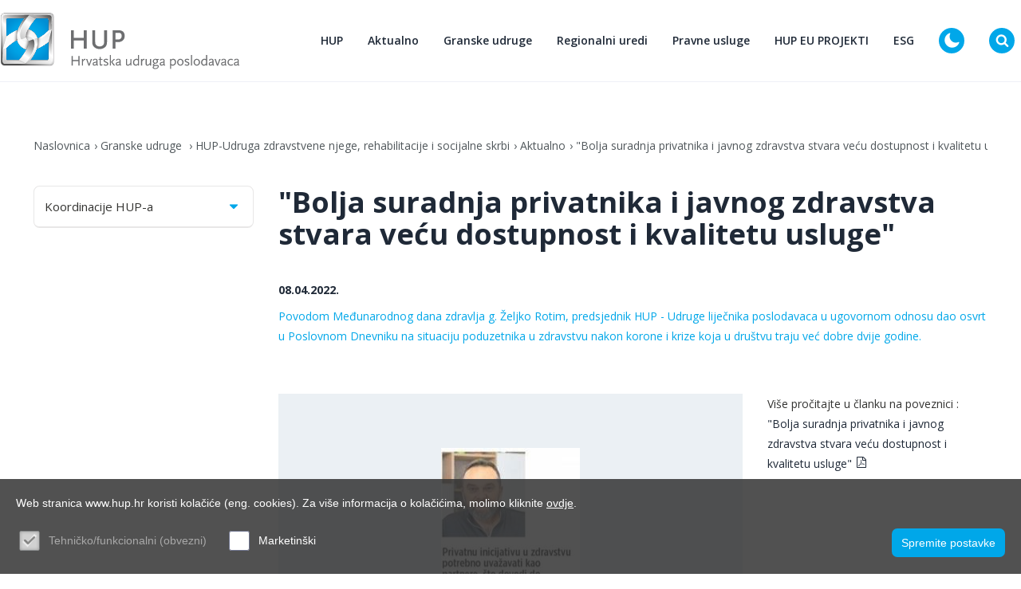

--- FILE ---
content_type: text/html; charset=utf-8
request_url: https://www.hup.hr/bolja-suradnja-privatnika-i-javnog-zdravstva-stvara-vecu-dostupnost-i-kvalitetu-usluge
body_size: 18692
content:


<!doctype html>
<html id="htmlPageRoot" lang="hr">
<head><!-- Global site tag (gtag.js) - Google Analytics -->
<script async src="https://www.googletagmanager.com/gtag/js?id=UA-39387662-1"></script>
<script>
  window.dataLayer = window.dataLayer || [];
  function gtag(){dataLayer.push(arguments);}
  gtag('js', new Date());

  gtag('config', 'UA-39387662-1'); { 'anonymize_ip': true });
</script>

<script async src="https://api.omoguru.com/omoguruwidget/js/OmoWidget_v2.js" client-url="https://api.omoguru.com/omoguruwidget/config/hup.json" lang="hr"></script>
<title>Bolja suradnja privatnika i javnog zdravstva stvara veću dostupnost i kvalitetu usluge - Hrvatska udruga poslodavaca</title><meta name="description" content="Bolja suradnja privatnika i javnog zdravstva stvara veću dostupnost i kvalitetu usluge" /><meta name="keywords" content="Bolja, suradnja, privatnika, i, javnog, zdravstva, stvara, veću, dostupnost, i, kvalitetu, usluge" /><meta name="copyright" content="Hrvatska udruga poslodavaca - HUP" /><meta charset="utf-8" /><meta id="head_meta_robots" name="robots" content="index,follow" /><meta name="dcterms.rights" content="WEB Marketing - https://www.wem.hr" /><meta name="viewport" content="width=device-width, initial-scale=1, maximum-scale=1" /><meta name="format-detection" content="telephone=no" /><link rel="preconnect" href="https://fonts.googleapis.com" /><link rel="preconnect" href="https://fonts.gstatic.com" crossorigin="" /><link href="https://fonts.googleapis.com/css2?family=Open+Sans:ital,wght@0,300;0,400;0,500;0,600;0,700;0,800;1,800&amp;display=swap" rel="stylesheet" /><link href="/assets/css/HUP2023.min.738197901.css" rel="stylesheet" media="screen">

<link href="/assets/css/HUP2023_print.min.1169748663.css" rel="stylesheet" media="print">

<link rel="stylesheet" href="https://cdnjs.cloudflare.com/ajax/libs/animate.css/4.0.0/animate.min.css" /><link rel="stylesheet" type="text/css" href="/assets/js/tipped/dist/css/tipped.css" />

	<script type="text/javascript">
		var is_opera = navigator.userAgent.indexOf('Opera') > -1;
		var is_safari = navigator.userAgent.indexOf('AppleWebKit/') > -1;
		var is_chrome = navigator.userAgent.indexOf('Chrome') > -1;
		var is_firefox = navigator.userAgent.indexOf('Firefox') > -1;
		var is_mac = navigator.platform.toLowerCase().indexOf('mac') > -1;
		var is_linux = navigator.platform.toLowerCase().indexOf('linux') > -1;
		var browser_ie6 = false;
		var browser_ie7 = false;
		var browser_ie8 = false;
		var browser_ie = false;
	</script>

	<!--[if IE 6]><script type="text/javascript"> browser_ie6 = true; </script><![endif]-->
	<!--[if IE 7]><script type="text/javascript"> browser_ie7 = true; </script><![endif]-->
	<!--[if IE 8]><script type="text/javascript"> browser_ie8 = true; </script><![endif]-->
	<!--[if lte IE 9]><script type="text/javascript"> browser_ie = true; </script><![endif]-->

	<!--[if lte IE 9]>
			<link href="/assets/css/ie9.css?v=1003" rel="stylesheet" media="screen" />
			<script src="/assets/js/html5shiv.js"></script>
			<script src="/assets/js/html5shiv-printshiv.js"></script>
		<![endif]-->
	<!--[if lte IE 8]>
			<link href="/assets/css/ie8.css?v=1003" rel="stylesheet" media="screen" />
			<script src="/assets/js/selectivizr-min.js"></script>
		 <script src="/assets/js/legacy.js"></script>
		<![endif]-->
	<!--[if lte IE 7]><link href="/assets/css/ie7.css?v=1002" rel="stylesheet" media="screen" /><![endif]-->
	<!--[if lte IE 6]><link href="/assets/css/ie6.css?v=1002" rel="stylesheet" media="screen" /><![endif]-->

	<script src="//ajax.googleapis.com/ajax/libs/jquery/3.6.0/jquery.min.js"></script>
	<!-- Swiper za sada ide direkt. Ne kroz minifier zbog ES6+ u skripti. Već je minificiran-->
	<script src="/assets/js/swiper.min.js" type="text/javascript"></script>

	<script src="/assets/js/bootstrap.js"></script>
	<script src="/assets/js/jquery.countdown.js"></script>
	<script src="/assets/js/glightbox.js"></script>
	<script src="/assets/js/odometer.js"></script>
	<script src="/assets/js/jquery.appear.js"></script>
	<script src="/assets/js/aos.js"></script>
	<script src="/assets/js/custom.js"></script>

	<script type="text/javascript">
		//<![CDATA[
		jQuery(document).ready(function () {
			InitColorbox();
			new WOW().init();
			if (!acceptanceCookieExists()) {
				jQuery("#cookie").addClass("visiblePopup");
			}
		});

		function InitColorbox() {

			jQuery.colorbox.settings.speed = 0;

			jQuery(".colorbox").colorbox({
				rel: function () {
					return jQuery(this).data('rel');
				},
				slideshow: true,
				slideshowAuto: false,
				slideshowSpeed: 3500,
				'next': translations['next'],
				'previous': translations['previous'],
				'close': translations['close'],
				current: translations['image'] + ' {current} ' + translations['of'] + ' {total}',
				slideshowStart: "start",
				slideshowStop: "stop",
				width: "100%",
				height: "100%",
				maxWidth: "100%",
				maxHeight: "100%",
				loop: false,
				fixed: true,
				retinaImage: true,
				retinaUrl: true,
				onLoad: function () {
					try {
						var index = jQuery.fn.colorbox.getCurrentIndex();
						IncrementPhotoHitCount(index);
					}
					catch (Error) {
						return;
					}
				},
				onComplete: function () {
					var altTitle = jQuery(this).find('img').attr('alt');
					if (altTitle) {
						jQuery('.cboxPhoto').attr({ 'alt': altTitle, 'title': altTitle });
						jQuery('#cboxContent #cboxTitle').html(altTitle);
					} else {
						jQuery('#cboxContent #cboxTitle').hide();
					}
				}
			});

			jQuery("a[rel='terms']").colorbox({
				rel: 'nofollow',
				title: '&nbsp;',
				iframe: true,
				scrolling: false,
				slideshow: false,
				fixed: true,
				width: "800px",
				height: "680px",
				maxWidth: "100%",
				maxHeight: "100%",
				fixed: true,
				onOpen: function () {
					jQuery('body').addClass('terms-popup');
				},
				onClosed: function () {
					jQuery('body').removeClass('terms-popup');
				},
			});

			jQuery("a[rel='cookie-settings']").colorbox({
				rel: 'nofollow',
				title: '&nbsp;',
				iframe: true,
				scrolling: false,
				slideshow: false,
				fixed: true,
				width: "800px",
				height: "680px",
				maxWidth: "100%",
				maxHeight: "100%",
				fixed: true,
				onOpen: function () {
					jQuery('body').addClass('terms-popup');
				},
				onClosed: function () {
					jQuery('body').removeClass('terms-popup');
				},
			});
		}
		//]]>
	</script>

	<link rel="apple-touch-icon" sizes="180x180" href="/assets/images/favicon/apple-touch-icon.png" /><link rel="icon" type="image/png" sizes="32x32" href="/assets/images/favicon/favicon-32x32.png" /><link rel="icon" type="image/png" sizes="16x16" href="/assets/images/favicon/favicon-16x16.png" /><link rel="manifest" href="/assets/images/favicon/manifest.json" /><link rel="mask-icon" href="/assets/images/favicon/safari-pinned-tab.svg" color="#00a7e9" /><link rel="shortcut icon" href="/assets/images/favicon/favicon.ico" /><meta name="msapplication-TileColor" content="#ffffff" /><meta name="msapplication-config" content="/assets/images/favicon/browserconfig.xml" /><meta name="theme-color" content="#ffffff" /><meta property="og:title" content="Bolja suradnja privatnika i javnog zdravstva stvara veću dostupnost i kvalitetu usluge" /><meta property="og:type" content="article" /><meta property="og:url" content="https://www.hup.hr/bolja-suradnja-privatnika-i-javnog-zdravstva-stvara-vecu-dostupnost-i-kvalitetu-usluge" /><meta property="og:image" content="https://www.hup.hr/EasyEdit/UserFiles/News/zeljko-rotim-pd/bolja-suradnja-privatnika-i-javnog-zdravstva-stvara-vecu-dostupnost-i--637850175837456370_740_416.jpeg" /><meta property="og:site_name" content="" /><meta property="og:description" content="Povodom Međunarodnog
dana zdravlja&nbsp;g. Željko Rotim, predsjednik&nbsp;HUP - Udruge liječnika
poslodavaca u ugovornom odnosu dao osvrt u Poslovnom Dnevniku na&nbsp;situaciju
poduzetnika u zdravstvu nakon korone i krize koja u društvu traju već dobre
dvije godine.

" /></head>

<body>

	

	

	<form name="frmMain" method="post" action="/bolja-suradnja-privatnika-i-javnog-zdravstva-stvara-vecu-dostupnost-i-kvalitetu-usluge" id="frmMain" class="page-news-main lang-hr">
<div>
<input type="hidden" name="__EVENTTARGET" id="__EVENTTARGET" value="" />
<input type="hidden" name="__EVENTARGUMENT" id="__EVENTARGUMENT" value="" />
<input type="hidden" name="__VIEWSTATE" id="__VIEWSTATE" value="/[base64]/[base64]/[base64]/7JJ4hNWnDJ+C36TIYCDVFIv2dmN" />
</div>

<script type="text/javascript">
//<![CDATA[
var theForm = document.forms['frmMain'];
if (!theForm) {
    theForm = document.frmMain;
}
function __doPostBack(eventTarget, eventArgument) {
    if (!theForm.onsubmit || (theForm.onsubmit() != false)) {
        theForm.__EVENTTARGET.value = eventTarget;
        theForm.__EVENTARGUMENT.value = eventArgument;
        theForm.submit();
    }
}
//]]>
</script>



<script src="/assets/js/HUP2023.min.899032944.js" type="text/javascript"></script>
<div>

	<input type="hidden" name="__VIEWSTATEGENERATOR" id="__VIEWSTATEGENERATOR" value="CA0B0334" />
</div>

		

		<script type="text/javascript">
			//<![CDATA[
			var pageUrl = '/bolja-suradnja-privatnika-i-javnog-zdravstva-stvara-vecu-dostupnost-i-kvalitetu-usluge';
			var pageUrlWithParams = pageUrl;
			var paramsForCart = '';
			if (paramsForCart && paramsForCart != undefined) {
				pageUrlWithParams += "?Type=" + paramsForCart;

			}
			var varActiveLanguage = 'hr';
			var translations = new Array();
			translations['next'] = 'Slijedeća';
			translations['previous'] = 'Prethodna';
			translations['close'] = 'Zatvori';
			translations['image'] = 'Slika';
			translations['of'] = 'od';

			function IncrementHitCount(data) {
				var sendUrl = '/Handlers/Tools.ashx?UtilClass=HitCountTool&data=' + data + '&time=' + new Date().getTime();
				jQuery.ajax({ url: sendUrl });
			}
			function acceptanceCookieExists() {
				var cookieName = 'AcceptedCookieLevel-HUP2023';
				return document.cookie.indexOf(cookieName) != -1;
			}
			//]]>
		</script>

		<!-- Progress bar -->
		<div class="progress-wrapper">
			<div class="progress-bar" id="progressBar"></div>
		</div>

		<div class="section-wrapper">

			<header class="header">
				<div class="container">
					<div class="row">
						<nav class="navbar navbar-expand-lg">
							<a class="navbar-brand" href="/">
								<img
									class="navbar-brand__logo-dark"
									src="/EasyEdit/UserFiles/HeaderLogo/logo-new-hr.svg"
									alt="" />
								<img
									class="navbar-brand__logo-white"
									src="/EasyEdit/UserFiles/HeaderLogo/logo-new-hr-white.svg"
									alt="" />
							</a>
							<div class="collapse navbar-collapse" id="navbarSupportedContent">

								<div class="pc-hide">
									<ul id="mobmenu">
<li class="sub"><a title="HUP">HUP <span></span></a>
<ul>
<li><a href="/o-nama" title="O nama">O nama</a></li>
<li class="sub"><a href="/kontakti-v3" title="Kontakti ">Kontakti  <span></span></a>
<ul>
<li><a href="/ured-glavnog-direktora-v2" title="Ured glavnog direktora ">Ured glavnog direktora </a></li>
<li><a href="/odjel-granskih-udruga" title="Odjel granskih udruga ">Odjel granskih udruga </a></li>
<li><a href="/odjel-za-zakonodavstvo-i-pravne-poslove" title="Odjel za zakonodavstvo i pravne poslove">Odjel za zakonodavstvo i pravne poslove</a></li>
<li><a href="/odjel-ekonomske-analize" title="Odjel ekonomske analize">Odjel ekonomske analize</a></li>
<li><a href="/odjel-racunovodstva-i-financija-v2" title="Odjel računovodstva i financija">Odjel računovodstva i financija</a></li>
<li><a href="/odjel-za-politike-eu-i-medjunarodne-poslove" title="Odjel za politike EU i međunarodne poslove">Odjel za politike EU i međunarodne poslove</a></li>
<li><a href="/odjel-esg" title="Odjel ESG ">Odjel ESG </a></li>
<li><a href="/odjel-za-marketing-i-komunikacije" title="Odjel za marketing i komunikacije ">Odjel za marketing i komunikacije </a></li>
<li><a href="/poslovna-akademija-hrvatske-udruge-poslodavaca-huppa" title="Poslovna akademija Hrvatske udruge poslodavaca - HUPPA">Poslovna akademija Hrvatske udruge poslodavaca - HUPPA</a></li>
</ul>
</li>
<li><a href="/ustroj" title="Ustroj ">Ustroj </a></li>
<li><a href="/temeljna-nacela-djelovanja-i-staut-hup-a" title="Temeljna načela djelovanja i Statut HUP-a">Temeljna načela djelovanja i Statut HUP-a</a></li>
<li><a href="/usluge-za-clanove-2" title="Usluge za članove">Usluge za članove</a></li>
<li><a href="/podrska-poslodavcima" title="Podrška poslodavcima">Podrška poslodavcima</a></li>
<li><a href="/zastita-osobnih-podataka-gdpr" title="Zaštita osobnih podataka - GDPR">Zaštita osobnih podataka - GDPR</a></li>
<li><a href="/dokumenti-2" title="Temeljni dokumenti ">Temeljni dokumenti </a></li>
</ul>
</li>
<li class="sub"><a title="Aktualno ">Aktualno  <span></span></a>
<ul>
<li><a href="/vijesti" title="Vijesti">Vijesti</a></li>
<li><a href="/dogadjanja" title="Događanja">Događanja</a></li>
<li><a href="/novi-clan-hup-a" title="Novi član HUP-a">Novi član HUP-a</a></li>
</ul>
</li>
<li class="on sub open"><a href="/granske-udruge" title="Granske udruge ">Granske udruge  <span></span></a>
<ul>
<li class="sub"><a href="/hup-udruga-drvne-i-papirne-industrije" title="HUP-Udruga drvne i papirne industrije">HUP-Udruga drvne i papirne industrije <span></span></a>
<ul>
<li><a href="/aktualno-1" title="Aktualno">Aktualno</a></li>
<li class="sub"><a href="/expo-dubai-2020-v2" title="EXPO DUBAI 2020">EXPO DUBAI 2020 <span></span></a>
<ul>
<li><a href="/expo-dubai-2020-brochure" title="EXPO DUBAI 2020 Brochure">EXPO DUBAI 2020 Brochure</a></li>
</ul>
</li>
<li><a href="/tijela-udruge" title="Tijela udruge">Tijela udruge</a></li>
<li><a href="/izvrsni-odbor-1" title="Izvršni odbor">Izvršni odbor</a></li>
<li><a href="/statut" title="Statut">Statut</a></li>
<li><a href="/program-rada" title="Program rada ">Program rada </a></li>
<li><a href="/kolektivni-ugovor" title="Kolektivni ugovor">Kolektivni ugovor</a></li>
<li><a href="/kontakti-2" title="Kontakti">Kontakti</a></li>
</ul>
</li>
<li class="sub"><a href="/hup-udruga-elektroindustrije" title="HUP-Udruga elektroindustrije">HUP-Udruga elektroindustrije <span></span></a>
<ul>
<li><a href="/aktualno-5" title="Aktualno">Aktualno</a></li>
<li><a href="/tijela-udruge-2" title="Tijela udruge">Tijela udruge</a></li>
<li><a href="/izvrsni-odbor-5" title="Izvršni odbor">Izvršni odbor</a></li>
<li><a href="/koordinacije-2" title="Koordinacije">Koordinacije</a></li>
<li><a href="/statut-2" title="Statut i Program rada">Statut i Program rada</a></li>
<li><a href="/eu-udruge-2" title="EU udruge">EU udruge</a></li>
<li><a href="/program-rada-2" title="EU projekti">EU projekti</a></li>
<li><a href="/kontakti-6" title="Kontakti">Kontakti</a></li>
<li><a title="Projekti za članove">Projekti za članove</a></li>
</ul>
</li>
<li class="sub"><a href="/hup-udruga-energetike" title="HUP-Udruga energetike">HUP-Udruga energetike <span></span></a>
<ul>
<li><a href="/aktualno-28" title="Aktualno">Aktualno</a></li>
<li><a href="/izvrsni-odbor-28" title="Izvršni odbor">Izvršni odbor</a></li>
<li><a href="/program-rada-25" title="Program rada ">Program rada </a></li>
<li><a href="/kontakti-29" title="Kontakti">Kontakti</a></li>
</ul>
</li>
<li class="sub"><a href="/hup-udruga-financijskog-poslovanja" title="HUP-Udruga financijskog poslovanja">HUP-Udruga financijskog poslovanja <span></span></a>
<ul>
<li><a href="/aktualno-6" title="Aktualno">Aktualno</a></li>
<li><a href="/tijela-udruge-3" title="Tijela udruge">Tijela udruge</a></li>
<li><a href="/izvrsni-odbor-6" title="Izvršni odbor">Izvršni odbor</a></li>
<li><a href="/koordinacije-3" title="Koordinacije">Koordinacije</a></li>
<li><a href="/program-rada-3" title="Program rada ">Program rada </a></li>
<li><a href="/zakonodavstvo-i-propisi-3" title="Zakonodavstvo i propisi">Zakonodavstvo i propisi</a></li>
<li><a href="/linkovi-3" title="Linkovi">Linkovi</a></li>
<li><a href="/kontakti-7" title="Kontakti">Kontakti</a></li>
</ul>
</li>
<li class="sub"><a href="/hup-udruga-humanitarnog-razminiranja" title="HUP-Udruga humanitarnog razminiranja">HUP-Udruga humanitarnog razminiranja <span></span></a>
<ul>
<li><a href="/izvrsni-odbor-7" title="Izvršni odbor">Izvršni odbor</a></li>
<li><a href="/statut-4" title="Statut">Statut</a></li>
<li><a href="/aktualno-7" title="Aktualno">Aktualno</a></li>
<li><a href="/kontakti-8" title="Kontakti">Kontakti</a></li>
</ul>
</li>
<li class="sub"><a href="/hup-udruga-industrije-nemetala-gradjevinskog-materijala-i-rudarstva-hrvatske" title="HUP-Udruga industrije nemetala, građevinskog materijala i rudarstva Hrvatske">HUP-Udruga industrije nemetala, građevinskog materijala i rudarstva Hrvatske <span></span></a>
<ul>
<li><a href="/izvrsni-odbor-8" title="Izvršni odbor">Izvršni odbor</a></li>
<li><a href="/program-rada-5" title="Program rada ">Program rada </a></li>
<li><a href="/aktualno-8" title="Aktualno">Aktualno</a></li>
<li><a href="/kontakti-9" title="Kontakti">Kontakti</a></li>
</ul>
</li>
<li class="sub"><a href="/hup-udruga-informaticke-i-komunikacijske-djelatnosti" title="HUP ICT">HUP ICT <span></span></a>
<ul>
<li><a href="/aktualno-9" title="Aktualno">Aktualno</a></li>
<li><a href="/digitalna-revolucija" title="Digitalna (R)evolucija ">Digitalna (R)evolucija </a></li>
<li><a href="/izvrsni-odbor-9" title="Izvršni odbor">Izvršni odbor</a></li>
<li class="sub"><a href="/hup-koordinacija-za-umjetnu-inteligenciju" title="HUP-Koordinacija za umjetnu inteligenciju">HUP-Koordinacija za umjetnu inteligenciju <span></span></a>
<ul>
<li><a href="/hup-koordinacija-za-umjetnu-inteligenciju-aktivnosti" title="Aktivnosti">Aktivnosti</a></li>
<li><a href="/hup-koordinacija-za-umjetnu-inteligenciju-dokumenti" title="Dokumenti">Dokumenti</a></li>
</ul>
</li>
<li class="sub"><a href="/koordinacije-6" title="HUP-Koordinacija komercijalnih radijskih postaja ">HUP-Koordinacija komercijalnih radijskih postaja  <span></span></a>
<ul>
<li><a href="/aktivnosti-v2" title="Aktivnosti">Aktivnosti</a></li>
</ul>
</li>
<li><a href="/hup-koordinacija-za-kiberneticku-sigurnost" title="HUP-Koordinacija za kibernetičku sigurnost">HUP-Koordinacija za kibernetičku sigurnost</a></li>
<li><a href="/radne-skupine" title="Radne skupine">Radne skupine</a></li>
</ul>
</li>
<li class="sub"><a href="/hup-udruga-geodetsko-geo-informaticke-struke" title="HUP-Udruga geodetsko-geo informatičke struke">HUP-Udruga geodetsko-geo informatičke struke <span></span></a>
<ul>
<li><a href="/aktualno-10" title="Aktualno">Aktualno</a></li>
<li><a href="/izvrsni-odbor-10" title="Izvršni odbor">Izvršni odbor</a></li>
<li><a href="/kontakti-11" title="Kontakti">Kontakti</a></li>
</ul>
</li>
<li class="sub"><a href="/hup-udruga-kemijske-industrije" title="HUP-Udruga kemijske industrije">HUP-Udruga kemijske industrije <span></span></a>
<ul>
<li><a href="/aktualno-11" title="Aktualno">Aktualno</a></li>
<li><a href="/izvrsni-odbor-11" title="Izvršni odbor">Izvršni odbor</a></li>
<li><a href="/eu-udruge-8" title="EU udruge">EU udruge</a></li>
</ul>
</li>
<li class="sub"><a href="/hup-udruga-lijecnika-poslodavaca-u-ugovornom-odnosu" title="HUP-Udruga liječnika poslodavaca u ugovornom odnosu">HUP-Udruga liječnika poslodavaca u ugovornom odnosu <span></span></a>
<ul>
<li><a href="/aktualno-12" title="Aktualno">Aktualno</a></li>
<li><a href="/izvrsni-odbor-12" title="Izvršni odbor">Izvršni odbor</a></li>
</ul>
</li>
<li class="sub"><a href="/hup-udruga-ljekarnika" title="HUP-Udruga ljekarnika">HUP-Udruga ljekarnika <span></span></a>
<ul>
<li><a href="/aktualno-13" title="Aktualno">Aktualno</a></li>
<li><a href="/izvrsni-odbor-13" title="Izvršni odbor">Izvršni odbor</a></li>
<li><a href="/kontakti-14" title="Kontakti">Kontakti</a></li>
</ul>
</li>
<li class="sub"><a href="/hup-udruga-malih-i-srednjih-poduzetnika" title="HUP-Udruga malih i srednjih poduzetnika">HUP-Udruga malih i srednjih poduzetnika <span></span></a>
<ul>
<li><a href="/aktualno-14" title="Aktualno">Aktualno</a></li>
<li><a href="/suradnja-s-24-sata-specijal-kvaka-24" title="Suradnja s 24 sata - Specijal Kvaka 24 ">Suradnja s 24 sata - Specijal Kvaka 24 </a></li>
<li><a href="/klub-poduzetnika-seniora-sentor" title="Klub poduzetnika seniora - SENTOR">Klub poduzetnika seniora - SENTOR</a></li>
<li><a href="/izvrsni-odbor-14" title="Izvršni odbor">Izvršni odbor</a></li>
<li class="sub"><a href="/eu-udruge-11" title="EU udruge">EU udruge <span></span></a>
<ul>
<li><a href="/aktualno-v7" title="Aktualno">Aktualno</a></li>
</ul>
</li>
<li><a href="/program-rada-11" title="Program rada ">Program rada </a></li>
<li><a href="/projekti-14" title="Projekti">Projekti</a></li>
<li><a href="/kontakti-15" title="Kontakti">Kontakti</a></li>
</ul>
</li>
<li class="sub"><a href="/hup-udruga-metalne-industrije" title="HUP-Udruga metalne industrije">HUP-Udruga metalne industrije <span></span></a>
<ul>
<li><a href="/aktualno-15" title="Aktualno">Aktualno</a></li>
<li><a href="/izvrsni-odbor-15" title="Izvršni odbor">Izvršni odbor</a></li>
<li><a href="/statut-12" title="Statut i Program rada">Statut i Program rada</a></li>
<li class="sub"><a href="/eu-udruge-12" title="EU udruge">EU udruge <span></span></a>
<ul>
<li><a href="/novosti-orgalim" title="Novosti ORGALIM ">Novosti ORGALIM </a></li>
<li><a href="/novosti-ceemet" title="Novosti CEEMET">Novosti CEEMET</a></li>
</ul>
</li>
<li><a href="/kontakti-16" title="Kontakti">Kontakti</a></li>
</ul>
</li>
<li class="sub"><a href="/hup-udruga-novinskih-izdavaca" title="HUP-Udruga novinskih izdavača">HUP-Udruga novinskih izdavača <span></span></a>
<ul>
<li><a href="/aktualno-17" title="Aktualno">Aktualno</a></li>
<li><a href="/izvrsni-odbor-17" title="Izvršni odbor">Izvršni odbor</a></li>
<li><a href="/eu-udruge-14" title="CEA-Newspaper publishers association">CEA-Newspaper publishers association</a></li>
<li><a href="/program-rada-14" title="Program rada ">Program rada </a></li>
</ul>
</li>
<li class="sub"><a href="/hup-udruga-nautickog-sektora" title="HUP-Udruga nautičkog sektora">HUP-Udruga nautičkog sektora <span></span></a>
<ul>
<li><a href="/tijela-udruge-13" title="Izvršni odbor">Izvršni odbor</a></li>
<li><a href="/aktualno-16" title="Aktualno">Aktualno</a></li>
<li><a href="/kontakti-17" title="Kontakti">Kontakti</a></li>
<li class="sub"><a href="/dokumenti-udruge" title="Dokumenti Udruge">Dokumenti Udruge <span></span></a>
<ul>
<li><a href="/program-rada-udruge" title="Program rada Udruge">Program rada Udruge</a></li>
</ul>
</li>
<li class="sub"><a href="/najave-4" title="Najave">Najave <span></span></a>
<ul>
<li><a href="/najave-arhiva" title="Najave arhiva">Najave arhiva</a></li>
</ul>
</li>
</ul>
</li>
<li class="sub"><a href="/hup-udruga-poslodavaca-u-obrazovanju" title="HUP-Udruga poslodavaca u obrazovanju">HUP-Udruga poslodavaca u obrazovanju <span></span></a>
<ul>
<li><a href="/aktualno-21" title="Aktualno">Aktualno</a></li>
<li><a href="/izvrsni-odbor-21" title="Izvršni odbor">Izvršni odbor</a></li>
</ul>
</li>
<li class="sub"><a href="/hup-udruga-poslodavaca-u-sumarstvu-lovstvu-i-pratecim-djelatnostima" title="HUP-Udruga poslodavaca u šumarstvu, lovstvu i pratećim djelatnostima">HUP-Udruga poslodavaca u šumarstvu, lovstvu i pratećim djelatnostima <span></span></a>
<ul>
<li><a href="/aktualno-22" title="Aktualno">Aktualno</a></li>
<li><a href="/kontakti-23" title="Kontakti">Kontakti</a></li>
</ul>
</li>
<li class="sub"><a href="/hup-udruga-prehrambene-industrije-i-poljoprivrede" title="HUP-Udruga prehrambene industrije i poljoprivrede">HUP-Udruga prehrambene industrije i poljoprivrede <span></span></a>
<ul>
<li><a href="/aktualno-3" title="Aktualno">Aktualno</a></li>
<li><a href="/tijela-udruge-1" title="Tijela udruge">Tijela udruge</a></li>
<li><a href="/izvrsni-odbor-2" title="Izvršni odbor">Izvršni odbor</a></li>
<li><a href="/koordinacije-1" title="Koordinacije">Koordinacije</a></li>
<li><a href="/koordinacija-industrije-medicinske-prehrane" title="Koordinacija industrije medicinske prehrane">Koordinacija industrije medicinske prehrane</a></li>
<li><a href="/eu-udruge-1" title="EU udruge">EU udruge</a></li>
<li><a href="/kontakti-3" title="Kontakti">Kontakti</a></li>
<li><a href="/statut-v2" title="Statut ">Statut </a></li>
</ul>
</li>
<li class="sub"><a href="/hup-udruga-privatnih-poliklinika-bolnica-ljecilista-i-ustanova-za-zdravstvenu-skrb" title="HUP-Udruga privatnih poliklinika, bolnica, lječilišta i ustanova za zdravstvenu skrb">HUP-Udruga privatnih poliklinika, bolnica, lječilišta i ustanova za zdravstvenu skrb <span></span></a>
<ul>
<li><a href="/aktualno-24" title="Aktualno">Aktualno</a></li>
<li><a href="/izvrsni-odbor-24" title="Izvršni odbor">Izvršni odbor</a></li>
<li><a href="/kontakti-25" title="Kontakti">Kontakti</a></li>
</ul>
</li>
<li class="sub"><a href="/hup-udruga-proizvodjaca-lijekova" title="HUP-Udruga proizvođača lijekova">HUP-Udruga proizvođača lijekova <span></span></a>
<ul>
<li><a href="/izvrsni-odbor-25" title="Izvršni odbor">Izvršni odbor</a></li>
<li><a href="/aktualno-25" title="Aktualno">Aktualno</a></li>
<li><a href="/kontakti-26" title="Kontakti">Kontakti</a></li>
</ul>
</li>
<li class="sub"><a href="/hup-udruga-poslodavaca-prometa" title="HUP-Udruga poslodavaca prometa">HUP-Udruga poslodavaca prometa <span></span></a>
<ul>
<li><a href="/izvrsni-odbor-20" title="Izvršni odbor">Izvršni odbor</a></li>
<li><a href="/aktualno-20" title="Aktualno">Aktualno</a></li>
</ul>
</li>
<li class="sub"><a href="/hup-udruga-tekstilne-i-kozne-industrije" title="HUP-Udruga tekstilne i kožne industrije">HUP-Udruga tekstilne i kožne industrije <span></span></a>
<ul>
<li><a href="/aktualno-26" title="Aktualno">Aktualno</a></li>
<li><a href="/izvrsni-odbor-26" title="Izvršni odbor">Izvršni odbor</a></li>
<li class="sub"><a href="/eu-udruge-23" title="EU projekti">EU projekti <span></span></a>
<ul>
<li><a href="/aktualno-v11" title="SHOEPRO: Poticanje digitalne i zelene tranzicije u obućarskom sektoru">SHOEPRO: Poticanje digitalne i zelene tranzicije u obućarskom sektoru</a></li>
</ul>
</li>
</ul>
</li>
<li class="sub"><a href="/hup-udruga-trgovine" title="HUP-Udruga trgovine">HUP-Udruga trgovine <span></span></a>
<ul>
<li><a href="/aktualno-27" title="Aktualno">Aktualno</a></li>
<li><a href="/kolektivni-ugovor-v2" title="Kolektivni ugovor ">Kolektivni ugovor </a></li>
<li><a href="/izvrsni-odbor-27" title="Izvršni odbor">Izvršni odbor</a></li>
<li><a href="/statut-24" title="Statut">Statut</a></li>
<li><a href="/program-rada-24" title="Program rada ">Program rada </a></li>
<li><a href="/kontakti-28" title="Kontakti">Kontakti</a></li>
</ul>
</li>
<li class="sub"><a href="/hup-udruga-ugostiteljstva-i-turizma" title="HUP-Udruga ugostiteljstva i turizma">HUP-Udruga ugostiteljstva i turizma <span></span></a>
<ul>
<li><a href="/aktualno-29" title="Aktualno">Aktualno</a></li>
<li><a href="/izvrsni-odbor-29" title="Izvršni odbor">Izvršni odbor</a></li>
<li><a href="/koristi-1" title="Program rada">Program rada</a></li>
<li><a href="/zakonodavstvo-i-propisi-26" title="Zakonodavstvo i propisi">Zakonodavstvo i propisi</a></li>
<li class="sub"><a href="/kolektivni-ugovor-26" title="Kolektivni ugovor">Kolektivni ugovor <span></span></a>
<ul>
<li><a href="/novi-kolektivni-ugovor-ugostiteljstva-za-20222023-godinu" title="Novi Kolektivni ugovor ugostiteljstva za 2022./2023. godinu">Novi Kolektivni ugovor ugostiteljstva za 2022./2023. godinu</a></li>
<li><a href="/novi-kolketivni-ugovor-ugostiteljstva-potpisan-11042022" title="Novi Kolketivni ugovor ugostiteljstva (potpisan 11.04.2022.)">Novi Kolketivni ugovor ugostiteljstva (potpisan 11.04.2022.)</a></li>
<li><a href="/sklopljen-dodatak-i-kolektivnog-ugovora-ugostiteljstva-v2" title="Sklopljen Dodatak I Kolektivnog ugovora ugostiteljstva">Sklopljen Dodatak I Kolektivnog ugovora ugostiteljstva</a></li>
</ul>
</li>
<li><a href="/kolektivni-ugovor-29" title="Socijalno vijeće za turizam">Socijalno vijeće za turizam</a></li>
<li><a href="/partneri-3" title="Partneri ">Partneri </a></li>
<li><a href="/koristi-2" title="Statut HUP UUT">Statut HUP UUT</a></li>
</ul>
</li>
<li><a href="/hup-udruga-upravljanja-i-poslovanja-nekretninama" title="HUP-Udruga upravljanja i poslovanja nekretninama">HUP-Udruga upravljanja i poslovanja nekretninama</a></li>
<li class="sub"><a href="/hup-udruga-zastitarske-djelatnosti" title="HUP-Udruga zaštitarske djelatnosti">HUP-Udruga zaštitarske djelatnosti <span></span></a>
<ul>
<li><a href="/izvrsni-odbor-30" title="Izvršni odbor">Izvršni odbor</a></li>
<li><a href="/aktualno-30" title="Aktualno">Aktualno</a></li>
<li><a href="/kontakti-31" title="Kontakti">Kontakti</a></li>
</ul>
</li>
<li class="sub on open"><a href="/hup-udruga-zdravstvene-njege-rehabilitacije-i-socijalne-skrbi" title="HUP-Udruga zdravstvene njege, rehabilitacije i socijalne skrbi" class="on">HUP-Udruga zdravstvene njege, rehabilitacije i socijalne skrbi <span></span></a>
<ul>
<li class="on open"><a href="/aktualno-31" title="Aktualno" class="on">Aktualno</a></li>
<li><a href="/izvrsni-odbor-31" title="Izvršni odbor">Izvršni odbor</a></li>
<li><a href="/kontakti-32" title="Kontakti">Kontakti</a></li>
</ul>
</li>
<li class="sub"><a href="/hup-udruga-poslodavaca-graditeljstva" title="HUP-Udruga poslodavaca graditeljstva">HUP-Udruga poslodavaca graditeljstva <span></span></a>
<ul>
<li><a href="/aktualno-19" title="Aktualno">Aktualno</a></li>
<li><a href="/tijela-udruge-16" title="Tijela udruge">Tijela udruge</a></li>
<li><a href="/izvrsni-odbor-19" title="Izvršni odbor">Izvršni odbor</a></li>
<li class="sub"><a href="/kolektivni-ugovor-16" title="Kolektivni ugovor">Kolektivni ugovor <span></span></a>
<ul>
<li><a href="/tumacenja-16" title="Tumačenja">Tumačenja</a></li>
</ul>
</li>
<li><a href="/kontakti-20" title="Kontakti">Kontakti</a></li>
<li><a href="/posebne-uzance-o-gradjenju-1" title="Posebne uzance o građenju">Posebne uzance o građenju</a></li>
</ul>
</li>
<li class="sub"><a href="/hup-udruga-profesionalaca-za-fondove-europske-unije-2" title="HUP- Udruga profesionalaca za fondove Europske unije">HUP- Udruga profesionalaca za fondove Europske unije <span></span></a>
<ul>
<li><a href="/aktualno-45" title="Aktualno ">Aktualno </a></li>
<li><a href="/hup-preporuke-za-unapredjenje-sustava-eu-fondova-v2" title="HUP - Preporuke za unapređenje sustava EU fondova">HUP - Preporuke za unapređenje sustava EU fondova</a></li>
<li><a href="/izvrsni-odbor-33" title="Izvršni odbor">Izvršni odbor</a></li>
<li><a href="/kontakti-38" title="Kontakti">Kontakti</a></li>
<li><a href="/tvrtke" title="Tvrtke">Tvrtke</a></li>
</ul>
</li>
<li class="sub"><a href="/hup-udruga-graficara-i-nakladnika" title="HUP-Udruga grafičara i nakladnika">HUP-Udruga grafičara i nakladnika <span></span></a>
<ul>
<li><a href="/aktualno-44" title="Aktualno ">Aktualno </a></li>
<li><a href="/izvrsni-odbor-udruge" title="Izvršni odbor Udruge">Izvršni odbor Udruge</a></li>
<li><a href="/kontakti-36" title="Kontakti">Kontakti</a></li>
</ul>
</li>
<li class="sub"><a href="/koordinacije-hup-a" title="Koordinacije HUP-a">Koordinacije HUP-a <span></span></a>
<ul>
<li><a href="/koordinacija-za-agencijski-rad-i-posredovanje-pri-zaposljavanju" title="Koordinacija za agencijski rad i posredovanje pri zapošljavanju">Koordinacija za agencijski rad i posredovanje pri zapošljavanju</a></li>
<li><a href="/koordinacija-veledrogerija" title="Koordinacija veledrogerija">Koordinacija veledrogerija</a></li>
<li class="sub"><a title="Koordinacija unutarnjeg javnog linijskog cestovnog prijevoza putnika">Koordinacija unutarnjeg javnog linijskog cestovnog prijevoza putnika <span></span></a>
<ul>
<li><a href="/aktualno-v6" title="Aktualno">Aktualno</a></li>
</ul>
</li>
</ul>
</li>
</ul>
</li>
<li class="sub"><a href="/regionalni-uredi" title="Regionalni uredi ">Regionalni uredi  <span></span></a>
<ul>
<li><a href="/zagreb" title="Zagreb">Zagreb</a></li>
<li class="sub"><a href="/osijek" title="Osijek">Osijek <span></span></a>
<ul>
<li><a href="/kontakti" title="Kontakti">Kontakti</a></li>
<li><a href="/aktualno" title="Aktualno">Aktualno</a></li>
<li><a href="/najave-dogadjanja-4" title="Najave događanja">Najave događanja</a></li>
<li><a href="/izvrsni-odbor" title="Izvršni odbor">Izvršni odbor</a></li>
<li><a href="/predstavnici-podruznice-u-tripartitnim-tijelima" title="Predstavnici podružnice u tripartitnim tijelima">Predstavnici podružnice u tripartitnim tijelima</a></li>
<li><a href="/usluge-za-clanove" title="Usluge za članove">Usluge za članove</a></li>
<li class="sub"><a href="/puma" title="PUMA">PUMA <span></span></a>
<ul>
<li><a href="/programi" title="Programi">Programi</a></li>
<li><a href="/najave" title="Najave">Najave</a></li>
</ul>
</li>
<li><a href="/objave-za-medije" title="Objave za medije">Objave za medije</a></li>
<li><a href="/projekti" title="Projekti">Projekti</a></li>
<li><a href="/partneri" title="Partneri">Partneri</a></li>
</ul>
</li>
<li class="sub"><a href="/rijeka" title="Rijeka">Rijeka <span></span></a>
<ul>
<li><a href="/kontakti-4" title="Kontakti">Kontakti</a></li>
<li><a href="/izvrsni-odbor-3" title="Izvršni odbor">Izvršni odbor</a></li>
<li><a href="/usluge-za-clanove-1" title="Usluge za članove">Usluge za članove</a></li>
<li><a href="/najave-dogadjanja-1" title="Najave događanja">Najave događanja</a></li>
<li><a href="/aktualno-4" title="Aktualno">Aktualno</a></li>
</ul>
</li>
<li class="sub"><a href="/split" title="Split">Split <span></span></a>
<ul>
<li><a href="/kontakti-5" title="Kontakti">Kontakti</a></li>
<li class="sub"><a href="/aktualno-2" title="Aktualno">Aktualno <span></span></a>
<ul>
<li><a href="/arhiva-1" title="Arhiva">Arhiva</a></li>
</ul>
</li>
<li><a href="/najave-dogadjanja-5" title="Najave događanja">Najave događanja</a></li>
<li><a href="/izvrsni-odbor-4" title="Izvršni odbor">Izvršni odbor</a></li>
<li><a href="/koordinacije-13" title="Koordinacije">Koordinacije</a></li>
<li class="sub"><a href="/projekti-4" title="Projekti">Projekti <span></span></a>
<ul>
<li><a href="/spartak" title="SPARTAK">SPARTAK</a></li>
</ul>
</li>
<li><a href="/partneri-2" title="Partneri">Partneri</a></li>
</ul>
</li>
<li class="sub"><a href="/varazdin-1" title="Varaždin">Varaždin <span></span></a>
<ul>
<li><a href="/kontakti-34" title="Kontakti">Kontakti</a></li>
<li><a href="/aktualno-43" title="Aktualno">Aktualno</a></li>
<li><a href="/najave-dogadjanja-6" title="Najave događanja">Najave događanja</a></li>
<li><a href="/izvrsni-odbor-16" title="Izvršni odbor">Izvršni odbor</a></li>
<li><a href="/predstavnici-podruznice-u-zupanijskim-i-gradskim-tijelima" title="Predstavnici podružnice u županijskim i gradskim tijelima">Predstavnici podružnice u županijskim i gradskim tijelima</a></li>
<li><a href="/posjet-clanicama" title="Posjet članicama">Posjet članicama</a></li>
</ul>
</li>
</ul>
</li>
<li class="sub"><a title="Pravne usluge">Pravne usluge <span></span></a>
<ul>
<li class="sub"><a href="/kontakti-v2" title="Kontakti">Kontakti <span></span></a>
<ul>
<li><a href="/hup-zagreb" title="HUP Zagreb">HUP Zagreb</a></li>
<li><a href="/hup-osijek" title="HUP Osijek">HUP Osijek</a></li>
<li><a href="/hup-rijeka" title="HUP Rijeka">HUP Rijeka</a></li>
<li><a href="/hup-split" title="HUP Split">HUP Split</a></li>
</ul>
</li>
<li><a href="/pravni-savjeti" title="Pravni savjeti">Pravni savjeti</a></li>
</ul>
</li>
<li class="sub"><a title="HUP EU PROJEKTI">HUP EU PROJEKTI <span></span></a>
<ul>
<li class="sub"><a href="/hup-connect" title="HUP CONNECT">HUP CONNECT <span></span></a>
<ul>
<li><a href="/aktualno-v9" title="Aktualno">Aktualno</a></li>
</ul>
</li>
<li class="sub"><a href="/recruit4tomorrow" title="Recruit4Tomorrow">Recruit4Tomorrow <span></span></a>
<ul>
<li><a href="/aktualno-v10" title="Aktualno">Aktualno</a></li>
</ul>
</li>
</ul>
</li>
<li class="sub"><a title="ESG">ESG <span></span></a>
<ul>
<li class="sub"><a href="/esg-edukacije" title="ESG edukacije">ESG edukacije <span></span></a>
<ul>
<li><a href="/aktualno-v8" title="Aktualno">Aktualno</a></li>
<li><a href="/prvi-ciklus-radionica-v2" title="Prvi ciklus radionica">Prvi ciklus radionica</a></li>
<li><a href="/drugi-ciklus-radionica-v2" title="Drugi ciklus radionica">Drugi ciklus radionica</a></li>
</ul>
</li>
<li class="sub"><a href="/esg-partnerstva" title="ESG Partnerstva">ESG Partnerstva <span></span></a>
<ul>
<li><a href="/aktivnosti-v3" title="Aktivnosti">Aktivnosti</a></li>
</ul>
</li>
<li class="sub"><a href="/projekt-esg-fuel4future" title="Projekt ESG - FUEL4FUTURE">Projekt "ESG - FUEL4FUTURE" <span></span></a>
<ul>
<li><a href="/english-esg-forum-fuel-for-future" title="English - ESG Forum – Fuel for Future">English - ESG Forum – Fuel for Future</a></li>
<li><a href="/aktivnosti" title="Aktivnosti">Aktivnosti</a></li>
</ul>
</li>
<li><a href="/baza-poslovnih-zena-1" title="BAZA POSLOVNIH ŽENA">BAZA POSLOVNIH ŽENA</a></li>
<li class="sub"><a href="/nacionalna-kontaktna-tocka-za-odgovorno-poslovno-ponasanje-nkt" title="Nacionalna kontaktna točka za odgovorno poslovno ponašanje (NKT)">Nacionalna kontaktna točka za odgovorno poslovno ponašanje (NKT) <span></span></a>
<ul>
<li><a href="/smjernice-za-multinacionalna-poduzeca-o-odgovornom-poslovnom-ponasanju" title="Smjernice za multinacionalna poduzeća o odgovornom poslovnom ponašanju">Smjernice za multinacionalna poduzeća o odgovornom poslovnom ponašanju</a></li>
<li><a href="/kontakt-hrvatska-udruga-poslodavaca" title="KONTAKT / Hrvatska udruga poslodavaca ">KONTAKT / Hrvatska udruga poslodavaca </a></li>
</ul>
</li>
</ul>
</li>
</ul>
								</div>

								<ul id="onepage-nav" class="navbar-nav menu ms-lg-auto align-items-lg-center">
									
											<li class="nav-item mobile-hide">
												<a href="o-nama" id="rptHeaderMenu_ctl00_anchor" class="nav-link scroll">HUP</a>
											</li>
										
											<li class="nav-item mobile-hide">
												<a href="vijesti" id="rptHeaderMenu_ctl01_anchor" class="nav-link scroll">Aktualno </a>
											</li>
										
											<li class="nav-item mobile-hide">
												<a href="granske-udruge" id="rptHeaderMenu_ctl02_anchor" class="nav-link scroll">Granske udruge </a>
											</li>
										
											<li class="nav-item mobile-hide">
												<a href="regionalni-uredi" id="rptHeaderMenu_ctl03_anchor" class="nav-link scroll">Regionalni uredi </a>
											</li>
										
											<li class="nav-item mobile-hide">
												<a href="kontakti-v2" id="rptHeaderMenu_ctl04_anchor" class="nav-link scroll">Pravne usluge</a>
											</li>
										
											<li class="nav-item mobile-hide">
												<a href="hup-connect" id="rptHeaderMenu_ctl05_anchor" class="nav-link scroll">HUP EU PROJEKTI</a>
											</li>
										
											<li class="nav-item mobile-hide">
												<a href="aktualno-v8" id="rptHeaderMenu_ctl06_anchor" class="nav-link scroll">ESG</a>
											</li>
										

									<li class="nav-item">
										<div class="switch-box">
											<label id="switch" class="switch">
												<input type="checkbox"
													onchange="toggleTheme()"
													id="slider" />
												<span class="slider round"></span>
											</label>
										</div>
									</li>
									<li class="nav-item">
										<div id="searchBox" class="search-box">
											<div class="switch" onclick="jQuery(this).closest('.search-box').toggleClass('open');">D<span></span></div>
											<div class="panel">
												<fieldset class="cf">
													<input name="txtSearch" type="search" id="txtSearch" class="search-input" placeholder="Upišite pojam koji vas zanima" />
													<button onclick="__doPostBack('btnSearch','')" id="btnSearch" class="search-submit" type="submit">Traži</button>
												</fieldset>
											</div>
										</div>
									</li>
								</ul>
							</div>
							<button class="navbar-toggler collapsed"
								type="button"
								data-bs-toggle="collapse"
								data-bs-target="#navbarSupportedContent"
								aria-controls="navbarSupportedContent"
								aria-expanded="false"
								aria-label="Toggle navigation">
								<span></span><span></span><span></span><span></span><span></span><span></span>
							</button>
						</nav>
					</div>
				</div>
			</header>

			<main class="container container-inner">

<div class="container-row container-row-main">
	<div class="wrap">

		

<nav class="path cf">
  <div class="path-wrapper">
      <ul id="path" class="cf">
<li><a href="https://www.hup.hr/" title="Naslovnica">Naslovnica</a></li>
<li><a href="/granske-udruge" title="Granske udruge ">Granske udruge </a></li>
<li><a href="/hup-udruga-zdravstvene-njege-rehabilitacije-i-socijalne-skrbi" title="HUP-Udruga zdravstvene njege, rehabilitacije i socijalne skrbi">HUP-Udruga zdravstvene njege, rehabilitacije i socijalne skrbi</a></li>
<li><a href="/aktualno-31" title="Aktualno">Aktualno</a></li>
<li class="on"><a href="/bolja-suradnja-privatnika-i-javnog-zdravstva-stvara-vecu-dostupnost-i-kvalitetu-usluge" title="Bolja suradnja privatnika i javnog zdravstva stvara veću dostupnost i kvalitetu usluge">"Bolja suradnja privatnika i javnog zdravstva stvara veću dostupnost i kvalitetu usluge"</a></li>
</ul>
  </div>
</nav>



		
<nav class="sidenav-wrapper col c6">
	<ul id="sidemenu" class="sidemenu">
<li class="sub"><a href="/koordinacije-hup-a" title="Koordinacije HUP-a">Koordinacije HUP-a<span></span></a>
<ul>
<li><a href="/koordinacija-za-agencijski-rad-i-posredovanje-pri-zaposljavanju" title="Koordinacija za agencijski rad i posredovanje pri zapošljavanju">Koordinacija za agencijski rad i posredovanje pri zapošljavanju</a></li>
<li><a href="/koordinacija-veledrogerija" title="Koordinacija veledrogerija">Koordinacija veledrogerija</a></li>
<li class="sub"><a title="Koordinacija unutarnjeg javnog linijskog cestovnog prijevoza putnika">Koordinacija unutarnjeg javnog linijskog cestovnog prijevoza putnika<span></span></a>
<ul>
<li><a href="/aktualno-v6" title="Aktualno">Aktualno</a></li>
</ul>
</li>
</ul>
</li>
</ul>
</nav>


		<section id="container" class="col c18 tablet-c24 mob-c24 cf">

			<h1>
				"Bolja suradnja privatnika i javnog zdravstva stvara veću dostupnost i kvalitetu usluge"
			</h1>

			
			<p class="news-main-date">08.04.2022.</p>
			
			<div class="intro typ cf">
				<p class="MsoNormal">Povodom Međunarodnog
dana zdravlja&nbsp;g. Željko Rotim, predsjednik&nbsp;HUP - Udruge liječnika
poslodavaca u ugovornom odnosu dao osvrt u Poslovnom Dnevniku na&nbsp;situaciju
poduzetnika u zdravstvu nakon korone i krize koja u društvu traju već dobre
dvije godine.</p>
<p class="MsoNormal"><o:p></o:p></p>
<p class="MsoNormal"><o:p></o:p></p>
			</div>
			
			<div class="gallery col tablet-c12 mob-c24 cf c12">
				

<div class="gallery-slider">
	<div class="flexslider">
		<ul class="slides">
			
					<li>
						<a href="/EasyEdit/UserFiles/News/zeljko-rotim-pd/bolja-suradnja-privatnika-i-javnog-zdravstva-stvara-vecu-dostupnost-i--637850175837456370_1600_900.jpeg" class="colorbox" data-rel="gallery">
							<img src="/EasyEdit/UserFiles/News/zeljko-rotim-pd/bolja-suradnja-privatnika-i-javnog-zdravstva-stvara-vecu-dostupnost-i--637850175837456370_1600_900.jpeg" alt="">
						</a>
					</li>
				
		</ul>
	</div>
</div>
<nav class="gallery-nav cf">
	<span class="gallery-nav-current">1</span>/<span class="gallery-nav-total">1</span>
</nav>
<script type="text/javascript">
	//<![CDATA[
	jQuery(document).ready(function () {
		var flexProperties = {
			animationLoop: false,
			controlNav: false,
			directionNav: true,
			animation: "fade",
			easing: "swing",
			allowOneSlide: true,
			slideshow: false,
			animationSpeed: 250,
			before: function (e) {
				jQuery('.gallery-nav-current').text(e.animatingTo + 1);
			},
			start: function (slider) {
				InitFlexOnResize('.gallery .flexslider, .gallery .flexslider ul.slides, .gallery .flexslider ul.slides li', '.gallery .flexslider');
			},
			after: function (slider) {
				InitFlexOnResize('.gallery .flexslider, .gallery .flexslider ul.slides, .gallery .flexslider ul.slides li', '.gallery .flexslider');
			}
		}
		jQuery('.gallery .flexslider').flexslider(flexProperties);
	});
	//]]>
</script>


			</div>
			
			<article class="content typ cf">
				<p>Više pročitajte u članku na poveznici : <a href="/EasyEdit/UserFiles/anita-dzapo/2022/marijana/poslovni-dnevnik-g-zeljko-rotim.pdf" target="_blank">"Bolja suradnja privatnika i javnog zdravstva stvara veću dostupnost i kvalitetu usluge"</a></p>
<p>&nbsp;</p>
<p>&nbsp;</p>
			</article>
			

			
	  <div class="share-content share-footer clear cf">
      
      <div  class ="wrap">

           
	    <div class="print clear cf">
		    <a href="javascript:void(0)" title="IspiĹˇi sadrĹľaj stranice" onclick="window.print();">
			    <span class="print-icon"></span>
			    <span class="print-link">IspiĹˇi sadrĹľaj stranice</span>
		    </a>
	    </div>        
      
		  <div class="share">
			  <!-- Go to www.addthis.com/dashboard to customize your tools -->
<div class="addthis_inline_share_toolbox"></div>
		  </div>
      
	  </div>
    </div>
    

			
				<nav class="paginator-holder clear cf">
					<div class="basic-controls">
						<ul>
							<li class="basic-prev"><a href="/odluka-testiranje-u-zdravstvu-ukidanje-v2" id="ctl26_aPrev" title="Prethodna">Prethodna<span></span></a></li>
							<li class="basic-list"><a href="/aktualno-31" id="ctl26_aBack" title="Aktualno">Aktualno<span></span></a></li>
							<li class="basic-next"><a href="/preporuka-ek-o-priznavanju-kvalifikacije-izbjeglicama-iz-ukrajine-da-pristupe-radnim-mjestima-u-eu-u" id="ctl26_aNext" title="Sljedeća">Sljedeća<span></span></a></li>
						</ul>
					</div>
				</nav>
			
		</section>
	</div>
</div>
</main>

			<footer>
				<div class="footer">
					<div class="container">
						<div class="row">
							<div class="col-lg-6 col-md-6 mb-6 mb-lg-0 mb-5 typ"
								data-aos="fade-up"
								data-aos-duration="1000"
								data-aos-delay="250">

								<div class="footer-wrapper">
									<h3 class="footer__title fs-3">
										<strong>Kontakt</strong>
									</h3>
									<p>
										
									</p>
									<div class="footer__info">
										<ul>
											
											<li><strong><strong>Hrvatska udruga poslodavaca</strong> </strong></li>
											
											<li><i class="fa fa-home" aria-hidden="true"></i>Adresa: <a href="https://www.google.com/maps?client=firefox-b-d&q=Radni%C4%8Dka+cesta+37a,+10+000+Zagreb&um=1&ie=UTF-8&sa=X&ved=2ahUKEwj3g4KH8Nv-AhUUgv0HHWyTDqgQ_AUoAXoECAEQAw" class="color-primary" target="_blank">Radnička cesta 37a, 10 000 Zagreb</a></li>
											
											<li><i class="fa fa-phone-alt" aria-hidden="true"></i>Centrala: <a href="tel:+385 1 48 97 555" class="color-primary" target="_blank">+385 1 48 97 555</a></li>
											
											<li><i class="fa fa-envelope" aria-hidden="true"></i>E-mail: <a href="mailto:hup@hup.hr" class="color-primary">hup@hup.hr</a></li>
											
										</ul>
									</div>
									
<div class="social-icon">

	
	<a href="https://www.linkedin.com/company/croatian-employers-association" target="_blank">
		<i class="icofont-linkedin"></i>
	</a>
	
	<a href="https://twitter.com/HUP_hr" target="_blank">
		<i class="icofont-twitter"></i>
	</a>
	
	<a href="https://www.youtube.com/channel/UCTLvIlUWj-Nsiv73yeYC75g" target="_blank">
		<i class="icofont-youtube"></i>
	</a>
	
</div>

								</div>
							</div>
							<div class="col-lg-6 col-md-6 mb-6 mb-lg-0 typ"
								data-aos="fade-up"
								data-aos-duration="1000"
								data-aos-delay="300">
								<div class="footer-wrapper">
									<h3 class="footer__title fs-3">
										Važni linkovi 
									</h3>
									<p>
										<a href="/zastita-osobnih-podataka-gdpr" data-page-name="Zaštita osobnih podataka - GDPR" title="Zaštita osobnih podataka - GDPR"><span style="font-size: 14px;"><strong>Zaštita osobnih podataka - GDPR</strong></span></a>
									</p>
								</div>
							</div>

						</div>
					</div>	
					
				
				</div>
				<hr />
			
				<div class="footer__copyright">
					<div class="container">
						<div class="row">
								<div class="top top-mobile cf">
									  <a class="btn__primary" href="javascript:void(0)" onclick="ScrollToElement('body')" title="vrh stranice"><span>vrh stranice</span></a>																
								</div>
							<div class="col-12">
								<p class="m-0 text-center">
									<span id="copyright">©  Hrvatska udruga poslodavaca 2026.</span>
									<a title="Powered by WEB Marketing" target="_blank" href="https://www.webmarketing.hr">Powered by WEB Marketing</a> - <a title="EasyEdit CMS" target="_blank" href="https://www.easyeditcms.com/">EasyEdit CMS</a> - <a title="Premium Hosting" target="_blank" href="https://www.premiumhosting.com.hr/">Premium Hosting</a>
								</p>
							</div>
						</div>
					</div>
				</div>
			</footer>

		</div>

		<div class="top cf" id="pcScrollToTop">
		    <a class="btn__primary" href="javascript:void(0)" onclick="ScrollToElement('body')" title="vrh stranice"><span>vrh stranice</span></a>
		</div>

		<div class="loader-overlay" style="display: none;">
			<img src="/assets/images/interface/loader.gif" alt="">
		</div>


		
  <!--[if lte IE 7]>

  <div id="IEwarning">
    <div id="iewarning">
      <div id="ie-container">
        <h3>PaĹľnja!</h3>
        <p><strong>PrimjeÄ‡ujemo da koristite zastarjelu verziju programa Internet Explorer!</strong></p>
        <p>Internet Explorer 7 ne podrĹľava neke od funkcionalnosti na ovim web stranicama.</p>
        <p>Da biste imali pristup svim funkcionalnostima ovih web stranica, molimo preuzmite aktualniju verziju jednog od ponuÄ‘enih web preglednika (engl. browser):</p>
    			
			  <ul>
				  <li id="ie-firefox"><a href="http://www.mozilla.com/firefox/" target="_blank">Firefox</a></li>
				  <li id="ie-explorer8"><a href="http://windows.microsoft.com/en-GB/internet-explorer/downloads/ie" target="_blank">Internet Explorer 8+</a></li>
				  <li id="ie-chrome"><a href="http://www.google.com/chrome" target="_blank">Google Chrome</a></li>
				  <li id="ie-safari"><a href="http://support.apple.com/downloads/#safari" target="_blank">Safari</a></li>
				  <li id="ie-opera"><a href="http://www.opera.com/download/" target="_blank">Opera</a></li>
			  </ul>			
		  </div>
		  <a href="#" id="ie-close" onclick="WarningClose()" title="Zatvori"></a>
	  </div>
  </div>
  <![endif]-->
  

  <div id="CookieWarning" style="display:none;">

    <div id="iewarning">
      <div id="ie-container">
        <h3>VaĹˇ internet preglednik ne podrĹľava kolaÄŤiÄ‡e (eng. cookies).</h3>
        <br />
        <h3>Molimo omoguÄ‡ite spremanje kolaÄŤiÄ‡a (eng. cookie) kako biste mogli koristiti internet stranice u punoj funkcionalnosti.</h3>
		    <a href="#" id="ie-close" onclick="jQuery(this).closest('#CookieWarning').hide();" title="Zatvori"></a>
	    </div>
    </div>
  </div>
  <script type="text/javascript">
    //<![CDATA[
    function are_cookies_enabled() {
      var cookieEnabled = (navigator.cookieEnabled) ? true : false;

      if (typeof navigator.cookieEnabled == "undefined" && !cookieEnabled) {
        document.cookie = "testcookie";
        cookieEnabled = (document.cookie.indexOf("testcookie") != -1) ? true : false;
      }
      return (cookieEnabled);
    }

    if (!are_cookies_enabled()) {
      jQuery("#CookieWarning").show();
      if (jQuery("#IEwarning").length > 0) {
        jQuery("#CookieWarning #iewarning").css("top", jQuery("#iewarning").outerHeight(false) + "px");
      }
    }
    //]]>
  </script>
		
	<div id="cookie" class="cookie-settings-show initHidden">

		

	
			<div class="cookie-message">
				<div class="cookie-inner">
					<div class="cookie-row cf">
						<div class="cookie-content cf typ">Web stranica www.hup.hr koristi kolačiće (eng. cookies). Za više informacija o kolačićima, molimo kliknite <a href="/postavke-kolacica" data-page-name="Postavke kolačića" title="Postavke kolačića" rel="cookie-settings"></a><a href="/postavke-kolacica" data-page-name="Postavke kolačića" title="Postavke kolačića" rel="cookie-settings">ovdje</a>.</div>
					</div>

					<div class="cookie-row cookie-settings cf">

						<div class="cookie-content cf typ">
							<div class="checkbox cf">
								<div class="form-items cf">
									<div class="form-item">
										<input type="checkbox" name="cookieCheck" id="cookieCheck1" checked disabled>
										<label for="cookieCheck1">Tehničko/funkcionalni (obvezni)</label>
									</div>
									<div class="form-item">
										<input type="checkbox" name="cookieCheck" id="cookieCheck2">
										<label for="cookieCheck2">Marketinški</label>
									</div>
								</div>
							</div>
						</div>
						<div class="cookie-options cf typ">
							<a id="button-save-settings" href="javascript:void(0);" class="content-button">Spremite postavke</a>
						</div>
					</div>

				</div>

			</div>

			<script type="text/javascript">

				jQuery(document).ready(function () {



                
					jQuery('#button-save-settings').click(function () {
						var result = "Basic";
						if (jQuery('#cookieCheck2').is(':checked')) {
							result = "All";
						}
						acceptCookies(result);
                        jQuery("#cookie").removeClass("visiblePopup");
					});
				});

				function acceptCookies(level) {
					jQuery.ajax({
						url: '/Handlers/SessionHandler.ashx?CookiesAccepted=' + level,
						type: 'GET',
						success: function (data) {
							if (data == 'true') {
								jQuery("#cookie").hide();
								jQuery("#cookie").removeClass("visiblePopup");
							} 
						},
						async: true
					});
				}

            </script>
		
	</div>


		

		<div style="display: none;">
			

			
		</div>

		

		<script type="text/javascript">
			(function () {
				if (changeTitle()) {
					tabTitle();
				}
				function tabTitle() {
					var e, i, n;
					"undefined" != typeof document.hidden ? (e = "hidden", n = "visibilitychange", i = "visibilityState") :
						"undefined" != typeof document.mozHidden ? (e = "mozHidden", n = "mozvisibilitychange", i = "mozVisibilityState") :
							"undefined" != typeof document.msHidden ? (e = "msHidden", n = "msvisibilitychange", i = "msVisibilityState") :
								"undefined" != typeof document.webkitHidden && (e = "webkitHidden", n = "webkitvisibilitychange", i = "webkitVisibilityState"), i &&

						jQuery(document).on(n, function ($) {
							var e = 'Vratite se :)';
							"visible" === document[i] && "undefined" != typeof window.originalDocumentTitle && (document.title = window.originalDocumentTitle),
								"hidden" === document[i] && document.title !== e && (window.originalDocumentTitle = document.title, document.title = e)
						})
				}

				function changeTitle() {
					var changeTitle = 'True' === 'True';
					return changeTitle;
				}
			}());
		</script>
		<script type="text/javascript">
			(function (window, undefined) {
				History.Adapter.bind(window, 'statechange', function () {
					ItemList_HistoryStateChange();
				});
			})(window);
		</script>

		</form>
</body>
</html>


--- FILE ---
content_type: image/svg+xml
request_url: https://www.hup.hr/EasyEdit/UserFiles/HeaderLogo/logo-new-hr-white.svg
body_size: 71535
content:
<?xml version="1.0" encoding="utf-8"?>
<!-- Generator: Adobe Illustrator 15.1.0, SVG Export Plug-In . SVG Version: 6.00 Build 0)  -->
<!DOCTYPE svg PUBLIC "-//W3C//DTD SVG 1.1//EN" "http://www.w3.org/Graphics/SVG/1.1/DTD/svg11.dtd">
<svg version="1.1" id="Layer_1" xmlns:serif="http://www.serif.com/"
	 xmlns="http://www.w3.org/2000/svg" xmlns:xlink="http://www.w3.org/1999/xlink" x="0px" y="0px" width="496.199px"
	 height="119.451px" viewBox="9.349 195.848 496.199 119.451" enable-background="new 9.349 195.848 496.199 119.451"
	 xml:space="preserve">
<g>
	
		<linearGradient id="SVGID_1_" gradientUnits="userSpaceOnUse" x1="588.8652" y1="479.7139" x2="591.6396" y2="475.7873" gradientTransform="matrix(-1 0 0 1 643.2305 -267.793)">
		<stop  offset="0" style="stop-color:#000000"/>
		<stop  offset="1" style="stop-color:#FFFFFF"/>
	</linearGradient>
	<polygon opacity="0.1" fill="url(#SVGID_1_)" enable-background="new    " points="30.586,207.679 38.056,202.509 68.494,202.509 
		61.02,207.679 	"/>
	
		<linearGradient id="SVGID_2_" gradientUnits="userSpaceOnUse" x1="252.2466" y1="264.918" x2="258.2378" y2="265.7522" gradientTransform="matrix(1 0 0 -1 -163.46 471.3398)">
		<stop  offset="0" style="stop-color:#000000"/>
		<stop  offset="1" style="stop-color:#FFFFFF"/>
	</linearGradient>
	<polygon opacity="0.1" fill="url(#SVGID_2_)" enable-background="new    " points="108.31,207.679 107.537,202.51 88.327,202.51 
		89.086,207.679 	"/>
	<g>
		<g>
			<path fill="#FFFFFF" d="M172.006,307.657v-9.126h-11.75v9.126h-2.476v-19.938h2.476v8.549h11.75v-8.549h2.479v19.938H172.006z"/>
			<path fill="#FFFFFF" d="M185.716,296.45c-0.456-0.396-0.696-0.546-0.968-0.546c-0.847,0-1.936,1.234-3.23,3.598v8.155h-2.271
				v-13.689h2.271v2.482c1.689-2.179,2.532-2.839,3.564-2.839c0.517,0,1.147,0.33,1.75,0.934L185.716,296.45z"/>
			<path fill="#FFFFFF" d="M194.977,308.052h-2.088l-5.133-14.084h2.476l3.777,11.089l0.063,0.547l0.027-0.513l3.72-11.123h2.475
				L194.977,308.052z"/>
			<path fill="#FFFFFF" d="M212.076,308.052c-1.875-0.128-2.536-0.605-2.661-1.904c-0.691,0.604-0.995,0.844-1.45,1.089
				c-0.843,0.479-1.933,0.778-2.897,0.778c-2.206,0-3.656-1.42-3.656-3.592c0-1.997,1.056-3.325,3.052-3.805l4.738-1.116v-2.482
				c0-1.115-0.843-1.688-2.594-1.688c-1.42,0-2.087,0.39-2.087,1.178c0,0.151,0.034,0.273,0.125,0.513l-2.301,0.485
				c-0.209-0.366-0.24-0.513-0.24-0.847c0-1.813,1.994-3.049,4.924-3.049c2.749,0,4.473,1.296,4.473,3.408v8.401
				c0.06,0.36,0.421,0.604,1.116,0.727L212.076,308.052z M209.202,301.401l-5.133,1.327c-0.33,0.639-0.394,0.94-0.394,1.48
				c0,1.089,0.725,1.781,1.844,1.781c1.026,0,1.72-0.331,3.683-1.751V301.401z"/>
			<path fill="#FFFFFF" d="M218.686,308.052c-1.568,0-2.627-1.245-2.627-3.052v-9.127h-2.293v-1.328l2.293-0.577v-3.985h2.27v3.985
				h3.622v1.905h-3.622v7.797l0.027,0.598c0.031,0.43,0.031,0.698,0.058,0.851c0.034,0.452,0.303,0.664,0.79,0.664
				c0.573,0,1.025-0.238,1.996-0.964l0.935,1.511C220.531,307.657,219.775,308.052,218.686,308.052z"/>
			<path fill="#FFFFFF" d="M229.137,308.052c-0.57,0-1.21-0.063-1.902-0.183c-1.298-0.246-1.875-0.459-3.23-1.146l0.934-1.904
				c0.452,0.238,0.786,0.421,1.025,0.54c0.971,0.459,2.175,0.758,3.143,0.758c1.392,0,2.417-0.758,2.417-1.812
				c0-0.334-0.125-0.725-0.272-0.938c-0.543-0.786-1.18-1.18-3.629-2.179c-2.658-1.116-3.562-2.055-3.562-3.714
				c0-2.388,1.994-3.863,5.195-3.863c0.576,0,1.179,0.025,1.756,0.147c1.025,0.183,1.505,0.392,2.658,1.024l-1.117,1.841
				c-0.879-0.539-1.275-0.722-1.969-0.906c-0.54-0.147-1.056-0.239-1.568-0.239c-1.539,0-2.537,0.697-2.537,1.725
				c0,0.33,0.117,0.633,0.33,0.842c0.546,0.551,0.907,0.76,3.387,1.788c2.896,1.207,3.712,2.146,3.712,4.286
				C233.909,306.568,232.128,308.052,229.137,308.052z"/>
			<path fill="#FFFFFF" d="M237.161,307.657v-22.024h2.263v22.024H237.161z M245.133,307.657l-5.646-7.434l5.646-6.257h2.969
				l-5.835,6.287l5.861,7.402L245.133,307.657L245.133,307.657z"/>
			<path fill="#FFFFFF" d="M259.992,308.052c-1.871-0.128-2.54-0.605-2.657-1.904c-0.699,0.604-0.999,0.844-1.45,1.089
				c-0.851,0.479-1.933,0.778-2.905,0.778c-2.201,0-3.655-1.42-3.655-3.592c0-1.997,1.062-3.325,3.052-3.805l4.745-1.116v-2.482
				c0-1.115-0.843-1.688-2.6-1.688c-1.421,0-2.082,0.39-2.082,1.178c0,0.151,0.027,0.273,0.117,0.513l-2.296,0.485
				c-0.211-0.366-0.24-0.513-0.24-0.847c0-1.813,1.994-3.049,4.922-3.049c2.756,0,4.472,1.296,4.472,3.408v8.401
				c0.062,0.36,0.428,0.604,1.117,0.727L259.992,308.052z M257.123,301.401l-5.139,1.327c-0.331,0.639-0.39,0.94-0.39,1.48
				c0,1.089,0.726,1.781,1.845,1.781c1.026,0,1.721-0.331,3.684-1.751V301.401z"/>
			<path fill="#FFFFFF" d="M279.686,307.657v-2.84c-1.604,2.206-3.383,3.261-5.434,3.261c-2.393,0-3.66-1.328-3.66-3.838v-10.272
				h2.268v9.702c0,1.688,0.484,2.385,1.632,2.385c1.446,0,3.627-1.541,5.194-3.719v-8.368h2.299v13.689H279.686L279.686,307.657z"/>
			<path fill="#FFFFFF" d="M295.357,307.657v-1.725c-1.209,1.359-2.812,2.118-4.533,2.118c-3.352,0-5.711-2.813-5.711-6.862
				c0-4.407,2.932-7.577,6.982-7.577c1.45,0,2.383,0.266,3.262,0.934v-8.912h2.293v22.024H295.357z M295.357,298.744
				c0-1.058-0.035-1.359-0.273-1.814c-0.391-0.753-1.355-1.146-2.75-1.146c-2.902,0-4.771,2.088-4.771,5.38
				c0,2.748,1.539,4.744,3.656,4.744c0.813,0,1.811-0.337,2.658-0.94c0.512-0.359,0.842-0.698,1.48-1.478V298.744z"/>
			<path fill="#FFFFFF" d="M308.189,296.45c-0.449-0.396-0.695-0.546-0.961-0.546c-0.851,0-1.937,1.234-3.236,3.598v8.155h-2.266
				v-13.689h2.266v2.482c1.695-2.179,2.537-2.839,3.566-2.839c0.514,0,1.146,0.33,1.752,0.934L308.189,296.45z"/>
			<path fill="#FFFFFF" d="M320.367,307.657v-2.84c-1.602,2.206-3.383,3.261-5.436,3.261c-2.39,0-3.656-1.328-3.656-3.838v-10.272
				h2.266v9.702c0,1.688,0.482,2.385,1.629,2.385c1.451,0,3.629-1.541,5.197-3.719v-8.368h2.301v13.689H320.367L320.367,307.657z"/>
			<path fill="#FFFFFF" d="M336.195,295.873c0.545,0.816,0.816,1.725,0.816,2.84c0,2.779-2.449,5.167-5.316,5.167
				c-0.184,0-0.451-0.034-0.846-0.062c-0.093,0-0.242-0.029-0.455-0.029c-1.267,1.056-1.781,1.658-1.781,2.054
				c0,0.36,0.303,0.485,1.146,0.485h5.107c2.534,0,3.688,0.992,3.688,3.201c0,3.204-3.296,5.77-7.402,5.77
				c-2.869,0-5.351-1.51-5.351-3.295c0-0.388,0.152-0.873,0.423-1.416c0.393-0.759,0.786-1.271,1.815-2.36
				c-1.388-0.388-1.965-0.844-1.965-1.633c0-0.87,0.844-1.897,2.686-3.409c-1.721-0.935-2.625-2.444-2.625-4.352
				c0-3.079,2.269-5.223,5.47-5.223c0.994,0,1.571,0.117,2.899,0.568h2.084l2.479-0.213v1.905L336.195,295.873L336.195,295.873z
				 M334.867,308.409h-5.107l-0.447,0.693c-0.881,1.359-1.153,1.906-1.153,2.423c0,1.024,1.36,1.75,3.207,1.75
				c2.774,0,5.284-1.633,5.284-3.475C336.65,308.864,336.072,308.409,334.867,308.409z M331.457,295.33
				c-1.666,0-3.025,1.541-3.025,3.414c0,1.874,1.359,3.416,3.053,3.416c1.724,0,3.052-1.484,3.052-3.416
				C334.535,296.838,333.178,295.33,331.457,295.33z"/>
			<path fill="#FFFFFF" d="M351.215,308.052c-1.873-0.128-2.535-0.605-2.66-1.904c-0.691,0.604-0.994,0.844-1.451,1.089
				c-0.842,0.479-1.932,0.778-2.896,0.778c-2.209,0-3.656-1.42-3.656-3.592c0-1.997,1.058-3.325,3.054-3.805l4.737-1.116v-2.482
				c0-1.115-0.842-1.688-2.592-1.688c-1.424,0-2.088,0.39-2.088,1.178c0,0.151,0.032,0.273,0.123,0.513l-2.3,0.485
				c-0.209-0.366-0.239-0.513-0.239-0.847c0-1.813,1.989-3.049,4.926-3.049c2.748,0,4.472,1.296,4.472,3.408v8.401
				c0.061,0.36,0.422,0.604,1.116,0.727L351.215,308.052z M348.342,301.401l-5.131,1.327c-0.332,0.639-0.396,0.94-0.396,1.48
				c0,1.089,0.728,1.781,1.847,1.781c1.024,0,1.721-0.331,3.682-1.751L348.342,301.401L348.342,301.401z"/>
			<path fill="#FFFFFF" d="M367.465,308.015c-1.453,0-2.387-0.267-3.262-0.935v7.797h-2.27v-20.909h2.27v1.724
				c1.146-1.327,2.779-2.114,4.5-2.114c3.383,0,5.74,2.812,5.74,6.858C374.443,304.845,371.508,308.015,367.465,308.015z
				 M368.338,295.719c-0.816,0-1.814,0.367-2.656,0.94c-0.543,0.396-0.844,0.698-1.479,1.515v4.738c0,1.18,0.031,1.328,0.27,1.784
				c0.457,0.782,1.363,1.177,2.748,1.177c2.9,0,4.773-2.117,4.773-5.41C371.994,297.715,370.455,295.719,368.338,295.719z"/>
			<path fill="#FFFFFF" d="M383.322,308.052c-3.719,0-6.771-3.298-6.771-7.221c0-3.96,3.053-7.22,6.771-7.22
				c3.684,0,6.736,3.26,6.736,7.22C390.059,304.754,387.006,308.052,383.322,308.052z M383.322,295.635
				c-2.418,0-4.297,2.293-4.297,5.196c0,2.897,1.879,5.193,4.297,5.193c2.385,0,4.252-2.296,4.252-5.193
				C387.574,297.928,385.707,295.635,383.322,295.635z"/>
			<path fill="#FFFFFF" d="M397.287,308.052c-0.568,0-1.205-0.063-1.896-0.183c-1.299-0.246-1.877-0.459-3.233-1.146l0.936-1.904
				c0.449,0.238,0.787,0.421,1.025,0.54c0.973,0.459,2.172,0.758,3.146,0.758c1.393,0,2.418-0.758,2.418-1.812
				c0-0.334-0.125-0.725-0.273-0.938c-0.543-0.786-1.18-1.18-3.629-2.179c-2.658-1.116-3.564-2.055-3.564-3.714
				c0-2.388,1.996-3.863,5.197-3.863c0.576,0,1.18,0.025,1.756,0.147c1.025,0.183,1.504,0.392,2.658,1.024l-1.119,1.841
				c-0.877-0.539-1.271-0.722-1.967-0.906c-0.543-0.147-1.055-0.239-1.568-0.239c-1.541,0-2.539,0.697-2.539,1.725
				c0,0.33,0.121,0.633,0.33,0.842c0.551,0.551,0.908,0.76,3.391,1.788c2.896,1.207,3.713,2.146,3.713,4.286
				C402.064,306.568,400.283,308.052,397.287,308.052z"/>
			<path fill="#FFFFFF" d="M405.35,307.657v-22.024h2.262v22.024H405.35z"/>
			<path fill="#FFFFFF" d="M417.432,308.052c-3.717,0-6.768-3.298-6.768-7.221c0-3.96,3.051-7.22,6.768-7.22
				c3.688,0,6.738,3.26,6.738,7.22C424.17,304.754,421.119,308.052,417.432,308.052z M417.432,295.635
				c-2.418,0-4.293,2.293-4.293,5.196c0,2.897,1.875,5.193,4.293,5.193c2.385,0,4.259-2.296,4.259-5.193
				C421.689,297.928,419.816,295.635,417.432,295.635z"/>
			<path fill="#FFFFFF" d="M436.518,307.657v-1.725c-1.211,1.359-2.813,2.118-4.53,2.118c-3.357,0-5.711-2.813-5.711-6.862
				c0-4.407,2.93-7.577,6.979-7.577c1.447,0,2.385,0.266,3.262,0.934v-8.912h2.293v22.024H436.518z M436.518,298.744
				c0-1.058-0.032-1.359-0.272-1.814c-0.396-0.753-1.359-1.146-2.748-1.146c-2.904,0-4.775,2.088-4.775,5.38
				c0,2.748,1.541,4.744,3.656,4.744c0.814,0,1.814-0.337,2.656-0.94c0.514-0.359,0.846-0.698,1.483-1.478V298.744L436.518,298.744z
				"/>
			<path fill="#FFFFFF" d="M452.725,308.052c-1.875-0.128-2.534-0.605-2.664-1.904c-0.688,0.604-0.989,0.844-1.444,1.089
				c-0.844,0.479-1.935,0.778-2.896,0.778c-2.211,0-3.655-1.42-3.655-3.592c0-1.997,1.055-3.325,3.051-3.805l4.737-1.116v-2.482
				c0-1.115-0.842-1.688-2.596-1.688c-1.42,0-2.088,0.39-2.088,1.178c0,0.151,0.037,0.273,0.129,0.513l-2.301,0.485
				c-0.209-0.366-0.238-0.513-0.238-0.847c0-1.813,1.988-3.049,4.924-3.049c2.748,0,4.468,1.296,4.468,3.408v8.401
				c0.063,0.36,0.426,0.604,1.12,0.727L452.725,308.052z M449.852,301.401l-5.131,1.327c-0.332,0.639-0.396,0.94-0.396,1.48
				c0,1.089,0.727,1.781,1.842,1.781c1.027,0,1.723-0.331,3.686-1.751L449.852,301.401L449.852,301.401z"/>
			<path fill="#FFFFFF" d="M461.379,308.052h-2.084l-5.137-14.084h2.479l3.775,11.089l0.059,0.547l0.033-0.513l3.713-11.123h2.478
				L461.379,308.052z"/>
			<path fill="#FFFFFF" d="M478.479,308.052c-1.871-0.128-2.539-0.605-2.658-1.904c-0.697,0.604-0.998,0.844-1.449,1.089
				c-0.852,0.479-1.932,0.778-2.904,0.778c-2.201,0-3.656-1.42-3.656-3.592c0-1.997,1.063-3.325,3.054-3.805l4.746-1.116v-2.482
				c0-1.115-0.845-1.688-2.603-1.688c-1.42,0-2.08,0.39-2.08,1.178c0,0.151,0.027,0.273,0.117,0.513l-2.297,0.485
				c-0.211-0.366-0.238-0.513-0.238-0.847c0-1.813,1.992-3.049,4.92-3.049c2.757,0,4.474,1.296,4.474,3.408v8.401
				c0.061,0.36,0.428,0.604,1.114,0.727L478.479,308.052z M475.609,301.401l-5.142,1.327c-0.332,0.639-0.389,0.94-0.389,1.48
				c0,1.089,0.727,1.781,1.846,1.781c1.023,0,1.719-0.331,3.685-1.751V301.401z"/>
			<path fill="#FFFFFF" d="M491.857,307.111c-1.115,0.604-2.445,0.939-3.804,0.939c-4.17,0-7.01-2.876-7.01-7.072
				c0-4.319,2.957-7.367,7.156-7.367c0.694,0,1.363,0.091,2.022,0.266c0.908,0.246,1.33,0.455,2.271,1.119l-1.299,1.842
				c-1.063-0.873-1.841-1.177-3.084-1.177c-2.75,0-4.591,2.118-4.591,5.196c0,3.145,1.841,5.106,4.771,5.106
				c1.328,0,2.178-0.305,3.297-1.146l1.174,1.776C492.369,306.841,492.07,307.023,491.857,307.111z"/>
			<path fill="#FFFFFF" d="M505.004,308.052c-1.875-0.128-2.537-0.605-2.664-1.904c-0.688,0.604-0.992,0.844-1.447,1.089
				c-0.844,0.479-1.934,0.778-2.897,0.778c-2.207,0-3.654-1.42-3.654-3.592c0-1.997,1.055-3.325,3.049-3.805l4.74-1.116v-2.482
				c0-1.115-0.846-1.688-2.596-1.688c-1.42,0-2.088,0.39-2.088,1.178c0,0.151,0.037,0.273,0.127,0.513l-2.299,0.485
				c-0.214-0.366-0.24-0.513-0.24-0.847c0-1.813,1.99-3.049,4.922-3.049c2.752,0,4.473,1.296,4.473,3.408v8.401
				c0.063,0.36,0.42,0.604,1.119,0.727L505.004,308.052z M502.129,301.401l-5.131,1.327c-0.332,0.639-0.396,0.94-0.396,1.48
				c0,1.089,0.726,1.781,1.841,1.781c1.028,0,1.725-0.331,3.686-1.751V301.401z"/>
		</g>
	</g>
	
		<image overflow="visible" opacity="0.42" enable-background="new    " width="104" height="104" xlink:href="1ADE65FD.png"  transform="matrix(1 0 0 1 12 200.5005)">
	</image>
	<path fill="none" stroke="#231F20" stroke-width="0.211" stroke-miterlimit="10" d="M18.678,205.925v94.509l94.511,0.002v-94.511
		H18.678L18.678,205.925z"/>
	
		<rect x="20.745" y="207.989" fill="none" stroke="#231F20" stroke-width="0.211" stroke-miterlimit="10" width="90.375" height="90.384"/>
	<path fill="none" stroke="#231F20" stroke-width="0.211" stroke-miterlimit="10" d="M13.562,305.543
		c-1.349-1.355-2.108-3.197-2.108-5.107v-94.511c0-3.987,3.234-7.224,7.225-7.224h94.511c1.997,0,3.805,0.804,5.113,2.113
		c1.309,1.308,2.115,3.119,2.115,5.11v94.511c0,1.91-0.756,3.753-2.115,5.107c-1.356,1.365-3.201,2.121-5.113,2.121H18.678
		C16.759,307.664,14.921,306.908,13.562,305.543z"/>
	<g>
		
			<radialGradient id="SVGID_3_" cx="-1499.6201" cy="-1970.3086" r="45.1758" gradientTransform="matrix(1.1248 0 0 -1.1246 1752.7772 -1962.7913)" gradientUnits="userSpaceOnUse">
			<stop  offset="0" style="stop-color:#00ADEE"/>
			<stop  offset="0.3892" style="stop-color:#00AAEB"/>
			<stop  offset="0.7013" style="stop-color:#00A0E3"/>
			<stop  offset="0.9864" style="stop-color:#008FD4"/>
			<stop  offset="1" style="stop-color:#008ED3"/>
		</radialGradient>
		<path fill="url(#SVGID_3_)" d="M116.818,301.076c0,1.51-1.236,2.746-2.747,2.746H17.938c-1.511,0-2.747-1.236-2.747-2.746V204.96
			c0-1.511,1.236-2.747,2.747-2.747h96.134c1.511,0,2.747,1.236,2.747,2.747L116.818,301.076L116.818,301.076z"/>
	</g>
	<path fill="#231F20" stroke="#231F20" stroke-width="0.4152" stroke-miterlimit="10" d="M113.433,198.829H18.58
		c-3.727,0-6.771,3.044-6.771,6.773v94.841c0,3.723,3.045,6.766,6.771,6.766h94.853c3.72,0,6.768-3.043,6.768-6.766v-94.841
		C120.201,201.873,117.152,198.829,113.433,198.829z M116.818,299.08c0,2.611-2.135,4.742-4.742,4.742h-92.14
		c-2.606,0-4.745-2.131-4.745-4.742v-92.127c0-2.606,2.138-4.739,4.745-4.739h92.141c2.607,0,4.742,2.133,4.742,4.739
		L116.818,299.08L116.818,299.08z"/>
	<path fill="#231F20" stroke="#231F20" stroke-width="0.4152" stroke-miterlimit="10" d="M112.077,202.214H19.936
		c-2.606,0-4.745,2.133-4.745,4.739v92.127c0,2.611,2.138,4.742,4.745,4.742h92.141c2.607,0,4.742-2.131,4.742-4.742v-92.127
		C116.818,204.347,114.684,202.214,112.077,202.214z M110.046,294.343c0,1.487-1.221,2.712-2.715,2.712H24.678
		c-1.494,0-2.712-1.225-2.712-2.712v-82.641c0-1.494,1.218-2.715,2.712-2.715h82.654c1.494,0,2.715,1.221,2.715,2.715
		L110.046,294.343L110.046,294.343z"/>
	<path fill="#231F20" stroke="#231F20" stroke-width="0.4152" stroke-miterlimit="10" d="M15.194,274.02l6.772-2.707
		c3.838-4.381,13.439-12.424,23.044-17.196c-0.185-0.838-0.337-1.68-0.448-2.515C32.424,257.787,20.938,267.546,15.194,274.02z"/>
	<path fill="#231F20" stroke="#231F20" stroke-width="0.4152" stroke-miterlimit="10" d="M81.184,257.283
		c-0.212-0.91-0.492-1.771-0.833-2.583c-1.113-2.648-2.938-4.848-5.591-6.42c-3.403-2.018-7.332-2.727-11.524-2.483
		c-0.003,2.113,0.422,4.061,1.406,5.757c1.039,0.676,1.946,1.607,2.674,2.824c0.02,0.037,0.037,0.076,0.057,0.111
		c0.981,1.689,1.413,3.641,1.406,5.759c-0.013,4.238-1.753,9.129-4.219,13.951c-5.973,11.674-16.195,22.855-16.195,22.855
		l13.537,6.768c7.801-8.678,14.428-19.6,17.672-29.635C81.589,267.961,82.301,262.08,81.184,257.283z"/>
	<path fill="#231F20" stroke="#231F20" stroke-width="0.4152" stroke-miterlimit="10" d="M83.653,208.987l-13.537-6.773
		c-7.808,8.681-14.435,19.603-17.675,29.646c-2.017,6.221-2.722,12.101-1.609,16.902c0.217,0.907,0.493,1.759,0.837,2.583
		c1.113,2.646,2.93,4.844,5.588,6.416c3.399,2.011,7.329,2.724,11.523,2.486c0.007-2.118-0.425-4.069-1.406-5.759
		c-1.042-0.68-1.943-1.615-2.674-2.826c-0.02-0.032-0.037-0.074-0.057-0.109c-0.984-1.696-1.41-3.644-1.406-5.757
		c0.017-4.234,1.76-9.135,4.215-13.951C73.434,220.161,83.653,208.987,83.653,208.987z"/>
	<path fill="#231F20" stroke="#231F20" stroke-width="0.4152" stroke-miterlimit="10" d="M110.046,234.729
		c-3.837,4.378-13.437,12.42-23.042,17.198c0.186,0.83,0.334,1.671,0.445,2.513c12.138-6.194,23.625-15.947,29.368-22.42
		L110.046,234.729z"/>
	<path fill="#231F20" stroke="#231F20" stroke-width="0.4152" stroke-miterlimit="10" d="M21.966,248.28l-6.772,25.74
		c5.744-6.475,17.23-16.232,29.368-22.419c-0.807-6.075,0.337-12.356,2.32-18.166C33.105,238.217,21.966,248.28,21.966,248.28z"/>
	<path fill="#231F20" stroke="#231F20" stroke-width="0.4152" stroke-miterlimit="10" d="M87.45,254.44
		c-0.111-0.842-0.259-1.683-0.445-2.513c-1.123-4.931-3.642-9.655-8.181-13.811c-3.568-3.26-7.413-5.239-11.373-6.271
		c-2.456,4.816-4.199,9.717-4.215,13.951c4.192-0.243,8.121,0.466,11.524,2.483c2.654,1.572,4.479,3.771,5.591,6.42
		c0.341,0.813,0.621,1.673,0.833,2.583c1.117,4.797,0.405,10.678-1.608,16.903c-3.245,10.035-9.872,20.957-17.672,29.636
		l9.474-6.769c0,0,9.157-10.962,13.756-24.449C87.117,266.793,88.256,260.52,87.45,254.44z"/>
	<path fill="#231F20" stroke="#231F20" stroke-width="0.4152" stroke-miterlimit="10" d="M70.116,202.214l-9.477,6.773
		c0,0-9.153,10.959-13.757,24.447c-1.982,5.81-3.126,12.091-2.32,18.166c0.111,0.835,0.263,1.677,0.448,2.515
		c1.123,4.926,3.646,9.654,8.186,13.809c3.562,3.258,7.413,5.244,11.365,6.275c2.466-4.822,4.206-9.713,4.219-13.951
		c-4.195,0.236-8.124-0.477-11.523-2.486c-2.658-1.572-4.476-3.771-5.588-6.416c-0.344-0.824-0.62-1.676-0.837-2.583
		c-1.112-4.802-0.407-10.682,1.609-16.902C55.681,221.816,62.308,210.895,70.116,202.214z"/>
	<path fill="#231F20" stroke="#231F20" stroke-width="0.4152" stroke-miterlimit="10" d="M87.45,254.44
		c0.806,6.08-0.333,12.353-2.317,18.164c13.777-4.787,24.917-14.842,24.917-14.842l6.769-25.742
		C111.075,238.493,99.588,248.246,87.45,254.44z"/>
	
		<linearGradient id="SVGID_4_" gradientUnits="userSpaceOnUse" x1="229.4653" y1="272.5107" x2="229.4653" y2="164.1313" gradientTransform="matrix(1 0 0 -1 -163.46 471.3398)">
		<stop  offset="0" style="stop-color:#909295"/>
		<stop  offset="0.5" style="stop-color:#D9DBDC"/>
		<stop  offset="0.8483" style="stop-color:#F1F1F2"/>
		<stop  offset="1" style="stop-color:#BDBFC1"/>
	</linearGradient>
	<path fill="url(#SVGID_4_)" d="M113.433,198.829H18.58c-3.727,0-6.771,3.044-6.771,6.773v94.841c0,3.723,3.045,6.766,6.771,6.766
		h94.853c3.72,0,6.768-3.043,6.768-6.766v-94.841C120.201,201.873,117.152,198.829,113.433,198.829z M116.818,299.08
		c0,2.611-2.135,4.742-4.742,4.742h-92.14c-2.606,0-4.745-2.131-4.745-4.742v-92.127c0-2.606,2.138-4.739,4.745-4.739h92.141
		c2.607,0,4.742,2.133,4.742,4.739L116.818,299.08L116.818,299.08z"/>
	
		<linearGradient id="SVGID_5_" gradientUnits="userSpaceOnUse" x1="206.1138" y1="197.1396" x2="206.1138" y2="268.9693" gradientTransform="matrix(1 0 0 -1 -163.46 471.3398)">
		<stop  offset="0" style="stop-color:#909295"/>
		<stop  offset="0.5" style="stop-color:#D9DBDC"/>
		<stop  offset="0.8483" style="stop-color:#F1F1F2"/>
		<stop  offset="1" style="stop-color:#BDBFC1"/>
	</linearGradient>
	<path fill="url(#SVGID_5_)" d="M15.194,274.02c5.744-6.474,17.23-16.231,29.368-22.418c0.111,0.835,0.263,1.677,0.448,2.515
		c1.123,4.926,3.646,9.653,8.186,13.809c3.562,3.259,7.413,5.244,11.365,6.275c2.466-4.822,4.206-9.714,4.219-13.951
		c-4.195,0.237-8.124-0.476-11.523-2.485c-2.658-1.573-4.476-3.771-5.588-6.417c-0.344-0.824-0.62-1.676-0.837-2.583
		c-1.112-4.802-0.407-10.682,1.609-16.902c3.241-10.044,9.868-20.966,17.675-29.646l0,0l0,0l0,0l0,0h-50.18
		c-2.606,0-4.745,2.133-4.745,4.739v67.066 M60.639,208.987c0,0-9.153,10.959-13.757,24.447
		c-13.729,4.769-24.845,14.775-24.916,14.846v-36.578c0-1.494,1.218-2.715,2.712-2.715H60.639"/>
	
		<linearGradient id="SVGID_6_" gradientUnits="userSpaceOnUse" x1="252.8213" y1="168.0908" x2="252.8213" y2="238.3283" gradientTransform="matrix(1 0 0 -1 -163.46 471.3398)">
		<stop  offset="0" style="stop-color:#909295"/>
		<stop  offset="0.5" style="stop-color:#D9DBDC"/>
		<stop  offset="0.8483" style="stop-color:#F1F1F2"/>
		<stop  offset="1" style="stop-color:#BDBFC1"/>
	</linearGradient>
	<path fill="url(#SVGID_6_)" d="M116.818,232.021L116.818,232.021L116.818,232.021L116.818,232.021
		c-5.75,6.473-17.23,16.226-29.368,22.42c-0.111-0.842-0.259-1.683-0.445-2.513c-1.123-4.931-3.642-9.655-8.181-13.811
		c-3.568-3.26-7.413-5.239-11.373-6.271c-2.456,4.816-4.199,9.717-4.215,13.951c4.192-0.243,8.121,0.466,11.524,2.483
		c2.654,1.572,4.479,3.771,5.591,6.42c0.341,0.813,0.621,1.673,0.833,2.583c1.117,4.797,0.405,10.678-1.608,16.904
		c-3.245,10.035-9.872,20.957-17.672,29.635l0,0l0,0l0,0l0,0h50.173c2.607,0,4.742-2.131,4.742-4.742L116.818,232.021
		L116.818,232.021z M107.332,297.055H71.377c0,0,9.157-10.962,13.756-24.449c13.612-4.725,24.647-14.597,24.913-14.838v36.575
		C110.046,295.83,108.826,297.055,107.332,297.055z"/>
	
		<linearGradient id="SVGID_7_" gradientUnits="userSpaceOnUse" x1="247.0215" y1="211.0469" x2="247.0215" y2="269.1255" gradientTransform="matrix(1 0 0 -1 -163.46 471.3398)">
		<stop  offset="0" style="stop-color:#909295"/>
		<stop  offset="0.5" style="stop-color:#D9DBDC"/>
		<stop  offset="0.8483" style="stop-color:#F1F1F2"/>
		<stop  offset="1" style="stop-color:#BDBFC1"/>
	</linearGradient>
	<path fill="url(#SVGID_7_)" d="M116.818,232.021v-25.067c0-2.606-2.135-4.739-4.742-4.739h-41.96l0,0l0,0h-0.007v0.01
		c-7.807,8.678-14.428,19.599-17.668,29.637c-2.017,6.221-2.722,12.101-1.609,16.902c0.217,0.907,0.493,1.759,0.837,2.583
		c1.113,2.645,2.93,4.844,5.588,6.417c3.399,2.01,7.329,2.723,11.523,2.485c0.007-2.118-0.425-4.069-1.406-5.759
		c-1.042-0.68-1.943-1.615-2.674-2.826c-0.02-0.032-0.037-0.074-0.057-0.109c-0.984-1.696-1.41-3.644-1.406-5.757
		c0.017-4.234,1.76-9.135,4.215-13.951c5.983-11.685,16.202-22.858,16.202-22.858h23.679c1.494,0,2.715,1.221,2.715,2.715v23.027
		c-3.837,4.378-13.437,12.42-23.042,17.198c0.186,0.83,0.334,1.671,0.445,2.513C99.588,248.246,111.075,238.493,116.818,232.021"/>
	
		<linearGradient id="SVGID_8_" gradientUnits="userSpaceOnUse" x1="694.8818" y1="775.3779" x2="694.8818" y2="717.3066" gradientTransform="matrix(-1 0 0 1 743.332 -471.5547)">
		<stop  offset="0" style="stop-color:#909295"/>
		<stop  offset="0.5" style="stop-color:#D9DBDC"/>
		<stop  offset="0.8483" style="stop-color:#F1F1F2"/>
		<stop  offset="1" style="stop-color:#BDBFC1"/>
	</linearGradient>
	<path fill="url(#SVGID_8_)" d="M15.231,274.004l-0.04,0.016v25.062c0,2.611,2.138,4.742,4.745,4.742h41.961l0,0l0,0h0.006v-0.004
		c7.801-8.679,14.424-19.603,17.669-29.632c2.017-6.227,2.729-12.106,1.605-16.903c-0.213-0.91-0.493-1.771-0.833-2.583
		c-1.116-2.648-2.934-4.848-5.588-6.42c-3.406-2.018-7.329-2.727-11.524-2.483c-0.007,2.113,0.418,4.061,1.406,5.757
		c1.042,0.676,1.942,1.607,2.675,2.824c0.02,0.037,0.037,0.076,0.057,0.111c0.978,1.689,1.409,3.641,1.399,5.759
		c-0.01,4.237-1.75,9.129-4.209,13.951c-5.983,11.674-16.201,22.854-16.201,22.854H24.678c-1.494,0-2.712-1.225-2.712-2.712v-23.03
		c3.838-4.381,13.437-12.424,23.044-17.196c-0.188-0.838-0.34-1.68-0.448-2.515c-12.138,6.187-23.625,15.945-29.371,22.418
		L15.231,274.004z"/>
	
		<linearGradient id="SVGID_9_" gradientUnits="userSpaceOnUse" x1="229.4653" y1="272.5107" x2="229.4653" y2="164.1313" gradientTransform="matrix(1 0 0 -1 -163.46 471.3398)">
		<stop  offset="0" style="stop-color:#C7C7C7"/>
		<stop  offset="0.5" style="stop-color:#D9DBDC"/>
		<stop  offset="0.8483" style="stop-color:#A1A1A1"/>
		<stop  offset="1" style="stop-color:#BDBFC1"/>
	</linearGradient>
	<path fill="url(#SVGID_9_)" d="M113.433,198.829H18.58c-3.727,0-6.771,3.044-6.771,6.773v94.841c0,3.723,3.045,6.766,6.771,6.766
		h94.853c3.72,0,6.768-3.043,6.768-6.766v-94.841C120.201,201.873,117.152,198.829,113.433,198.829z M116.818,299.08
		c0,2.611-2.135,4.742-4.742,4.742h-92.14c-2.606,0-4.745-2.131-4.745-4.742v-92.127c0-2.606,2.138-4.739,4.745-4.739h92.141
		c2.607,0,4.742,2.133,4.742,4.739L116.818,299.08L116.818,299.08z"/>
	
		<linearGradient id="SVGID_10_" gradientUnits="userSpaceOnUse" x1="206.1138" y1="197.1396" x2="206.1138" y2="268.9693" gradientTransform="matrix(1 0 0 -1 -163.46 471.3398)">
		<stop  offset="0" style="stop-color:#C7C7C7"/>
		<stop  offset="0.5" style="stop-color:#D9DBDC"/>
		<stop  offset="0.8483" style="stop-color:#A1A1A1"/>
		<stop  offset="1" style="stop-color:#BDBFC1"/>
	</linearGradient>
	<path fill="url(#SVGID_10_)" d="M15.194,274.02c5.744-6.474,17.23-16.231,29.368-22.418c0.111,0.835,0.263,1.677,0.448,2.515
		c1.123,4.926,3.646,9.653,8.186,13.809c3.562,3.259,7.413,5.244,11.365,6.275c2.466-4.822,4.206-9.714,4.219-13.951
		c-4.195,0.237-8.124-0.476-11.523-2.485c-2.658-1.573-4.476-3.771-5.588-6.417c-0.344-0.824-0.62-1.676-0.837-2.583
		c-1.112-4.802-0.407-10.682,1.609-16.902c3.241-10.044,9.868-20.966,17.675-29.646l0,0l0,0l0,0l0,0h-50.18
		c-2.606,0-4.745,2.133-4.745,4.739v67.066 M60.639,208.987c0,0-9.153,10.959-13.757,24.447
		c-13.729,4.769-24.845,14.775-24.916,14.846v-36.578c0-1.494,1.218-2.715,2.712-2.715H60.639"/>
	
		<linearGradient id="SVGID_11_" gradientUnits="userSpaceOnUse" x1="252.8213" y1="168.0908" x2="252.8213" y2="238.3283" gradientTransform="matrix(1 0 0 -1 -163.46 471.3398)">
		<stop  offset="0" style="stop-color:#C7C7C7"/>
		<stop  offset="0.5" style="stop-color:#D9DBDC"/>
		<stop  offset="0.8483" style="stop-color:#A1A1A1"/>
		<stop  offset="1" style="stop-color:#BDBFC1"/>
	</linearGradient>
	<path fill="url(#SVGID_11_)" d="M116.818,232.021L116.818,232.021L116.818,232.021L116.818,232.021
		c-5.75,6.473-17.23,16.226-29.368,22.42c-0.111-0.842-0.259-1.683-0.445-2.513c-1.123-4.931-3.642-9.655-8.181-13.811
		c-3.568-3.26-7.413-5.239-11.373-6.271c-2.456,4.816-4.199,9.717-4.215,13.951c4.192-0.243,8.121,0.466,11.524,2.483
		c2.654,1.572,4.479,3.771,5.591,6.42c0.341,0.813,0.621,1.673,0.833,2.583c1.117,4.797,0.405,10.678-1.608,16.904
		c-3.245,10.035-9.872,20.957-17.672,29.635l0,0l0,0l0,0l0,0h50.173c2.607,0,4.742-2.131,4.742-4.742L116.818,232.021
		L116.818,232.021z M107.332,297.055H71.377c0,0,9.157-10.962,13.756-24.449c13.612-4.725,24.647-14.597,24.913-14.838v36.575
		C110.046,295.83,108.826,297.055,107.332,297.055z"/>
	
		<linearGradient id="SVGID_12_" gradientUnits="userSpaceOnUse" x1="247.0215" y1="211.0469" x2="247.0215" y2="269.1255" gradientTransform="matrix(1 0 0 -1 -163.46 471.3398)">
		<stop  offset="0" style="stop-color:#C7C7C7"/>
		<stop  offset="0.5" style="stop-color:#D9DBDC"/>
		<stop  offset="0.8483" style="stop-color:#A1A1A1"/>
		<stop  offset="1" style="stop-color:#BDBFC1"/>
	</linearGradient>
	<path fill="url(#SVGID_12_)" d="M116.818,232.021v-25.067c0-2.606-2.135-4.739-4.742-4.739h-41.96l0,0l0,0h-0.007v0.01
		c-7.807,8.678-14.428,19.599-17.668,29.637c-2.017,6.221-2.722,12.101-1.609,16.902c0.217,0.907,0.493,1.759,0.837,2.583
		c1.113,2.645,2.93,4.844,5.588,6.417c3.399,2.01,7.329,2.723,11.523,2.485c0.007-2.118-0.425-4.069-1.406-5.759
		c-1.042-0.68-1.943-1.615-2.674-2.826c-0.02-0.032-0.037-0.074-0.057-0.109c-0.984-1.696-1.41-3.644-1.406-5.757
		c0.017-4.234,1.76-9.135,4.215-13.951c5.983-11.685,16.202-22.858,16.202-22.858h23.679c1.494,0,2.715,1.221,2.715,2.715v23.027
		c-3.837,4.378-13.437,12.42-23.042,17.198c0.186,0.83,0.334,1.671,0.445,2.513C99.588,248.246,111.075,238.493,116.818,232.021"/>
	
		<linearGradient id="SVGID_13_" gradientUnits="userSpaceOnUse" x1="694.8818" y1="775.3779" x2="694.8818" y2="717.3066" gradientTransform="matrix(-1 0 0 1 743.332 -471.5547)">
		<stop  offset="0" style="stop-color:#C7C7C7"/>
		<stop  offset="0.5" style="stop-color:#D9DBDC"/>
		<stop  offset="0.8483" style="stop-color:#A1A1A1"/>
		<stop  offset="1" style="stop-color:#BDBFC1"/>
	</linearGradient>
	<path fill="url(#SVGID_13_)" d="M15.231,274.004l-0.04,0.016v25.062c0,2.611,2.138,4.742,4.745,4.742h41.961l0,0l0,0h0.006v-0.004
		c7.801-8.679,14.424-19.603,17.669-29.632c2.017-6.227,2.729-12.106,1.605-16.903c-0.213-0.91-0.493-1.771-0.833-2.583
		c-1.116-2.648-2.934-4.848-5.588-6.42c-3.406-2.018-7.329-2.727-11.524-2.483c-0.007,2.113,0.418,4.061,1.406,5.757
		c1.042,0.676,1.942,1.607,2.675,2.824c0.02,0.037,0.037,0.076,0.057,0.111c0.978,1.689,1.409,3.641,1.399,5.759
		c-0.01,4.237-1.75,9.129-4.209,13.951c-5.983,11.674-16.201,22.854-16.201,22.854H24.678c-1.494,0-2.712-1.225-2.712-2.712v-23.03
		c3.838-4.381,13.437-12.424,23.044-17.196c-0.188-0.838-0.34-1.68-0.448-2.515c-12.138,6.187-23.625,15.945-29.371,22.418
		L15.231,274.004z"/>
	
		<linearGradient id="SVGID_14_" gradientUnits="userSpaceOnUse" x1="229.4653" y1="272.5107" x2="229.4653" y2="164.1313" gradientTransform="matrix(1 0 0 -1 -163.46 471.3398)">
		<stop  offset="0" style="stop-color:#BDBFC1"/>
		<stop  offset="0.1517" style="stop-color:#A1A1A1"/>
		<stop  offset="0.5" style="stop-color:#FFFFFF"/>
		<stop  offset="1" style="stop-color:#C7C7C7"/>
	</linearGradient>
	<path fill="url(#SVGID_14_)" d="M113.433,198.829H18.58c-3.727,0-6.771,3.044-6.771,6.773v94.841c0,3.723,3.045,6.766,6.771,6.766
		h94.853c3.72,0,6.768-3.043,6.768-6.766v-94.841C120.201,201.873,117.152,198.829,113.433,198.829z M116.818,299.08
		c0,2.611-2.135,4.742-4.742,4.742h-92.14c-2.606,0-4.745-2.131-4.745-4.742v-92.127c0-2.606,2.138-4.739,4.745-4.739h92.141
		c2.607,0,4.742,2.133,4.742,4.739L116.818,299.08L116.818,299.08z"/>
	
		<linearGradient id="SVGID_15_" gradientUnits="userSpaceOnUse" x1="206.1138" y1="197.1396" x2="206.1138" y2="268.9693" gradientTransform="matrix(1 0 0 -1 -163.46 471.3398)">
		<stop  offset="0" style="stop-color:#BDBFC1"/>
		<stop  offset="0.1517" style="stop-color:#A1A1A1"/>
		<stop  offset="0.5" style="stop-color:#FFFFFF"/>
		<stop  offset="1" style="stop-color:#C7C7C7"/>
	</linearGradient>
	<path fill="url(#SVGID_15_)" d="M15.194,274.02c5.744-6.474,17.23-16.231,29.368-22.418c0.111,0.835,0.263,1.677,0.448,2.515
		c1.123,4.926,3.646,9.653,8.186,13.809c3.562,3.259,7.413,5.244,11.365,6.275c2.466-4.822,4.206-9.714,4.219-13.951
		c-4.195,0.237-8.124-0.476-11.523-2.485c-2.658-1.573-4.476-3.771-5.588-6.417c-0.344-0.824-0.62-1.676-0.837-2.583
		c-1.112-4.802-0.407-10.682,1.609-16.902c3.241-10.044,9.868-20.966,17.675-29.646l0,0l0,0l0,0l0,0h-50.18
		c-2.606,0-4.745,2.133-4.745,4.739v67.066 M60.639,208.987c0,0-9.153,10.959-13.757,24.447
		c-13.729,4.769-24.845,14.775-24.916,14.846v-36.578c0-1.494,1.218-2.715,2.712-2.715H60.639"/>
	
		<linearGradient id="SVGID_16_" gradientUnits="userSpaceOnUse" x1="252.8213" y1="168.0908" x2="252.8213" y2="238.3283" gradientTransform="matrix(1 0 0 -1 -163.46 471.3398)">
		<stop  offset="0" style="stop-color:#BDBFC1"/>
		<stop  offset="0.1517" style="stop-color:#A1A1A1"/>
		<stop  offset="0.5" style="stop-color:#FFFFFF"/>
		<stop  offset="1" style="stop-color:#C7C7C7"/>
	</linearGradient>
	<path fill="url(#SVGID_16_)" d="M116.818,232.021L116.818,232.021L116.818,232.021L116.818,232.021
		c-5.75,6.473-17.23,16.226-29.368,22.42c-0.111-0.842-0.259-1.683-0.445-2.513c-1.123-4.931-3.642-9.655-8.181-13.811
		c-3.568-3.26-7.413-5.239-11.373-6.271c-2.456,4.816-4.199,9.717-4.215,13.951c4.192-0.243,8.121,0.466,11.524,2.483
		c2.654,1.572,4.479,3.771,5.591,6.42c0.341,0.813,0.621,1.673,0.833,2.583c1.117,4.797,0.405,10.678-1.608,16.904
		c-3.245,10.035-9.872,20.957-17.672,29.635l0,0l0,0l0,0l0,0h50.173c2.607,0,4.742-2.131,4.742-4.742L116.818,232.021
		L116.818,232.021z M107.332,297.055H71.377c0,0,9.157-10.962,13.756-24.449c13.612-4.725,24.647-14.597,24.913-14.838v36.575
		C110.046,295.83,108.826,297.055,107.332,297.055z"/>
	
		<linearGradient id="SVGID_17_" gradientUnits="userSpaceOnUse" x1="247.0215" y1="211.0469" x2="247.0215" y2="269.1255" gradientTransform="matrix(1 0 0 -1 -163.46 471.3398)">
		<stop  offset="0" style="stop-color:#BDBFC1"/>
		<stop  offset="0.1517" style="stop-color:#A1A1A1"/>
		<stop  offset="0.5" style="stop-color:#FFFFFF"/>
		<stop  offset="1" style="stop-color:#C7C7C7"/>
	</linearGradient>
	<path fill="url(#SVGID_17_)" d="M116.818,232.021v-25.067c0-2.606-2.135-4.739-4.742-4.739h-41.96l0,0l0,0h-0.007v0.01
		c-7.807,8.678-14.428,19.599-17.668,29.637c-2.017,6.221-2.722,12.101-1.609,16.902c0.217,0.907,0.493,1.759,0.837,2.583
		c1.113,2.645,2.93,4.844,5.588,6.417c3.399,2.01,7.329,2.723,11.523,2.485c0.007-2.118-0.425-4.069-1.406-5.759
		c-1.042-0.68-1.943-1.615-2.674-2.826c-0.02-0.032-0.037-0.074-0.057-0.109c-0.984-1.696-1.41-3.644-1.406-5.757
		c0.017-4.234,1.76-9.135,4.215-13.951c5.983-11.685,16.202-22.858,16.202-22.858h23.679c1.494,0,2.715,1.221,2.715,2.715v23.027
		c-3.837,4.378-13.437,12.42-23.042,17.198c0.186,0.83,0.334,1.671,0.445,2.513C99.588,248.246,111.075,238.493,116.818,232.021"/>
	
		<linearGradient id="SVGID_18_" gradientUnits="userSpaceOnUse" x1="694.8818" y1="775.3779" x2="694.8818" y2="717.3066" gradientTransform="matrix(-1 0 0 1 743.332 -471.5547)">
		<stop  offset="0" style="stop-color:#BDBFC1"/>
		<stop  offset="0.1517" style="stop-color:#A1A1A1"/>
		<stop  offset="0.5" style="stop-color:#FFFFFF"/>
		<stop  offset="1" style="stop-color:#C7C7C7"/>
	</linearGradient>
	<path fill="url(#SVGID_18_)" d="M15.231,274.004l-0.04,0.016v25.062c0,2.611,2.138,4.742,4.745,4.742h41.961l0,0l0,0h0.006v-0.004
		c7.801-8.679,14.424-19.603,17.669-29.632c2.017-6.227,2.729-12.106,1.605-16.903c-0.213-0.91-0.493-1.771-0.833-2.583
		c-1.116-2.648-2.934-4.848-5.588-6.42c-3.406-2.018-7.329-2.727-11.524-2.483c-0.007,2.113,0.418,4.061,1.406,5.757
		c1.042,0.676,1.942,1.607,2.675,2.824c0.02,0.037,0.037,0.076,0.057,0.111c0.978,1.689,1.409,3.641,1.399,5.759
		c-0.01,4.237-1.75,9.129-4.209,13.951c-5.983,11.674-16.201,22.854-16.201,22.854H24.678c-1.494,0-2.712-1.225-2.712-2.712v-23.03
		c3.838-4.381,13.437-12.424,23.044-17.196c-0.188-0.838-0.34-1.68-0.448-2.515c-12.138,6.187-23.625,15.945-29.371,22.418
		L15.231,274.004z"/>
	
		<linearGradient id="SVGID_19_" gradientUnits="userSpaceOnUse" x1="229.4653" y1="272.5107" x2="229.4653" y2="164.1313" gradientTransform="matrix(1 0 0 -1 -163.46 471.3398)">
		<stop  offset="0" style="stop-color:#4D4D4D"/>
		<stop  offset="0.5" style="stop-color:#FFFFFF"/>
		<stop  offset="1" style="stop-color:#C7C7C7"/>
	</linearGradient>
	<path fill="url(#SVGID_19_)" d="M113.433,198.829H18.58c-3.727,0-6.771,3.044-6.771,6.773v94.841c0,3.723,3.045,6.766,6.771,6.766
		h94.853c3.72,0,6.768-3.043,6.768-6.766v-94.841C120.201,201.873,117.152,198.829,113.433,198.829z M116.818,299.08
		c0,2.611-2.135,4.742-4.742,4.742h-92.14c-2.606,0-4.745-2.131-4.745-4.742v-92.127c0-2.606,2.138-4.739,4.745-4.739h92.141
		c2.607,0,4.742,2.133,4.742,4.739L116.818,299.08L116.818,299.08z"/>
	
		<linearGradient id="SVGID_20_" gradientUnits="userSpaceOnUse" x1="206.1138" y1="197.1396" x2="206.1138" y2="268.9693" gradientTransform="matrix(1 0 0 -1 -163.46 471.3398)">
		<stop  offset="0" style="stop-color:#4D4D4D"/>
		<stop  offset="0.5" style="stop-color:#FFFFFF"/>
		<stop  offset="1" style="stop-color:#C7C7C7"/>
	</linearGradient>
	<path fill="url(#SVGID_20_)" d="M15.194,274.02c5.744-6.474,17.23-16.231,29.368-22.418c0.111,0.835,0.263,1.677,0.448,2.515
		c1.123,4.926,3.646,9.653,8.186,13.809c3.562,3.259,7.413,5.244,11.365,6.275c2.466-4.822,4.206-9.714,4.219-13.951
		c-4.195,0.237-8.124-0.476-11.523-2.485c-2.658-1.573-4.476-3.771-5.588-6.417c-0.344-0.824-0.62-1.676-0.837-2.583
		c-1.112-4.802-0.407-10.682,1.609-16.902c3.241-10.044,9.868-20.966,17.675-29.646l0,0l0,0l0,0l0,0h-50.18
		c-2.606,0-4.745,2.133-4.745,4.739v67.066 M60.639,208.987c0,0-9.153,10.959-13.757,24.447
		c-13.729,4.769-24.845,14.775-24.916,14.846v-36.578c0-1.494,1.218-2.715,2.712-2.715H60.639"/>
	
		<linearGradient id="SVGID_21_" gradientUnits="userSpaceOnUse" x1="252.8213" y1="168.0908" x2="252.8213" y2="238.3283" gradientTransform="matrix(1 0 0 -1 -163.46 471.3398)">
		<stop  offset="0" style="stop-color:#4D4D4D"/>
		<stop  offset="0.5" style="stop-color:#FFFFFF"/>
		<stop  offset="1" style="stop-color:#C7C7C7"/>
	</linearGradient>
	<path fill="url(#SVGID_21_)" d="M116.818,232.021L116.818,232.021L116.818,232.021L116.818,232.021
		c-5.75,6.473-17.23,16.226-29.368,22.42c-0.111-0.842-0.259-1.683-0.445-2.513c-1.123-4.931-3.642-9.655-8.181-13.811
		c-3.568-3.26-7.413-5.239-11.373-6.271c-2.456,4.816-4.199,9.717-4.215,13.951c4.192-0.243,8.121,0.466,11.524,2.483
		c2.654,1.572,4.479,3.771,5.591,6.42c0.341,0.813,0.621,1.673,0.833,2.583c1.117,4.797,0.405,10.678-1.608,16.904
		c-3.245,10.035-9.872,20.957-17.672,29.635l0,0l0,0l0,0l0,0h50.173c2.607,0,4.742-2.131,4.742-4.742L116.818,232.021
		L116.818,232.021z M107.332,297.055H71.377c0,0,9.157-10.962,13.756-24.449c13.612-4.725,24.647-14.597,24.913-14.838v36.575
		C110.046,295.83,108.826,297.055,107.332,297.055z"/>
	
		<linearGradient id="SVGID_22_" gradientUnits="userSpaceOnUse" x1="247.0215" y1="211.0469" x2="247.0215" y2="269.1255" gradientTransform="matrix(1 0 0 -1 -163.46 471.3398)">
		<stop  offset="0" style="stop-color:#4D4D4D"/>
		<stop  offset="0.5" style="stop-color:#FFFFFF"/>
		<stop  offset="1" style="stop-color:#C7C7C7"/>
	</linearGradient>
	<path fill="url(#SVGID_22_)" d="M116.818,232.021v-25.067c0-2.606-2.135-4.739-4.742-4.739h-41.96l0,0l0,0h-0.007v0.01
		c-7.807,8.678-14.428,19.599-17.668,29.637c-2.017,6.221-2.722,12.101-1.609,16.902c0.217,0.907,0.493,1.759,0.837,2.583
		c1.113,2.645,2.93,4.844,5.588,6.417c3.399,2.01,7.329,2.723,11.523,2.485c0.007-2.118-0.425-4.069-1.406-5.759
		c-1.042-0.68-1.943-1.615-2.674-2.826c-0.02-0.032-0.037-0.074-0.057-0.109c-0.984-1.696-1.41-3.644-1.406-5.757
		c0.017-4.234,1.76-9.135,4.215-13.951c5.983-11.685,16.202-22.858,16.202-22.858h23.679c1.494,0,2.715,1.221,2.715,2.715v23.027
		c-3.837,4.378-13.437,12.42-23.042,17.198c0.186,0.83,0.334,1.671,0.445,2.513C99.588,248.246,111.075,238.493,116.818,232.021"/>
	
		<linearGradient id="SVGID_23_" gradientUnits="userSpaceOnUse" x1="694.8818" y1="775.3779" x2="694.8818" y2="717.3066" gradientTransform="matrix(-1 0 0 1 743.332 -471.5547)">
		<stop  offset="0" style="stop-color:#4D4D4D"/>
		<stop  offset="0.5" style="stop-color:#FFFFFF"/>
		<stop  offset="1" style="stop-color:#C7C7C7"/>
	</linearGradient>
	<path fill="url(#SVGID_23_)" d="M15.231,274.004l-0.04,0.016v25.062c0,2.611,2.138,4.742,4.745,4.742h41.961l0,0l0,0h0.006v-0.004
		c7.801-8.679,14.424-19.603,17.669-29.632c2.017-6.227,2.729-12.106,1.605-16.903c-0.213-0.91-0.493-1.771-0.833-2.583
		c-1.116-2.648-2.934-4.848-5.588-6.42c-3.406-2.018-7.329-2.727-11.524-2.483c-0.007,2.113,0.418,4.061,1.406,5.757
		c1.042,0.676,1.942,1.607,2.675,2.824c0.02,0.037,0.037,0.076,0.057,0.111c0.978,1.689,1.409,3.641,1.399,5.759
		c-0.01,4.237-1.75,9.129-4.209,13.951c-5.983,11.674-16.201,22.854-16.201,22.854H24.678c-1.494,0-2.712-1.225-2.712-2.712v-23.03
		c3.838-4.381,13.437-12.424,23.044-17.196c-0.188-0.838-0.34-1.68-0.448-2.515c-12.138,6.187-23.625,15.945-29.371,22.418
		L15.231,274.004z"/>
	
		<linearGradient id="SVGID_24_" gradientUnits="userSpaceOnUse" x1="229.4653" y1="272.5107" x2="229.4653" y2="164.1313" gradientTransform="matrix(1 0 0 -1 -163.46 471.3398)">
		<stop  offset="0" style="stop-color:#C7C7C7"/>
		<stop  offset="0.5" style="stop-color:#FFFFFF"/>
		<stop  offset="1" style="stop-color:#4D4D4D"/>
	</linearGradient>
	<path fill="url(#SVGID_24_)" d="M113.433,198.829H18.58c-3.727,0-6.771,3.044-6.771,6.773v94.841c0,3.723,3.045,6.766,6.771,6.766
		h94.853c3.72,0,6.768-3.043,6.768-6.766v-94.841C120.201,201.873,117.152,198.829,113.433,198.829z M116.818,299.08
		c0,2.611-2.135,4.742-4.742,4.742h-92.14c-2.606,0-4.745-2.131-4.745-4.742v-92.127c0-2.606,2.138-4.739,4.745-4.739h92.141
		c2.607,0,4.742,2.133,4.742,4.739L116.818,299.08L116.818,299.08z"/>
	
		<linearGradient id="SVGID_25_" gradientUnits="userSpaceOnUse" x1="206.1138" y1="197.1396" x2="206.1138" y2="268.9693" gradientTransform="matrix(1 0 0 -1 -163.46 471.3398)">
		<stop  offset="0" style="stop-color:#C7C7C7"/>
		<stop  offset="0.5" style="stop-color:#FFFFFF"/>
		<stop  offset="1" style="stop-color:#4D4D4D"/>
	</linearGradient>
	<path fill="url(#SVGID_25_)" d="M15.194,274.02c5.744-6.474,17.23-16.231,29.368-22.418c0.111,0.835,0.263,1.677,0.448,2.515
		c1.123,4.926,3.646,9.653,8.186,13.809c3.562,3.259,7.413,5.244,11.365,6.275c2.466-4.822,4.206-9.714,4.219-13.951
		c-4.195,0.237-8.124-0.476-11.523-2.485c-2.658-1.573-4.476-3.771-5.588-6.417c-0.344-0.824-0.62-1.676-0.837-2.583
		c-1.112-4.802-0.407-10.682,1.609-16.902c3.241-10.044,9.868-20.966,17.675-29.646l0,0l0,0l0,0l0,0h-50.18
		c-2.606,0-4.745,2.133-4.745,4.739v67.066 M60.639,208.987c0,0-9.153,10.959-13.757,24.447
		c-13.729,4.769-24.845,14.775-24.916,14.846v-36.578c0-1.494,1.218-2.715,2.712-2.715H60.639"/>
	
		<linearGradient id="SVGID_26_" gradientUnits="userSpaceOnUse" x1="252.8213" y1="168.0908" x2="252.8213" y2="238.3283" gradientTransform="matrix(1 0 0 -1 -163.46 471.3398)">
		<stop  offset="0" style="stop-color:#C7C7C7"/>
		<stop  offset="0.5" style="stop-color:#FFFFFF"/>
		<stop  offset="1" style="stop-color:#4D4D4D"/>
	</linearGradient>
	<path fill="url(#SVGID_26_)" d="M116.818,232.021L116.818,232.021L116.818,232.021L116.818,232.021
		c-5.75,6.473-17.23,16.226-29.368,22.42c-0.111-0.842-0.259-1.683-0.445-2.513c-1.123-4.931-3.642-9.655-8.181-13.811
		c-3.568-3.26-7.413-5.239-11.373-6.271c-2.456,4.816-4.199,9.717-4.215,13.951c4.192-0.243,8.121,0.466,11.524,2.483
		c2.654,1.572,4.479,3.771,5.591,6.42c0.341,0.813,0.621,1.673,0.833,2.583c1.117,4.797,0.405,10.678-1.608,16.904
		c-3.245,10.035-9.872,20.957-17.672,29.635l0,0l0,0l0,0l0,0h50.173c2.607,0,4.742-2.131,4.742-4.742L116.818,232.021
		L116.818,232.021z M107.332,297.055H71.377c0,0,9.157-10.962,13.756-24.449c13.612-4.725,24.647-14.597,24.913-14.838v36.575
		C110.046,295.83,108.826,297.055,107.332,297.055z"/>
	
		<linearGradient id="SVGID_27_" gradientUnits="userSpaceOnUse" x1="247.0215" y1="211.0469" x2="247.0215" y2="269.1255" gradientTransform="matrix(1 0 0 -1 -163.46 471.3398)">
		<stop  offset="0" style="stop-color:#C7C7C7"/>
		<stop  offset="0.5" style="stop-color:#FFFFFF"/>
		<stop  offset="1" style="stop-color:#4D4D4D"/>
	</linearGradient>
	<path fill="url(#SVGID_27_)" d="M116.818,232.021v-25.067c0-2.606-2.135-4.739-4.742-4.739h-41.96l0,0l0,0h-0.007v0.01
		c-7.807,8.678-14.428,19.599-17.668,29.637c-2.017,6.221-2.722,12.101-1.609,16.902c0.217,0.907,0.493,1.759,0.837,2.583
		c1.113,2.645,2.93,4.844,5.588,6.417c3.399,2.01,7.329,2.723,11.523,2.485c0.007-2.118-0.425-4.069-1.406-5.759
		c-1.042-0.68-1.943-1.615-2.674-2.826c-0.02-0.032-0.037-0.074-0.057-0.109c-0.984-1.696-1.41-3.644-1.406-5.757
		c0.017-4.234,1.76-9.135,4.215-13.951c5.983-11.685,16.202-22.858,16.202-22.858h23.679c1.494,0,2.715,1.221,2.715,2.715v23.027
		c-3.837,4.378-13.437,12.42-23.042,17.198c0.186,0.83,0.334,1.671,0.445,2.513C99.588,248.246,111.075,238.493,116.818,232.021"/>
	
		<linearGradient id="SVGID_28_" gradientUnits="userSpaceOnUse" x1="694.8818" y1="775.3779" x2="694.8818" y2="717.3066" gradientTransform="matrix(-1 0 0 1 743.332 -471.5547)">
		<stop  offset="0" style="stop-color:#C7C7C7"/>
		<stop  offset="0.5" style="stop-color:#FFFFFF"/>
		<stop  offset="1" style="stop-color:#4D4D4D"/>
	</linearGradient>
	<path fill="url(#SVGID_28_)" d="M15.231,274.004l-0.04,0.016v25.062c0,2.611,2.138,4.742,4.745,4.742h41.961l0,0l0,0h0.006v-0.004
		c7.801-8.679,14.424-19.603,17.669-29.632c2.017-6.227,2.729-12.106,1.605-16.903c-0.213-0.91-0.493-1.771-0.833-2.583
		c-1.116-2.648-2.934-4.848-5.588-6.42c-3.406-2.018-7.329-2.727-11.524-2.483c-0.007,2.113,0.418,4.061,1.406,5.757
		c1.042,0.676,1.942,1.607,2.675,2.824c0.02,0.037,0.037,0.076,0.057,0.111c0.978,1.689,1.409,3.641,1.399,5.759
		c-0.01,4.237-1.75,9.129-4.209,13.951c-5.983,11.674-16.201,22.854-16.201,22.854H24.678c-1.494,0-2.712-1.225-2.712-2.712v-23.03
		c3.838-4.381,13.437-12.424,23.044-17.196c-0.188-0.838-0.34-1.68-0.448-2.515c-12.138,6.187-23.625,15.945-29.371,22.418
		L15.231,274.004z"/>
	<g>
		
			<image overflow="visible" opacity="0.5" enable-background="new    " width="118" height="118" xlink:href="1ADE65FF.png"  transform="matrix(0.9915 0 0 0.9915 9.3486 195.8477)">
		</image>
		<g>
			
				<linearGradient id="SVGID_29_" gradientUnits="userSpaceOnUse" x1="198.9385" y1="174.7231" x2="259.9246" y2="261.8203" gradientTransform="matrix(1 0 0 -1 -163.46 471.3398)">
				<stop  offset="0" style="stop-color:#4D4D4D"/>
				<stop  offset="0.5" style="stop-color:#FFFFFF"/>
				<stop  offset="1" style="stop-color:#C7C7C7"/>
			</linearGradient>
			<path fill="url(#SVGID_29_)" d="M113.433,198.829H18.58c-3.727,0-6.771,3.044-6.771,6.773v94.841
				c0,3.723,3.045,6.766,6.771,6.766h94.853c3.72,0,6.768-3.043,6.768-6.766v-94.841
				C120.201,201.873,117.152,198.829,113.433,198.829z M116.818,299.08c0,2.611-2.135,4.742-4.742,4.742h-92.14
				c-2.606,0-4.745-2.131-4.745-4.742v-92.127c0-2.606,2.138-4.739,4.745-4.739h92.141c2.607,0,4.742,2.133,4.742,4.739
				L116.818,299.08L116.818,299.08z"/>
		</g>
	</g>
	
		<linearGradient id="SVGID_30_" gradientUnits="userSpaceOnUse" x1="179.1538" y1="196.9673" x2="230.8496" y2="270.7966" gradientTransform="matrix(1 0 0 -1 -163.46 471.3398)">
		<stop  offset="0" style="stop-color:#C7C7C7"/>
		<stop  offset="0.5" style="stop-color:#FFFFFF"/>
		<stop  offset="1" style="stop-color:#4D4D4D"/>
	</linearGradient>
	<path fill="url(#SVGID_30_)" d="M15.194,274.02c5.744-6.474,17.23-16.231,29.368-22.418c0.111,0.835,0.263,1.677,0.448,2.515
		c1.123,4.926,3.646,9.653,8.186,13.809c3.562,3.259,7.413,5.244,11.365,6.275c2.466-4.822,4.206-9.714,4.219-13.951
		c-4.195,0.237-8.124-0.476-11.523-2.485c-2.658-1.573-4.476-3.771-5.588-6.417c-0.344-0.824-0.62-1.676-0.837-2.583
		c-1.112-4.802-0.407-10.682,1.609-16.902c3.241-10.044,9.868-20.966,17.675-29.646l0,0l0,0l0,0l0,0h-50.18
		c-2.606,0-4.745,2.133-4.745,4.739v67.066 M60.639,208.987c0,0-9.153,10.959-13.757,24.447
		c-13.729,4.769-24.845,14.775-24.916,14.846v-36.578c0-1.494,1.218-2.715,2.712-2.715H60.639"/>
	
		<linearGradient id="SVGID_31_" gradientUnits="userSpaceOnUse" x1="228.3892" y1="166.2783" x2="278.9402" y2="238.4725" gradientTransform="matrix(1 0 0 -1 -163.46 471.3398)">
		<stop  offset="0" style="stop-color:#C7C7C7"/>
		<stop  offset="0.5" style="stop-color:#FFFFFF"/>
		<stop  offset="1" style="stop-color:#4D4D4D"/>
	</linearGradient>
	<path fill="url(#SVGID_31_)" d="M116.818,232.021L116.818,232.021L116.818,232.021L116.818,232.021
		c-5.75,6.473-17.23,16.226-29.368,22.42c-0.111-0.842-0.259-1.683-0.445-2.513c-1.123-4.931-3.642-9.655-8.181-13.811
		c-3.568-3.26-7.413-5.239-11.373-6.271c-2.456,4.816-4.199,9.717-4.215,13.951c4.192-0.243,8.121,0.466,11.524,2.483
		c2.654,1.572,4.479,3.771,5.591,6.42c0.341,0.813,0.621,1.673,0.833,2.583c1.117,4.797,0.405,10.678-1.608,16.904
		c-3.245,10.035-9.872,20.957-17.672,29.635l0,0l0,0l0,0l0,0h50.173c2.607,0,4.742-2.131,4.742-4.742L116.818,232.021
		L116.818,232.021z M107.332,297.055H71.377c0,0,9.157-10.962,13.756-24.449c13.612-4.725,24.647-14.597,24.913-14.838v36.575
		C110.046,295.83,108.826,297.055,107.332,297.055z"/>
	
		<linearGradient id="SVGID_32_" gradientUnits="userSpaceOnUse" x1="225.6196" y1="210.0923" x2="270.2672" y2="273.8558" gradientTransform="matrix(1 0 0 -1 -163.46 471.3398)">
		<stop  offset="0" style="stop-color:#C7C7C7"/>
		<stop  offset="0.5" style="stop-color:#FFFFFF"/>
		<stop  offset="1" style="stop-color:#4D4D4D"/>
	</linearGradient>
	<path fill="url(#SVGID_32_)" d="M116.818,232.021v-25.067c0-2.606-2.135-4.739-4.742-4.739h-41.96l0,0l0,0h-0.007v0.01
		c-7.807,8.678-14.428,19.599-17.668,29.637c-2.017,6.221-2.722,12.101-1.609,16.902c0.217,0.907,0.493,1.759,0.837,2.583
		c1.113,2.645,2.93,4.844,5.588,6.417c3.399,2.01,7.329,2.723,11.523,2.485c0.007-2.118-0.425-4.069-1.406-5.759
		c-1.042-0.68-1.943-1.615-2.674-2.826c-0.02-0.032-0.037-0.074-0.057-0.109c-0.984-1.696-1.41-3.644-1.406-5.757
		c0.017-4.234,1.76-9.135,4.215-13.951c5.983-11.685,16.202-22.858,16.202-22.858h23.679c1.494,0,2.715,1.221,2.715,2.715v23.027
		c-3.837,4.378-13.437,12.42-23.042,17.198c0.186,0.83,0.334,1.671,0.445,2.513C99.588,248.246,111.075,238.493,116.818,232.021"/>
	
		<linearGradient id="SVGID_33_" gradientUnits="userSpaceOnUse" x1="718.1279" y1="780.1084" x2="673.4831" y2="716.3489" gradientTransform="matrix(-1 0 0 1 743.332 -471.5547)">
		<stop  offset="0" style="stop-color:#C7C7C7"/>
		<stop  offset="0.5" style="stop-color:#FFFFFF"/>
		<stop  offset="1" style="stop-color:#4D4D4D"/>
	</linearGradient>
	<path fill="url(#SVGID_33_)" d="M15.231,274.004l-0.04,0.016v25.062c0,2.611,2.138,4.742,4.745,4.742h41.961l0,0l0,0h0.006v-0.004
		c7.801-8.679,14.424-19.603,17.669-29.632c2.017-6.227,2.729-12.106,1.605-16.903c-0.213-0.91-0.493-1.771-0.833-2.583
		c-1.116-2.648-2.934-4.848-5.588-6.42c-3.406-2.018-7.329-2.727-11.524-2.483c-0.007,2.113,0.418,4.061,1.406,5.757
		c1.042,0.676,1.942,1.607,2.675,2.824c0.02,0.037,0.037,0.076,0.057,0.111c0.978,1.689,1.409,3.641,1.399,5.759
		c-0.01,4.237-1.75,9.129-4.209,13.951c-5.983,11.674-16.201,22.854-16.201,22.854H24.678c-1.494,0-2.712-1.225-2.712-2.712v-23.03
		c3.838-4.381,13.437-12.424,23.044-17.196c-0.188-0.838-0.34-1.68-0.448-2.515c-12.138,6.187-23.625,15.945-29.371,22.418
		L15.231,274.004z"/>
	
		<linearGradient id="SVGID_34_" gradientUnits="userSpaceOnUse" x1="90.2573" y1="513.8701" x2="81.9636" y2="516.0924" gradientTransform="matrix(-1 0 0 1 199.5186 -251.5322)">
		<stop  offset="0" style="stop-color:#231F20"/>
		<stop  offset="0.0112" style="stop-color:#292526"/>
		<stop  offset="0.1139" style="stop-color:#5B5858"/>
		<stop  offset="0.2214" style="stop-color:#878485"/>
		<stop  offset="0.3319" style="stop-color:#ACAAAB"/>
		<stop  offset="0.446" style="stop-color:#CAC9C9"/>
		<stop  offset="0.5651" style="stop-color:#E1E1E1"/>
		<stop  offset="0.691" style="stop-color:#F2F2F2"/>
		<stop  offset="0.8287" style="stop-color:#FCFCFC"/>
		<stop  offset="1" style="stop-color:#FFFFFF"/>
	</linearGradient>
	<polygon opacity="0.05" fill="url(#SVGID_34_)" enable-background="new    " points="110.046,294.875 116.818,269.163 
		116.818,232.035 110.046,257.75 	"/>
	
		<linearGradient id="SVGID_35_" gradientUnits="userSpaceOnUse" x1="-607.5371" y1="277.1475" x2="-615.8342" y2="279.3707" gradientTransform="matrix(1 0 0 -1 630.2881 520.8496)">
		<stop  offset="0" style="stop-color:#231F20"/>
		<stop  offset="0.0112" style="stop-color:#292526"/>
		<stop  offset="0.1139" style="stop-color:#5B5858"/>
		<stop  offset="0.2214" style="stop-color:#878485"/>
		<stop  offset="0.3319" style="stop-color:#ACAAAB"/>
		<stop  offset="0.446" style="stop-color:#CAC9C9"/>
		<stop  offset="0.5651" style="stop-color:#E1E1E1"/>
		<stop  offset="0.691" style="stop-color:#F2F2F2"/>
		<stop  offset="0.8287" style="stop-color:#FCFCFC"/>
		<stop  offset="1" style="stop-color:#FFFFFF"/>
	</linearGradient>
	<polygon opacity="0.05" fill="url(#SVGID_35_)" enable-background="new    " points="21.966,211.157 15.194,236.888 
		15.194,274.012 21.966,248.286 	"/>
	
		<linearGradient id="SVGID_36_" gradientUnits="userSpaceOnUse" x1="277.3281" y1="238.4722" x2="276.4478" y2="253.4366" gradientTransform="matrix(1 0 0 -1 -163.46 471.3398)">
		<stop  offset="0" style="stop-color:#231F20"/>
		<stop  offset="0.0112" style="stop-color:#292526"/>
		<stop  offset="0.1139" style="stop-color:#5B5858"/>
		<stop  offset="0.2214" style="stop-color:#878485"/>
		<stop  offset="0.3319" style="stop-color:#ACAAAB"/>
		<stop  offset="0.446" style="stop-color:#CAC9C9"/>
		<stop  offset="0.5651" style="stop-color:#E1E1E1"/>
		<stop  offset="0.691" style="stop-color:#F2F2F2"/>
		<stop  offset="0.8287" style="stop-color:#FCFCFC"/>
		<stop  offset="1" style="stop-color:#FFFFFF"/>
	</linearGradient>
	<polygon opacity="0.05" fill="url(#SVGID_36_)" enable-background="new    " points="110.046,219.006 116.818,216.176 
		116.818,232.035 110.046,234.734 	"/>
	
		<linearGradient id="SVGID_37_" gradientUnits="userSpaceOnUse" x1="975.1221" y1="793.2539" x2="974.2402" y2="808.2453" gradientTransform="matrix(-1 0 0 1 993.2656 -520.0537)">
		<stop  offset="0" style="stop-color:#231F20"/>
		<stop  offset="0.0112" style="stop-color:#292526"/>
		<stop  offset="0.1139" style="stop-color:#5B5858"/>
		<stop  offset="0.2214" style="stop-color:#878485"/>
		<stop  offset="0.3319" style="stop-color:#ACAAAB"/>
		<stop  offset="0.446" style="stop-color:#CAC9C9"/>
		<stop  offset="0.5651" style="stop-color:#E1E1E1"/>
		<stop  offset="0.691" style="stop-color:#F2F2F2"/>
		<stop  offset="0.8287" style="stop-color:#FCFCFC"/>
		<stop  offset="1" style="stop-color:#FFFFFF"/>
	</linearGradient>
	<polygon opacity="0.05" fill="url(#SVGID_37_)" enable-background="new    " points="21.966,287.098 15.194,289.921 
		15.194,274.012 21.966,271.33 	"/>
	
		<linearGradient id="SVGID_38_" gradientUnits="userSpaceOnUse" x1="208.7808" y1="174.4736" x2="204.9385" y2="166.9328" gradientTransform="matrix(1 0 0 -1 -163.46 471.3398)">
		<stop  offset="0" style="stop-color:#231F20"/>
		<stop  offset="0.0112" style="stop-color:#292526"/>
		<stop  offset="0.1139" style="stop-color:#5B5858"/>
		<stop  offset="0.2214" style="stop-color:#878485"/>
		<stop  offset="0.3319" style="stop-color:#ACAAAB"/>
		<stop  offset="0.446" style="stop-color:#CAC9C9"/>
		<stop  offset="0.5651" style="stop-color:#E1E1E1"/>
		<stop  offset="0.691" style="stop-color:#F2F2F2"/>
		<stop  offset="0.8287" style="stop-color:#FCFCFC"/>
		<stop  offset="1" style="stop-color:#FFFFFF"/>
	</linearGradient>
	<polygon opacity="0.05" fill="url(#SVGID_38_)" enable-background="new    " points="25.089,297.057 38.636,303.84 61.903,303.84 
		48.349,297.057 	"/>
	
		<linearGradient id="SVGID_39_" gradientUnits="userSpaceOnUse" x1="321.3721" y1="101.6382" x2="317.5276" y2="94.0928" gradientTransform="matrix(-1 0 0 1 408.0518 107.5469)">
		<stop  offset="0" style="stop-color:#231F20"/>
		<stop  offset="0.0112" style="stop-color:#292526"/>
		<stop  offset="0.1139" style="stop-color:#5B5858"/>
		<stop  offset="0.2214" style="stop-color:#878485"/>
		<stop  offset="0.3319" style="stop-color:#ACAAAB"/>
		<stop  offset="0.446" style="stop-color:#CAC9C9"/>
		<stop  offset="0.5651" style="stop-color:#E1E1E1"/>
		<stop  offset="0.691" style="stop-color:#F2F2F2"/>
		<stop  offset="0.8287" style="stop-color:#FCFCFC"/>
		<stop  offset="1" style="stop-color:#FFFFFF"/>
	</linearGradient>
	<polygon opacity="0.05" fill="url(#SVGID_39_)" enable-background="new    " points="106.91,208.987 93.359,202.214 
		70.102,202.214 83.653,208.987 	"/>
	
		<linearGradient id="SVGID_40_" gradientUnits="userSpaceOnUse" x1="220.6875" y1="258.9531" x2="210.7591" y2="273.1324" gradientTransform="matrix(1 0 0 -1 -163.46 471.3398)">
		<stop  offset="0" style="stop-color:#231F20"/>
		<stop  offset="0.0112" style="stop-color:#292526"/>
		<stop  offset="0.1139" style="stop-color:#5B5858"/>
		<stop  offset="0.2214" style="stop-color:#878485"/>
		<stop  offset="0.3319" style="stop-color:#ACAAAB"/>
		<stop  offset="0.446" style="stop-color:#CAC9C9"/>
		<stop  offset="0.5651" style="stop-color:#E1E1E1"/>
		<stop  offset="0.691" style="stop-color:#F2F2F2"/>
		<stop  offset="0.8287" style="stop-color:#FCFCFC"/>
		<stop  offset="1" style="stop-color:#FFFFFF"/>
	</linearGradient>
	<polygon opacity="0.05" fill="url(#SVGID_40_)" enable-background="new    " points="44.309,202.214 34.836,208.987 
		60.639,208.987 70.116,202.214 	"/>
	
		<linearGradient id="SVGID_41_" gradientUnits="userSpaceOnUse" x1="408.4209" y1="979.8838" x2="398.4937" y2="994.0613" gradientTransform="matrix(-1 0 0 1 483.2158 -686.2295)">
		<stop  offset="0" style="stop-color:#231F20"/>
		<stop  offset="0.0112" style="stop-color:#292526"/>
		<stop  offset="0.1139" style="stop-color:#5B5858"/>
		<stop  offset="0.2214" style="stop-color:#878485"/>
		<stop  offset="0.3319" style="stop-color:#ACAAAB"/>
		<stop  offset="0.446" style="stop-color:#CAC9C9"/>
		<stop  offset="0.5651" style="stop-color:#E1E1E1"/>
		<stop  offset="0.691" style="stop-color:#F2F2F2"/>
		<stop  offset="0.8287" style="stop-color:#FCFCFC"/>
		<stop  offset="1" style="stop-color:#FFFFFF"/>
	</linearGradient>
	<polygon opacity="0.05" fill="url(#SVGID_41_)" enable-background="new    " points="87.714,303.826 97.19,297.055 71.384,297.055 
		61.903,303.826 	"/>
	
		<linearGradient id="SVGID_42_" gradientUnits="userSpaceOnUse" x1="88.2485" y1="497.3604" x2="86.5288" y2="497.8211" gradientTransform="matrix(-1 0 0 1 199.5186 -251.5322)">
		<stop  offset="0" style="stop-color:#FFFFFF"/>
		<stop  offset="0.1713" style="stop-color:#FCFCFC"/>
		<stop  offset="0.309" style="stop-color:#F2F2F2"/>
		<stop  offset="0.4349" style="stop-color:#E1E1E1"/>
		<stop  offset="0.554" style="stop-color:#CAC9C9"/>
		<stop  offset="0.6681" style="stop-color:#ACAAAB"/>
		<stop  offset="0.7786" style="stop-color:#878485"/>
		<stop  offset="0.8861" style="stop-color:#5B5858"/>
		<stop  offset="0.9888" style="stop-color:#292526"/>
		<stop  offset="1" style="stop-color:#231F20"/>
	</linearGradient>
	<polygon opacity="0.2" fill="url(#SVGID_42_)" enable-background="new    " points="107.416,260.076 114.06,234.981 
		116.818,232.035 110.046,257.75 	"/>
	
		<linearGradient id="SVGID_43_" gradientUnits="userSpaceOnUse" x1="275.2744" y1="237.2759" x2="275.717" y2="236.1489" gradientTransform="matrix(1 0 0 -1 -163.46 471.3398)">
		<stop  offset="0" style="stop-color:#231F20"/>
		<stop  offset="0.0112" style="stop-color:#292526"/>
		<stop  offset="0.1139" style="stop-color:#5B5858"/>
		<stop  offset="0.2214" style="stop-color:#878485"/>
		<stop  offset="0.3319" style="stop-color:#ACAAAB"/>
		<stop  offset="0.446" style="stop-color:#CAC9C9"/>
		<stop  offset="0.5651" style="stop-color:#E1E1E1"/>
		<stop  offset="0.691" style="stop-color:#F2F2F2"/>
		<stop  offset="0.8287" style="stop-color:#FCFCFC"/>
		<stop  offset="1" style="stop-color:#FFFFFF"/>
	</linearGradient>
	<polygon opacity="0.2" fill="url(#SVGID_43_)" enable-background="new    " points="107.362,237.495 114.174,234.841 
		116.818,232.035 110.046,234.734 	"/>
	
		<linearGradient id="SVGID_44_" gradientUnits="userSpaceOnUse" x1="-598.3081" y1="114.9688" x2="-600.0319" y2="115.4307" gradientTransform="matrix(1 0 0 -1 619.0498 375.1953)">
		<stop  offset="0" style="stop-color:#FFFFFF"/>
		<stop  offset="0.1713" style="stop-color:#FCFCFC"/>
		<stop  offset="0.309" style="stop-color:#F2F2F2"/>
		<stop  offset="0.4349" style="stop-color:#E1E1E1"/>
		<stop  offset="0.554" style="stop-color:#CAC9C9"/>
		<stop  offset="0.6681" style="stop-color:#ACAAAB"/>
		<stop  offset="0.7786" style="stop-color:#878485"/>
		<stop  offset="0.8861" style="stop-color:#5B5858"/>
		<stop  offset="0.9888" style="stop-color:#292526"/>
		<stop  offset="1" style="stop-color:#231F20"/>
	</linearGradient>
	<polygon opacity="0.2" fill="url(#SVGID_44_)" enable-background="new    " points="24.59,245.979 17.953,271.07 15.191,274.02 
		21.963,248.298 	"/>
	
		<linearGradient id="SVGID_45_" gradientUnits="userSpaceOnUse" x1="961.8291" y1="619.6465" x2="962.3583" y2="618.3473" gradientTransform="matrix(-1 0 0 1 982.0273 -347.6816)">
		<stop  offset="0" style="stop-color:#231F20"/>
		<stop  offset="0.0112" style="stop-color:#292526"/>
		<stop  offset="0.1139" style="stop-color:#5B5858"/>
		<stop  offset="0.2214" style="stop-color:#878485"/>
		<stop  offset="0.3319" style="stop-color:#ACAAAB"/>
		<stop  offset="0.446" style="stop-color:#CAC9C9"/>
		<stop  offset="0.5651" style="stop-color:#E1E1E1"/>
		<stop  offset="0.691" style="stop-color:#F2F2F2"/>
		<stop  offset="0.8287" style="stop-color:#FCFCFC"/>
		<stop  offset="1" style="stop-color:#FFFFFF"/>
	</linearGradient>
	<polygon opacity="0.2" fill="url(#SVGID_45_)" enable-background="new    " points="24.65,268.559 17.835,271.215 15.194,274.012 
		21.963,271.32 	"/>
	
		<linearGradient id="SVGID_46_" gradientUnits="userSpaceOnUse" x1="220.5435" y1="173.6797" x2="219.1357" y2="170.9169" gradientTransform="matrix(1 0 0 -1 -163.46 471.3398)">
		<stop  offset="0" style="stop-color:#FFFFFF"/>
		<stop  offset="0.1713" style="stop-color:#FCFCFC"/>
		<stop  offset="0.309" style="stop-color:#F2F2F2"/>
		<stop  offset="0.4349" style="stop-color:#E1E1E1"/>
		<stop  offset="0.554" style="stop-color:#CAC9C9"/>
		<stop  offset="0.6681" style="stop-color:#ACAAAB"/>
		<stop  offset="0.7786" style="stop-color:#878485"/>
		<stop  offset="0.8861" style="stop-color:#5B5858"/>
		<stop  offset="0.9888" style="stop-color:#292526"/>
		<stop  offset="1" style="stop-color:#231F20"/>
	</linearGradient>
	<polygon opacity="0.2" fill="url(#SVGID_46_)" enable-background="new    " points="50.933,294.109 64.48,300.889 61.903,303.84 
		48.349,297.057 	"/>
	
		<linearGradient id="SVGID_47_" gradientUnits="userSpaceOnUse" x1="415.7334" y1="984.5244" x2="415.0106" y2="985.5565" gradientTransform="matrix(-1 0 0 1 483.2158 -686.2295)">
		<stop  offset="0" style="stop-color:#FFFFFF"/>
		<stop  offset="0.1713" style="stop-color:#FCFCFC"/>
		<stop  offset="0.309" style="stop-color:#F2F2F2"/>
		<stop  offset="0.4349" style="stop-color:#E1E1E1"/>
		<stop  offset="0.554" style="stop-color:#CAC9C9"/>
		<stop  offset="0.6681" style="stop-color:#ACAAAB"/>
		<stop  offset="0.7786" style="stop-color:#878485"/>
		<stop  offset="0.8861" style="stop-color:#5B5858"/>
		<stop  offset="0.9888" style="stop-color:#292526"/>
		<stop  offset="1" style="stop-color:#231F20"/>
	</linearGradient>
	<polygon opacity="0.2" fill="url(#SVGID_47_)" enable-background="new    " points="64.861,300.373 73.866,293.91 71.384,297.055 
		61.903,303.826 	"/>
	
		<linearGradient id="SVGID_48_" gradientUnits="userSpaceOnUse" x1="520.5244" y1="468.0361" x2="519.1142" y2="465.2685" gradientTransform="matrix(-1 0 0 1 595.4492 -259.6484)">
		<stop  offset="0" style="stop-color:#FFFFFF"/>
		<stop  offset="0.1713" style="stop-color:#FCFCFC"/>
		<stop  offset="0.309" style="stop-color:#F2F2F2"/>
		<stop  offset="0.4349" style="stop-color:#E1E1E1"/>
		<stop  offset="0.554" style="stop-color:#CAC9C9"/>
		<stop  offset="0.6681" style="stop-color:#ACAAAB"/>
		<stop  offset="0.7786" style="stop-color:#878485"/>
		<stop  offset="0.8861" style="stop-color:#5B5858"/>
		<stop  offset="0.9888" style="stop-color:#292526"/>
		<stop  offset="1" style="stop-color:#231F20"/>
	</linearGradient>
	<polygon opacity="0.2" fill="url(#SVGID_48_)" enable-background="new    " points="81.08,211.937 67.525,205.159 70.116,202.214 
		83.663,208.987 	"/>
	
		<linearGradient id="SVGID_49_" gradientUnits="userSpaceOnUse" x1="115.7563" y1="690.1631" x2="114.9153" y2="691.3643" gradientTransform="matrix(1 0 0 -1 -51.2275 897.9219)">
		<stop  offset="0" style="stop-color:#FFFFFF"/>
		<stop  offset="0.1713" style="stop-color:#FCFCFC"/>
		<stop  offset="0.309" style="stop-color:#F2F2F2"/>
		<stop  offset="0.4349" style="stop-color:#E1E1E1"/>
		<stop  offset="0.554" style="stop-color:#CAC9C9"/>
		<stop  offset="0.6681" style="stop-color:#ACAAAB"/>
		<stop  offset="0.7786" style="stop-color:#878485"/>
		<stop  offset="0.8861" style="stop-color:#5B5858"/>
		<stop  offset="0.9888" style="stop-color:#292526"/>
		<stop  offset="1" style="stop-color:#231F20"/>
	</linearGradient>
	<polygon opacity="0.2" fill="url(#SVGID_49_)" enable-background="new    " points="67.145,205.676 58.146,212.141 60.628,208.996 
		70.106,202.224 	"/>
	<path fill="#FFFFFF" d="M81.009,254.415c-1.211-2.887-3.19-5.16-5.882-6.757c-3.328-1.964-7.321-2.835-11.871-2.583
		c-0.003,0.246-0.013,0.485-0.02,0.722c0,0.239,0.007,0.482,0.02,0.725c4.263-0.242,8.057,0.554,11.133,2.375
		c2.425,1.438,4.208,3.481,5.298,6.073c0.331,0.786,0.601,1.617,0.796,2.475c1.032,4.408,0.482,10.121-1.582,16.518
		c-3.129,9.667-9.149,21.137-16.998,29.86c8.094-9.005,15.126-19.421,18.357-29.421c2.148-6.641,2.705-12.625,1.622-17.289
		C81.663,256.183,81.367,255.278,81.009,254.415z"/>
	<path fill="#FFFFFF" d="M51.004,251.626c1.21,2.892,3.197,5.162,5.882,6.755c3.328,1.965,7.321,2.84,11.871,2.584
		c0.01-0.244,0.013-0.484,0.013-0.717c0.003-0.245-0.003-0.486-0.01-0.727c-4.266,0.24-8.06-0.555-11.14-2.379
		c-2.421-1.432-4.199-3.474-5.292-6.074c-0.333-0.783-0.6-1.616-0.792-2.47c-1.039-4.413-0.485-10.123,1.585-16.527
		c3.12-9.657,9.143-21.124,16.994-29.852c-8.098,8.999-15.129,19.422-18.356,29.42c-2.152,6.642-2.712,12.622-1.626,17.288
		C50.356,249.857,50.649,250.761,51.004,251.626z"/>
	<path fill="#FFFFFF" d="M87.349,253.707c0,0,0.074,0.497,0.101,0.733c0.047,0.306,0.119,1.011,0.119,1.011
		c12.026-6.147,23.196-16.615,29.25-23.431l0,0C110.856,238.74,99.207,247.648,87.349,253.707z"/>
	<path fill="#FFFFFF" d="M44.67,252.303c0,0-0.081-0.503-0.115-0.737c-0.037-0.307-0.111-1-0.111-1
		c-12.033,6.145-23.2,16.625-29.253,23.452l0,0C21.16,267.297,32.801,258.373,44.67,252.303z"/>
	
		<linearGradient id="SVGID_50_" gradientUnits="userSpaceOnUse" x1="233.5615" y1="208.0771" x2="222.3567" y2="210.7868" gradientTransform="matrix(1 0 0 -1 -163.46 471.3398)">
		<stop  offset="0" style="stop-color:#231F20"/>
		<stop  offset="0.0112" style="stop-color:#292526"/>
		<stop  offset="0.1139" style="stop-color:#5B5858"/>
		<stop  offset="0.2214" style="stop-color:#878485"/>
		<stop  offset="0.3319" style="stop-color:#ACAAAB"/>
		<stop  offset="0.446" style="stop-color:#CAC9C9"/>
		<stop  offset="0.5651" style="stop-color:#E1E1E1"/>
		<stop  offset="0.691" style="stop-color:#F2F2F2"/>
		<stop  offset="0.8287" style="stop-color:#FCFCFC"/>
		<stop  offset="1" style="stop-color:#FFFFFF"/>
	</linearGradient>
	<path opacity="0.85" fill="url(#SVGID_50_)" enable-background="new    " d="M64.699,251.663c-0.02-0.032-0.037-0.074-0.057-0.109
		c-0.388-0.664-0.685-1.371-0.904-2.106l-18.242,6.491c1.292,4.266,3.716,8.347,7.699,11.985c3.562,3.258,7.413,5.244,11.365,6.275
		c2.466-4.822,4.206-9.713,4.219-13.951c0.007-2.118-0.425-4.069-1.406-5.759C66.332,253.81,65.431,252.874,64.699,251.663z"/>
	
		<linearGradient id="SVGID_51_" gradientUnits="userSpaceOnUse" x1="460.3057" y1="458.5029" x2="449.1013" y2="461.2125" gradientTransform="matrix(-1 0 0 1 522.2148 -215.7188)">
		<stop  offset="0" style="stop-color:#231F20"/>
		<stop  offset="0.0112" style="stop-color:#292526"/>
		<stop  offset="0.1139" style="stop-color:#5B5858"/>
		<stop  offset="0.2214" style="stop-color:#878485"/>
		<stop  offset="0.3319" style="stop-color:#ACAAAB"/>
		<stop  offset="0.446" style="stop-color:#CAC9C9"/>
		<stop  offset="0.5651" style="stop-color:#E1E1E1"/>
		<stop  offset="0.691" style="stop-color:#F2F2F2"/>
		<stop  offset="0.8287" style="stop-color:#FCFCFC"/>
		<stop  offset="1" style="stop-color:#FFFFFF"/>
	</linearGradient>
	<path opacity="0.85" fill="url(#SVGID_51_)" enable-background="new    " d="M67.313,254.378c0.02,0.037,0.037,0.083,0.057,0.111
		c0.388,0.661,0.685,1.362,0.907,2.104l18.238-6.49c-1.292-4.265-3.726-8.346-7.699-11.982c-3.562-3.264-7.419-5.236-11.366-6.267
		c-2.465,4.814-4.206,9.708-4.219,13.942c-0.007,2.119,0.418,4.067,1.406,5.757C65.674,252.229,66.581,253.165,67.313,254.378z"/>
	
		<linearGradient id="SVGID_52_" gradientUnits="userSpaceOnUse" x1="209.2817" y1="216.3193" x2="198.8369" y2="217.2331" gradientTransform="matrix(1 0 0 -1 -163.46 471.3398)">
		<stop  offset="0" style="stop-color:#231F20"/>
		<stop  offset="0.0112" style="stop-color:#292526"/>
		<stop  offset="0.1139" style="stop-color:#5B5858"/>
		<stop  offset="0.2214" style="stop-color:#878485"/>
		<stop  offset="0.3319" style="stop-color:#ACAAAB"/>
		<stop  offset="0.446" style="stop-color:#CAC9C9"/>
		<stop  offset="0.5651" style="stop-color:#E1E1E1"/>
		<stop  offset="0.691" style="stop-color:#F2F2F2"/>
		<stop  offset="0.8287" style="stop-color:#FCFCFC"/>
		<stop  offset="1" style="stop-color:#FFFFFF"/>
	</linearGradient>
	<path opacity="0.85" fill="url(#SVGID_52_)" enable-background="new    " d="M46.882,233.435
		c-13.776,4.782-24.916,14.846-24.916,14.846l-6.772,25.738l6.772-2.707c3.838-4.381,13.439-12.424,23.044-17.196
		c-0.185-0.838-0.337-1.68-0.448-2.515C43.755,245.525,44.899,239.244,46.882,233.435z"/>
	
		<linearGradient id="SVGID_53_" gradientUnits="userSpaceOnUse" x1="217.6392" y1="534.4854" x2="207.1955" y2="535.399" gradientTransform="matrix(-1 0 0 1 303.834 -283.4648)">
		<stop  offset="0" style="stop-color:#231F20"/>
		<stop  offset="0.0112" style="stop-color:#292526"/>
		<stop  offset="0.1139" style="stop-color:#5B5858"/>
		<stop  offset="0.2214" style="stop-color:#878485"/>
		<stop  offset="0.3319" style="stop-color:#ACAAAB"/>
		<stop  offset="0.446" style="stop-color:#CAC9C9"/>
		<stop  offset="0.5651" style="stop-color:#E1E1E1"/>
		<stop  offset="0.691" style="stop-color:#F2F2F2"/>
		<stop  offset="0.8287" style="stop-color:#FCFCFC"/>
		<stop  offset="1" style="stop-color:#FFFFFF"/>
	</linearGradient>
	<path opacity="0.85" fill="url(#SVGID_53_)" enable-background="new    " d="M85.133,272.604
		c13.777-4.781,24.917-14.842,24.917-14.842l6.769-25.736l-6.772,2.708c-3.831,4.378-13.437,12.415-23.042,17.199
		c0.179,0.831,0.334,1.665,0.445,2.516C88.256,260.52,87.113,266.793,85.133,272.604z"/>
	<g>
		<path fill="#FFFFFF" d="M15.194,274.365L15.194,274.365l-0.357-67.386c0-2.827,2.304-5.127,5.14-5.127l50.584,0.371l0,0
			l-50.584,0.353c-2.438,0-4.418,1.977-4.418,4.403L15.194,274.365z"/>
	</g>
	<g>
		<path fill="#FFFFFF" d="M116.818,231.892L116.818,231.892l0.354,67.196c0,2.815-2.291,5.109-5.124,5.109l-50.463-0.357l0,0
			l50.463-0.36c2.435,0,4.415-1.967,4.415-4.392L116.818,231.892z"/>
	</g>
	<g>
		<path fill="#FFFFFF" d="M62.497,303.826L20,304.18c-2.847,0-5.164-2.319-5.164-5.176l0.357-25.445l0,0l0.371,25.445
			c0,2.457,1.986,4.457,4.435,4.457L62.497,303.826L62.497,303.826z"/>
	</g>
	<g>
		<path fill="#FFFFFF" d="M69.515,202.214l42.504-0.361c2.839,0,5.153,2.327,5.153,5.181l-0.354,25.445h-0.006l-0.354-25.445
			c0-2.456-1.997-4.445-4.438-4.445L69.515,202.214L69.515,202.214z"/>
	</g>
	<g>
		<polygon fill="#FFFFFF" points="183.028,249.879 162.543,249.879 162.543,234.129 156.52,234.129 156.52,272.262 162.543,272.262 
			162.543,255.461 183.028,255.461 183.028,272.262 189.051,272.262 189.051,234.129 183.028,234.129 		"/>
		<path fill="#FFFFFF" d="M225.171,257.592c0,4.424-0.29,5.518-1.957,7.32c-1.744,1.924-4.25,2.941-7.244,2.941
			c-2.999,0-5.508-1.019-7.255-2.947c-1.656-1.789-1.946-2.881-1.946-7.314v-23.463h-6.027v24.854c0,5.022,1.329,8.146,4.593,10.789
			c2.884,2.324,6.577,3.554,10.685,3.554c4.122,0,7.7-1.195,10.633-3.556c3.269-2.649,4.543-5.674,4.543-10.787v-24.854h-6.027
			v23.463H225.171z"/>
		<path fill="#FFFFFF" d="M264.805,237.226c-2.201-2.228-4.883-3.097-9.568-3.097h-12.353v38.133h6.029v-13.835
			c2.688,0.276,3.655,0.372,5.029,0.372c8.6,0,13.942-5.025,13.942-13.12C267.885,242.11,266.875,239.347,264.805,237.226z
			 M248.914,239.373h5.648c2.789,0,4.26,0.382,5.249,1.358c1.226,1.218,1.871,3.026,1.871,5.232c0,3.19-1.514,5.797-3.949,6.804
			c-1.14,0.462-2.549,0.668-4.573,0.668c-1.147,0-2.122-0.042-4.246-0.263V239.373z"/>
	</g>
</g>
</svg>


--- FILE ---
content_type: application/javascript
request_url: https://www.hup.hr/assets/js/HUP2023.min.899032944.js
body_size: 110706
content:
/*!
   Flowplayer v5.5.2 (Thursday, 27. November 2014 10:32AM) | flowplayer.org/license
*/
function WebForm_PostBackOptions(n,t,i,r,u,f,e){this.eventTarget=n;this.eventArgument=t;this.validation=i;this.validationGroup=r;this.actionUrl=u;this.trackFocus=f;this.clientSubmit=e}function WebForm_DoPostBackWithOptions(n){var r=!0,i,t;n.validation&&typeof Page_ClientValidate=="function"&&(r=Page_ClientValidate(n.validationGroup));r&&(typeof n.actionUrl!="undefined"&&n.actionUrl!=null&&n.actionUrl.length>0&&(theForm.action=n.actionUrl),n.trackFocus&&(i=theForm.elements.__LASTFOCUS,typeof i!="undefined"&&i!=null&&(typeof document.activeElement=="undefined"?i.value=n.eventTarget:(t=document.activeElement,typeof t!="undefined"&&t!=null&&(typeof t.id!="undefined"&&t.id!=null&&t.id.length>0?i.value=t.id:typeof t.name!="undefined"&&(i.value=t.name))))));n.clientSubmit&&__doPostBack(n.eventTarget,n.eventArgument)}function WebForm_DoCallback(n,t,i,r,u,f){var w=__theFormPostData+"__CALLBACKID="+WebForm_EncodeCallback(n)+"&__CALLBACKPARAM="+WebForm_EncodeCallback(t),s,v,h,l,o,y,a,p,c,e,b;theForm.__EVENTVALIDATION&&(w+="&__EVENTVALIDATION="+WebForm_EncodeCallback(theForm.__EVENTVALIDATION.value));try{s=new XMLHttpRequest}catch(k){try{s=new ActiveXObject("Microsoft.XMLHTTP")}catch(k){}}v=!0;try{v=s&&s.setRequestHeader}catch(k){}if(h={},h.eventCallback=i,h.context=r,h.errorCallback=u,h.async=f,l=WebForm_FillFirstAvailableSlot(__pendingCallbacks,h),f||(__synchronousCallBackIndex!=-1&&(__pendingCallbacks[__synchronousCallBackIndex]=null),__synchronousCallBackIndex=l),v){s.onreadystatechange=WebForm_CallbackComplete;h.xmlRequest=s;o=theForm.action||document.location.pathname;y=o.indexOf("#");y!==-1&&(o=o.substr(0,y));__nonMSDOMBrowser||(a=o.indexOf("?"),a!==-1?(p=o.substr(0,a),p.indexOf("%")===-1&&(o=encodeURI(p)+o.substr(a))):o.indexOf("%")===-1&&(o=encodeURI(o)));s.open("POST",o,!0);s.setRequestHeader("Content-Type","application/x-www-form-urlencoded; charset=utf-8");s.send(w);return}if(h.xmlRequest={},c="__CALLBACKFRAME"+l,e=document.frames[c],!e){e=document.createElement("IFRAME");e.width="1";e.height="1";e.frameBorder="0";e.id=c;e.name=c;e.style.position="absolute";e.style.top="-100px";e.style.left="-100px";try{callBackFrameUrl&&(e.src=callBackFrameUrl)}catch(k){}document.body.appendChild(e)}b=window.setInterval(function(){var a,s,h,i,r,u,f,o;if(e=document.frames[c],e&&e.document){for(window.clearInterval(b),e.document.write(""),e.document.close(),e.document.write('<html><body><form method="post"><input type="hidden" name="__CALLBACKLOADSCRIPT" value="t"><\/form><\/body><\/html>'),e.document.close(),e.document.forms[0].action=theForm.action,a=__theFormPostCollection.length,h=0;h<a;h++)s=__theFormPostCollection[h],s&&(i=e.document.createElement("INPUT"),i.type="hidden",i.name=s.name,i.value=s.value,e.document.forms[0].appendChild(i));r=e.document.createElement("INPUT");r.type="hidden";r.name="__CALLBACKID";r.value=n;e.document.forms[0].appendChild(r);u=e.document.createElement("INPUT");u.type="hidden";u.name="__CALLBACKPARAM";u.value=t;e.document.forms[0].appendChild(u);theForm.__EVENTVALIDATION&&(f=e.document.createElement("INPUT"),f.type="hidden",f.name="__EVENTVALIDATION",f.value=theForm.__EVENTVALIDATION.value,e.document.forms[0].appendChild(f));o=e.document.createElement("INPUT");o.type="hidden";o.name="__CALLBACKINDEX";o.value=l;e.document.forms[0].appendChild(o);e.document.forms[0].submit()}},10)}function WebForm_CallbackComplete(){for(var i,t,n=0;n<__pendingCallbacks.length;n++)callbackObject=__pendingCallbacks[n],callbackObject&&callbackObject.xmlRequest&&callbackObject.xmlRequest.readyState==4&&(__pendingCallbacks[n].async||(__synchronousCallBackIndex=-1),__pendingCallbacks[n]=null,i="__CALLBACKFRAME"+n,t=document.getElementById(i),t&&t.parentNode.removeChild(t),WebForm_ExecuteCallback(callbackObject))}function WebForm_ExecuteCallback(n){var t=n.xmlRequest.responseText,r,u,f,i;t.charAt(0)=="s"?typeof n.eventCallback!="undefined"&&n.eventCallback!=null&&n.eventCallback(t.substring(1),n.context):t.charAt(0)=="e"?typeof n.errorCallback!="undefined"&&n.errorCallback!=null&&n.errorCallback(t.substring(1),n.context):(r=t.indexOf("|"),r!=-1&&(u=parseInt(t.substring(0,r)),isNaN(u)||(f=t.substring(r+1,r+u+1),f!=""&&(i=theForm.__EVENTVALIDATION,i||(i=document.createElement("INPUT"),i.type="hidden",i.name="__EVENTVALIDATION",theForm.appendChild(i)),i.value=f),typeof n.eventCallback!="undefined"&&n.eventCallback!=null&&n.eventCallback(t.substring(r+u+1),n.context))))}function WebForm_FillFirstAvailableSlot(n,t){for(var i=0;i<n.length;i++)if(!n[i])break;return n[i]=t,i}function WebForm_InitCallback(){for(var t,i,e,r,o,f=theForm.elements,s=f.length,n,u=0;u<s;u++)if(n=f[u],t=n.tagName.toLowerCase(),t=="input")i=n.type,(__callbackTextTypes.test(i)||(i=="checkbox"||i=="radio")&&n.checked)&&n.id!="__EVENTVALIDATION"&&WebForm_InitCallbackAddField(n.name,n.value);else if(t=="select")for(e=n.options.length,r=0;r<e;r++)o=n.options[r],o.selected==!0&&WebForm_InitCallbackAddField(n.name,n.value);else t=="textarea"&&WebForm_InitCallbackAddField(n.name,n.value)}function WebForm_InitCallbackAddField(n,t){var i={};i.name=n;i.value=t;__theFormPostCollection[__theFormPostCollection.length]=i;__theFormPostData+=WebForm_EncodeCallback(n)+"="+WebForm_EncodeCallback(t)+"&"}function WebForm_EncodeCallback(n){return encodeURIComponent?encodeURIComponent(n):escape(n)}function WebForm_ReEnableControls(){var i,t,n;if(typeof __enabledControlArray=="undefined")return!1;for(i=0,t=0;t<__enabledControlArray.length;t++)n=__nonMSDOMBrowser?document.getElementById(__enabledControlArray[t]):document.all[__enabledControlArray[t]],typeof n!="undefined"&&n!=null&&n.disabled==!0&&(n.disabled=!1,__disabledControlArray[i++]=n);return setTimeout("WebForm_ReDisableControls()",0),!0}function WebForm_ReDisableControls(){for(var n=0;n<__disabledControlArray.length;n++)__disabledControlArray[n].disabled=!0}function WebForm_SimulateClick(n,t){var i;if(n){if(n.click)n.click();else if(i=document.createEvent("MouseEvents"),i.initMouseEvent("click",!0,!0,window,0,0,0,0,0,!1,!1,!1,!1,0,null),!n.dispatchEvent(i))return!0;return t.cancelBubble=!0,t.stopPropagation&&t.stopPropagation(),!1}return!0}function WebForm_FireDefaultButton(n,t){var i,r;if(n.keyCode==13){if(i=n.srcElement||n.target,i&&i.tagName.toLowerCase()=="input"&&(i.type.toLowerCase()=="submit"||i.type.toLowerCase()=="button")||i.tagName.toLowerCase()=="a"&&i.href!=null&&i.href!=""||i.tagName.toLowerCase()=="textarea")return!0;if(r=__nonMSDOMBrowser?document.getElementById(t):document.all[t],r)return WebForm_SimulateClick(r,n)}return!0}function WebForm_GetScrollX(){return __nonMSDOMBrowser?window.pageXOffset:document.documentElement&&document.documentElement.scrollLeft?document.documentElement.scrollLeft:document.body?document.body.scrollLeft:0}function WebForm_GetScrollY(){return __nonMSDOMBrowser?window.pageYOffset:document.documentElement&&document.documentElement.scrollTop?document.documentElement.scrollTop:document.body?document.body.scrollTop:0}function WebForm_SaveScrollPositionSubmit(){return(__nonMSDOMBrowser?(theForm.elements.__SCROLLPOSITIONY.value=window.pageYOffset,theForm.elements.__SCROLLPOSITIONX.value=window.pageXOffset):(theForm.__SCROLLPOSITIONX.value=WebForm_GetScrollX(),theForm.__SCROLLPOSITIONY.value=WebForm_GetScrollY()),typeof this.oldSubmit!="undefined"&&this.oldSubmit!=null)?this.oldSubmit():!0}function WebForm_SaveScrollPositionOnSubmit(){return(theForm.__SCROLLPOSITIONX.value=WebForm_GetScrollX(),theForm.__SCROLLPOSITIONY.value=WebForm_GetScrollY(),typeof this.oldOnSubmit!="undefined"&&this.oldOnSubmit!=null)?this.oldOnSubmit():!0}function WebForm_RestoreScrollPosition(){return(__nonMSDOMBrowser?window.scrollTo(theForm.elements.__SCROLLPOSITIONX.value,theForm.elements.__SCROLLPOSITIONY.value):window.scrollTo(theForm.__SCROLLPOSITIONX.value,theForm.__SCROLLPOSITIONY.value),typeof theForm.oldOnLoad!="undefined"&&theForm.oldOnLoad!=null)?theForm.oldOnLoad():!0}function WebForm_TextBoxKeyHandler(n){if(n.keyCode==13){var t;if(t=__nonMSDOMBrowser?n.target:n.srcElement,typeof t!="undefined"&&t!=null&&typeof t.onchange!="undefined")return t.onchange(),n.cancelBubble=!0,n.stopPropagation&&n.stopPropagation(),!1}return!0}function WebForm_TrimString(n){return n.replace(/^\s+|\s+$/g,"")}function WebForm_AppendToClassName(n,t){var r=" "+WebForm_TrimString(n.className)+" ",i;t=WebForm_TrimString(t);i=r.indexOf(" "+t+" ");i===-1&&(n.className=n.className===""?t:n.className+" "+t)}function WebForm_RemoveClassName(n,t){var i=" "+WebForm_TrimString(n.className)+" ",r;t=WebForm_TrimString(t);r=i.indexOf(" "+t+" ");r>=0&&(n.className=WebForm_TrimString(i.substring(0,r)+" "+i.substring(r+t.length+1,i.length)))}function WebForm_GetElementById(n){return document.getElementById?document.getElementById(n):document.all?document.all[n]:null}function WebForm_GetElementByTagName(n,t){var i=WebForm_GetElementsByTagName(n,t);return i&&i.length>0?i[0]:null}function WebForm_GetElementsByTagName(n,t){if(n&&t){if(n.getElementsByTagName)return n.getElementsByTagName(t);if(n.all&&n.all.tags)return n.all.tags(t)}return null}function WebForm_GetElementDir(n){return n?n.dir?n.dir:WebForm_GetElementDir(n.parentNode):"ltr"}function WebForm_GetElementPosition(n){var t={},i,r;if(t.x=0,t.y=0,t.width=0,t.height=0,n.offsetParent)for(t.x=n.offsetLeft,t.y=n.offsetTop,i=n.offsetParent;i;)t.x+=i.offsetLeft,t.y+=i.offsetTop,r=i.tagName.toLowerCase(),r!="table"&&r!="body"&&r!="html"&&r!="div"&&i.clientTop&&i.clientLeft&&(t.x+=i.clientLeft,t.y+=i.clientTop),i=i.offsetParent;else n.left&&n.top?(t.x=n.left,t.y=n.top):(n.x&&(t.x=n.x),n.y&&(t.y=n.y));return n.offsetWidth&&n.offsetHeight?(t.width=n.offsetWidth,t.height=n.offsetHeight):n.style&&n.style.pixelWidth&&n.style.pixelHeight&&(t.width=n.style.pixelWidth,t.height=n.style.pixelHeight),t}function WebForm_GetParentByTagName(n,t){for(var i=n.parentNode,r=t.toUpperCase();i&&i.tagName.toUpperCase()!=r;)i=i.parentNode?i.parentNode:i.parentElement;return i}function WebForm_SetElementHeight(n,t){n&&n.style&&(n.style.height=t+"px")}function WebForm_SetElementWidth(n,t){n&&n.style&&(n.style.width=t+"px")}function WebForm_SetElementX(n,t){n&&n.style&&(n.style.left=t+"px")}function WebForm_SetElementY(n,t){n&&n.style&&(n.style.top=t+"px")}function ValidatorUpdateDisplay(n){if(typeof n.display=="string"){if(n.display=="None")return;if(n.display=="Dynamic"){n.style.display=n.isvalid?"none":"inline";return}}navigator.userAgent.indexOf("Mac")>-1&&navigator.userAgent.indexOf("MSIE")>-1&&(n.style.display="inline");n.style.visibility=n.isvalid?"hidden":"visible"}function ValidatorUpdateIsValid(){Page_IsValid=AllValidatorsValid(Page_Validators)}function AllValidatorsValid(n){if(typeof n!="undefined"&&n!=null)for(var t=0;t<n.length;t++)if(!n[t].isvalid)return!1;return!0}function ValidatorHookupControlID(n,t){if(typeof n=="string"){var i=document.getElementById(n);typeof i!="undefined"&&i!=null?ValidatorHookupControl(i,t):(t.isvalid=!0,t.enabled=!1)}}function ValidatorHookupControl(n,t){var i,r;if(typeof n.tagName=="string"){if(n.tagName!="INPUT"&&n.tagName!="TEXTAREA"&&n.tagName!="SELECT"){for(i=0;i<n.childNodes.length;i++)ValidatorHookupControl(n.childNodes[i],t);return}typeof n.Validators=="undefined"&&(n.Validators=[],n.type=="radio"?r="onclick":(r="onchange",typeof t.focusOnError=="string"&&t.focusOnError=="t"&&ValidatorHookupEvent(n,"onblur","ValidatedControlOnBlur(event); ")),ValidatorHookupEvent(n,r,"ValidatorOnChange(event); "),Page_TextTypes.test(n.type)&&ValidatorHookupEvent(n,"onkeypress","event = event || window.event; if (!ValidatedTextBoxOnKeyPress(event)) { event.cancelBubble = true; if (event.stopPropagation) event.stopPropagation(); return false; } "));n.Validators[n.Validators.length]=t}}function ValidatorHookupEvent(n,t,i){var r=n[t];typeof r=="function"?(r=r.toString(),r=r.substring(r.indexOf("{")+1,r.lastIndexOf("}"))):r="";n[t]=new Function("event",i+" "+r)}function ValidatorGetValue(n){var t;return(t=document.getElementById(n),typeof t.value=="string")?t.value:ValidatorGetValueRecursive(t)}function ValidatorGetValueRecursive(n){if(typeof n.value=="string"&&(n.type!="radio"||n.checked==!0))return n.value;for(var i,t=0;t<n.childNodes.length;t++)if(i=ValidatorGetValueRecursive(n.childNodes[t]),i!="")return i;return""}function Page_ClientValidate(n){if(Page_InvalidControlToBeFocused=null,typeof Page_Validators=="undefined")return!0;for(var t=0;t<Page_Validators.length;t++)ValidatorValidate(Page_Validators[t],n,null);return ValidatorUpdateIsValid(),ValidationSummaryOnSubmit(n),Page_BlockSubmit=!Page_IsValid,Page_IsValid}function ValidatorCommonOnSubmit(){Page_InvalidControlToBeFocused=null;var n=!Page_BlockSubmit;return typeof event!="undefined"&&window.event!=null&&(window.event.returnValue=n),Page_BlockSubmit=!1,n}function ValidatorEnable(n,t){n.enabled=t!=!1;ValidatorValidate(n);ValidatorUpdateIsValid()}function ValidatorOnChange(n){var t,i,r;if(n=n||window.event,Page_InvalidControlToBeFocused=null,t=typeof n.srcElement!="undefined"&&n.srcElement!=null?n.srcElement:n.target,typeof t.Validators!="undefined"?i=t.Validators:t.tagName.toLowerCase()=="label"&&(t=document.getElementById(t.htmlFor),i=t.Validators),i)for(r=0;r<i.length;r++)ValidatorValidate(i[r],null,n);ValidatorUpdateIsValid()}function ValidatedTextBoxOnKeyPress(n){if(n=n||window.event,n.keyCode==13){ValidatorOnChange(n);var t;return t=typeof n.srcElement!="undefined"&&n.srcElement!=null?n.srcElement.Validators:n.target.Validators,AllValidatorsValid(t)}return!0}function ValidatedControlOnBlur(n){n=n||window.event;var t;t=typeof n.srcElement!="undefined"&&n.srcElement!=null?n.srcElement:n.target;typeof t!="undefined"&&t!=null&&Page_InvalidControlToBeFocused==t&&(t.focus(),Page_InvalidControlToBeFocused=null)}function ValidatorValidate(n,t,i){n.isvalid=!0;(typeof n.enabled=="undefined"||n.enabled!=!1)&&IsValidationGroupMatch(n,t)&&typeof n.evaluationfunction=="function"&&(n.isvalid=n.evaluationfunction(n),n.isvalid||Page_InvalidControlToBeFocused!=null||typeof n.focusOnError!="string"||n.focusOnError!="t"||ValidatorSetFocus(n,i));ValidatorUpdateDisplay(n)}function ValidatorSetFocus(n,t){var i,r,u,f;typeof n.controlhookup=="string"&&(typeof t!="undefined"&&t!=null&&(r=typeof t.srcElement!="undefined"&&t.srcElement!=null?t.srcElement:t.target),typeof r!="undefined"&&r!=null&&typeof r.id=="string"&&r.id==n.controlhookup&&(i=r));(typeof i=="undefined"||i==null)&&(i=document.getElementById(n.controltovalidate));typeof i!="undefined"&&i!=null&&(i.tagName.toLowerCase()!="table"||typeof t=="undefined"||t==null)&&(i.tagName.toLowerCase()!="input"||i.type.toLowerCase()!="hidden")&&(typeof i.disabled=="undefined"||i.disabled==null||i.disabled==!1)&&(typeof i.visible=="undefined"||i.visible==null||i.visible!=!1)&&IsInVisibleContainer(i)&&((i.tagName.toLowerCase()=="table"&&(typeof __nonMSDOMBrowser=="undefined"||__nonMSDOMBrowser)||i.tagName.toLowerCase()=="span")&&(u=i.getElementsByTagName("input"),f=u[u.length-1],f!=null&&(i=f)),typeof i.focus!="undefined"&&i.focus!=null&&(i.focus(),Page_InvalidControlToBeFocused=i))}function IsInVisibleContainer(n){return typeof n.style!="undefined"&&(typeof n.style.display!="undefined"&&n.style.display=="none"||typeof n.style.visibility!="undefined"&&n.style.visibility=="hidden")?!1:typeof n.parentNode!="undefined"&&n.parentNode!=null&&n.parentNode!=n?IsInVisibleContainer(n.parentNode):!0}function IsValidationGroupMatch(n,t){if(typeof t=="undefined"||t==null)return!0;var i="";return typeof n.validationGroup=="string"&&(i=n.validationGroup),i==t}function ValidatorOnLoad(){if(typeof Page_Validators!="undefined"){for(var val,i=0;i<Page_Validators.length;i++)val=Page_Validators[i],typeof val.evaluationfunction=="string"&&eval("val.evaluationfunction = "+val.evaluationfunction+";"),typeof val.isvalid=="string"?val.isvalid=="False"?(val.isvalid=!1,Page_IsValid=!1):val.isvalid=!0:val.isvalid=!0,typeof val.enabled=="string"&&(val.enabled=val.enabled!="False"),typeof val.controltovalidate=="string"&&ValidatorHookupControlID(val.controltovalidate,val),typeof val.controlhookup=="string"&&ValidatorHookupControlID(val.controlhookup,val);Page_ValidationActive=!0}}function ValidatorConvert(n,t,i){function p(n){var t=i.cutoffyear%100,r=i.cutoffyear-t;return n>t?r-100+n:r+n}var u,l,r,e,a,v,y,h,w,c,o,s,b,f;if(t=="Integer")return(e=/^\s*[-\+]?\d+\s*$/,n.match(e)==null)?null:(u=parseInt(n,10),isNaN(u)?null:u);if(t=="Double")return(e=new RegExp("^\\s*([-\\+])?(\\d*)\\"+i.decimalchar+"?(\\d*)\\s*$"),r=n.match(e),r==null)?null:r[2].length==0&&r[3].length==0?null:(l=(r[1]!=null?r[1]:"")+(r[2].length>0?r[2]:"0")+(r[3].length>0?"."+r[3]:""),u=parseFloat(l),isNaN(u)?null:u);if(t=="Currency")return(a=i.digits>0,h=parseInt(i.groupsize,10),!isNaN(h)&&h>0?(v="{1,"+h+"}",y="{"+h+"}"):v=y="+",e=new RegExp("^\\s*([-\\+])?((\\d"+v+"(\\"+i.groupchar+"\\d"+y+")+)|\\d*)"+(a?"\\"+i.decimalchar+"?(\\d{0,"+i.digits+"})":"")+"\\s*$"),r=n.match(e),r==null)?null:r[2].length==0&&a&&r[5].length==0?null:(l=(r[1]!=null?r[1]:"")+r[2].replace(new RegExp("(\\"+i.groupchar+")","g"),"")+(a&&r[5].length>0?"."+r[5]:""),u=parseFloat(l),isNaN(u)?null:u);if(t=="Date"){if(w=new RegExp("^\\s*((\\d{4})|(\\d{2}))([-/]|\\. ?)(\\d{1,2})\\4(\\d{1,2})\\.?\\s*$"),r=n.match(w),r!=null&&(typeof r[2]!="undefined"&&r[2].length==4||i.dateorder=="ymd"))c=r[6],o=r[5],s=r[2].length==4?r[2]:p(parseInt(r[3],10));else{if(i.dateorder=="ymd"||(b=new RegExp("^\\s*(\\d{1,2})([-/]|\\. ?)(\\d{1,2})(?:\\s|\\2)((\\d{4})|(\\d{2}))(?:\\sг\\.|\\.)?\\s*$"),r=n.match(b),r==null))return null;i.dateorder=="mdy"?(c=r[3],o=r[1]):(c=r[1],o=r[3]);s=typeof r[5]!="undefined"&&r[5].length==4?r[5]:p(parseInt(r[6],10))}return o-=1,f=new Date(s,o,c),s<100&&f.setFullYear(s),typeof f=="object"&&s==f.getFullYear()&&o==f.getMonth()&&c==f.getDate()?f.valueOf():null}return n.toString()}function ValidatorCompare(n,t,i,r){var e=r.type,u,f;if((u=ValidatorConvert(n,e,r))==null)return!1;if(i=="DataTypeCheck"||(f=ValidatorConvert(t,e,r))==null)return!0;switch(i){case"NotEqual":return u!=f;case"GreaterThan":return u>f;case"GreaterThanEqual":return u>=f;case"LessThan":return u<f;case"LessThanEqual":return u<=f;default:return u==f}}function CompareValidatorEvaluateIsValid(n){var r=ValidatorGetValue(n.controltovalidate),t,i;return ValidatorTrim(r).length==0?!0:(t="",typeof n.controltocompare!="string"||typeof document.getElementById(n.controltocompare)=="undefined"||null==document.getElementById(n.controltocompare)?typeof n.valuetocompare=="string"&&(t=n.valuetocompare):t=ValidatorGetValue(n.controltocompare),i="Equal",typeof n.operator=="string"&&(i=n.operator),ValidatorCompare(r,t,i,n))}function CustomValidatorEvaluateIsValid(val){var value="",args;return typeof val.controltovalidate=="string"&&(value=ValidatorGetValue(val.controltovalidate),ValidatorTrim(value).length==0&&(typeof val.validateemptytext!="string"||val.validateemptytext!="true"))?!0:(args={Value:value,IsValid:!0},typeof val.clientvalidationfunction=="string"&&eval(val.clientvalidationfunction+"(val, args) ;"),args.IsValid)}function RegularExpressionValidatorEvaluateIsValid(n){var t=ValidatorGetValue(n.controltovalidate),r,i;return ValidatorTrim(t).length==0?!0:(r=new RegExp(n.validationexpression),i=r.exec(t),i!=null&&t==i[0])}function ValidatorTrim(n){var t=n.match(/^\s*(\S+(\s+\S+)*)\s*$/);return t==null?"":t[1]}function RequiredFieldValidatorEvaluateIsValid(n){return ValidatorTrim(ValidatorGetValue(n.controltovalidate))!=ValidatorTrim(n.initialvalue)}function RangeValidatorEvaluateIsValid(n){var t=ValidatorGetValue(n.controltovalidate);return ValidatorTrim(t).length==0?!0:ValidatorCompare(t,n.minimumvalue,"GreaterThanEqual",n)&&ValidatorCompare(t,n.maximumvalue,"LessThanEqual",n)}function ValidationSummaryOnSubmit(n){var t,u,r,f,e,o,s,h,i,c;if(typeof Page_ValidationSummaries!="undefined")for(u=0;u<Page_ValidationSummaries.length;u++)if((t=Page_ValidationSummaries[u],t)&&(t.style.display="none",!Page_IsValid&&IsValidationGroupMatch(t,n))){if(t.showsummary!="False"){t.style.display="";typeof t.displaymode!="string"&&(t.displaymode="BulletList");switch(t.displaymode){case"List":f="<br>";e="";o="";s="<br>";h="";break;case"BulletList":default:f="";e="<ul>";o="<li>";s="<\/li>";h="<\/ul>";break;case"SingleParagraph":f=" ";e="";o="";s=" ";h="<br>"}for(r="",typeof t.headertext=="string"&&(r+=t.headertext+f),r+=e,i=0;i<Page_Validators.length;i++)Page_Validators[i].isvalid||typeof Page_Validators[i].errormessage!="string"||(r+=o+Page_Validators[i].errormessage+s);r+=h;t.innerHTML=r;window.scrollTo(0,0)}if(t.showmessagebox=="True"){for(r="",typeof t.headertext=="string"&&(r+=t.headertext+"\r\n"),c=Page_Validators.length-1,i=0;i<=c;i++)if(!Page_Validators[i].isvalid&&typeof Page_Validators[i].errormessage=="string")switch(t.displaymode){case"List":r+=Page_Validators[i].errormessage;i<c&&(r+="\r\n");break;case"BulletList":default:r+="- "+Page_Validators[i].errormessage;i<c&&(r+="\r\n");break;case"SingleParagraph":r+=Page_Validators[i].errormessage+" "}alert(r)}}}function GridView(){this.pageIndex=null;this.sortExpression=null;this.sortDirection=null;this.dataKeys=null;this.createPropertyString=GridView_createPropertyString;this.setStateField=GridView_setStateValue;this.getHiddenFieldContents=GridView_getHiddenFieldContents;this.stateField=null;this.panelElement=null;this.callback=null}function GridView_createPropertyString(){return createPropertyStringFromValues_GridView(this.pageIndex,this.sortDirection,this.sortExpression,this.dataKeys)}function GridView_setStateValue(){this.stateField.value=this.createPropertyString()}function GridView_OnCallback(n,t){for(var f=new String(n),i=f.split("|"),u=i[4],r=5;r<i.length;r++)u+="|"+i[r];t.panelElement.innerHTML=u;t.stateField.value=createPropertyStringFromValues_GridView(i[0],i[1],i[2],i[3])}function GridView_getHiddenFieldContents(n){return n+"|"+this.stateField.value}function createPropertyStringFromValues_GridView(n,t,i,r){var u=[n,t,i,r];return u.join("|")}function DetailsView(){this.pageIndex=null;this.dataKeys=null;this.createPropertyString=DetailsView_createPropertyString;this.setStateField=DetailsView_setStateValue;this.getHiddenFieldContents=DetailsView_getHiddenFieldContents;this.stateField=null;this.panelElement=null;this.callback=null}function DetailsView_createPropertyString(){return createPropertyStringFromValues_DetailsView(this.pageIndex,this.dataKeys)}function DetailsView_setStateValue(){this.stateField.value=this.createPropertyString()}function DetailsView_OnCallback(n,t){for(var f=new String(n),i=f.split("|"),u=i[2],r=3;r<i.length;r++)u+="|"+i[r];t.panelElement.innerHTML=u;t.stateField.value=createPropertyStringFromValues_DetailsView(i[0],i[1])}function DetailsView_getHiddenFieldContents(n){return n+"|"+this.stateField.value}function createPropertyStringFromValues_DetailsView(n,t){var i=[n,t];return i.join("|")}function TreeView_HoverNode(n,t){n&&(t.hoverClass=n.hoverClass,WebForm_AppendToClassName(t,n.hoverClass),t=__nonMSDOMBrowser?t.childNodes[t.childNodes.length-1]:t.children[t.children.length-1],t.hoverHyperLinkClass=n.hoverHyperLinkClass,WebForm_AppendToClassName(t,n.hoverHyperLinkClass))}function TreeView_GetNodeText(n){var t=WebForm_GetParentByTagName(n,"TR"),i,r;return t.childNodes[t.childNodes.length-1].getElementsByTagName&&(i=t.childNodes[t.childNodes.length-1].getElementsByTagName("A"),i&&i.length!=0||(i=t.childNodes[t.childNodes.length-1].getElementsByTagName("SPAN"))),r=i&&i.length>0?i[0].childNodes[0]:t.childNodes[t.childNodes.length-1].childNodes[0],r&&r.nodeValue?r.nodeValue:""}function TreeView_PopulateNode(n,t,i,r,u,f,e,o,s,h,c){var l,y,a,v,p;if(n){if(l={},l.data=n,l.node=i,l.selectNode=r,l.selectImageNode=u,l.lineType=f,l.index=t,l.isChecked="f",y=WebForm_GetParentByTagName(i,"TR"),y&&(a=y.getElementsByTagName("INPUT"),a&&a.length>0))for(v=0;v<a.length;v++)if(a[v].type.toLowerCase()=="checkbox"){a[v].checked&&(l.isChecked="t");break}p=t+"|"+n.lastIndex+"|"+s+l.isChecked+c+"|"+e.length+"|"+e+h.length+"|"+h+o;TreeView_PopulateNodeDoCallBack(l,p)}}function TreeView_ProcessNodeData(n,t){var i=t.node,f,l,c,u,r,s,e,h,o;n.length>0?(f=n.indexOf("|",0),t.data.lastIndex=n.substring(0,f),f=n.indexOf("|",f+1),l=n.substring(t.data.lastIndex.length+1,f),t.data.expandState.value+=l,c=n.substr(f+1),__nonMSDOMBrowser?(s=document.createElement("div"),s.innerHTML=c,r=WebForm_GetParentByTagName(i,"TABLE"),u=null,typeof r.nextSibling=="undefined"||r.nextSibling==null?(r.parentNode.insertBefore(s.firstChild,r.nextSibling),u=r.previousSibling):(r=r.nextSibling,r.parentNode.insertBefore(s.firstChild,r),u=r.previousSibling),u=document.getElementById(i.id+"Nodes")):(r=WebForm_GetParentByTagName(i,"TABLE"),r.insertAdjacentHTML("afterEnd",c),u=document.all[i.id+"Nodes"]),typeof u!="undefined"&&u!=null&&(TreeView_ToggleNode(t.data,t.index,i,t.lineType,u),i.href=document.getElementById?"javascript:TreeView_ToggleNode("+t.data.name+","+t.index+",document.getElementById('"+i.id+"'),'"+t.lineType+"',document.getElementById('"+u.id+"'))":"javascript:TreeView_ToggleNode("+t.data.name+","+t.index+","+i.id+",'"+t.lineType+"',"+u.id+")",typeof t.selectNode!="undefined"&&t.selectNode!=null&&t.selectNode.href&&t.selectNode.href.indexOf("javascript:TreeView_PopulateNode",0)==0&&(t.selectNode.href=i.href),typeof t.selectImageNode!="undefined"&&t.selectImageNode!=null&&t.selectNode.href&&t.selectImageNode.href.indexOf("javascript:TreeView_PopulateNode",0)==0&&(t.selectImageNode.href=i.href)),t.data.populateLog.value+=t.index+","):(e=i.childNodes?i.childNodes[0]:i.children[0],typeof e!="undefined"&&e!=null&&(h=t.lineType,e.src=h=="l"?t.data.images[13]:h=="t"?t.data.images[10]:h=="-"?t.data.images[16]:t.data.images[3],__nonMSDOMBrowser?(o=i.parentNode,o.insertBefore(e,i),o.removeChild(i)):(o=i.parentElement,i.style.visibility="hidden",i.style.display="none",o.insertAdjacentElement("afterBegin",e))))}function TreeView_SelectNode(n,t,i){var u,r;n&&(typeof n.selectedClass!="undefined"&&n.selectedClass!=null&&(u=n.selectedNodeID.value,u.length>0&&(r=document.getElementById(u),typeof r!="undefined"&&r!=null&&(WebForm_RemoveClassName(r,n.selectedHyperLinkClass),r=WebForm_GetParentByTagName(r,"TD"),WebForm_RemoveClassName(r,n.selectedClass))),WebForm_AppendToClassName(t,n.selectedHyperLinkClass),t=WebForm_GetParentByTagName(t,"TD"),WebForm_AppendToClassName(t,n.selectedClass)),n.selectedNodeID.value=i)}function TreeView_ToggleNode(n,t,i,r,u){if(n){var f=i.childNodes[0],e;try{u.style.display=="none"?(u.style.display="block",e="e",typeof f!="undefined"&&f!=null&&(f.src=r=="l"?n.images[15]:r=="t"?n.images[12]:r=="-"?n.images[18]:n.images[5],f.alt=n.collapseToolTip.replace(/\{0\}/,TreeView_GetNodeText(i)))):(u.style.display="none",e="c",typeof f!="undefined"&&f!=null&&(f.src=r=="l"?n.images[14]:r=="t"?n.images[11]:r=="-"?n.images[17]:n.images[4],f.alt=n.expandToolTip.replace(/\{0\}/,TreeView_GetNodeText(i))))}catch(o){}n.expandState.value=n.expandState.value.substring(0,t)+e+n.expandState.value.slice(t+1)}}function TreeView_UnhoverNode(n){n.hoverClass&&(WebForm_RemoveClassName(n,n.hoverClass),n=__nonMSDOMBrowser?n.childNodes[n.childNodes.length-1]:n.children[n.children.length-1],WebForm_RemoveClassName(n,n.hoverHyperLinkClass))}function Point(n,t){this.x=n;this.y=t}function __wpTranslateOffset(n,t,i,r,u){while(typeof i!="undefined"&&i!=null&&i!=r){n+=i.offsetLeft;t+=i.offsetTop;var f=i.tagName;f!="TABLE"&&f!="BODY"&&(n+=i.clientLeft,t+=i.clientTop);u&&f!="BODY"&&(n-=i.scrollLeft,t-=i.scrollTop);i=i.offsetParent}return new Point(n,t)}function __wpGetPageEventLocation(n,t){return(typeof n=="undefined"||n==null)&&(n=window.event),__wpTranslateOffset(n.offsetX,n.offsetY,n.srcElement,null,t)}function __wpClearSelection(){document.selection.empty()}function WebPart(n,t,i,r,u){this.webPartElement=n;this.allowZoneChange=u;this.zone=i;this.zoneIndex=r;this.title=typeof t!="undefined"&&t!=null?t.innerText:"";n.__webPart=this;typeof t!="undefined"&&t!=null&&(t.style.cursor="move",t.attachEvent("onmousedown",WebPart_OnMouseDown),n.attachEvent("ondragstart",WebPart_OnDragStart),n.attachEvent("ondrag",WebPart_OnDrag),n.attachEvent("ondragend",WebPart_OnDragEnd));this.UpdatePosition=WebPart_UpdatePosition;this.Dispose=WebPart_Dispose}function WebPart_Dispose(){this.webPartElement.__webPart=null}function WebPart_OnMouseDown(){var t=window.event,n=WebPart_GetParentWebPartElement(t.srcElement);if(typeof n!="undefined"&&n!=null){document.selection.empty();try{__wpm.draggedWebPart=n;__wpm.DragDrop()}catch(i){__wpm.draggedWebPart=n;window.setTimeout("__wpm.DragDrop()",0)}t.returnValue=!1;t.cancelBubble=!0}}function WebPart_OnDragStart(){var n=window.event,t=n.srcElement,i;if(typeof t.__webPart=="undefined"||t.__webPart==null){n.returnValue=!1;n.cancelBubble=!0;return}i=n.dataTransfer;i.effectAllowed=__wpm.InitiateWebPartDragDrop(t)}function WebPart_OnDrag(){__wpm.ContinueWebPartDragDrop()}function WebPart_OnDragEnd(){__wpm.CompleteWebPartDragDrop()}function WebPart_GetParentWebPartElement(n){for(var t=n;typeof t.__webPart=="undefined"||t.__webPart==null;)if(t=t.parentElement,typeof t=="undefined"||t==null)break;return t}function WebPart_UpdatePosition(){var n=__wpTranslateOffset(0,0,this.webPartElement,null,!1);this.middleX=n.x+this.webPartElement.offsetWidth/2;this.middleY=n.y+this.webPartElement.offsetHeight/2}function Zone(n,t,i,r,u,f){var o=null,e,s;for(webPartTableContainer=n.rows.length==1?n.rows[0].cells[0]:n.rows[1].cells[0],e=0;e<webPartTableContainer.childNodes.length;e++)if(s=webPartTableContainer.childNodes[e],s.tagName=="TABLE"){o=s;break}if(this.zoneElement=n,this.zoneIndex=t,this.webParts=[],this.uniqueID=i,this.isVertical=r,this.allowLayoutChange=u,this.allowDrop=!1,this.webPartTable=o,this.highlightColor=f,this.savedBorderColor=o!=null?o.style.borderColor:null,this.dropCueElements=[],o!=null)if(r)for(e=0;e<o.rows.length;e+=2)this.dropCueElements[e/2]=o.rows[e].cells[0].childNodes[0];else for(e=0;e<o.rows[0].cells.length;e+=2)this.dropCueElements[e/2]=o.rows[0].cells[e].childNodes[0];this.AddWebPart=Zone_AddWebPart;this.GetWebPartIndex=Zone_GetWebPartIndex;this.ToggleDropCues=Zone_ToggleDropCues;this.UpdatePosition=Zone_UpdatePosition;this.Dispose=Zone_Dispose;o.__zone=this;o.attachEvent("ondragenter",Zone_OnDragEnter);o.attachEvent("ondrop",Zone_OnDrop)}function Zone_Dispose(){for(var n=0;n<this.webParts.length;n++)this.webParts[n].Dispose();this.webPartTable.__zone=null}function Zone_OnDragEnter(){var t=__wpm.ProcessWebPartDragEnter(),n=window.event;t&&(n.returnValue=!1,n.cancelBubble=!0)}function Zone_OnDragOver(){var t=__wpm.ProcessWebPartDragOver(),n=window.event;t&&(n.returnValue=!1,n.cancelBubble=!0)}function Zone_OnDrop(){var t=__wpm.ProcessWebPartDrop(),n=window.event;t&&(n.returnValue=!1,n.cancelBubble=!0)}function Zone_GetParentZoneElement(n){for(var t=n;typeof t.__zone=="undefined"||t.__zone==null;)if(t=t.parentElement,typeof t=="undefined"||t==null)break;return t}function Zone_AddWebPart(n,t,i){var r=null,u=this.webParts.length;return r=this.allowLayoutChange&&__wpm.IsDragDropEnabled()?new WebPart(n,t,this,u,i):new WebPart(n,null,this,u,i),this.webParts[u]=r,r}function Zone_ToggleDropCues(n,t,i){var r,f,e,u,o;(i==!1&&(this.webPartTable.style.borderColor=n?this.highlightColor:this.savedBorderColor),t!=-1)&&(r=this.dropCueElements[t],r&&r.style&&(r.style.height!="100%"||r.webPartZoneHorizontalCueResized||(f=r.parentElement.clientHeight,e=f-10,r.style.height=e+"px",u=r.getElementsByTagName("DIV")[0],u&&u.style&&(u.style.height=r.style.height,o=r.parentElement.clientHeight-f,o&&(r.style.height=e-o+"px",u.style.height=r.style.height)),r.webPartZoneHorizontalCueResized=!0),r.style.visibility=n?"visible":"hidden"))}function Zone_GetWebPartIndex(n){var i=n.x,r=n.y,t,u;if(i<this.webPartTableLeft||i>this.webPartTableRight||r<this.webPartTableTop||r>this.webPartTableBottom)return-1;var o=this.isVertical,f=this.webParts,e=f.length;for(t=0;t<e;t++)if(u=f[t],o){if(r<u.middleY)return t}else if(i<u.middleX)return t;return e}function Zone_UpdatePosition(){var n=__wpTranslateOffset(0,0,this.webPartTable,null,!1),t;for(this.webPartTableLeft=n.x,this.webPartTableTop=n.y,this.webPartTableRight=this.webPartTable!=null?n.x+this.webPartTable.offsetWidth:n.x,this.webPartTableBottom=this.webPartTable!=null?n.y+this.webPartTable.offsetHeight:n.y,t=0;t<this.webParts.length;t++)this.webParts[t].UpdatePosition()}function WebPartDragState(n,t){this.webPartElement=n;this.dropZoneElement=null;this.dropIndex=-1;this.effect=t;this.dropped=!1}function WebPartMenu(n,t,i){this.menuLabelElement=n;this.menuDropDownElement=t;this.menuElement=i;this.menuLabelElement.__menu=this;this.menuLabelElement.attachEvent("onclick",WebPartMenu_OnClick);this.menuLabelElement.attachEvent("onkeypress",WebPartMenu_OnKeyPress);this.menuLabelElement.attachEvent("onmouseenter",WebPartMenu_OnMouseEnter);this.menuLabelElement.attachEvent("onmouseleave",WebPartMenu_OnMouseLeave);typeof this.menuDropDownElement!="undefined"&&this.menuDropDownElement!=null&&(this.menuDropDownElement.__menu=this);this.menuItemStyle="";this.menuItemHoverStyle="";this.popup=null;this.hoverClassName="";this.hoverColor="";this.oldColor=this.menuLabelElement.style.color;this.oldTextDecoration=this.menuLabelElement.style.textDecoration;this.oldClassName=this.menuLabelElement.className;this.Show=WebPartMenu_Show;this.Hide=WebPartMenu_Hide;this.Hover=WebPartMenu_Hover;this.Unhover=WebPartMenu_Unhover;this.Dispose=WebPartMenu_Dispose;var r=this;this.disposeDelegate=function(){r.Dispose()};window.attachEvent("onunload",this.disposeDelegate)}function WebPartMenu_Dispose(){this.menuLabelElement.__menu=null;this.menuDropDownElement.__menu=null;window.detachEvent("onunload",this.disposeDelegate)}function WebPartMenu_Show(){var r,n;typeof __wpm.menu!="undefined"&&__wpm.menu!=null&&__wpm.menu.Hide();var u="<html><head><style>a.menuItem, a.menuItem:Link { display: block; padding: 1px; text-decoration: none; "+this.itemStyle+" }a.menuItem:Hover { "+this.itemHoverStyle+' }<\/style><body scroll="no" style="border: none; margin: 0; padding: 0;" ondragstart="window.event.returnValue=false;" onclick="popup.hide()">'+this.menuElement.innerHTML+"<\/body><\/html>",t=16,i=16;this.popup=window.createPopup();__wpm.menu=this;r=this.popup.document;r.write(u);this.popup.show(0,0,t,i);n=r.body;t=n.scrollWidth;i=n.scrollHeight;t<this.menuLabelElement.offsetWidth&&(t=this.menuLabelElement.offsetWidth+16);this.menuElement.innerHTML.indexOf("progid:DXImageTransform.Microsoft.Shadow")!=-1&&(n.style.paddingRight="4px");n.__wpm=__wpm;n.__wpmDeleteWarning=__wpmDeleteWarning;n.__wpmCloseProviderWarning=__wpmCloseProviderWarning;n.popup=this.popup;this.popup.hide();this.popup.show(0,this.menuLabelElement.offsetHeight,t,i,this.menuLabelElement)}function WebPartMenu_Hide(){__wpm.menu==this&&(__wpm.menu=null,typeof this.popup!="undefined"&&this.popup!=null&&(this.popup.hide(),this.popup=null))}function WebPartMenu_Hover(){this.labelHoverClassName!=""&&(this.menuLabelElement.className=this.menuLabelElement.className+" "+this.labelHoverClassName);this.labelHoverColor!=""&&(this.menuLabelElement.style.color=this.labelHoverColor)}function WebPartMenu_Unhover(){this.labelHoverClassName!=""&&(this.menuLabelElement.style.textDecoration=this.oldTextDecoration,this.menuLabelElement.className=this.oldClassName);this.labelHoverColor!=""&&(this.menuLabelElement.style.color=this.oldColor)}function WebPartMenu_OnClick(){var n=window.event.srcElement.__menu;typeof n!="undefined"&&n!=null&&(window.event.returnValue=!1,window.event.cancelBubble=!0,n.Show())}function WebPartMenu_OnKeyPress(){if(window.event.keyCode==13){var n=window.event.srcElement.__menu;typeof n!="undefined"&&n!=null&&(window.event.returnValue=!1,window.event.cancelBubble=!0,n.Show())}}function WebPartMenu_OnMouseEnter(){var n=window.event.srcElement.__menu;typeof n!="undefined"&&n!=null&&n.Hover()}function WebPartMenu_OnMouseLeave(){var n=window.event.srcElement.__menu;typeof n!="undefined"&&n!=null&&n.Unhover()}function WebPartManager(){this.overlayContainerElement=null;this.zones=[];this.dragState=null;this.menu=null;this.draggedWebPart=null;this.AddZone=WebPartManager_AddZone;this.IsDragDropEnabled=WebPartManager_IsDragDropEnabled;this.DragDrop=WebPartManager_DragDrop;this.InitiateWebPartDragDrop=WebPartManager_InitiateWebPartDragDrop;this.CompleteWebPartDragDrop=WebPartManager_CompleteWebPartDragDrop;this.ContinueWebPartDragDrop=WebPartManager_ContinueWebPartDragDrop;this.ProcessWebPartDragEnter=WebPartManager_ProcessWebPartDragEnter;this.ProcessWebPartDragOver=WebPartManager_ProcessWebPartDragOver;this.ProcessWebPartDrop=WebPartManager_ProcessWebPartDrop;this.ShowHelp=WebPartManager_ShowHelp;this.ExportWebPart=WebPartManager_ExportWebPart;this.Execute=WebPartManager_Execute;this.SubmitPage=WebPartManager_SubmitPage;this.UpdatePositions=WebPartManager_UpdatePositions;window.attachEvent("onunload",WebPartManager_Dispose)}function WebPartManager_Dispose(){for(var n=0;n<__wpm.zones.length;n++)__wpm.zones[n].Dispose();window.detachEvent("onunload",WebPartManager_Dispose)}function WebPartManager_AddZone(n,t,i,r,u){var f=this.zones.length,e=new Zone(n,f,t,i,r,u);return this.zones[f]=e,e}function WebPartManager_IsDragDropEnabled(){return typeof this.overlayContainerElement!="undefined"&&this.overlayContainerElement!=null}function WebPartManager_DragDrop(){if(typeof this.draggedWebPart!="undefined"&&this.draggedWebPart!=null){var n=this.draggedWebPart;this.draggedWebPart=null;n.dragDrop();window.setTimeout("__wpClearSelection()",0)}}function WebPartManager_InitiateWebPartDragDrop(n){var f=n.__webPart,r,t,i,u;if(this.UpdatePositions(),this.dragState=new WebPartDragState(n,"move"),r=__wpGetPageEventLocation(window.event,!0),t=this.overlayContainerElement,t.style.left=r.x-n.offsetWidth/2,t.style.top=r.y+4+(n.clientTop?n.clientTop:0),t.style.display="block",t.style.width=n.offsetWidth,t.style.height=n.offsetHeight,t.appendChild(n.cloneNode(!0)),f.allowZoneChange==!1)f.zone.allowDrop=!0;else for(i=0;i<__wpm.zones.length;i++)u=__wpm.zones[i],u.allowLayoutChange&&(u.allowDrop=!0);return document.body.attachEvent("ondragover",Zone_OnDragOver),"move"}function WebPartManager_CompleteWebPartDragDrop(){var n=this.dragState,t,r,i,u,f;for(this.dragState=null,typeof n.dropZoneElement!="undefined"&&n.dropZoneElement!=null&&n.dropZoneElement.__zone.ToggleDropCues(!1,n.dropIndex,!1),document.body.detachEvent("ondragover",Zone_OnDragOver),t=0;t<__wpm.zones.length;t++)__wpm.zones[t].allowDrop=!1;this.overlayContainerElement.removeChild(this.overlayContainerElement.firstChild);this.overlayContainerElement.style.display="none";typeof n!="undefined"&&n!=null&&n.dropped==!0&&(r=n.webPartElement.__webPart.zone,i=n.webPartElement.__webPart.zoneIndex,(r!=n.dropZoneElement.__zone||i!=n.dropIndex&&i!=n.dropIndex-1)&&(u=n.dropZoneElement.__zone.uniqueID,f="Drag:"+n.webPartElement.id+":"+n.dropIndex,this.SubmitPage(u,f)))}function WebPartManager_ContinueWebPartDragDrop(){var n=this.dragState,t,i;typeof n!="undefined"&&n!=null&&(t=this.overlayContainerElement.style,i=__wpGetPageEventLocation(window.event,!0),t.left=i.x-n.webPartElement.offsetWidth/2,t.top=i.y+4+(n.webPartElement.clientTop?n.webPartElement.clientTop:0))}function WebPartManager_Execute(n){this.menu&&this.menu.Hide();var t=new Function(n);return t()!=!1}function WebPartManager_ProcessWebPartDragEnter(){var n=__wpm.dragState,r,t,i;return typeof n!="undefined"&&n!=null?(r=window.event,t=Zone_GetParentZoneElement(r.srcElement),(typeof t.__zone=="undefined"||t.__zone==null||t.__zone.allowDrop==!1)&&(t=null),i=-1,typeof t!="undefined"&&t!=null&&(i=t.__zone.GetWebPartIndex(__wpGetPageEventLocation(r,!1)),i==-1&&(t=null)),n.dropZoneElement!=t?(typeof n.dropZoneElement!="undefined"&&n.dropZoneElement!=null&&n.dropZoneElement.__zone.ToggleDropCues(!1,n.dropIndex,!1),n.dropZoneElement=t,n.dropIndex=i,typeof t!="undefined"&&t!=null&&t.__zone.ToggleDropCues(!0,i,!1)):n.dropIndex!=i&&(n.dropIndex!=-1&&n.dropZoneElement.__zone.ToggleDropCues(!1,n.dropIndex,!1),n.dropIndex=i,typeof t!="undefined"&&t!=null&&t.__zone.ToggleDropCues(!0,i,!1)),typeof n.dropZoneElement!="undefined"&&n.dropZoneElement!=null&&(r.dataTransfer.effectAllowed=n.effect),!0):!1}function WebPartManager_ProcessWebPartDragOver(){var n=__wpm.dragState,r=window.event,u=!1,t,f,i;return typeof n!="undefined"&&n!=null&&typeof n.dropZoneElement!="undefined"&&n.dropZoneElement!=null&&(t=Zone_GetParentZoneElement(r.srcElement),typeof t!="undefined"&&t!=null&&t.__zone.allowDrop==!1&&(t=null),(typeof t=="undefined"||t==null)&&typeof n.dropZoneElement!="undefined"&&n.dropZoneElement!=null?(n.dropZoneElement.__zone.ToggleDropCues(!1,__wpm.dragState.dropIndex,!1),n.dropZoneElement=null,n.dropIndex=-1):typeof t!="undefined"&&t!=null&&(f=__wpGetPageEventLocation(r,!1),i=t.__zone.GetWebPartIndex(f),i==-1&&(t=null),n.dropZoneElement!=t?((n.dropIndex!=-1||typeof t=="undefined"||t==null)&&n.dropZoneElement.__zone.ToggleDropCues(!1,__wpm.dragState.dropIndex,!1),n.dropZoneElement=t):n.dropZoneElement.__zone.ToggleDropCues(!1,n.dropIndex,!0),n.dropIndex=i,typeof t!="undefined"&&t!=null&&t.__zone.ToggleDropCues(!0,i,!1)),u=!0),(typeof n=="undefined"||n==null||typeof n.dropZoneElement=="undefined"||n.dropZoneElement==null)&&(r.dataTransfer.effectAllowed="none"),u}function WebPartManager_ProcessWebPartDrop(){var t=this.dragState,i,n;return typeof t!="undefined"&&t!=null?(i=window.event,n=Zone_GetParentZoneElement(i.srcElement),typeof n!="undefined"&&n!=null&&n.__zone.allowDrop==!1&&(n=null),typeof n!="undefined"&&n!=null&&t.dropZoneElement==n&&(t.dropped=!0),!0):!1}function WebPartManager_ShowHelp(n,t){if(typeof this.menu!="undefined"&&this.menu!=null&&this.menu.Hide(),t==0||t==1)if(t==0)window.showModalDialog(n,null,"edge: Sunken; center: yes; help: no; resizable: yes; status: no");else window.open(n,null,"scrollbars=yes,resizable=yes,status=no,toolbar=no,menubar=no,location=no");else t==2&&(window.location=n)}function WebPartManager_ExportWebPart(n,t,i){return t==!0&&__wpmExportWarning.length>0&&this.personalizationScopeShared!=!0&&confirm(__wpmExportWarning)==!1?!1:(i==!1&&(window.location=n),!0)}function WebPartManager_UpdatePositions(){for(var n=0;n<this.zones.length;n++)this.zones[n].UpdatePosition()}function WebPartManager_SubmitPage(n,t){typeof this.menu!="undefined"&&this.menu!=null&&this.menu.Hide();__doPostBack(n,t)}function WebForm_FindFirstFocusableChild(n){var u,t,i,r;if(!n||!n.tagName||(u=n.tagName.toLowerCase(),u=="undefined"))return null;if(t=n.childNodes,t)for(i=0;i<t.length;i++)try{if(WebForm_CanFocus(t[i]))return t[i];if(r=WebForm_FindFirstFocusableChild(t[i]),WebForm_CanFocus(r))return r}catch(f){}return null}function WebForm_AutoFocus(n){var i,t;if(i=__nonMSDOMBrowser?document.getElementById(n):document.all[n],t=i,i&&!WebForm_CanFocus(i)&&(t=WebForm_FindFirstFocusableChild(i)),t)try{t.focus();__nonMSDOMBrowser&&t.scrollIntoView(!1);window.__smartNav&&(window.__smartNav.ae=t.id)}catch(r){}}function WebForm_CanFocus(n){if(!n||!n.tagName)return!1;var t=n.tagName.toLowerCase();return!n.disabled&&(!n.type||n.type.toLowerCase()!="hidden")&&WebForm_IsFocusableTag(t)&&WebForm_IsInVisibleContainer(n)}function WebForm_IsFocusableTag(n){return n=="input"||n=="textarea"||n=="select"||n=="button"||n=="a"}function WebForm_IsInVisibleContainer(n){for(var t=n;typeof t!="undefined"&&t!=null;){if(t.disabled||typeof t.style!="undefined"&&(typeof t.style.display!="undefined"&&t.style.display=="none"||typeof t.style.visibility!="undefined"&&t.style.visibility=="hidden"))return!1;if(typeof t.parentNode!="undefined"&&t.parentNode!=null&&t.parentNode!=t&&t.parentNode.tagName.toLowerCase()!="body")t=t.parentNode;else return!0}return!0}function AdjustEventsContainer(){const n=document.querySelector(".js-events-container");if(n){const t=n.getBoundingClientRect().left;window.innerWidth<=991?n.style.width=window.innerWidth-t+"px":n.removeAttribute("style")}}function paddingTop(){if(jQuery(".pageHeaderFixed").length){const n=document.querySelector(".pageHeaderFixed"),t=document.querySelector("body");let i=n.getBoundingClientRect().height;t.style.paddingTop=i+"px"}}function scrollFunction(){if(jQuery(".pageHeaderFixed").length){var n=document.getElementsByClassName("pageHeaderFixed")[0],t=n.offsetHeight;document.body.scrollTop>t||document.documentElement.scrollTop>t?n.classList.add("page-header-fixed-scroll"):n.classList.remove("page-header-fixed-scroll")}}function Compare(){function t(){return window.innerWidth<580?2:window.innerWidth<768?2:window.innerWidth<960?3:window.innerWidth<1170?4:window.innerWidth>=1170?5:5}var i=jQuery(window),n;i.on("load",function(){jQuery(".compare-slider .flexslider").flexslider({animationLoop:!1,animation:"slide",easing:"swing",slideshow:!1,allowOneSlide:!0,smoothHeight:!1,slideshowSpeed:6e3,animationSpeed:600,useCSS:!1,touch:!0,controlNav:!1,directionNav:!0,pausePlay:!1,prevText:'<i class="fa fa-angle-left"><\/i>',nextText:'<i class="fa fa-angle-right"><\/i>',itemWidth:320,minItems:t(),maxItems:t(),move:1,start:function(){var t,n,i;for(window.innerWidth>=1170&&jQuery(".compare-slider .slides > li").length<=5&&jQuery(".flex-direction-nav").addClass("flex-hidden"),window.innerWidth>960&&window.innerWidth<1170&&jQuery(".compare-slider .slides > li").length<=4&&jQuery(".flex-direction-nav").addClass("flex-hidden"),window.innerWidth>768&&window.innerWidth<960&&jQuery(".compare-slider .slides > li").length<=3&&jQuery(".flex-direction-nav").addClass("flex-hidden"),window.innerWidth<768&&jQuery(".compare-slider .slides > li").length<=2&&jQuery(".flex-direction-nav").addClass("flex-hidden"),window.innerWidth<580&&jQuery(".compare-slider .slides > li").length<=2&&jQuery(".flex-direction-nav").addClass("flex-hidden"),t=[".cmp-img",".product-item-badges",".compare .catalog-item-title h3",".cmp-cijena",".cmp-opis",".cmp-boja",".cmp-smart",".cmp-rezolucija",".cmp-dijagonala",".cmp-frekvencija",".cmp-energetska-klasa",".cmp-os",".cmp-tehnologija",".cmp-jamstvo",".cmp-brand",".cmp-tezina",".cmp-dimenzije",".cmp-zemlja-porijekla",".cmp-tip-zvucnika",".cmp-broj-modela",".cmp-bluetooth",".cmp-wifi",".cmp-ethernet",".cmp-zvuk",".cmp-potrosnja",".cmp-dodatci",".cmp-utori",".cmp-materijali",".cmp-jezici",".cmp-napajanje",".cmp-link",".cmp-dodatni-opis",".cmp-kuciste",".cmp-maticna-ploca",".cmp-procesor",".cmp-graficka-kartica",".cmp-hladjenje",".cmp-ram",".cmp-disk",".cmp-dodatne-komponente",".cmp-dodatna-oprema",".cmp-baterija",".cmp-sim",".cmp-interna-memorija",".cmp-glavna-kamera",".cmp-dodatna-oprema-kamere",".cmp-kvaliteta-snimanja-glavna",".cmp-prednja-kamera",".cmp-kvaliteta-snimanja-prednja",".cmp-nastavci",".cmp-tip-komponente",".cmp-tezina-paketa",".cmp-kapacitet",".cmp-model",".cmp-broj-okretaja",".cmp-motor",".cmp-tip-aparata",".cmp-buka",".cmp-wishlist",".cmp-cart",".compare-slider .slides > li"],n=0;n<t.length;n++)jQuery(t[n]).matchHeight({byRow:!0});jQuery(".compare .flex-next i").css("top",jQuery(".compare-box-remove").innerHeight()+jQuery(".cmp-img").innerHeight());jQuery(".compare .flex-prev i").css("top",jQuery(".compare-box-remove").innerHeight()+jQuery(".cmp-img").innerHeight());i=jQuery(".compare-slider .slides > li");jQuery(".compare-box-empty").length!==0?jQuery(".compare-slider").addClass("slides-"+(i.length-1)):jQuery(".compare-slider").addClass("slides-"+i.length);jQuery(".compare .flex-next i").css("top",jQuery(".compare-box-title").innerHeight()+jQuery(".cmp-img").innerHeight());jQuery(".compare .flex-prev i").css("top",jQuery(".compare-box-title").innerHeight()+jQuery(".cmp-img").innerHeight())}})});i.resize(function(){var i=t();n!==undefined&&n.vars!==undefined&&(n.vars.minItems=i,n.vars.maxItems=i)})}function headerSlider(){if(jQuery(".header-slider").length){var n=new Swiper(".header-slider",{keyboard:{enabled:!0},autoplay:{delay:7e3,disableOnInteraction:!0},pagination:{el:".swiper-pagination",clickable:!0},on:{init:function(){this.slides.length<2&&jQuery(".header-slide .slider-play-stop").css("display","none")}},preloadImages:!1,lazy:!0});swiperHeaderStart=jQuery(".header-slider .start-autoplay");swiperHeaderStop=jQuery(".header-slider .stop-autoplay");swiperHeaderStart.on("click",function(t){t.preventDefault();n.autoplay.start();swiperHeaderStart.css("visibility","hidden");swiperHeaderStop.css("visibility","visible")});swiperHeaderStop.on("click",function(t){t.preventDefault();n.autoplay.stop();swiperHeaderStop.css("visibility","hidden");swiperHeaderStart.css("visibility","visible")})}}function catalogSlider(){if(jQuery(".product-slider ").length){var n=[];$(".section-product-slider").each(function(t){$(this).addClass("section-product-slider-"+t);var i=new Swiper(".section-product-slider-"+t+" .swiper",{navigation:{nextEl:".section-product-slider-"+t+" .swiper-button-next",prevEl:".section-product-slider-"+t+" .swiper-button-prev"},on:{init:function(){jQuery(".section-product-slider-"+t+" .swiper-slide").length<5&&jQuery(".section-product-slider-"+t+" .swiper-wrapper").addClass("justify-content-under-5");jQuery(".section-product-slider-"+t+" .swiper-slide").length<4&&jQuery(".section-product-slider-"+t+" .swiper-wrapper").addClass("justify-content-under-4");jQuery(".section-product-slider-"+t+" .swiper-slide").length<3&&jQuery(".section-product-slider-"+t+" .swiper-wrapper").addClass("justify-content-under-3");jQuery(".section-product-slider-"+t+" .swiper-slide").length<2&&jQuery(".section-product-slider-"+t+" .swiper-wrapper").addClass("justify-content-under-2")}},breakpoints:{320:{slidesPerView:1,spaceBetween:50},582:{slidesPerView:2,spaceBetween:45},960:{slidesPerView:3,spaceBetween:45},1300:{slidesPerView:4,spaceBetween:45},1600:{slidesPerView:5,spaceBetween:40}}});n.push(i)})}}function clearFilter(){jQuery(".dropdown-item select").val(jQuery(this).data("Sve")).trigger("change");TopFilterSearch()}function TopFilterSearch(){var n,t,i;if(typeof getCurrentFilterData!="undefined"){n=getCurrentFilterData();storeCurrentFilterData(n);doFilterChanged(null,n);t=new URL(window.location);t.searchParams.forEach(function(n,t){n=n.toLowerCase();t=t.toLowerCase()});for(i in n)n[i].length>0?t.searchParams.set(i.toLowerCase(),n[i]):t.searchParams.delete(i.toLowerCase());window.history.pushState({},"",t)}}function dropDown(n,t){var n=document.getElementById(n),t=document.getElementById(t);(n||t)&&(n.classList.toggle("show"),t.classList.toggle("active"))}function searchParam(){$(".search-parameters .switch").click(function(){$(this).closest(".search-parameters").toggleClass("open")})}function PathScroll(){function i(){n.scrollLeft()>=t.innerWidth()-n.innerWidth()?jQuery("body").addClass("path-shadow-hide"):jQuery("body").removeClass("path-shadow-hide")}var n=jQuery(".path"),t=jQuery(".path-wrapper");n.innerWidth()<t.innerWidth()&&!responsive.isPC?jQuery("body").addClass("path-scroll"):jQuery("body").removeClass("path-scroll");jQuery(".path").bind("touchmove scroll",i)}function Filter(){function n(){responsive.isPC?(jQuery(".catalog-options").insertBefore(".catalog-listing"),jQuery(".sort p").insertBefore("#container .sort .select")):(jQuery(".catalog-options").appendTo(".sidenav-wrapper"),jQuery(".sort p").appendTo(".catalog-options .switch"));window.innerWidth<=959&&window.innerWidth>420?jQuery(".sidenav-wrapper .panel").css("width",jQuery(".container-row-main > .wrap:first-child").innerWidth()):window.innerWidth<=420?jQuery(".sidenav-wrapper .panel").css("width",jQuery("body").innerWidth()):jQuery(".sidenav-wrapper .panel").css("width","100%")}jQuery(".filter-item .switch").click(function(){jQuery(this).closest(".filter-item").toggleClass("open")});CallFunctionOnResize(n);n();jQuery(".catalog-options .switch").click(function(){jQuery(this).closest(".catalog-options").toggleClass("open")})}function weatherTooltip(){function t(){var n=jQuery(".header-weather-message");n.css({position:"absolute",visibility:"visible",left:event.pageX});setTimeout(function(){n.css({visibility:"hidden"})},1e4)}var n=jQuery(".header-weather-info"),i=jQuery(".weather-message-close");n.click(function(n){n.stopPropagation();n.preventDefault;t()});n.on("keydown",function(n){n.which===32&&(n.stopPropagation(),n.preventDefault,t())});i.click(function(n){n.stopPropagation();n.preventDefault;jQuery(".header-weather-message").css({visibility:"hidden"})})}function mainMenuPreventDefault(){jQuery('#menu a[href="#"]').click(function(n){n.preventDefault?n.preventDefault():n.returnValue=!1})}function usingMouse(){document.body.addEventListener("mousedown",function(){document.body.classList.add("using-mouse")});document.body.addEventListener("keydown",function(){document.body.classList.remove("using-mouse")})}function progressBar(){var t=document.body.scrollTop||document.documentElement.scrollTop,i=document.documentElement.scrollHeight-document.documentElement.clientHeight,r=t/i*100,n=document.getElementsByClassName("progress-wrapper")[0];document.getElementById("progressBar").style.width=r+"%";t>n.style.height?n.classList.add("progress-wrapper--active"):n.classList.remove("progress-wrapper--active")}function ToggleScrollToTopVisibility(){if(responsive.isPC){var n=300;jQuery(".top")&&jQuery(".top").length>0&&(jQuery(".top").hide(),jQuery(window).bind("scroll",function(){jQuery(window).scrollTop()>n?jQuery(".top").show():jQuery(".top").hide()}))}}function InitFixedMobileHeader(){function u(){var n=jQuery(this).scrollTop();Math.abs(t-n)<=i||(n>t&&n>r?jQuery("body").removeClass("header-fixed"):n+jQuery(window).height()<jQuery(document).height()&&jQuery("body").addClass("header-fixed"),t=n)}var n,t=0,i=200,r=jQuery("#pageHeader").innerHeight();jQuery(window).scroll(function(){n=!0});setInterval(function(){n&&(u(),n=!1)},250)}function InitIE10PlaceholderFix(){if(navigator.userAgent.indexOf("MSIE 10")>0)jQuery(".select select").focusin(function(){jQuery(this).data("placeholder",jQuery(this).attr("placeholder"));jQuery(this).attr("placeholder","")}).focusout(function(){setTimeout(jQuery(this).attr("placeholder",jQuery(this).data("placeholder")),200)})}function ScrollToElement(n,t){if(jQuery(n)&&jQuery(n).length>0){var i=jQuery(n).offset().top;responsive.isPC||(i-=jQuery("#pageHeader").height());t=t!=undefined?t:500;jQuery("html, body").animate({scrollTop:i},responsive.isMob?0:t)}}function AdjustVideoIframes(){jQuery(".video-wrapper iframe").each(function(){var n=jQuery(this).attr("src");jQuery(this).attr("src",n+(n.indexOf("?")>=0?"&":"?")+"wmode=transparent")})}function InitTableScroll(){jQuery(".table-wrapper").bind("scroll",function(){var n=jQuery(this).children("table").innerWidth(),t=jQuery(this).closest(".table-wrapper-outer").innerWidth();jQuery(this).scrollLeft()>=n-t?jQuery(this).closest(".table-wrapper-outer").removeClass("table-fade-active"):jQuery(this).closest(".table-wrapper-outer").addClass("table-fade-active")})}function AdjustTables(){jQuery(".table-wrapper").each(function(){jQuery(this).parent().is(".table-wrapper-outer")||(jQuery(this).wrap('<div class="table-wrapper-outer"><\/div>'),jQuery(this).before('<div class="table-wrapper-fade"><\/div>'))});jQuery(".table-wrapper-outer > .table-wrapper > table").each(function(){var n=jQuery(this).closest(".table-wrapper-outer");jQuery(this).innerWidth()>jQuery(n).innerWidth()?jQuery(n).addClass("table-fade-active"):jQuery(n).removeClass("table-fade-active")})}function InitImgTitles(){jQuery("img").each(function(){var n=jQuery(this).attr("alt"),t=jQuery(this).attr("title");n&&n.length>0&&!(t&&t.length>0)&&jQuery(this).attr("title",n)})}function InitTableRowClasses(){jQuery("table").each(function(){jQuery(this).find("tr:even").addClass("even");jQuery(this).find("tr:odd").addClass("odd")})}function InitElementHiding(){jQuery("body").click(function(n){jQuery(n.target).closest(".menu-switch, .mob-nav").length==0&&jQuery("form").removeClass("menu-open");jQuery(n.target).closest(".blog-nav").length==0&&jQuery(".blog-nav").removeClass("open");jQuery(n.target).closest(".hdr-user-box").length==0&&jQuery(".hdr-user-box").removeClass("open");jQuery(n.target).closest(".hdr-cart-box").length==0&&jQuery(".hdr-cart-box").removeClass("open");jQuery(n.target).closest(".language").length==0&&jQuery(".language").removeClass("open");jQuery(n.target).closest(".search-box").length==0&&jQuery(".search-box").removeClass("open");jQuery(n.target).closest(".filter").length==0&&jQuery(".filter").removeClass("open");jQuery(n.target).closest(".catalog-options").length==0&&jQuery(".catalog-options").removeClass("open");jQuery(n.target).closest(".sort").length==0&&jQuery(".sort").removeClass("open")})}function InitHeights(){InitListImageHeightsDelayed(300);InitRowHeightsDelayed(350)}function InitListImageHeightsDelayed(n){setTimeout(function(){InitFlexOnResize(".gallery .flexslider, .gallery .flexslider ul.slides, .gallery .flexslider ul.slides li",".gallery .flexslider")},n)}function InitRowHeightsDelayed(n){setTimeout(function(){InitRowHeights(jQuery(".catalog-listing .article-container .article-title"),responsive.isMob?1:responsive.isTablet?2:4);InitRowHeights(jQuery(".catalog-listing .article-container .article-price"),responsive.isMob?1:responsive.isTablet?2:4);InitRowHeights(jQuery(".gallery-listing .gallery-title"),responsive.isPC?2:1);InitRowHeights(jQuery(".gallery-listing .gallery-date"),responsive.isPC?2:1);InitRowHeights(jQuery(".gallery-main-listing .gallery-main-title"),responsive.isMob?1:responsive.isTablet?2:4)},n)}function InitFlexOnResize(n,t){jQuery(n).height("auto");InitListImageHeights(".gallery .flexslider ul.slides > li "+GetHolderClass()+" img",".gallery .flexslider, .gallery .flexslider ul.slides, .gallery .flexslider ul.slides > li",".gallery .flexslider ul.slides > li");var i=jQuery(t).find("li.flex-active-slide");jQuery(i)&&jQuery(i).length>0&&InitFlexHeight(i,t,"outerHeight")}function InitFlexHeight(n,t,i){var r;jQuery(t).each(function(){jQuery(this).height("auto")});jQuery(n).height("auto");jQuery(n).length>0&&(r=GetItemHeight(n,i),r>0&&jQuery(t).each(function(){jQuery(this).height(r)}))}function GetHolderClass(){return responsive.isMob?".mob-image":responsive.isTablet?".tablet-image":".pc-image"}function GetItemHeight(n,t){return t=="height"?jQuery(n).height():t=="innerHeight"?jQuery(n).innerHeight():jQuery(n).outerHeight(!1)}function InitRowHeights(n,t){for(var r,u=0,i=0;i<n.length;i++)i%t==0&&(r=n.slice(i,i+t),n.length>70?(InitMaxHeightDelayed(r,u*1e3),u++):InitMaxHeight(r))}function InitMaxHeightDelayed(n,t){setTimeout(function(){InitMaxHeight(n)},t)}function InitListImageHeights(n,t,i){jQuery(t).height("auto");var r;r=jQuery(n+":not(.img_v img)").length>0?GetMaxHeight(jQuery(n+":not(.img_v img)"),i):GetMaxHeight(jQuery(n),i);r>0&&jQuery(t).height(r)}function InitMaxHeight(n){ResetHeight(n);var t=GetMaxHeight(n);jQuery(n).height(t)}function ResetHeight(n){browser_ie8||browser_ie7||browser_ie6?jQuery(n).height("auto !important"):jQuery(n).height("auto")}function GetMaxHeight(n,t){var i=0;return jQuery(n).each(function(){var r,n;t&&t.length>0?(n=jQuery(this).closest(t+":not(:visible)"),n.length==0&&jQuery(this).not(":visible")&&(n=this),n&&n.length>0&&jQuery(n).show(),r=jQuery(this).closest("a").hasClass("img_v")?jQuery(this).actual("height"):jQuery(this).outerHeight(!1),n&&n.length>0&&jQuery(n).hide()):r=jQuery(this).closest("a").hasClass("img_v")?jQuery(this).actual("height"):jQuery(this).outerHeight(!1);r>i&&(i=r)}),i}function InitMenu(n,t){function c(n,t){if(n&&t){var r=n.x>t.x?n.x-t.x:t.x-n.x,u=n.y>t.y?n.y-t.y:t.y-n.y,i=10;return r>i||u>i}return!1}function l(n){var t={x:0,y:0};return n&&n.originalEvent&&n.originalEvent.changedTouches&&n.originalEvent.changedTouches.length>0?(t.x=n.originalEvent.changedTouches[0].clientX,t.y=n.originalEvent.changedTouches[0].clientY):n&&n.originalEvent&&(t.x=n.originalEvent.clientX,t.y=n.originalEvent.clientY),t}function a(n,t){var i=h(t);i&&i.length>0?(window.location.assign(i),f=!0):s(n,t)}function s(n,t){jQuery(t).toggleClass("open");jQuery(t).siblings().removeClass("open");n.preventDefault()}function h(n){var t=jQuery(n).children("a");return jQuery(t).attr("href")}var o=n+" li",i=!1,r=!1,u=!1,f=!1,e=undefined;jQuery(o).bind("click pointerdown MSPointerDown MSPointerUp",function(n){var h=l(n),o,v;(n.type=="touchstart"||n.type=="pointerdown"||n.type=="MSPointerDown")&&(e=h,i=!1);(n.type=="touchend"||n.type=="pointerup"||n.type=="MSPointerUp")&&(u=!0,r=c(e,h));(u||n.type=="click")&&(i||f||r||(o=jQuery(this).closest("li"),v=jQuery(o).find("li"),v.length==0||t?a(n,o):s(n,o),i=!0),n.type=="click"&&(i=!1),r=!1,u=!1,e=undefined,f||(n.stopPropagation(),n.stopImmediatePropagation()))})}function CallFunctionOnResize(n){callonresize.push(n)}function InitResponsive(){jQuery(".image-responsive > img:not(span > img)").wrap("<noscript><\/noscript>");InitResponsiveScripts();InitHeightsTimeout();CallFunctionOnResize(InitResponsiveScripts)}function InitResponsiveScripts(){responsive={};responsive.devicePixelRatio=1;responsive.screenWidth=(window.innerWidth||document.documentElement.clientWidth||document.body.clientWidth)*responsive.devicePixelRatio;responsive.isMob=!1;responsive.isTablet=!1;responsive.isPC=!1;responsive.isPCWide=!1;responsive.screenWidth<768?responsive.isMob=!0:responsive.screenWidth<960?responsive.isTablet=!0:(responsive.isPC=!0,responsive.screenWidth>1600&&(responsive.isPCWide=!0));InitResponsiveImages();InitImgTitles();InitHeights();AdjustTables();AdjustElementPositions();AdjustEventsContainer()}function InitHeightsTimeout(){setTimeout(function(){InitHeights();heightTimeoutLength<heightTimeoutMaxLength&&(InitHeightsTimeout(),heightTimeoutLength+=500)},500)}function InitResponsiveImages(){responsive.loadImages=function(){var u,n,f,t,i,r;for(jQuery(".mob-image, .tablet-image, .pc-image").hide(),u=responsive.isMob?"mob-image":responsive.isTablet?"tablet-image":"pc-image",n=jQuery("."+u),n.show(),f=responsive.isPCWide?"popup-wide-image":"popup-image",t=0;t<n.length;t++)responsive.loadImage(n[t]),i=jQuery(n[t]).closest("a"),i.length>0&&(r=jQuery(i).find("."+f+" noscript"),r.length>0&&jQuery(i).attr("href",jQuery(r).attr("data-url")))};responsive.loadImage=function(n){if(n.children.length!=0){var i=n.children[0],r=i.getAttribute("data-title")?i.getAttribute("data-title"):"",u=i.getAttribute("data-url"),t=document.createElement("img");t.setAttribute("alt",r);t.setAttribute("title",r);t.setAttribute("src",u);n.children.length==1&&n.appendChild(t)}};responsive.loadImages()}function AppendLoader(n,t){jQuery(n).append('<img class="loader" src="/assets/images/interface/loadermini.gif" alt="loading" />');t&&jQuery(n).find(".loader").attr("style",t)}function DisplayLoaderOverlay(n){jQuery(".loader-overlay").css("display",n?"block":"none")}function AdjustElementType(n,t){try{jQuery(n).each(function(){jQuery(this).prop("type",t)})}catch(i){}}function AdjustElementPositions(){responsive.isPC&&jQuery(".article-shop-options-pc .article-shop-options").length==0?jQuery(".article-shop-options-pc").append(jQuery(".article-shop-options")):responsive.isPC||jQuery(".article-shop-options-mob .article-shop-options").length!=0||jQuery(".article-shop-options-mob").append(jQuery(".article-shop-options"))}function AdjustInputs(){AdjustElementType(".input-email input, input.input-email","email");AdjustElementType(".input-tel input, input.input-tel","tel");AdjustElementType(".input-number input, input.input-number","number");AdjustElementType(".input-search input, input.input-search","search");AdjustElementType(".input-date input, input.input-date","date");jQuery(".numeric input").bind("keydown",function(n){n.keyCode==46||n.keyCode==8||n.keyCode==9||n.keyCode==27||n.keyCode==13||n.keyCode==65&&n.ctrlKey===!0||n.keyCode>=35&&n.keyCode<=39||(n.shiftKey||(n.keyCode<48||n.keyCode>57)&&(n.keyCode<96||n.keyCode>105))&&n.preventDefault()});jQuery(".telephone input").bind("keydown",function(n){var t,i;(is_firefox?(t=171,i=173):(t=187,i=189),n.keyCode==46||n.keyCode==8||n.keyCode==9||n.keyCode==27||n.keyCode==13||n.keyCode==107||n.keyCode==109||n.keyCode==111||n.keyCode==t||n.keyCode==i||n.shiftKey===!0&&n.keyCode==56||n.shiftKey===!0&&n.keyCode==57||n.shiftKey===!0&&n.keyCode==55||n.keyCode==65&&n.ctrlKey===!0||n.keyCode>=35&&n.keyCode<=39)||(n.shiftKey||(n.keyCode<48||n.keyCode>57)&&(n.keyCode<96||n.keyCode>105))&&n.preventDefault()});jQuery(".valactive").addClass("form-hidden");jQuery(".checkbox br, .radio br").remove()}function PositionElementOnAnother(n,t){var i=t.position(),r=t.outerWidth();n.css({position:"absolute",top:i.top+"px",left:i.left+r/2+"px"})}function showToolTipMessage(n,t,i=3e3){var r=null,t;return r=typeof n=="string"||n instanceof String?n:n.length>0?n[0]:n,t=Tipped.create(r,t,{close:!0,hideOn:!1,showOn:!1}),t.show(),i>0&&setTimeout(function(){t.remove()},i),t}function getUriQueryParameter(uri,paramName){if(uri){var parsed=parseUri(uri);return eval("parsed.queryKey."+paramName)}return null}function setUriQueryParameter(uri,paramName,paramValue){if(uri){var parsed=parseUri(uri),currentValue=eval("parsed.queryKey."+paramName);return result=currentValue?uri.replace(paramName+"="+currentValue,paramName+"="+paramValue):uri+(parsed.query?"&":"?")+paramName+"="+paramValue}return null}function parseUri(n){for(var t=parseUri.options,u=t.parser[t.strictMode?"strict":"loose"].exec(n),i={},r=14;r--;)i[t.key[r]]=u[r]||"";return i[t.q.name]={},i[t.key[12]].replace(t.q.parser,function(n,r,u){r&&(i[t.q.name][r]=u)}),i}function innerSwiper(){var n=new Swiper(".innerSwiper",{navigation:{nextEl:".swiper-button-next",prevEl:".swiper-button-prev"},preloadImages:!1,lazy:!0,on:{init:function(){$("body").addClass("innerSwiperActive")}}});jQuery(".innerSwiperActive #cboxNext").click(function(t){t.preventDefault();n.slideNext()});jQuery(".innerSwiperActive #cboxPrevious").click(function(t){t.preventDefault();n.slidePrev()})}function InitTabs(n,t,i,r,u,f,e,o){return jQuery(n).length>1&&(i!=undefined&&i&&(InitTabWidth(t,n,0,!0),timeout[t]=window.setTimeout(function(){SetNextTimeout(t,n,timeoutLength)},timeoutLength)),SetActiveNavItem(n,0),jQuery(n).click(function(){i!=undefined&&(ClearTabsTimeout(t),i=!1,r&&u&&(jQuery(u).hide(),jQuery(r).show()));var f=jQuery(n).index(this);return SetItem(t,n,f),!1}),r!=undefined&&jQuery(r).click(function(){return i||(r&&u&&(jQuery(u).show(),jQuery(r).hide()),SetNextItem(t,n),timeout[t]=window.setTimeout(function(){SetNextTimeout(t,n,timeoutLength)},timeoutLength),i=!0),!1}),u!=undefined&&jQuery(u).click(function(){return r&&u&&(jQuery(u).hide(),jQuery(r).show()),ClearTabsTimeout(t),i=!1,!1}),f!=undefined&&jQuery(f).click(function(){return SetNextItem(t,n),r&&u&&(jQuery(u).hide(),jQuery(r).show()),ClearTabsTimeout(t),i=!1,!1}),e!=undefined&&jQuery(e).click(function(){return SetPrevItem(t,n),r&&u&&(jQuery(u).hide(),jQuery(r).show()),ClearTabsTimeout(t),i=!1,!1}),o!=undefined&&(staticCurrentItemIndexSelector=o)),!1}function ClearTabsTimeout(n){clearTimeout(timeout[n]);timeout[n]=undefined}function SetItem(n,t,i){var e,u,r,f,o;if(!jQuery(n).is(":animated")&&(e=GetCurrentIndex(t),i!=e))for(SetActiveNavItem(t,i),u=n.split(","),r=0;r<u.length;r++)f=jQuery(u[r]).get(i),jQuery(u[r]).css("z-index","0"),o=jQuery(u[r]).not(f),jQuery(f).css("z-index","10").fadeIn(500,function(){jQuery(o).removeClass("on").hide()}).addClass("on"),InitTabWidth(n,t,i)}function InitTabWidth(n,t,i,r){var u=jQuery(t).get(i);jQuery(t).find("span").stop().css("width","0%");timeout[n]||r?jQuery(u).find("span").animate({width:"100%"},timeoutLength,"linear"):jQuery(u).find("span").css("width","100%")}function SetActiveNavItem(n,t){var i=jQuery(n).get(t),r;jQuery(n).removeClass("on");jQuery(n).children().removeClass("active");jQuery(i).addClass("on");jQuery(jQuery(i).children()[0]).addClass("active");r=GetCurrentIndex(n);jQuery(staticCurrentItemIndexSelector).text(r+1)}function SetNextItem(n,t){var i=GetCurrentIndex(t),r=GetNextIndex(t,i);SetItem(n,t,r)}function SetPrevItem(n,t){var i=GetCurrentIndex(t),r=GetPrevIndex(t,i);SetItem(n,t,r)}function GetCurrentIndex(n){var t=jQuery(n+".on")[0];return jQuery(n).index(t)}function GetNextIndex(n,t){return jQuery(n).size()>t+1?t+1:0}function GetPrevIndex(n,t){return t-1>=0?t-1:jQuery(n).size()-1}function SetNextTimeout(n,t,i){SetNextItem(n,t);timeout[n]=window.setTimeout(function(){SetNextTimeout(n,t,i)},i)}function initDatePicker(n,t,i){var r=n;typeof r=="string"&&(r=(r[0]!="#"&&r[0]!="."?"#":"")+r);jQuery(r).each(function(){var n=jQuery(this),o,r,u;if(n.siblings(".input-calendar").length==0&&n.after('<a class="input-calendar" href="javascript:void(0)"><img src="/assets/images/interface/calendar.png" alt="Calendar" /><\/a>'),o=n.parent().find(".input-calendar"),setPopupOnClick(n,o),n.closest(".date-input").length==0&&n.parent().parent().addClass("date-input"),r=n.val(),n.addClass("fieldset__input js__datepicker picker__input"),n.pickadate({format:t,formatSubmit:"dd.mm.yyyy.",editable:!0,container:"#frmMain",onOpen:function(){jQuery("form").addClass("date-picker-active")},onClose:function(){jQuery("form").removeClass("date-picker-active");i&&i()}}),r&&r.length>0){var f="",s=["d","m","y"],e=0;for(u=0;u<r.length;u++)r[u]=="."?(f+=".",e<s.length&&e++):f+=s[e];n.pickadate("picker").set("select",r,{format:f})}})}function setPopupOnClick(n,t){var r=n,u,i,f;typeof r=="string"&&(r=(r[0]!="#"&&r[0]!="."?"#":"")+r);u=jQuery(r);i=t;typeof i=="string"&&(i=(i[0]!="#"&&i[0]!="."?"#":"")+i);f=jQuery(i);jQuery(f).bind("click",function(n){jQuery(u).pickadate("picker").open();n.stopPropagation()});jQuery(u).bind("click",function(){jQuery(f).trigger("click")});jQuery(u).on("keydown",function(n){n.which===32&&(jQuery(u).pickadate("picker").open(),n.stopPropagation())})}function WarningClose(){jQuery.ajax({url:"/Handlers/SessionHandler.ashx?isIEWarningIgnored=true",type:"POST",success:function(n){n=="true"&&jQuery("#iewarning").hide()},"async":!1})}function generateSemiUID(){return("0000"+(Math.random()*Math.pow(36,4)<<0).toString(36)).slice(-4)}function getUrlQueryParam(n,t){return getUriQueryParameter(n,t)}function ItemList_HistoryStateChange(){var t,n;stateChangeStop||(t=History.getState(),t.data.state&&(n=t.data.state,RefreshFromUrlStatic(n.sendUrl,n.onSuccess,n.JSONData,n.contentSelector,!0,ItemList.FilterParam)))}function ItemList_RevertToStateFromQuery(){var t=getUriQueryParameter(window.location,"state"),n;t&&(n=getStoredState(t),n&&RefreshFromUrlStatic(n.sendUrl,n.onSuccess,n.JSONData,n.contentSelector,!0,ItemList.FilterParam))}function RefreshFromUrlStatic(n,t,i,r,u,f){var e="";e=u?getUriQueryParameter(window.location,"state"):AddToBrowserHistory(n,t,i,r,f);e&&(n=setUriQueryParameter(n,"state",e));ItemList.AjaxActive++;jQuery.ajax({url:n,data:i,type:"POST",success:function(n){if(n){var i=jQuery(r).get(0);setTimeout(function(){RefreshFromUrlHandlers.callAllHandlers(!1);jQuery(i).html(n);RefreshFromUrlHandlers.callAllHandlers(!0);t&&t();ItemList.AjaxActive--},50)}},error:function(){ItemList.AjaxActive--},"async":!1})}function AddToBrowserHistory(n,t,i,r,u){var f={},e,o;return f.sendUrl=n,f.onSuccess=t,f.JSONData=i,f.uid=generateSemiUID(),f.contentSelector=r,e="?state="+f.uid,u&&(o=getUriQueryParameter(window.location,u),o&&(e+="&"+u+"="+o)),storeStatePermanently(f.uid,f),stateChangeStop=!0,History.pushState({state:f},null,e),stateChangeStop=!1,f.uid}function storeStatePermanently(n,t){if(typeof Storage!="undefined"){var i=JSON.stringify(t);localStorage.setItem("sts-"+n,i)}}function getStoredState(n){if(typeof Storage!="undefined"){var t=localStorage.getItem("sts-"+n);if(t)return JSON.parse(t)}return null}function RefreshFromUrlHandlersArray(){this.funcs=[]}function GetReloadQueryString(n,t,i){var u,r,o,f,e;for(n.length>0&&n.substring(0,1)=="?"&&(n=n.substring(1)),t=encodeURIComponent(t.toLowerCase()),i=encodeURIComponent(i.toLowerCase()),u=[],r=n.split("&"),r.length==1&&r[0].length==0&&r.splice(0,r.length),o=!1,f=0;f<r.length;f++)e=r[f].split("="),e[0]==t&&(e[1]=i,o=!0),u.push(e.join("="));return o||u.push(t+"="+i),u.join("&")}function ReloadByKeyValue(n,t){var i=GetReloadQueryString(location.search,n,t);location.href=location.pathname+"?"+i}function ReloadByArrayKeyValue(n,t){for(var r=location.search,i=0;i<n.length;i++)r=GetReloadQueryString(r,n[i],t[i]);location.href=location.pathname+"?"+r}function ReloadBySort(n,t){var r,u,f,i;if(n=encodeURIComponent(n.toLowerCase()),r=typeof t!="undefined",r&&(t=encodeURIComponent(t.toLowerCase())),GetQueryValue("sort")==null)u="",u=location.search.length==0?"?sort="+n:"&sort="+n,r&&(u+="&dir="+t),location.href+=u;else{var e=location.search.substring(1).toLowerCase().split("&"),o=[],s=!1;for(f=0;f<e.length;f++){if(i=e[f].split("="),i[0]=="sort")i[1]!=n&&(i[1]=n,s=!0);else if(r&&i[0]=="dir")if(s)i[1]=t;else switch(i[1]){case"ascending":i[1]="descending";break;case"descending":i[1]="ascending";break;default:i[1]=t}o.push(i.join("="))}location.href=location.pathname+"?"+o.join("&")}}function ReloadByFilter(n,t){var a,s,u,f,r,c,i,e,o;if(n=encodeURIComponent(n.toLowerCase()),t!=null&&(t=encodeURIComponent(t.toLowerCase())),GetQueryValue("filter")==null)t!=null?(a="filter="+n+":"+t,location.href+=location.search.length==0?"?"+a:"&"+a):location.reload();else{for(s=location.search.substring(1).toLowerCase().split("&"),u=[],f=0;f<s.length;f++)if(r=s[f].split("="),r[0]=="filter"){var y=r[1].split("|"),h=[],p=!1;for(c=0;c<y.length;c++){if(i=y[c].split(":"),i[0]==n){if(t!=null)if(i.length>1){var v=i[1].split(","),l=[],w=!1;for(e=0;e<v.length;e++)v[e]==t?w=!0:l.push(v[e]);w||l.push(t);l.length>0?i[1]=l.join(","):i.splice(0,i.length)}else i.push(t);else i.splice(0,i.length);p=!0}i.length>0&&h.push(i.join(":"))}p||(o=[],t!=null&&(o.push(n),o.push(t)),o.length>0&&h.push(o.join(":")));h.length>0?r[1]=h.join("|"):r.splice(0,r.length);r.length>0&&u.push(r.join("="))}else u.push(s[f]);location.href=u.length>0?location.pathname+"?"+u.join("&"):location.pathname}}function GetQueryValue(n){var r=null,i,t;if(location.search.length>0)for(i=location.search.substring(1).toLowerCase().split("&"),t=0;t<i.length;t++)if(i[t].split("=")[0]==n.toLowerCase()){r=i[t].split("=")[1];break}return r}function InitButtonParentClick(){jQuery(".form-buttons div").click(function(e){try{var link=jQuery(this).find("a").get(0);jQuery(e.target).is(".form-buttons div a")||jQuery(link).click()&&eval(jQuery(link).attr("href"))}catch(Error){return}})}function SpecimenOK(n,t){return typeof Page_ClientValidate=="function"&&(t?Page_ClientValidate(t):Page_ClientValidate()),Page_IsValid||(Page_BlockSubmit=!1,jQuery(".errorMessage","#frmMain").attr("style","color: Red; visibility: visible;"),GoToSpecimen(n)),Page_IsValid}function GoToSpecimen(n){if(typeof GoToSpecimenCustom=="function")GoToSpecimenCustom(n);else return window.location.hash="",window.location.hash=n?n:"specimen",!1}function ClearForm(n){n||(n="body");jQuery(jQuery(n).find(".errorMessage","form")).attr("style","color: Red; visibility: hidden;");jQuery(jQuery(n).find(".errorMessage")).html("");jQuery(jQuery(n).find(":input","form")).not(":button, :submit, :reset, :hidden").removeAttr("checked").removeAttr("selected");jQuery(jQuery(n).find(":input","form")).not(":button, :submit, :reset, :hidden, :radio").val("");jQuery("."+errorClass).removeClass("error");jQuery("."+validatorClass).css("visibility","hidden")}function CheckValidators(n){n||(n="."+validatorClass);jQuery(n).each(function(){var t=this,i,r;jQuery(t).css("visibility")=="visible"&&jQuery(t).is(":visible")?GetMasterParent(t).addClass(errorClass):jQuery(t).siblings(n).length>0?(i=this,r=!0,jQuery(i).siblings(n).each(function(){var n=this;jQuery(n).css("visibility")=="visible"&&jQuery(n).is(":visible")&&(r=!1)}),r&&GetMasterParent(i).removeClass(errorClass)):GetMasterParent(t).removeClass(errorClass)})}function GetMasterParent(n){return jQuery(jQuery(jQuery(jQuery(n).parent()).parent()))}function IsCheckBoxListValid(n,t){var i=jQuery(n).parent();t.IsValid=jQuery(i).find("input:checked").length>0}function UpdateHiddenDate(n,t,i){var e=jQuery(n),u,f,r;for(u==""&&(u=".."),u=e.val().split("."),f="",i=="0"&&(i=""),r=0;r<3;r++)r!=0&&(f+="."),u[r]==undefined&&(u[r]=""),f+=r!=t?u[r]:i;f==".."&&(f="");e.val(f)}function CardUIHandlersArray(){this.funcs=[]}function AddToCart(urlAddToCard,structureID){var json="",cartClientResponse;return jQuery.ajax({url:urlAddToCard,success:function(n){json=n},"async":!1}),cartClientResponse=null,json!=""&&(cartClientResponse=eval("("+json+")")),RefreshCartUIHandlers.callAllHandlers(structureID),cartClientResponse}function AddQ(n,t){var i,u=document.getElementById(n),r;i=parseInt(u.value);isNaN(i)&&(i=0);r=i+t;r>0&&(u.value=r)}function AddQServerSide(n){jQuery.ajax({url:n,success:function(){},"async":!1});RefreshCartUIHandlers.callAllHandlers(-1)}function DeleteCartItem(n){jQuery.ajax({url:n,success:function(){},"async":!1});RefreshCartUIHandlers.callAllHandlers(-1)}function ClearCart(n){jQuery.ajax({url:n,success:function(){},"async":!1});RefreshCartUIHandlers.callAllHandlers(-1)}function RefreshCartUi(n){RefreshCartUIHandlers.callAllHandlers(n)}function ClearWishList(n){jQuery.ajax({url:n,success:function(){},"async":!1});RefreshCartUIHandlers.callAllHandlers(-1)}function AddMarker(n,t,i,r){return AddIconMarker(n,t,i,r,null)}function AddIconMarker(n,t,i,r,u){var f=new google.maps.Marker({position:t,map:n,title:i,icon:u});return r.push(f),f}function RemoveMarkers(n){for(var t=0;t<n.length;t++)n[t].setMap(null);n.length=0}function FitAllMarkers(n,t){for(var r=new google.maps.LatLngBounds,i=0;i<t.length;i++)r.extend(t[i].position);n.fitBounds(r)}function GetVisibilityStyleForFeature(n,t){return[{featureType:n,stylers:[{visibility:t}]},{}]}function HideAllMarkers(n){for(var t=0;t<n.length;t++)n[t].setVisible(!1)}function ShowAllMarkers(n){for(var t=0;t<n.length;t++)n[t].setVisible(!0)}function AutoComplete_Initialize(n,t,i,r,u,f){autoComplete={};autoComplete.Map=n;autoComplete.Input=document.getElementById(t);autoComplete.Geocoder=new google.maps.Geocoder;autoComplete.Button=i?document.getElementById(i):null;var e={types:r,fields:u,componentRestrictions:{country:null}};return typeof f!="undefined"&&f.length>0&&(e.componentRestrictions.country=f),autoComplete.Gac=new google.maps.places.Autocomplete(autoComplete.Input,e),autoComplete.Gac.addListener("place_changed",Autocomplete_PlaceChanged),autoComplete.Button!=null&&autoComplete.Button.addEventListener("click",function(){AutoComplete_SearchOnMap(autoComplete.Input.value)},!1),autoComplete}function AutoComplete_SearchOnMap(n){var t={address:n};autoComplete.Geocoder.geocode(t,function(n,t){t=="OK"&&(autoComplete.Map.setCenter(n[0].geometry.location),autoComplete.Map.fitBounds(n[0].geometry.bounds))})}function Autocomplete_PlaceChanged(){var n=autoComplete.Gac.getPlace();n.formatted_address&&AutoComplete_SearchOnMap(n.formatted_address)}function IsMobileDevice(){var n=window.innerWidth||document.documentElement.clientWidth||document.body.clientWidth;return n<768}var __pendingCallbacks,__synchronousCallBackIndex,__disabledControlArray,__wpm,responsive,callonresize,heightTimeoutLength,heightTimeoutMaxLength,ItemList,stateChangeStop,RefreshFromUrlHandlers,catalogCompare,GoToSpecimenCustom,RefreshCartUIHandlers,autoComplete;!function(n){function ct(t,i,r){var u,f,e;return r=r||"transparent",u="obj"+(""+Math.random()).slice(2,15),f='<object class="fp-engine" id="'+u+'" name="'+u+'" ',f+=n.browser.msie?'classid="clsid:D27CDB6E-AE6D-11cf-96B8-444553540000">':' data="'+t+'" type="application/x-shockwave-flash">',e={width:"100%",height:"100%",allowscriptaccess:"always",wmode:r,quality:"high",flashvars:"",movie:t+(n.browser.msie?"?"+u:""),name:u},n.each(i,function(n,t){e.flashvars+=n+"="+t+"&"}),n.each(e,function(n,t){f+='<param name="'+n+'" value="'+t+'"/>'}),f+="<\/object>",n(f)}function e(n,t){return t=t||100,Math.round(n*t)/t}function v(n){return/mpegurl/i.test(n)?"application/x-mpegurl":"video/"+n}function rt(n){return/^(video|application)/i.test(n)||(n=v(n)),!!tt.canPlayType(n).replace("no","")}function lt(t,i){var r=n.grep(t,function(n){return n.type===i});return r.length?r[0]:null}function ft(n){var i=n.attr("src"),t=n.attr("type")||"",r=i.split(s)[1];return t=/mpegurl/i.test(t)?"mpegurl":t.replace("video/",""),{src:i,suffix:r||t,type:t||r}}function et(t){var r=this,i=[];n("source",t).each(function(){i.push(ft(n(this)))});i.length||i.push(ft(t));r.initialSources=i;r.resolve=function(t){return t?(n.isArray(t)?t={sources:n.map(t,function(t){var i,r=n.extend({},t);return n.each(t,function(n){i=n}),r.type=i,r.src=t[i],delete r[i],r})}:typeof t=="string"&&(t={src:t,sources:[]},n.each(i,function(n,i){i.type!="flash"&&t.sources.push({type:i.type,src:t.src.replace(s,"."+i.suffix+"$2")})})),t):{sources:i}}}function h(n){return n=parseInt(n,10),n>=10?n:"0"+n}function i(n){n=n||0;var i=Math.floor(n/3600),t=Math.floor(n/60);return(n=n-t*60,i>=1)?(t-=i*60,i+":"+h(t)+":"+h(n)):h(t)+":"+h(n)}var f,g,nt,tt,it,o,ut,s,y,c,r,ht,k;!function(n){if(!n.browser){var r=n.browser={},t=navigator.userAgent.toLowerCase(),i=/(chrome)[ \/]([\w.]+)/.exec(t)||/(safari)[ \/]([\w.]+)/.exec(t)||/(webkit)[ \/]([\w.]+)/.exec(t)||/(opera)(?:.*version|)[ \/]([\w.]+)/.exec(t)||/(msie) ([\w.]+)/.exec(t)||t.indexOf("compatible")<0&&/(mozilla)(?:.*? rv:([\w.]+)|)/.exec(t)||[];i[1]&&(r[i[1]]=!0,r.version=i[2]||"0")}}(jQuery);n(function(){typeof n.fn.flowplayer=="function"&&n("video").parent(".flowplayer").flowplayer()});var a=[],d=[],t=window.navigator.userAgent;window.flowplayer=function(t){return n.isFunction(t)?d.push(t):typeof t=="number"||t===undefined?a[t||0]:n(t).data("flowplayer")};n(window).on("beforeunload",function(){n.each(a,function(t,i){i.conf.splash?i.unload():i.bind("error",function(){n(".flowplayer.is-error .fp-message").remove()})})});f=!1;try{typeof localStorage=="object"&&(window.localStorage.flowplayerTestStorage="test",f=!0)}catch(at){}g=/Safari/.exec(navigator.userAgent)&&!/Chrome/.exec(navigator.userAgent);m=/(\d+\.\d+) Safari/.exec(navigator.userAgent);safariVersion=m?Number(m[1]):100;n.extend(flowplayer,{version:"5.5.2",engine:{},conf:{},support:{},defaults:{debug:!1,disabled:!1,engine:"html5",fullscreen:window==window.top,keyboard:!0,ratio:9/16,adaptiveRatio:!1,flashfit:!1,rtmp:0,splash:!1,live:!1,swf:"//releases.flowplayer.org/5.5.2/flowplayer.swf",speeds:[.25,.5,1,1.5,2],tooltip:!0,volume:f?localStorage.muted=="true"?0:isNaN(localStorage.volume)?1:localStorage.volume||1:1,errors:["","Video loading aborted","Network error","Video not properly encoded","Video file not found","Unsupported video","Skin not found","SWF file not found","Subtitles not found","Invalid RTMP URL","Unsupported video format. Try installing Adobe Flash."],errorUrls:["","","","","","","","","","","https://get.adobe.com/flashplayer/"],playlist:[],hlsFix:g&&safariVersion<8}});nt=1;n.fn.flowplayer=function(t,i){return typeof t=="string"&&(t={swf:t}),n.isFunction(t)&&(i=t,t={}),!t&&this.data("flowplayer")||this.each(function(){var u=n(this).addClass("is-loading"),e=n.extend({},flowplayer.defaults,flowplayer.conf,t,u.data()),s=n("video",u).addClass("fp-engine").removeAttr("controls"),c=s.length?new et(s):null,h={},p,o,w,v,l,y,r;e.playlist.length&&(w=e.preload||s.attr("preload"),s.length&&s.replaceWith(v=n("<p />")),s=n("<video />").addClass("fp-engine"),v?v.replaceWith(s):u.prepend(s),flowplayer.support.video&&s.attr("preload",w),typeof e.playlist[0]=="string"?s.attr("src",e.playlist[0]):n.each(e.playlist[0],function(t,i){for(var r in i)i.hasOwnProperty(r)&&s.append(n("<source />").attr({type:"video/"+r,src:i[r]}))}),c=new et(s));l=u.data("flowplayer");l&&l.unload();u.data("fp-player_id",u.data("fp-player_id")||nt++);try{h=f?window.localStorage:h}catch(b){}y=this.currentStyle&&this.currentStyle.direction==="rtl"||window.getComputedStyle&&window.getComputedStyle(this,null).getPropertyValue("direction")==="rtl";y&&u.addClass("is-rtl");r=l||{conf:e,currentSpeed:1,volumeLevel:typeof e.volume=="undefined"?h.volume*1:e.volume,video:{},disabled:!1,finished:!1,loading:!1,muted:h.muted=="true"||e.muted,paused:!1,playing:!1,ready:!1,splash:!1,rtl:y,load:function(t,i){if(!r.error&&!r.loading&&!r.disabled){if(t=c.resolve(t),n.extend(t,o.pick(t.sources)),t.src){var f=n.Event("load");if(u.trigger(f,[r,t,o]),f.isDefaultPrevented())r.loading=!1;else if(o.load(t),n.isFunction(t)&&(i=t),i)u.one("ready",i)}return r}},pause:function(n){if(r.ready&&!r.seeking&&!r.disabled&&!r.loading){o.pause();r.one("pause",n)}return r},resume:function(){return r.ready&&r.paused&&!r.disabled&&(o.resume(),r.finished&&(r.trigger("resume",[r]),r.finished=!1)),r},toggle:function(){return r.ready?r.paused?r.resume():r.pause():r.load()},seek:function(t,i){var f,e;if(r.ready&&!r.live)if(typeof t=="boolean"&&(f=r.video.duration*.1,t=r.video.time+(t?f:-f)),t=p=Math.min(Math.max(t,0),r.video.duration).toFixed(1),e=n.Event("beforeseek"),u.trigger(e,[r,t]),e.isDefaultPrevented())r.seeking=!1,u.toggleClass("is-seeking",r.seeking);else if(o.seek(t),n.isFunction(i))u.one("seek",i);return r},seekTo:function(n,t){var i=n===undefined?p:r.video.duration*.1*n;return r.seek(i,t)},mute:function(n){return n===undefined&&(n=!r.muted),h.muted=r.muted=n,h.volume=isNaN(h.volume)?e.volume:h.volume,r.volume(n?0:h.volume,!0),r.trigger("mute",n),r},volume:function(n,t){return r.ready&&(n=Math.min(Math.max(n,0),1),t||(h.volume=n),o.volume(n)),r},speed:function(t,i){if(r.ready&&(typeof t=="boolean"&&(t=e.speeds[n.inArray(r.currentSpeed,e.speeds)+(t?1:-1)]||r.currentSpeed),o.speed(t),i))u.one("speed",i);return r},stop:function(){return r.ready&&(r.pause(),r.seek(0,function(){u.trigger("stop")})),r},unload:function(){return u.hasClass("is-embedding")||(e.splash?(r.trigger("unload"),o.unload()):r.stop()),r},disable:function(n){return n===undefined&&(n=!r.disabled),n!=r.disabled&&(r.disabled=n,r.trigger("disable",n)),r}};r.conf=n.extend(r.conf,e);n.each(["bind","one","unbind"],function(n,t){r[t]=function(n,i){return u[t](n,i),r}});r.trigger=function(n,t){return u.trigger(n,[r,t]),r};u.data("flowplayer")||u.bind("boot",function(){if(n.each(["autoplay","loop","preload","poster"],function(n,t){var i=s.attr(t);i!==undefined&&(e[t]=i?i:!0)}),(e.splash||u.hasClass("is-splash")||!flowplayer.support.firstframe)&&(r.forcedSplash=!e.splash&&!u.hasClass("is-splash"),r.splash=e.splash=e.autoplay=!0,u.addClass("is-splash"),flowplayer.support.video&&s.attr("preload","none")),(e.live||u.hasClass("is-live"))&&(r.live=e.live=!0,u.addClass("is-live")),n.each(d,function(){this(r,u)}),o=flowplayer.engine[e.engine],o&&(o=o(r,u)),o.pick(c.initialSources)?r.engine=e.engine:n.each(flowplayer.engine,function(n){if(n!=e.engine&&(o=this(r,u),o.pick(c.initialSources)))return r.engine=n,!1}),a.push(r),!r.engine)return r.trigger("error",{code:flowplayer.support.flashVideo?5:10});e.splash?r.unload():r.load();e.disabled&&r.disable();o.volume(r.volumeLevel);u.one("ready",i)}).bind("load",function(t,i){e.splash&&n(".flowplayer").filter(".is-ready, .is-loading").not(u).each(function(){var t=n(this).data("flowplayer");t.conf.splash&&t.unload()});u.addClass("is-loading");i.loading=!0}).bind("ready",function(n,t,i){function r(){u.removeClass("is-loading");t.loading=!1}if(i.time=0,t.video=i,e.splash)u.one("progress",r);else r();t.muted?t.mute(!0):t.volume(t.volumeLevel);var f=t.conf.hlsFix&&/mpegurl/i.exec(i.type);u.toggleClass("hls-fix",!!f)}).bind("unload",function(){e.splash&&s.remove();u.removeClass("is-loading");r.loading=!1}).bind("ready unload",function(n){var t=n.type=="ready";u.toggleClass("is-splash",!t).toggleClass("is-ready",t);r.ready=t;r.splash=!t}).bind("progress",function(n,t,i){t.video.time=i}).bind("speed",function(n,t,i){t.currentSpeed=i}).bind("volume",function(n,t,i){t.volumeLevel=Math.round(i*100)/100;t.muted?i&&t.mute(!1):h.volume=i}).bind("beforeseek seek",function(n){r.seeking=n.type=="beforeseek";u.toggleClass("is-seeking",r.seeking)}).bind("ready pause resume unload finish stop",function(n,t,i){r.paused=/pause|finish|unload|stop/.test(n.type);n.type=="ready"&&(r.paused=e.preload=="none",i&&(r.paused=!i.duration||!e.autoplay&&e.preload!="none"));r.playing=!r.paused;u.toggleClass("is-paused",r.paused).toggleClass("is-playing",r.playing);r.load.ed||r.pause()}).bind("finish",function(){r.finished=!0}).bind("error",function(){s.remove()});u.trigger("boot",[r,u]).data("flowplayer",r)})};!function(){var y=function(n){var t=/Version\/(\d\.\d)/.exec(n);return t&&t.length>1?parseFloat(t[1],10):0},r=flowplayer.support,c=n.browser,l=n("<video loop autoplay preload/>")[0],t=navigator.userAgent,h=c.msie||/Trident\/7/.test(t),u=/iPad|MeeGo/.test(t)&&!/CriOS/.test(t),s=/iPad/.test(t)&&/CriOS/.test(t),f=/iP(hone|od)/i.test(t)&&!/iPad/.test(t),e=/Android/.test(t)&&!/Firefox/.test(t),p=/Android/.test(t)&&/Firefox/.test(t),v=/Silk/.test(t),o=/IEMobile/.test(t),w=o?parseFloat(/Windows\ Phone\ (\d+\.\d+)/.exec(t)[1],10):0,b=o?parseFloat(/IEMobile\/(\d+\.\d+)/.exec(t)[1],10):0,d=u?y(t):0,k=e?parseFloat(/Android\ ((\d+\.\d+)|\d+)/.exec(t)[1],10):0,a,i;n.extend(r,{subtitles:!!l.addTextTrack,fullscreen:typeof document.webkitCancelFullScreen=="function"&&!/Mac OS X 10_5.+Version\/5\.0\.\d Safari/.test(t)||document.mozFullScreenEnabled||typeof document.exitFullscreen=="function"||typeof document.msExitFullscreen=="function",inlineBlock:!(h&&c.version<8),touch:"ontouchstart"in window,dataload:!u&&!f&&!o,zeropreload:!h&&!e,volume:!u&&!e&&!f&&!v&&!s,cachedVideoTag:!u&&!f&&!s&&!o,firstframe:!f&&!u&&!e&&!v&&!s&&!o&&!p,inlineVideo:!f&&(!o||w>=8.1&&b>=11)&&(!e||k>=3),hlsDuration:!e&&(!c.safari||u||f||s),seekable:!u&&!s});try{a=navigator.plugins["Shockwave Flash"];i=h?new ActiveXObject("ShockwaveFlash.ShockwaveFlash").GetVariable("$version"):a.description;h||a[0].enabledPlugin?(i=i.split(/\D+/),i.length&&!i[0]&&(i=i.slice(1)),r.flashVideo=i[0]>9||i[0]==9&&i[3]>=115):r.flashVideo=!1}catch(g){}try{r.video=!!l.canPlayType;r.video&&l.canPlayType("video/mp4")}catch(nt){r.video=!1}r.animation=function(){for(var i=["","Webkit","Moz","O","ms","Khtml"],r=n("<p/>")[0],t=0;t<i.length;t++)if(r.style[i[t]+"AnimationName"]!=="undefined")return!0}()}();window.attachEvent&&window.attachEvent("onbeforeunload",function(){__flash_savedUnloadHandler=__flash_unloadHandler=function(){}});flowplayer.engine.flash=function(t,i){var u=t.conf,a=t.video,f,e,r,o=n(window),s=function(){if(ot=="webkit"||b){var u=n("object param[name='flashvars']",i),r=(u.attr("value")||"").split("&");n.each(r,function(n,i){return i=i.split("="),i[0]=="url"&&i[1]!=t.video.url?(r[n]="url="+t.video.url,u.attr({value:r.join("&")}),!1):void 0})}},h=function(r){var p=i.height(),w=i.width();if(t.conf.flashfit||/full/.test(r.type)){var h=t.isFullscreen,b=h&&l,k=!flowplayer.support.inlineBlock,e=h?b?screen.width:o.width():w,s=h?b?screen.height:o.height():p,c=0,a=0,u=k?w:"",f=k?p:"",v,y;(t.conf.flashfit||r.type==="fullscreen")&&(v=t.video.width/t.video.height,y=t.video.height/t.video.width,f=Math.max(y*e),u=Math.max(v*s),f=f>s?u*y:f,f=Math.min(Math.round(f),s),u=u>e?f*v:u,u=Math.min(Math.round(u),e),a=Math.max(Math.round((s+a-f)/2),0),c=Math.max(Math.round((e+c-u)/2),0));n("object",i).css({width:u,height:f,marginTop:a,marginLeft:c})}},c={pick:function(t){var r,i,u;if(flowplayer.support.flashVideo){if(r=n.grep(t,function(n){return n.type=="flash"})[0],r)return r;for(i=0;i<t.length;i++)if(u=t[i],/mp4|flv/i.test(u.type))return u}},load:function(o){function y(n){return n.replace(/&amp;/g,"%26").replace(/&/g,"%26").replace(/=/g,"%3D")}var a=n("video",i),l=y(o.src),v,p,c;if(is_absolute=/^https?:/.test(l),v=function(){a.remove()},p=function(t){return n.grep(t,function(n){return!!a[0].canPlayType("video/"+n.type)}).length>0},flowplayer.support.video&&a.prop("autoplay")&&p(o.sources))a.one("timeupdate",v);else v();is_absolute||u.rtmp||(l=n("<img/>").attr("src",l)[0].src);r?r.__play(l):(t.bind("ready",s).bind("ready fullscreen fullscreen-exit",h),f="fp"+(""+Math.random()).slice(3,15),c={hostname:u.embedded?u.hostname:location.hostname,url:l,callback:"jQuery."+f},i.data("origin")&&(c.origin=i.data("origin")),is_absolute&&delete u.rtmp,n.each(["key","autoplay","preload","rtmp","subscribe","live","loop","debug","splash","poster","rtmpt"],function(n,t){u.hasOwnProperty(t)&&(c[t]=u[t])}),u.bufferTime!==undefined&&(c.bufferTime=u.bufferTime),c.rtmp&&(c.rtmp=y(c.rtmp)),c.initialVolume=t.volumeLevel,e=ct(u.swf,c,u.wmode),e.prependTo(i),r=e[0],setTimeout(function(){try{if(!r.PercentLoaded())return i.trigger("error",[t,{code:7,url:u.swf}])}catch(n){}},5e3),setTimeout(function(){typeof r.PercentLoaded=="undefined"&&i.trigger("flashdisabled",[t])},1e3),r.pollInterval=setInterval(function(){if(r){var n=r.__status?r.__status():null;n&&(t.trigger("progress",n.time),o.buffer=n.buffer/o.bytes*o.duration,t.trigger("buffer",o.buffer),!o.buffered&&n.time>0&&(o.buffered=!0,t.trigger("buffered")))}},250),n[f]=function(i,r){u.debug&&console.log("--",i,r);var f=n.Event(i);switch(i){case"ready":r=n.extend(o,r);break;case"click":f.flash=!0;break;case"keydown":f.which=r;break;case"seek":o.time=r}i!="buffered"&&setTimeout(function(){t.trigger(f,r)},1)})},speed:n.noop,unload:function(){r&&r.__unload&&r.__unload();delete n[f];n("object",i).remove();r=0;t.unbind("ready",s).unbind("ready fullscreen fullscreen-exit",h);clearInterval(r.pollInterval)}};return n.each("pause,resume,seek,volume".split(","),function(n,u){c[u]=function(n){try{t.ready&&(u=="seek"&&t.video.time&&!t.paused&&t.trigger("beforeseek"),n===undefined?r["__"+u]():r["__"+u](n))}catch(f){if(typeof r["__"+u]=="undefined")return i.trigger("flashdisabled",[t]);throw f;}}}),c};tt=n("<video/>")[0];it={ended:"finish",pause:"pause",play:"resume",progress:"buffer",timeupdate:"progress",volumechange:"volume",ratechange:"speed",seeked:"seek",loadeddata:"ready",error:"error",dataunavailable:"error"};ut=function(t){return o?o.attr({type:v(t.type),src:t.src}):o=n("<video/>",{src:t.src,type:v(t.type),"class":"fp-engine",autoplay:"autoplay",preload:"none","x-webkit-airplay":"allow"})};flowplayer.engine.html5=function(t,i){function l(r,u,o){r.listeners&&r.listeners.hasOwnProperty(i.data("fp-player_id"))||((r.listeners||(r.listeners={}))[i.data("fp-player_id")]=!0,u.bind("error",function(i){try{if(i.originalEvent&&n(i.originalEvent.originalTarget).is("img"))return i.preventDefault();rt(n(i.target).attr("type"))&&t.trigger("error",{code:4})}catch(r){}}),n.each(it,function(u,c){r.addEventListener(u,function(l){var v,a,y,p;if(c=="progress"&&l.srcElement&&l.srcElement.readyState===0&&setTimeout(function(){t.video.duration||t.conf.live&&(t.video.type!=="mpegurl"||!s.hlsDuration)||(c="error",t.trigger(c,{code:4}))},1e4),f.debug&&!/progress/.test(c)&&console.log(u,"->",c,l),(t.ready||/ready|error/.test(c))&&c&&n("video",i).length){v=n.Event(c);switch(c){case"ready":a=n.extend(o,{duration:r.duration,width:r.videoWidth,height:r.videoHeight,url:r.currentSrc,src:r.currentSrc});try{a.seekable=!f.live&&/mpegurl/i.test(o?o.type||"":"")&&r.duration||r.seekable&&r.seekable.end(null)}catch(w){}if(h=h||setInterval(function(){try{a.buffer=r.buffered.end(null)}catch(n){}a.buffer&&(e(a.buffer,1e3)<e(a.duration,1e3)&&!a.buffered?t.trigger("buffer",l):a.buffered||(a.buffered=!0,t.trigger("buffer",l).trigger("buffered",l),clearInterval(h),h=0))},250),!f.live&&!a.duration&&!s.hlsDuration&&u==="loadeddata"){y=function(){a.duration=r.duration;try{a.seekable=r.seekable&&r.seekable.end(null)}catch(n){}t.trigger(v,a);r.removeEventListener("durationchange",y)};r.addEventListener("durationchange",y);return}break;case"progress":case"seek":if(p=t.video.duration,r.currentTime>0||t.live){a=Math.max(r.currentTime,0);break}else if(c=="progress")return;case"speed":a=e(r.playbackRate);break;case"volume":a=e(r.volume);break;case"error":try{a=(l.srcElement||l.originalTarget).error}catch(b){return}}t.trigger(v,a)}},!1)}))}var u=n("video",i),s=flowplayer.support,a=n("track",u),f=t.conf,h,r,c;return{pick:function(n){var i,t;if(s.video){if(f.videoTypePreference&&(i=lt(n,f.videoTypePreference),i))return i;for(t=0;t<n.length;t++)if(rt(n[t].type))return n[t]}},load:function(e){if(f.splash&&!r)u=ut(e).prependTo(i),s.inlineVideo||u.css({position:"absolute",top:"-9999em"}),f.loop&&u.attr("loop","loop"),r=u[0],typeof c!="undefined"&&(r.volume=c);else{r=u[0];var o=u.find("source");if(!r.src&&o.length&&(r.src=e.src,o.remove()),t.video.src&&e.src!=t.video.src)u.attr("autoplay","autoplay"),r.src=e.src;else if(f.preload=="none"||!s.dataload)if(s.zeropreload)t.trigger("ready",e).trigger("pause").one("ready",function(){i.trigger("resume",[t])});else t.one("ready",function(){i.trigger("pause",[t])})}l(r,n("source",u).add(u),e);(f.preload=="none"||e.type=="mpegurl")&&s.zeropreload&&s.dataload||r.load();f.splash&&r.load()},pause:function(){r.pause()},resume:function(){r.play()},speed:function(n){r.playbackRate=n},seek:function(n){try{var i=t.paused;r.currentTime=n;i&&r.pause()}catch(u){}},volume:function(n){c=n;r&&(r.volume=n)},unload:function(){n("video.fp-engine",i).remove();s.cachedVideoTag||(o=null);h=clearInterval(h);r=0}}};s=/\.(\w{3,4})(\?.*)?$/i;n.throttle=function(n,t){var i;return function(){i||(n.apply(this,arguments),i=1,setTimeout(function(){i=0},t))}};n.fn.slider2=function(t){var i=/iPad/.test(navigator.userAgent)&&!/CriOS/.test(navigator.userAgent);return this.each(function(){var r=n(this),w=n(document),s=r.children(":last"),h,c,l,a,f,o,u,b,v=!1,y=function(){c=r.offset();l=r.width();a=r.height();o=f?a:l;b=g(u)},p=function(n){!h&&n!=e.value&&(!u||n<u)&&(r.trigger("slide",[n]),e.value=n)},k=function(n){var u=n.pageX,r,i;return!u&&n.originalEvent&&n.originalEvent.touches&&n.originalEvent.touches.length&&(u=n.originalEvent.touches[0].pageX),r=f?n.pageY-c.top:u-c.left,r=Math.max(0,Math.min(b||o,r)),i=r/o,f&&(i=1-i),t&&(i=1-i),d(i,0,!0)},d=function(n,t){t===undefined&&(t=0);n>1&&(n=1);var r=Math.round(n*1e3)/10+"%";return(!u||n<=u)&&(i||v||s.stop(),v?s.css("width",r):s.animate(f?{height:r}:{width:r},t,"linear")),n},g=function(n){return Math.max(0,Math.min(o,f?(1-n)*a:n*l))},e={max:function(n){u=n},disable:function(n){h=n},slide:function(n,t,i){y();i&&p(n);d(n,t)},disableAnimation:function(n,t){v=n!==!1;r.toggleClass("no-animation",!!t)}};y();r.data("api",e).bind("mousedown.sld touchstart",function(t){if(t.preventDefault(),!h){var i=n.throttle(p,100);y();e.dragging=!0;r.addClass("is-dragging");p(k(t));w.bind("mousemove.sld touchmove",function(n){n.preventDefault();i(k(n))}).one("mouseup touchend",function(){e.dragging=!1;r.removeClass("is-dragging");w.unbind("mousemove.sld touchmove")})}})})};flowplayer(function(t,r){function u(t){return n(".fp-"+t,r)}function it(t){(r.css("width")==="0px"||r.css("height")==="0px"||t!==flowplayer.defaults.ratio)&&(parseInt(k,10)||v.css("paddingTop",t*100+"%"));c.inlineBlock||n("object",r).height(r.height())}function s(n){r.toggleClass("is-mouseover",n).toggleClass("is-mouseout",!n)}var e=t.conf,c=flowplayer.support,p,h,y;r.find(".fp-ratio,.fp-ui").remove();r.addClass("flowplayer").append('      <div class="ratio"/>      <div class="ui">         <div class="waiting"><em/><em/><em/><\/div>         <a class="fullscreen"/>         <a class="unload"/>         <p class="speed"/>         <div class="controls">            <a class="play"><\/a>            <div class="timeline">               <div class="buffer"/>               <div class="progress"/>            <\/div>            <div class="volume">               <a class="mute"><\/a>               <div class="volumeslider">                  <div class="volumelevel"/>               <\/div>            <\/div>         <\/div>         <div class="time">            <em class="elapsed">00:00<\/em>            <em class="remaining"/>            <em class="duration">00:00<\/em>         <\/div>         <div class="message"><h2/><p/><\/div>      <\/div>'.replace(/class="/g,'class="fp-'));var rt=u("progress"),l=u("buffer"),a=u("elapsed"),w=u("remaining"),ut=u("waiting"),v=u("ratio"),b=u("speed"),ft=u("duration"),k=v.css("paddingTop"),d=u("timeline").slider2(t.rtl),f=d.data("api"),et=u("volume"),g=u("fullscreen"),nt=u("volumeslider").slider2(t.rtl),o=nt.data("api"),tt=r.is(".fixed-controls, .no-toggle");f.disableAnimation(r.hasClass("is-touch"));c.animation||ut.html("<p>loading &hellip;<\/p>");it(e.ratio);try{e.fullscreen||g.remove()}catch(ot){g.remove()}t.bind("ready",function(){var n=t.video.duration;f.disable(t.disabled||!n);e.adaptiveRatio&&it(t.video.height/t.video.width);ft.add(w).html(i(n));n>=3600&&r.addClass("is-long")||r.removeClass("is-long");o.slide(t.volumeLevel);t.engine==="flash"&&f.disableAnimation(!0,!0)}).bind("unload",function(){k||v.css("paddingTop","")}).bind("buffer",function(){var n=t.video,i=n.buffer/n.duration;!n.seekable&&c.seekable&&f.max(i);i<1?l.css("width",i*100+"%"):l.css({width:"100%"})}).bind("speed",function(n,t,i){b.text(i+"x").addClass("fp-hilite");setTimeout(function(){b.removeClass("fp-hilite")},1e3)}).bind("buffered",function(){l.css({width:"100%"});f.max(1)}).bind("progress",function(){var n=t.video.time,r=t.video.duration;f.dragging||f.slide(n/r,t.seeking?0:250);a.html(i(n));w.html("-"+i(r-n))}).bind("finish resume seek",function(n){r.toggleClass("is-finished",n.type=="finish")}).bind("stop",function(){a.html(i(0));f.slide(0,100)}).bind("finish",function(){a.html(i(t.video.duration));f.slide(1,100);r.removeClass("is-seeking")}).bind("beforeseek",function(){rt.stop()}).bind("volume",function(){o.slide(t.volumeLevel)}).bind("disable",function(){var n=t.disabled;f.disable(n);o.disable(n);r.toggleClass("is-disabled",t.disabled)}).bind("mute",function(n,t,i){r.toggleClass("is-muted",i)}).bind("error",function(t,i,u){if(r.removeClass("is-loading").addClass("is-error"),u){u.message=e.errors[u.code];i.error=!0;var f=n(".fp-message",r);n("h2",f).text((i.engine||"html5")+": "+u.message);n("p",f).text(u.url||i.video.url||i.video.src||e.errorUrls[u.code]);r.unbind("mouseenter click").removeClass("is-mouseover")}}).bind("mouseenter mouseleave",function(n){if(!tt){var i=n.type=="mouseenter",t;s(i);i?(r.bind("pause.x mousemove.x volume.x",function(){s(!0);t=new Date}),p=setInterval(function(){new Date-t>5e3&&(s(!1),t=new Date)},100)):(r.unbind(".x"),clearInterval(p))}}).bind("mouseleave",function(){(f.dragging||o.dragging)&&r.addClass("is-mouseover").removeClass("is-mouseout")}).bind("click.player",function(i){if(n(i.target).is(".fp-ui, .fp-engine")||i.flash)return i.preventDefault(),t.toggle()}).bind("contextmenu",function(t){t.preventDefault();var i=r.offset(),u=n(window),f=t.clientX-i.left,e=t.clientY-i.top+u.scrollTop(),o=r.find(".fp-context-menu").css({left:f+"px",top:e+"px",display:"block"}).on("click",function(n){n.stopPropagation()});n("html").on("click.outsidemenu",function(){o.hide();n("html").off("click.outsidemenu")})}).bind("flashdisabled",function(){r.addClass("is-flash-disabled").one("ready",function(){r.removeClass("is-flash-disabled").find(".fp-flash-disabled").remove()}).append('<div class="fp-flash-disabled">Adobe Flash is disabled for this page, click player area to enable.<\/div>')});e.poster&&r.css("backgroundImage","url("+e.poster+")");h=r.css("backgroundColor");y=r.css("backgroundImage")!="none"||h&&h!="rgba(0, 0, 0, 0)"&&h!="transparent";!y||e.splash||e.autoplay||t.bind("ready stop",function(){r.addClass("is-poster").one("progress",function(){r.removeClass("is-poster")})});!y&&t.forcedSplash&&r.css("backgroundColor","#555");n(".fp-toggle, .fp-play",r).click(t.toggle);n.each(["mute","fullscreen","unload"],function(n,i){u(i).click(function(){t[i]()})});d.bind("slide",function(n,i){t.seeking=!0;t.seek(i*t.video.duration)});nt.bind("slide",function(n,i){t.volume(i)});u("time").click(function(){n(this).toggleClass("is-inverted")});s(tt)});r="is-help";n(document).bind("keydown.fp",function(t){var i=y,e=t.ctrlKey||t.metaKey||t.altKey,u=t.which,f=i&&i.conf;if(i&&f.keyboard&&!i.disabled){if(n.inArray(u,[63,187,191])!=-1||u==27&&c.hasClass(r))return c.toggleClass(r),!1;if(!e&&i.ready){if(t.preventDefault(),t.shiftKey){u==39?i.speed(!0):u==37&&i.speed(!1);return}if(u<58&&u>47)return i.seekTo(u-48);switch(u){case 38:case 75:i.volume(i.volumeLevel+.15);break;case 40:case 74:i.volume(i.volumeLevel-.15);break;case 39:case 76:i.seeking=!0;i.seek(!0);break;case 37:case 72:i.seeking=!0;i.seek(!1);break;case 190:i.seekTo();break;case 32:i.toggle();break;case 70:f.fullscreen&&i.fullscreen();break;case 77:i.mute();break;case 81:i.unload()}}}});flowplayer(function(t,i){if(t.conf.keyboard){i.bind("mouseenter mouseleave",function(n){y=!t.disabled&&n.type=="mouseenter"?t:0;y&&(c=i)});var u=flowplayer.support.video&&t.conf.engine!=="flash"&&!!n("<video/>")[0].playbackRate?"<p><em>shift<\/em> + <em>&#8592;<\/em><em>&#8594;<\/em>slower / faster<\/p>":"";if(i.append('      <div class="fp-help">         <a class="fp-close"><\/a>         <div class="fp-help-section fp-help-basics">            <p><em>space<\/em>play / pause<\/p>            <p><em>q<\/em>unload | stop<\/p>            <p><em>f<\/em>fullscreen<\/p>'+u+'         <\/div>         <div class="fp-help-section">            <p><em>&#8593;<\/em><em>&#8595;<\/em>volume<\/p>            <p><em>m<\/em>mute<\/p>         <\/div>         <div class="fp-help-section">            <p><em>&#8592;<\/em><em>&#8594;<\/em>seek<\/p>            <p><em>&nbsp;. <\/em>seek to previous            <\/p><p><em>1<\/em><em>2<\/em>&hellip; <em>6<\/em> seek to 10%, 20% &hellip; 60% <\/p>         <\/div>      <\/div>   '),t.conf.tooltip)n(".fp-ui",i).attr("title","Hit ? for help").on("mouseout.tip",function(){n(this).removeAttr("title").off("mouseout.tip")});n(".fp-close",i).click(function(){i.toggleClass(r)})}});var ot=n.browser.mozilla?"moz":"webkit",p="fullscreen",w="fullscreen-exit",u,l=flowplayer.support.fullscreen,vt=typeof document.exitFullscreen=="function",st=navigator.userAgent.toLowerCase(),b=/(safari)[ \/]([\w.]+)/.exec(st)&&!/(chrome)[ \/]([\w.]+)/.exec(st);n(document).bind("fullscreenchange webkitfullscreenchange mozfullscreenchange MSFullscreenChange",function(t){var i=n(document.webkitCurrentFullScreenElement||document.mozFullScreenElement||document.fullscreenElement||document.msFullscreenElement||t.target);i.length&&!u?u=i.trigger(p,[i]):(u.trigger(w,[u]),u=null)});flowplayer(function(t,i){var u,r,f,e;t.conf.fullscreen&&(u=n(window),r={apply:!1,pos:0,play:!1},t.isFullscreen=!1,t.fullscreen=function(e){if(!t.disabled){if(e===undefined&&(e=!t.isFullscreen),e&&(f=u.scrollTop()),(ot=="webkit"||b)&&t.engine=="flash"&&(r={apply:!0,pos:t.video.time,play:t.playing}),l)if(e){var o=i[0];n.each(["requestFullScreen","webkitRequestFullScreen","mozRequestFullScreen","msRequestFullscreen"],function(n,t){if(typeof o[t]=="function")return o[t](Element.ALLOW_KEYBOARD_INPUT),!b||document.webkitCurrentFullScreenElement||document.mozFullScreenElement||o[t](),!1})}else n.each(["exitFullscreen","webkitCancelFullScreen","mozCancelFullScreen","msExitFullscreen"],function(n,t){if(typeof document[t]=="function")return document[t](),!1});else t.trigger(e?p:w,[t]);return t}},i.bind("mousedown.fs",function(){+new Date-e<150&&t.ready&&t.fullscreen();e=+new Date}),t.bind(p,function(){i.addClass("is-fullscreen");t.isFullscreen=!0}).bind(w,function(){var n;l||t.engine!=="html5"||(n=i.css("opacity")||"",i.css("opacity",0));i.removeClass("is-fullscreen");l||t.engine!=="html5"||setTimeout(function(){i.css("opacity",n)});t.isFullscreen=!1;u.scrollTop(f)}).bind("ready",function(){if(r.apply){var i=function(){r.play||t.conf.live?t.resume():t.pause();n.extend(r,{pos:0,play:!1})};t.conf.live?i():t.conf.rtmp&&r.pos&&!isNaN(r.pos)?(t.resume(),t.seek(r.pos,i)):i()}}))});flowplayer(function(t,i){function e(){return n(r.query,i)}function h(){return n(r.query+"."+f,i)}var r=n.extend({active:"is-active",advance:!0,query:".fp-playlist a"},t.conf),f=r.active,o,u,s,c;if(t.play=function(i){if(i===undefined)return t.resume();if(typeof i!="number"||t.conf.playlist[i])typeof i!="number"&&t.load.apply(null,arguments);else return t;return t.unbind("resume.fromfirst"),t.video.index=i,t.load(typeof t.conf.playlist[i]=="string"?t.conf.playlist[i].toString():n.map(t.conf.playlist[i],function(t){return n.extend({},t)})),t},t.next=function(n){n&&n.preventDefault();var i=t.video.index;return i!=-1&&(i=i===t.conf.playlist.length-1?0:i+1,t.play(i)),t},t.prev=function(n){n&&n.preventDefault();var i=t.video.index;return i!=-1&&(i=i===0?t.conf.playlist.length-1:i-1,t.play(i)),t},n(".fp-next",i).click(t.next),n(".fp-prev",i).click(t.prev),r.advance&&i.unbind("finish.pl").bind("finish.pl",function(n,t){var u=t.video.index>=0?t.video.index+1:undefined;if(u<t.conf.playlist.length||r.loop)u=u===t.conf.playlist.length?0:u,i.removeClass("is-finished"),setTimeout(function(){t.play(u)});else if(i.addClass("is-playing"),t.conf.playlist.length>1)t.one("resume.fromfirst",function(){return t.play(0),!1})}),o=!1,t.conf.playlist.length&&(o=!0,u=i.find(".fp-playlist"),u.length||(u=n('<div class="fp-playlist"><\/div>'),s=n(".fp-next,.fp-prev",i),s.length?s.eq(0).before(u):n("video",i).after(u)),u.empty(),n.each(t.conf.playlist,function(t,i){var r,f;if(typeof i=="string")r=i;else for(f in i[0])if(i[0].hasOwnProperty(f)){r=i[0][f];break}u.append(n("<a />").attr({href:r,"data-index":t}))})),e().length){o||(t.conf.playlist=[],e().each(function(){var i=n(this).attr("href");n(this).attr("data-index",t.conf.playlist.length);t.conf.playlist.push(i)}));i.on("click",r.query,function(i){i.preventDefault();var f=n(i.target).closest(r.query),u=Number(f.attr("data-index"));u!=-1&&t.play(u)});c=e().filter("[data-cuepoints]").length;t.bind("load",function(r,u,e){var l=h().removeClass(f),a=l.attr("data-index"),o=e.index=t.video.index||0,v=n('a[data-index="'+o+'"]',i).addClass(f),s=o==t.conf.playlist.length-1;i.removeClass("video"+a).addClass("video"+o).toggleClass("last-video",s);e.index=u.video.index=o;e.is_last=u.video.is_last=s;c&&(t.cuepoints=v.data("cuepoints"))}).bind("unload.pl",function(){h().toggleClass(f)})}t.conf.playlist.length&&(t.conf.loop=!1)});ht=/ ?cue\d+ ?/;flowplayer(function(t,i){function u(n){i[0].className=i[0].className.replace(ht," ");n>=0&&i.addClass("cue"+n)}var r=0;t.cuepoints=t.conf.cuepoints||[];t.bind("progress",function(n,f,e){var h,s,o;if(r&&e-r<.015)return r=e;for(r=e,h=t.cuepoints||[],s=0;s<h.length;s++)o=h[s],isNaN(o)||(o={time:o}),o.time<0&&(o.time=t.video.duration+o.time),o.index=s,Math.abs(o.time-e)<.125*t.currentSpeed&&(u(s),i.trigger("cuepoint",[t,o]))}).bind("unload seek",u);t.conf.generate_cuepoints&&t.bind("load",function(){n(".fp-cuepoint",i).remove()}).bind("ready",function(){var u=t.cuepoints||[],r=t.video.duration,f=n(".fp-timeline",i).css("overflow","visible");n.each(u,function(i,u){var e=u.time||u,o;e<0&&(e=r+u);o=n("<a/>").addClass("fp-cuepoint fp-cuepoint"+i).css("left",e/r*100+"%");o.appendTo(f).mousedown(function(){return t.seek(e),!1})})})});flowplayer(function(t,i){function c(n){var t=n.split(":");return t.length==2&&t.unshift(0),t[0]*3600+t[1]*60+parseFloat(t[2].replace(",","."))}var u=n("track",i),s=t.conf,f,h,e,o,r;if(flowplayer.support.subtitles&&(t.subtitles=u.length&&u[0].track,s.nativesubtitles&&s.engine=="html5")){if(!t.subtitles)return;f=function(t){var r=n("video",i)[0].textTracks;r.length&&(r[0].mode=t)};f("disabled");t.one("ready",function(){t.conf.splash&&n("video.fp-engine",i).append(n("<track />").attr({kind:"subtitles",srclang:t.subtitles.language||"en",label:t.subtitles.language||"en",src:u.attr("src")}));f("disabled");f("showing")});return}(u.remove(),h=/^(([0-9]{2}:){1,2}[0-9]{2}[,.][0-9]{3}) --\> (([0-9]{2}:){1,2}[0-9]{2}[,.][0-9]{3})(.*)/,t.subtitles=[],e=u.attr("src"),e)&&(setTimeout(function(){n.get(e,function(i){for(var r=0,u=i.split("\n"),a=u.length,f={},o,e,s,l;r<a;r++)if(e=h.exec(u[r]),e){for(o=u[r-1],s="<p>"+u[++r]+"<\/p><br/>";n.trim(u[++r])&&r<u.length;)s+="<p>"+u[r]+"<\/p><br/>";f={title:o,startTime:c(e[1]),endTime:c(e[3]),text:s};l={time:f.startTime,subtitle:f};t.subtitles.push(f);t.cuepoints.push(l);t.cuepoints.push({time:f.endTime,subtitleEnd:o});f.startTime===0&&t.trigger("cuepoint",l)}}).fail(function(){return t.trigger("error",{code:8,url:e}),!1})}),o=n("<div class='fp-subtitle'/>").appendTo(i),t.bind("cuepoint",function(n,t,i){i.subtitle?(r=i.index,o.html(i.subtitle.text).addClass("fp-active")):i.subtitleEnd&&(o.removeClass("fp-active"),r=i.index)}).bind("seek",function(i,u,f){r&&t.cuepoints[r]&&t.cuepoints[r].time>f&&(o.removeClass("fp-active"),r=null);n.each(t.cuepoints||[],function(n,i){var u=i.subtitle;u&&r!=i.index?f>=i.time&&(!u.endTime||f<=u.endTime)&&t.trigger("cuepoint",i):i.subtitleEnd&&f>=i.time&&i.index==r+1&&t.trigger("cuepoint",i)})}))});flowplayer(function(t,i){var f=t.conf.analytics,r=0,u=0;if(f){typeof _gat=="undefined"&&n.getScript("//google-analytics.com/ga.js");function e(){if(r&&typeof _gat!="undefined"){var n=_gat._getTracker(f),u=t.video;n._setAllowLinker(!0);n._trackEvent("Video / Seconds played",t.engine+"/"+u.type,i.attr("title")||u.src.split("/").slice(-1)[0].replace(s,""),Math.round(r/1e3));r=0}}t.bind("load unload",e).bind("progress",function(){t.seeking||(r+=u?+new Date-u:0,u=+new Date)}).bind("pause",function(){u=0});n(window).unload(e)}});k=/IEMobile/.test(t);(flowplayer.support.touch||k)&&flowplayer(function(r,u){var s=/Android/.test(t)&&!/Firefox/.test(t)&&!/Opera/.test(t),l=/Silk/.test(t),a=s?parseFloat(/Android\ ((\d+\.\d+)|\d+)/.exec(t)[1],10):0,c,e,f,h,o;s&&(!/Chrome/.test(t)&&a<4&&(c=r.load,r.load=function(){var n=c.apply(r,arguments);return r.trigger("ready",[r,r.video]),n}),f=0,h=function(n){e=setInterval(function(){n.video.time=++f;n.trigger("progress",f)},1e3)},r.bind("ready pause unload",function(){e&&(clearInterval(e),e=null)}),r.bind("ready",function(){f=0}),r.bind("resume",function(n,t){if(t.live){if(f)return h(t);r.one("progress",function(n,t,i){i===0&&h(t)})}}));flowplayer.support.volume||u.addClass("no-volume no-mute");u.addClass("is-touch");u.find(".fp-timeline").data("api").disableAnimation();(!flowplayer.support.inlineVideo||r.conf.native_fullscreen)&&(r.conf.nativesubtitles=!0);o=!1;u.bind("touchmove",function(){o=!0}).bind("touchend click",function(){if(o){o=!1;return}if(r.playing&&!u.hasClass("is-mouseover"))return u.addClass("is-mouseover").removeClass("is-mouseout"),!1;r.paused&&u.hasClass("is-mouseout")&&!r.splash&&r.toggle();r.paused&&k&&n("video.fp-engine",u)[0].play()});r.conf.native_fullscreen&&typeof n("<video />")[0].webkitEnterFullScreen=="function"&&(r.fullscreen=function(){var t=n("video.fp-engine",u);t[0].webkitEnterFullScreen();t.one("webkitendfullscreen",function(){t.prop("controls",!0).prop("controls",!1)})});(s||l)&&r.bind("ready",function(){var t=n("video.fp-engine",u);t.one("canplay",function(){t[0].play()});t[0].play();r.bind("progress.dur",function(){var f=t[0].duration;f!==1&&(r.video.duration=f,n(".fp-duration",u).html(i(f)),r.unbind("progress.dur"))})})});flowplayer(function(t,i){if(t.conf.embed!==!1){var r=t.conf,f=n(".fp-ui",i),e=n("<a/>",{"class":"fp-embed",title:"Copy to your site"}).appendTo(f),o=n("<div/>",{"class":"fp-embed-code"}).append("<label>Paste this HTML code on your site to embed.<\/label><textarea/>").appendTo(f),u=n("textarea",o);t.embedCode=function(){var e=t.video,s=e.width||i.width(),h=e.height||i.height(),f=n("<div/>",{"class":"flowplayer",css:{width:s,height:h}}),c=n("<video/>").appendTo(f),u,o;return n.each(["origin","analytics","key","rtmp","subscribe","bufferTime"],function(n,t){r.hasOwnProperty(t)&&f.attr("data-"+t,r[t])}),r.logo&&f.attr("data-logo",n("<img />").attr("src",r.logo)[0].src),n.each(e.sources,function(t,i){var u=i.src;(/^https?:/.test(i.src)||i.type==="flash")&&r.rtmp||(u=n("<img/>").attr("src",i.src)[0].src);c.append(n("<source/>",{type:i.type!="mpegurl"?"video/"+i.type:"application/x-mpegurl",src:u}))}),u={src:"//embed.flowplayer.org/5.5.2/embed.min.js"},n.isPlainObject(r.embed)&&(u["data-swf"]=r.embed.swf,u["data-library"]=r.embed.library,u.src=r.embed.script||u.src,r.embed.skin&&(u["data-skin"]=r.embed.skin)),o=n("<foo/>",u).append(f),n("<p/>").append(o).html().replace(/<(\/?)foo/g,"<$1script")};i.fptip(".fp-embed","is-embedding");u.click(function(){this.select()});e.click(function(){u.text(t.embedCode());u[0].focus();u[0].select()})}});n.fn.fptip=function(t,i){return this.each(function(){function u(){r.removeClass(i);n(document).unbind(".st")}var r=n(this);n(t||"a",this).click(function(t){t.preventDefault();r.toggleClass(i);r.hasClass(i)&&n(document).bind("keydown.st",function(n){n.which==27&&u()}).bind("click.st",function(t){n(t.target).parents("."+i).length||u()})})})}}(jQuery);flowplayer(function(n,t){function h(n){var t=i("<a/>")[0];return t.href=n,t.hostname}var i=jQuery,r=n.conf,u=r.swf.indexOf("flowplayer.org")&&r.e&&t.data("origin"),o=u?h(u):location.hostname,f=r.key,e,s;("file:"==location.protocol&&(o="localhost"),n.load.ed=1,r.hostname=o,r.origin=u||location.href,u&&t.addClass("is-embedded"),"string"==typeof f&&(f=f.split(/,\s*/)),f&&"function"==typeof key_check&&key_check(f,o))?r.logo&&t.append(i("<a>",{"class":"fp-logo",href:u}).append(i("<img/>",{src:r.logo}))):(e=i("<a/>").attr("href","https://flowplayer.org").appendTo(t),i(".fp-controls",t),s=i('<div class="fp-context-menu"><ul><li class="copyright">&copy; 2014<\/li><li><a href="https://flowplayer.org">About Flowplayer<\/a><\/li><li><a href="https://flowplayer.org/license">GPL based license<\/a><\/li><\/ul><\/div>').appendTo(t),n.bind("pause resume finish unload",function(n,r){var u=-1;r.video.src&&i.each([["org","flowplayer","drive"],["org","flowplayer","my"]],function(n,t){return u=r.video.src.indexOf("://"+t.reverse().join(".")),-1===u});/pause|resume/.test(n.type)&&"flash"!=r.engine&&4!=u&&5!=u?(e.show().css({position:"absolute",left:16,bottom:36,zIndex:99999,width:100,height:20,backgroundImage:"url("+[".png","logo","/",".net",".cloudfront","d32wqyuo10o653","//"].reverse().join("")+")"}),r.load.ed=e.is(":visible")&&i.contains(t[0],s[0]),r.load.ed||r.pause()):e.hide()}))});__pendingCallbacks=[];__synchronousCallBackIndex=-1;var __nonMSDOMBrowser=window.navigator.appName.toLowerCase().indexOf("explorer")==-1,__theFormPostData="",__theFormPostCollection=[],__callbackTextTypes=/^(text|password|hidden|search|tel|url|email|number|range|color|datetime|date|month|week|time|datetime-local)$/i;__disabledControlArray=[];var Page_ValidationVer="125",Page_IsValid=!0,Page_BlockSubmit=!1,Page_InvalidControlToBeFocused=null,Page_TextTypes=/^(text|password|file|search|tel|url|email|number|range|color|datetime|date|month|week|time|datetime-local)$/i;window.jQuery&&function(n){function o(n,t){var r,i,u={},f=n.attributes,o=f.length,e=t.length;for(t=t.toLowerCase(),r=0;r<o;r++)i=f[r],i.specified&&i.name.substr(0,e).toLowerCase()===t&&(u[i.name.substr(e)]=i.value);return u}function s(n){return n=n.toLowerCase(),i[n]===undefined?n:i[n]}function h(t){var i=o(t,u+"-");n.each(i,function(n,i){t[s(n)]=i})}function c(t){var i=n.inArray(t,Page_Validators);i>=0&&Page_Validators.splice(i,1)}function l(n,t){i[n.toLowerCase()]=t}function f(t,i,r){return n(t).find("["+i+"='true']").each(function(t,i){h(i);i.dispose=function(){c(i);i.dispose=null};n.inArray(i,r)===-1&&r.push(i)}).length}function t(n){var t=f(n,u,Page_Validators);return t+f(n,e,Page_ValidationSummaries)}function r(){typeof ValidatorOnLoad=="function"&&ValidatorOnLoad();typeof ValidatorOnSubmit=="undefined"&&(window.ValidatorOnSubmit=function(){return Page_ValidationActive?ValidatorCommonOnSubmit():!0})}function a(){if(window.Sys&&Sys.WebForms&&Sys.WebForms.PageRequestManager){var n=Sys.WebForms.PageRequestManager.getInstance(),u,i;n.get_isInAsyncPostBack()&&(i=function(){t(document)&&r();n.remove_endRequest(i);i=null},n.add_endRequest(i));n.add_beginRequest(function(n,t){u=t.get_postBackElement()});n.add_pageLoaded(function(n,i){var f,e,o=0;if(typeof u!="undefined"){for(e=i.get_panelsUpdated(),f=0;f<e.length;f++)o+=t(e[f]);for(e=i.get_panelsCreated(),f=0;f<e.length;f++)o+=t(e[f]);o&&r()}})}}var u="data-val",e="data-valsummary",i={validationgroup:"validationGroup",focusonerror:"focusOnError"};n(function(){typeof Page_Validators=="undefined"&&(window.Page_Validators=[]);typeof Page_ValidationSummaries=="undefined"&&(window.Page_ValidationSummaries=[]);typeof Page_ValidationActive=="undefined"&&(window.Page_ValidationActive=!1);n.WebFormValidator={addNormalizedAttribute:l,parse:t};t(document)&&r();a()})}(jQuery);window.Sys||(window.Sys={});Sys.WebForms||(Sys.WebForms={});Sys.WebForms.Menu=function(n){var u,f,s,t,e,o,i,r;for(this.items=[],this.depth=n.depth||1,this.parentMenuItem=n.parentMenuItem,this.element=Sys.WebForms.Menu._domHelper.getElement(n.element),this.element.tagName==="DIV"?(u=this.element,this.element=Sys.WebForms.Menu._domHelper.firstChild(u),this.element.tabIndex=n.tabIndex||0,n.element=u,n.menu=this,this.container=new Sys.WebForms._MenuContainer(n),Sys.WebForms.Menu._domHelper.setFloat(this.element,this.container.rightToLeft?"right":"left")):(this.container=n.container,this.keyMap=n.keyMap),Sys.WebForms.Menu._elementObjectMapper.map(this.element,this),this.parentMenuItem&&this.parentMenuItem.parentMenu&&(this.parentMenu=this.parentMenuItem.parentMenu,this.rootMenu=this.parentMenu.rootMenu,this.element.id||(this.element.id=(this.container.element.id||"menu")+":submenu:"+Sys.WebForms.Menu._elementObjectMapper._computedId),this.depth>this.container.staticDisplayLevels?(this.displayMode="dynamic",this.element.style.display="none",this.element.style.position="absolute",this.rootMenu&&this.container.orientation==="horizontal"&&this.parentMenu.isStatic()?(this.element.style.top="100%",this.container.rightToLeft?this.element.style.right="0px":this.element.style.left="0px"):(this.element.style.top="0px",this.container.rightToLeft?this.element.style.right="100%":this.element.style.left="100%"),this.keyMap=this.container.rightToLeft?Sys.WebForms.Menu._keyboardMapping.verticalRtl:Sys.WebForms.Menu._keyboardMapping.vertical):(this.displayMode="static",this.element.style.display="block",this.container.orientation==="horizontal"&&Sys.WebForms.Menu._domHelper.setFloat(this.element,this.container.rightToLeft?"right":"left"))),Sys.WebForms.Menu._domHelper.appendCssClass(this.element,this.displayMode),f=this.element.childNodes,s=f.length,t=0;t<s;t++)(e=f[t],e.nodeType===1)&&(o=null,this.parentMenuItem&&(o=this.parentMenuItem.topLevelMenuItem),i=new Sys.WebForms.MenuItem(this,e,o),r=this.items[this.items.length-1],r&&(i.previousSibling=r,r.nextSibling=i),this.items[this.items.length]=i)};Sys.WebForms.Menu.prototype={blur:function(){this.container&&this.container.blur()},collapse:function(){this.each(function(n){n.hover(!1);n.blur();var t=n.childMenu;t&&t.collapse()});this.hide()},doDispose:function(){this.each(function(n){n.doDispose()})},each:function(n){for(var i=this.items.length,t=0;t<i;t++)n(this.items[t])},firstChild:function(){return this.items[0]},focus:function(){this.container&&this.container.focus()},get_displayed:function(){return this.element.style.display!=="none"},get_focused:function(){return this.container?this.container.focused:!1},handleKeyPress:function(n){if(this.keyMap.contains(n)){if(this.container.focusedMenuItem){this.container.focusedMenuItem.navigate(n);return}var t=this.firstChild();t&&this.container.navigateTo(t)}},hide:function(){this.get_displayed()&&(this.each(function(n){n.childMenu&&n.childMenu.hide()}),this.isRoot()||(this.get_focused()&&this.container.navigateTo(this.parentMenuItem),this.element.style.display="none"))},isRoot:function(){return this.rootMenu===this},isStatic:function(){return this.displayMode==="static"},lastChild:function(){return this.items[this.items.length-1]},show:function(){this.element.style.display="block"}};Sys.WebForms.Menu.registerClass&&Sys.WebForms.Menu.registerClass("Sys.WebForms.Menu");Sys.WebForms.MenuItem=function(n,t,i){for(this.keyMap=n.keyMap,this.parentMenu=n,this.container=n.container,this.element=t,this.topLevelMenuItem=i||this,this._anchor=Sys.WebForms.Menu._domHelper.firstChild(t);this._anchor&&this._anchor.tagName!=="A";)this._anchor=Sys.WebForms.Menu._domHelper.nextSibling(this._anchor);if(this._anchor){this._anchor.tabIndex=-1;for(var r=this._anchor;r&&r.tagName!=="UL";)r=Sys.WebForms.Menu._domHelper.nextSibling(r);r&&(this.childMenu=new Sys.WebForms.Menu({element:r,parentMenuItem:this,depth:n.depth+1,container:this.container,keyMap:this.keyMap}),this.childMenu.isStatic()||(Sys.WebForms.Menu._domHelper.appendCssClass(this.element,"has-popup"),Sys.WebForms.Menu._domHelper.appendAttributeValue(this.element,"aria-haspopup",this.childMenu.element.id)))}Sys.WebForms.Menu._elementObjectMapper.map(t,this);Sys.WebForms.Menu._domHelper.appendAttributeValue(t,"role","menuitem");Sys.WebForms.Menu._domHelper.appendCssClass(t,n.displayMode);this._anchor&&Sys.WebForms.Menu._domHelper.appendCssClass(this._anchor,n.displayMode);this.element.style.position="relative";this.parentMenu.depth==1&&this.container.orientation=="horizontal"&&Sys.WebForms.Menu._domHelper.setFloat(this.element,this.container.rightToLeft?"right":"left");this.container.disabled||(Sys.WebForms.Menu._domHelper.addEvent(this.element,"mouseover",Sys.WebForms.MenuItem._onmouseover),Sys.WebForms.Menu._domHelper.addEvent(this.element,"mouseout",Sys.WebForms.MenuItem._onmouseout))};Sys.WebForms.MenuItem.prototype={applyUp:function(n,t){t=t||function(n){return n};for(var i=this,r=null;t(i);)n(i),r=i,i=i.parentMenu.parentMenuItem;return r},blur:function(){this.setTabIndex(-1)},doDispose:function(){Sys.WebForms.Menu._domHelper.removeEvent(this.element,"mouseover",Sys.WebForms.MenuItem._onmouseover);Sys.WebForms.Menu._domHelper.removeEvent(this.element,"mouseout",Sys.WebForms.MenuItem._onmouseout);this.childMenu&&this.childMenu.doDispose()},focus:function(){this.parentMenu.get_displayed()||this.parentMenu.show();this.setTabIndex(0);this.container.focused=!0;this._anchor.focus()},get_highlighted:function(){return/(^|\s)highlighted(\s|$)/.test(this._anchor.className)},getTabIndex:function(){return this._anchor.tabIndex},highlight:function(n){n?(this.applyUp(function(n){n.parentMenu.parentMenuItem.highlight(!0)},function(n){return!n.parentMenu.isStatic()&&n.parentMenu.parentMenuItem}),Sys.WebForms.Menu._domHelper.appendCssClass(this._anchor,"highlighted")):(Sys.WebForms.Menu._domHelper.removeCssClass(this._anchor,"highlighted"),this.setTabIndex(-1))},hover:function(n){var r,i,t;if(n)r=this.container.hoveredMenuItem,r&&r.hover(!1),i=this.container.focusedMenuItem,i&&i!==this&&i.hover(!1),this.applyUp(function(n){n.childMenu&&!n.childMenu.get_displayed()&&n.childMenu.show()}),this.container.hoveredMenuItem=this,this.highlight(!0);else for(t=this;t;)t.highlight(!1),t.childMenu&&(t.childMenu.isStatic()||t.childMenu.hide()),t=t.parentMenu.parentMenuItem},isSiblingOf:function(n){return n.parentMenu===this.parentMenu},mouseout:function(){var i=this,n=this.container.pendingMouseoutId,t=this.container.disappearAfter;n&&window.clearTimeout(n);t>-1&&(this.container.pendingMouseoutId=window.setTimeout(function(){i.hover(!1)},t))},mouseover:function(){var n=this.container.pendingMouseoutId;n&&(window.clearTimeout(n),this.container.pendingMouseoutId=null);this.hover(!0);this.container.menu.get_focused()&&this.container.navigateTo(this)},navigate:function(n){switch(this.keyMap[n]){case this.keyMap.next:this.navigateNext();break;case this.keyMap.previous:this.navigatePrevious();break;case this.keyMap.child:this.navigateChild();break;case this.keyMap.parent:this.navigateParent();break;case this.keyMap.tab:this.navigateOut()}},navigateChild:function(){var i=this.childMenu,t,n;if(i)t=i.firstChild(),t&&this.container.navigateTo(t);else if(this.container.orientation==="horizontal"){if(n=this.topLevelMenuItem.nextSibling||this.topLevelMenuItem.parentMenu.firstChild(),n==this.topLevelMenuItem)return;this.topLevelMenuItem.childMenu.hide();this.container.navigateTo(n);n.childMenu&&this.container.navigateTo(n.childMenu.firstChild())}},navigateNext:function(){this.childMenu&&this.childMenu.hide();var n=this.nextSibling;!n&&this.parentMenu.isRoot()&&(n=this.parentMenu.parentMenuItem,n&&(n=n.nextSibling));n||(n=this.parentMenu.firstChild());n&&this.container.navigateTo(n)},navigateOut:function(){this.parentMenu.blur()},navigateParent:function(){var t=this.parentMenu,i=this.container.orientation==="horizontal",n;if(t){if(i&&this.childMenu&&t.isRoot()){this.navigateChild();return}t.parentMenuItem&&!t.isRoot()&&(i&&this.parentMenu.depth===2?(n=this.parentMenu.parentMenuItem.previousSibling,n||(n=this.parentMenu.rootMenu.lastChild()),this.topLevelMenuItem.childMenu.hide(),this.container.navigateTo(n),n.childMenu&&this.container.navigateTo(n.childMenu.firstChild())):this.parentMenu.hide())}},navigatePrevious:function(){var n,t;this.childMenu&&this.childMenu.hide();n=this.previousSibling;n&&(t=n.childMenu,t&&t.isRoot()&&(n=t.lastChild()));!n&&this.parentMenu.isRoot()&&(n=this.parentMenu.parentMenuItem);n||(n=this.parentMenu.lastChild());n&&this.container.navigateTo(n)},setTabIndex:function(n){this._anchor&&(this._anchor.tabIndex=n)}};Sys.WebForms.MenuItem._onmouseout=function(n){var t=Sys.WebForms.Menu._elementObjectMapper.getMappedObject(this);t&&(t.mouseout(),Sys.WebForms.Menu._domHelper.cancelEvent(n))};Sys.WebForms.MenuItem._onmouseover=function(n){var t=Sys.WebForms.Menu._elementObjectMapper.getMappedObject(this);t&&(t.mouseover(),Sys.WebForms.Menu._domHelper.cancelEvent(n))};Sys.WebForms.Menu._domHelper={addEvent:function(n,t,i,r){n.addEventListener?n.addEventListener(t,i,!!r):n["on"+t]=i},appendAttributeValue:function(n,t,i){this.updateAttributeValue("append",n,t,i)},appendCssClass:function(n,t){this.updateClassName("append",n,name,t)},appendString:function(n,t,i){var r=n(),u;if(!r){t(i);return}(u=this._regexes.getRegex("(^| )"+i+"($| )"),u.test(r))||t(r+" "+i)},cancelEvent:function(n){var t=n||window.event;t&&(t.cancelBubble=!0,t.stopPropagation&&t.stopPropagation())},contains:function(n,t){for(;t&&t!==n;t=t.parentNode);return!!t},firstChild:function(n){var t=n.firstChild;return t&&t.nodeType!==1&&(t=this.nextSibling(t)),t},getElement:function(n){return typeof n=="string"?document.getElementById(n):n},getElementDirection:function(n){return n?n.dir?n.dir:this.getElementDirection(n.parentNode):"ltr"},getKeyCode:function(n){return n.keyCode||n.charCode||0},insertAfter:function(n,t){var i=n.nextSibling;i?n.parentNode.insertBefore(t,i):n.parentNode&&n.parentNode.appendChild(t)},nextSibling:function(n){for(var t=n.nextSibling;t;){if(t.nodeType===1)return t;t=t.nextSibling}},removeAttributeValue:function(n,t,i){this.updateAttributeValue("remove",n,t,i)},removeCssClass:function(n,t){this.updateClassName("remove",n,name,t)},removeEvent:function(n,t,i,r){n.removeEventListener?n.removeEventListener(t,i,!!r):n.detachEvent&&n.detachEvent("on"+t,i);n["on"+t]=null},removeString:function(n,t,i){var r=n(),u;r&&(u=this._regexes.getRegex("(\\s|\\b)"+i+"$|\\b"+i+"\\s+"),t(r.replace(u,"")))},setFloat:function(n,t){n.style.styleFloat=t;n.style.cssFloat=t},updateAttributeValue:function(n,t,i,r){this[n+"String"](function(){return t.getAttribute(i)},function(n){t.setAttribute(i,n)},r)},updateClassName:function(n,t,i,r){this[n+"String"](function(){return t.className},function(n){t.className=n},r)},_regexes:{getRegex:function(n){var t=this[n];return t||(this[n]=t=new RegExp(n)),t}}};Sys.WebForms.Menu._elementObjectMapper={_computedId:0,_mappings:{},_mappingIdName:"Sys.WebForms.Menu.Mapping",getMappedObject:function(n){var t=n[this._mappingIdName];if(t)return this._mappings[this._mappingIdName+":"+t]},map:function(n,t){var r=n[this._mappingIdName],i;r!==t&&(i=n[this._mappingIdName]||n.id||"%"+ ++this._computedId,n[this._mappingIdName]=i,this._mappings[this._mappingIdName+":"+i]=t,t.mappingId=i)}};Sys.WebForms.Menu._keyboardMapping=new function(){var n=37,t=38,i=39,r=40,u=9,f=27;this.vertical={next:0,previous:1,child:2,parent:3,tab:4};this.vertical[r]=this.vertical.next;this.vertical[t]=this.vertical.previous;this.vertical[i]=this.vertical.child;this.vertical[n]=this.vertical.parent;this.vertical[u]=this.vertical[f]=this.vertical.tab;this.verticalRtl={next:0,previous:1,child:2,parent:3,tab:4};this.verticalRtl[r]=this.verticalRtl.next;this.verticalRtl[t]=this.verticalRtl.previous;this.verticalRtl[n]=this.verticalRtl.child;this.verticalRtl[i]=this.verticalRtl.parent;this.verticalRtl[u]=this.verticalRtl[f]=this.verticalRtl.tab;this.horizontal={next:0,previous:1,child:2,parent:3,tab:4};this.horizontal[i]=this.horizontal.next;this.horizontal[n]=this.horizontal.previous;this.horizontal[r]=this.horizontal.child;this.horizontal[t]=this.horizontal.parent;this.horizontal[u]=this.horizontal[f]=this.horizontal.tab;this.horizontalRtl={next:0,previous:1,child:2,parent:3,tab:4};this.horizontalRtl[i]=this.horizontalRtl.previous;this.horizontalRtl[n]=this.horizontalRtl.next;this.horizontalRtl[r]=this.horizontalRtl.child;this.horizontalRtl[t]=this.horizontalRtl.parent;this.horizontalRtl[u]=this.horizontalRtl[f]=this.horizontalRtl.tab;this.horizontal.contains=this.horizontalRtl.contains=this.vertical.contains=this.verticalRtl.contains=function(n){return this[n]!=null}};Sys.WebForms._MenuContainer=function(n){var i,t;this.focused=!1;this.disabled=n.disabled;this.staticDisplayLevels=n.staticDisplayLevels||1;this.element=n.element;this.orientation=n.orientation||"vertical";this.disappearAfter=n.disappearAfter;this.rightToLeft=Sys.WebForms.Menu._domHelper.getElementDirection(this.element)==="rtl";Sys.WebForms.Menu._elementObjectMapper.map(this.element,this);this.menu=n.menu;this.menu.rootMenu=this.menu;this.menu.displayMode="static";this.menu.element.style.position="relative";this.menu.element.style.width="auto";this.orientation==="vertical"?(Sys.WebForms.Menu._domHelper.appendAttributeValue(this.menu.element,"role","menu"),this.menu.keyMap=this.rightToLeft?Sys.WebForms.Menu._keyboardMapping.verticalRtl:Sys.WebForms.Menu._keyboardMapping.vertical):(Sys.WebForms.Menu._domHelper.appendAttributeValue(this.menu.element,"role","menubar"),this.menu.keyMap=this.rightToLeft?Sys.WebForms.Menu._keyboardMapping.horizontalRtl:Sys.WebForms.Menu._keyboardMapping.horizontal);i=document.createElement("div");i.style.clear=this.rightToLeft?"right":"left";this.element.appendChild(i);Sys.WebForms.Menu._domHelper.setFloat(this.element,this.rightToLeft?"right":"left");Sys.WebForms.Menu._domHelper.insertAfter(this.element,i);this.disabled||(Sys.WebForms.Menu._domHelper.addEvent(this.menu.element,"focus",this._onfocus,!0),Sys.WebForms.Menu._domHelper.addEvent(this.menu.element,"keydown",this._onkeydown),t=this,this.element.dispose=function(){t.element.dispose&&(t.element.dispose=null,Sys.WebForms.Menu._domHelper.removeEvent(t.menu.element,"focus",t._onfocus,!0),Sys.WebForms.Menu._domHelper.removeEvent(t.menu.element,"keydown",t._onkeydown),t.menu.doDispose())},Sys.WebForms.Menu._domHelper.addEvent(window,"unload",function(){t.element.dispose&&t.element.dispose()}))};Sys.WebForms._MenuContainer.prototype={blur:function(){this.focused=!1;this.isBlurring=!1;this.menu.collapse();this.focusedMenuItem=null},focus:function(){this.focused=!0},navigateTo:function(n){this.focusedMenuItem&&this.focusedMenuItem!==this&&this.focusedMenuItem.highlight(!1);n.highlight(!0);n.focus();this.focusedMenuItem=n},_onfocus:function(n){var t=n||window.event;t.srcElement&&this&&Sys.WebForms.Menu._domHelper.contains(this.element,t.srcElement)&&(this.focused||this.focus())},_onkeydown:function(n){var t=Sys.WebForms.Menu._elementObjectMapper.getMappedObject(this),i=Sys.WebForms.Menu._domHelper.getKeyCode(n||window.event);t&&t.handleKeyPress(i)}};__wpm=null;responsive={};callonresize=[];jQuery(document).ready(function(){InitResponsive();InitTableRowClasses();InitTableScroll();AdjustInputs();AdjustVideoIframes();InitElementHiding();InitMenu("#menu");InitMenu("#sidemenu",!0);InitMenu("#mobmenu",!0);ToggleScrollToTopVisibility("#pcScrollToTop");usingMouse();mainMenuPreventDefault();weatherTooltip();Filter();clearFilter();TopFilterSearch();dropDown();searchParam();innerSwiper();Compare();catalogSlider();AdjustEventsContainer()});jQuery(window).bind("load",function(){InitResponsiveScripts()});jQuery(window).bind("focus",function(){InitResponsiveScripts()});$(window).on("load",function(){InitListImageHeightsDelayed(300);InitRowHeightsDelayed(350);InitIE10PlaceholderFix()});window.onscroll=function(){scrollFunction();progressBar()};window.onresize=function(){};window.addEventListener("load",PathScroll);window.addEventListener("resize",PathScroll);window.addEventListener("orientationchange",PathScroll);window.onresize=function(){for(var n=0;n<callonresize.length;n++)callonresize[n]&&callonresize[n]()};heightTimeoutLength=0;heightTimeoutMaxLength=8e3,function(n){function i(n){jQuery(t).each(function(){jQuery(n.target).closest(this).length==0&&jQuery.fn.message.RemoveMessage(n.data.settings,this)})}function r(n){var t=jQuery('<div class="message"><div class="message-main typ"><p><\/p><div class="cart-template-input"><input type="text"><\/div><ul class="message-buttons cf"><li class="msg-reset"><a href="javascript:void(0)"><span><\/span><\/a><\/li><li class="msg-submit"><a href="javascript:void(0)"><span><\/span><\/a><\/li><\/ul><\/div><div class="message-bottom"><\/div><a class="message-close"><\/a><\/div>');return jQuery(t).find(".message-close").html(n.closeText),jQuery(t).find(".message-main p").html(n.content),n.cartTemplateInput||jQuery(t).find(".cart-template-input").remove(),n.confirmation?(jQuery(t).find(".msg-submit a").append(n.confirmText),n.cancelText?jQuery(t).find(".msg-reset a").append(n.cancelText):jQuery(t).find(".msg-reset a").hide(),n.onConfirm&&jQuery(t).find(".msg-submit").click(function(){n.onConfirm(n,t)}),n.onCancel&&jQuery(t).find(".msg-reset").click(function(){n.onCancel(n,t)})):jQuery(t).find(".message-buttons").remove(),jQuery(t).show(),jQuery(t).find(".message-close").click(function(){jQuery.fn.message.RemoveMessage(n,t)}),t}var t=[];n.fn.message=function(u){var f=n.extend({content:"",cartTemplateInput:!1,confirmation:!1,confirmText:"Da",cancelText:"Ne",closeText:"Zatvori",timeoutLength:0,onConfirm:function(){},onCancel:function(n,t){jQuery.fn.message.RemoveMessage(n,t)},onRemove:function(n,t){t.remove()}},u);return jQuery(document).off("click",i),this.each(function(){var n=r(f),i=jQuery(this).append(n);jQuery(i).find(".message").show();t.push(n);f.timeoutLength>0&&setTimeout(function(){jQuery.fn.message.RemoveMessage(f,n)},f.timeoutLength)}),setTimeout(function(){jQuery(document).on("click",{settings:f},i)},100),t};jQuery.fn.message.RemoveMessage=function(n,i){function r(n){var i=t.indexOf(n);i!=-1&&t.splice(i,1)}if(i?(jQuery(i).remove(),r(i)):jQuery(t).each(function(){jQuery(this).remove();r(this)}),n&&n.onRemove)n.onRemove(n,i)};jQuery.fn.swapWith=function(t){return this.each(function(){var i=n(t).clone(!0),r=n(this).clone(!0);n(t).replaceWith(r);n(this).replaceWith(i)})}}(jQuery);parseUri.options={strictMode:!1,key:["source","protocol","authority","userInfo","user","password","host","port","relative","path","directory","file","query","anchor"],q:{name:"queryKey",parser:/(?:^|&)([^&=]*)=?([^&]*)/g},parser:{strict:/^(?:([^:\/?#]+):)?(?:\/\/((?:(([^:@]*)(?::([^:@]*))?)?@)?([^:\/?#]*)(?::(\d*))?))?((((?:[^?#\/]*\/)*)([^?#]*))(?:\?([^#]*))?(?:#(.*))?)/,loose:/^(?:(?![^:@]+:[^:@\/]*@)([^:\/?#.]+):)?(?:\/\/)?((?:(([^:@]*)(?::([^:@]*))?)?@)?([^:\/?#]*)(?::(\d*))?)(((\/(?:[^?#](?![^?#\/]*\.[^?#\/.]+(?:[?#]|$)))*\/?)?([^?#\/]*))(?:\?([^#]*))?(?:#(.*))?)/}};
/*! WOW wow.js - v1.3.0 - 2016-10-04
 * https://wowjs.uk
 * Copyright (c) 2016 Thomas Grainger; Licensed MIT */
!function(n,t){if("function"==typeof define&&define.amd)define(["module","exports"],t);else if("undefined"!=typeof exports)t(module,exports);else{var i={exports:{}};t(i,i.exports);n.WOW=i.exports}}(this,function(n,t){"use strict";function r(n,t){if(!(n instanceof t))throw new TypeError("Cannot call a class as a function");}function f(n,t){return t.indexOf(n)>=0}function l(n,t){var i,r;for(i in t)null==n[i]&&(r=t[i],n[i]=r);return n}function a(n){return/Android|webOS|iPhone|iPad|iPod|BlackBerry|IEMobile|Opera Mini/i.test(n)}function v(n){var i=arguments.length<=1||void 0===arguments[1]?!1:arguments[1],r=arguments.length<=2||void 0===arguments[2]?!1:arguments[2],u=arguments.length<=3||void 0===arguments[3]?null:arguments[3],t=void 0;return null!=document.createEvent?(t=document.createEvent("CustomEvent"),t.initCustomEvent(n,i,r,u)):null!=document.createEventObject?(t=document.createEventObject(),t.eventType=n):t.eventName=n,t}function y(n,t){null!=n.dispatchEvent?n.dispatchEvent(t):t in(null!=n)?n[t]():"on"+t in(null!=n)&&n["on"+t]()}function i(n,t,i){null!=n.addEventListener?n.addEventListener(t,i,!1):null!=n.attachEvent?n.attachEvent("on"+t,i):n[t]=i}function e(n,t,i){null!=n.removeEventListener?n.removeEventListener(t,i,!1):null!=n.detachEvent?n.detachEvent("on"+t,i):delete n[t]}function p(){return"innerHeight"in window?window.innerHeight:document.documentElement.clientHeight}Object.defineProperty(t,"__esModule",{value:!0});var o,s,u=function(){function n(n,t){for(var i,r=0;r<t.length;r++)i=t[r],i.enumerable=i.enumerable||!1,i.configurable=!0,"value"in i&&(i.writable=!0),Object.defineProperty(n,i.key,i)}return function(t,i,r){return i&&n(t.prototype,i),r&&n(t,r),t}}(),w=window.WeakMap||window.MozWeakMap||function(){function n(){r(this,n);this.keys=[];this.values=[]}return u(n,[{key:"get",value:function(n){for(var i,t=0;t<this.keys.length;t++)if(i=this.keys[t],i===n)return this.values[t]}},{key:"set",value:function(n,t){for(var r,i=0;i<this.keys.length;i++)if(r=this.keys[i],r===n)return this.values[i]=t,this;return this.keys.push(n),this.values.push(t),this}},]),n}(),h=window.MutationObserver||window.WebkitMutationObserver||window.MozMutationObserver||(s=o=function(){function n(){r(this,n);"undefined"!=typeof console&&null!==console&&(console.warn("MutationObserver is not supported by your browser."),console.warn("WOW.js cannot detect dom mutations, please call .sync() after loading new content."))}return u(n,[{key:"observe",value:function(){}}]),n}(),o.notSupported=!0,s),c=window.getComputedStyle||function(n){var t=/(\-([a-z]){1})/g;return{getPropertyValue:function(i){"float"===i&&(i="styleFloat");t.test(i)&&i.replace(t,function(n,t){return t.toUpperCase()});var r=n.currentStyle;return(null!=r?r[i]:void 0)||null}}},b=function(){function n(){var t=arguments.length<=0||void 0===arguments[0]?{}:arguments[0];r(this,n);this.defaults={boxClass:"wow",animateClass:"animated",offset:0,mobile:!0,live:!0,callback:null,scrollContainer:null,resetAnimation:!0};this.animate=function(){return"requestAnimationFrame"in window?function(n){return window.requestAnimationFrame(n)}:function(n){return n()}}();this.vendors=["moz","webkit"];this.start=this.start.bind(this);this.resetAnimation=this.resetAnimation.bind(this);this.scrollHandler=this.scrollHandler.bind(this);this.scrollCallback=this.scrollCallback.bind(this);this.scrolled=!0;this.config=l(t,this.defaults);null!=t.scrollContainer&&(this.config.scrollContainer=document.querySelector(t.scrollContainer));this.animationNameCache=new w;this.wowEvent=v(this.config.boxClass)}return u(n,[{key:"init",value:function(){this.element=window.document.documentElement;f(document.readyState,["interactive","complete"])?this.start():i(document,"DOMContentLoaded",this.start);this.finished=[]}},{key:"start",value:function(){var u=this,n,t,r;if(this.stopped=!1,this.boxes=[].slice.call(this.element.querySelectorAll("."+this.config.boxClass)),this.all=this.boxes.slice(0),this.boxes.length)if(this.disabled())this.resetStyle();else for(n=0;n<this.boxes.length;n++)t=this.boxes[n],this.applyStyle(t,!0);(this.disabled()||(i(this.config.scrollContainer||window,"scroll",this.scrollHandler),i(window,"resize",this.scrollHandler),this.interval=setInterval(this.scrollCallback,50)),this.config.live)&&(r=new h(function(n){for(var r,i,f,t=0;t<n.length;t++)for(r=n[t],i=0;i<r.addedNodes.length;i++)f=r.addedNodes[i],u.doSync(f)}),r.observe(document.body,{childList:!0,subtree:!0}))}},{key:"stop",value:function(){this.stopped=!0;e(this.config.scrollContainer||window,"scroll",this.scrollHandler);e(window,"resize",this.scrollHandler);null!=this.interval&&clearInterval(this.interval)}},{key:"sync",value:function(){h.notSupported&&this.doSync(this.element)}},{key:"doSync",value:function(n){var r,i,t;if("undefined"!=typeof n&&null!==n||(n=this.element),1===n.nodeType)for(n=n.parentNode||n,r=n.querySelectorAll("."+this.config.boxClass),i=0;i<r.length;i++)t=r[i],f(t,this.all)||(this.boxes.push(t),this.all.push(t),this.stopped||this.disabled()?this.resetStyle():this.applyStyle(t,!0),this.scrolled=!0)}},{key:"show",value:function(n){return this.applyStyle(n),n.className=n.className+" "+this.config.animateClass,null!=this.config.callback&&this.config.callback(n),y(n,this.wowEvent),this.config.resetAnimation&&(i(n,"animationend",this.resetAnimation),i(n,"oanimationend",this.resetAnimation),i(n,"webkitAnimationEnd",this.resetAnimation),i(n,"MSAnimationEnd",this.resetAnimation)),n}},{key:"applyStyle",value:function(n,t){var i=this,r=n.getAttribute("data-wow-duration"),u=n.getAttribute("data-wow-delay"),f=n.getAttribute("data-wow-iteration");return this.animate(function(){return i.customStyle(n,t,r,u,f)})}},{key:"resetStyle",value:function(){for(var t,n=0;n<this.boxes.length;n++)t=this.boxes[n],t.style.visibility="visible"}},{key:"resetAnimation",value:function(n){if(n.type.toLowerCase().indexOf("animationend")>=0){var t=n.target||n.srcElement;t.className=t.className.replace(this.config.animateClass,"").trim()}}},{key:"customStyle",value:function(n,t,i,r,u){return t&&this.cacheAnimationName(n),n.style.visibility=t?"hidden":"visible",i&&this.vendorSet(n.style,{animationDuration:i}),r&&this.vendorSet(n.style,{animationDelay:r}),u&&this.vendorSet(n.style,{animationIterationCount:u}),this.vendorSet(n.style,{animationName:t?"none":this.cachedAnimationName(n)}),n}},{key:"vendorSet",value:function(n,t){var i,u,r,f;for(i in t)if(t.hasOwnProperty(i))for(u=t[i],n[""+i]=u,r=0;r<this.vendors.length;r++)f=this.vendors[r],n[""+f+i.charAt(0).toUpperCase()+i.substr(1)]=u}},{key:"vendorCSS",value:function(n,t){for(var f,u=c(n),i=u.getPropertyCSSValue(t),r=0;r<this.vendors.length;r++)f=this.vendors[r],i=i||u.getPropertyCSSValue("-"+f+"-"+t);return i}},{key:"animationName",value:function(n){var t=void 0;try{t=this.vendorCSS(n,"animation-name").cssText}catch(i){t=c(n).getPropertyValue("animation-name")}return"none"===t?"":t}},{key:"cacheAnimationName",value:function(n){return this.animationNameCache.set(n,this.animationName(n))}},{key:"cachedAnimationName",value:function(n){return this.animationNameCache.get(n)}},{key:"scrollHandler",value:function(){this.scrolled=!0}},{key:"scrollCallback",value:function(){var i,t,n;if(this.scrolled){for(this.scrolled=!1,i=[],t=0;t<this.boxes.length;t++)if(n=this.boxes[t],n){if(this.isVisible(n)){this.show(n);continue}i.push(n)}this.boxes=i;this.boxes.length||this.config.live||this.stop()}}},{key:"offsetTop",value:function(n){for(;void 0===n.offsetTop;)n=n.parentNode;for(var t=n.offsetTop;n.offsetParent;)n=n.offsetParent,t+=n.offsetTop;return t}},{key:"isVisible",value:function(n){var r=n.getAttribute("data-wow-offset")||this.config.offset,t=this.config.scrollContainer&&this.config.scrollContainer.scrollTop||window.pageYOffset,u=t+Math.min(this.element.clientHeight,p())-r,i=this.offsetTop(n),f=i+n.clientHeight;return u>=i&&f>=t}},{key:"disabled",value:function(){return!this.config.mobile&&a(navigator.userAgent)}},]),n}();t["default"]=b;n.exports=t["default"]});
/*!
 * Tipped - A Complete Javascript Tooltip Solution - v4.7.0
 * (c) 2012-2019 Nick Stakenburg
 *
 * http://www.tippedjs.com
 *
 * @license: https://creativecommons.org/licenses/by/4.0
 */
(function(n,t){typeof define=="function"&&define.amd?define(["jquery"],t):typeof module=="object"&&module.exports?module.exports=t(require("jquery")):n.Tipped=t(jQuery)})(this,function($){function degrees(n){return n*180/Math.PI}function radian(n){return n*Math.PI/180}function sec(n){return 1/Math.cos(n)}function sfcc(n){return String.fromCharCode.apply(String,n.replace(" ","").split(","))}function deepExtend(n,t){for(var i in t)t[i]&&t[i].constructor&&t[i].constructor===Object?(n[i]=$.extend({},n[i])||{},deepExtend(n[i],t[i])):n[i]=t[i];return n}function Spin(){return this.initialize.apply(this,_slice.call(arguments))}function Visible(){return this.initialize.apply(this,_slice.call(arguments))}function Skin(){this.initialize.apply(this,_slice.call(arguments))}function Stem(){this.initialize.apply(this,_slice.call(arguments))}function Tooltip(){this.initialize.apply(this,_slice.call(arguments))}function Collection(){this.initialize.apply(this,_slice.call(arguments))}var Tipped={},AjaxCache,Voila,Options,Tooltips,Delegations;$.extend(Tipped,{version:"4.7.0"});Tipped.Skins={base:{afterUpdate:!1,ajax:{},cache:!0,container:!1,containment:{selector:"viewport",padding:5},close:!1,detach:!0,fadeIn:200,fadeOut:200,showDelay:75,hideDelay:25,hideAfter:!1,hideOn:{element:"mouseleave"},hideOthers:!1,position:"top",inline:!1,offset:{x:0,y:0},onHide:!1,onShow:!1,padding:!0,radius:!0,shadow:!0,showOn:{element:"mousemove"},size:"medium",spinner:!0,stem:!0,target:"element",voila:!0},reset:{ajax:!1,hideOn:{element:"mouseleave",tooltip:"mouseleave"},showOn:{element:"mouseenter",tooltip:"mouseenter"}}};$.each("dark light gray red green blue lightyellow lightblue lightpink".split(" "),function(n,t){Tipped.Skins[t]={}});var Browser=function(n){function t(t){var i=new RegExp(t+"([\\d.]+)").exec(n);return i?parseFloat(i[1]):!0}return{IE:!!(window.attachEvent&&n.indexOf("Opera")===-1)&&t("MSIE "),Opera:n.indexOf("Opera")>-1&&(!!window.opera&&opera.version&&parseFloat(opera.version())||7.55),WebKit:n.indexOf("AppleWebKit/")>-1&&t("AppleWebKit/"),Gecko:n.indexOf("Gecko")>-1&&n.indexOf("KHTML")===-1&&t("rv:"),MobileSafari:!!n.match(/Apple.*Mobile.*Safari/),Chrome:n.indexOf("Chrome")>-1&&t("Chrome/"),ChromeMobile:n.indexOf("CrMo")>-1&&t("CrMo/"),Android:n.indexOf("Android")>-1&&t("Android "),IEMobile:n.indexOf("IEMobile")>-1&&t("IEMobile/")}}(navigator.userAgent),Support=function(){function r(t){return n(t,"prefix")}function u(n,i){for(var r in n)if(t.style[n[r]]!==undefined)return i==="prefix"?n[r]:!0;return!1}function n(n,t){var r=n.charAt(0).toUpperCase()+n.substr(1),f=(n+" "+i.join(r+" ")+r).split(" ");return u(f,t)}var t=document.createElement("div"),i="Webkit Moz O ms Khtml".split(" ");return{css:{animation:n("animation"),transform:n("transform"),prefixed:r},shadow:n("boxShadow")&&n("pointerEvents"),touch:function(){try{return!!("ontouchstart"in window||window.DocumentTouch&&document instanceof DocumentTouch)}catch(n){return!1}}()}}(),_slice=Array.prototype.slice,_={wrap:function(n,t){var i=n;return function(){var n=[$.proxy(i,this)].concat(_slice.call(arguments));return t.apply(this,n)}},isElement:function(n){return n&&n.nodeType===1},isText:function(n){return n&&n.nodeType===3},isDocumentFragment:function(n){return n&&n.nodeType===11},delay:function(n,t){var i=_slice.call(arguments,2);return setTimeout(function(){return n.apply(n,i)},t)},defer:function(n){return _.delay.apply(this,[n,1].concat(_slice.call(arguments,1)))},pointer:function(n){return{x:n.pageX,y:n.pageY}},element:{isAttached:function(){function n(n){for(var t=n;t&&t.parentNode;)t=t.parentNode;return t}return function(t){var i=n(t);return!!(i&&i.body)}}()}};var getUID=function(){var n=0,t="_tipped-uid-";return function(i){for(i=i||t,n++;document.getElementById(i+n);)n++;return i+n}}(),Position={positions:["topleft","topmiddle","topright","righttop","rightmiddle","rightbottom","bottomright","bottommiddle","bottomleft","leftbottom","leftmiddle","lefttop"],regex:{toOrientation:/^(top|left|bottom|right)(top|left|bottom|right|middle|center)$/,horizontal:/^(top|bottom)/,isCenter:/(middle|center)/,side:/^(top|bottom|left|right)/},toDimension:function(){var n={top:"height",left:"width",bottom:"height",right:"width"};return function(t){return n[t]}}(),isCenter:function(n){return!!n.toLowerCase().match(this.regex.isCenter)},isCorner:function(n){return!this.isCenter(n)},getOrientation:function(n){return n.toLowerCase().match(this.regex.horizontal)?"horizontal":"vertical"},getSide:function(n){var i=null,t=n.toLowerCase().match(this.regex.side);return t&&t[1]&&(i=t[1]),i},split:function(n){return n.toLowerCase().match(this.regex.toOrientation)},_flip:{top:"bottom",bottom:"top",left:"right",right:"left"},flip:function(n,t){var i=this.split(n);return t?this.inverseCornerPlane(this.flip(this.inverseCornerPlane(n))):this._flip[i[1]]+i[2]},inverseCornerPlane:function(n){if(Position.isCorner(n)){var t=this.split(n);return t[2]+t[1]}return n},adjustOffsetBasedOnPosition:function(n,t,i){var r=$.extend({},n),f={horizontal:"x",vertical:"y"},e=Position.getOrientation(t),o,s,u;return e===Position.getOrientation(i)?Position.getSide(t)!==Position.getSide(i)&&(o={x:"y",y:"x"}[f[e]],r[o]*=-1):(s=r.x,r.x=r.y,r.y=s,u={top:{right:"x"},bottom:{left:"x"},left:{bottom:"y"},right:{top:"y"}}[Position.getSide(t)][Position.getSide(i)],u&&(r[u]*=-1),r[f[Position.getOrientation(i)]]=0),r},getBoxFromPoints:function(n,t,i,r){var u=Math.min(n,i),e=Math.max(n,i),f=Math.min(t,r),o=Math.max(t,r);return{left:u,top:f,width:Math.max(e-u,0),height:Math.max(o-f,0)}},isPointWithinBox:function(n,t,i,r,u,f){var e=this.getBoxFromPoints(i,r,u,f);return n>=e.left&&n<=e.left+e.width&&t>=e.top&&t<=e.top+e.height},isPointWithinBoxLayout:function(n,t,i){return this.isPointWithinBox(n,t,i.position.left,i.position.top,i.position.left+i.dimensions.width,i.position.top+i.dimensions.height)},getDistance:function(n,t,i,r){return Math.sqrt(Math.pow(Math.abs(i-n),2)+Math.pow(Math.abs(r-t),2))},intersectsLine:function(){var n=function(n,t,i,r,u,f){var e=(f-t)*(i-n)-(r-t)*(u-n);return e>0?!0:e<0?!1:!0};return function(t,i,r,u,f,e,o,s,h){var c,l,v,y,p,a,w,b;return h?(c=r-t,l=u-i,v=o-f,y=s-e,p=(-l*(t-f)+c*(i-e))/(-v*l+c*y),a=(v*(i-e)-y*(t-f))/(-v*l+c*y),p>=0&&p<=1&&a>=0&&a<=1)?(w=t+a*c,b=i+a*l,{x:w,y:b}):!1:n(t,i,f,e,o,s)!=n(r,u,f,e,o,s)&&n(t,i,r,u,f,e)!=n(t,i,r,u,o,s)}}()},Bounds={viewport:function(){return Browser.MobileSafari||Browser.Android&&Browser.Gecko?{width:window.innerWidth,height:window.innerHeight}:{height:$(window).height(),width:$(window).width()}}},Mouse={_buffer:{pageX:0,pageY:0},_dimensions:{width:30,height:30},_shift:{x:2,y:10},getPosition:function(n){var t=this.getActualPosition(n);return{left:t.left-Math.round(this._dimensions.width*.5)+this._shift.x,top:t.top-Math.round(this._dimensions.height*.5)+this._shift.y}},getActualPosition:function(n){var t=n&&$.type(n.pageX)==="number"?n:this._buffer;return{left:t.pageX,top:t.pageY}},getDimensions:function(){return this._dimensions}},Color=function(){function t(n){return("0"+parseInt(n).toString(16)).slice(-2)}function i(n){return n=n.match(/^rgba?\((\d+),\s*(\d+),\s*(\d+)(?:,\s*(\d+))?\)$/),"#"+t(n[1])+t(n[2])+t(n[3])}var n={_default:"#000000",aqua:"#00ffff",black:"#000000",blue:"#0000ff",fuchsia:"#ff00ff",gray:"#808080",green:"#008000",lime:"#00ff00",maroon:"#800000",navy:"#000080",olive:"#808000",purple:"#800080",red:"#ff0000",silver:"#c0c0c0",teal:"#008080",white:"#ffffff",yellow:"#ffff00"};return{toRGB:function(t){if(/^rgba?\(/.test(t))return i(t);n[t]&&(t=n[t]);var r=t.replace("#","");return/^(?:[0-9a-fA-F]{3}){1,2}$/.test(r)?(r.length==3&&(r=r.charAt(0)+r.charAt(0)+r.charAt(1)+r.charAt(1)+r.charAt(2)+r.charAt(2)),"#"+r):n._default}}}();Spin.supported=Support.css.transform&&Support.css.animation;$.extend(Spin.prototype,{initialize:function(){this.options=$.extend({},arguments[0]||{});this.build();this.start()},build:function(){var f=(this.options.length+this.options.radius)*2,i={height:f,width:f},t,n,r,e,u;for(this.element=$("<div>").addClass("tpd-spin").css(i),this.element.append(this._rotate=$("<div>").addClass("tpd-spin-rotate")),this.element.css({"margin-left":-.5*i.width,"margin-top":-.5*i.height}),t=this.options.lines,n=0;n<t;n++)this._rotate.append(r=$("<div>").addClass("tpd-spin-frame").append(e=$("<div>").addClass("tpd-spin-line"))),e.css({"background-color":this.options.color,width:this.options.width,height:this.options.length,"margin-left":-.5*this.options.width,"border-radius":Math.round(.5*this.options.width)}),r.css({opacity:(1/t*(n+1)).toFixed(2)}),u={},u[Support.css.prefixed("transform")]="rotate("+360/t*(n+1)+"deg)",r.css(u)},start:function(){var n={};n[Support.css.prefixed("animation")]="tpd-spin 1s infinite steps("+this.options.lines+")";this._rotate.css(n)},stop:function(){var n={};n[Support.css.prefixed("animation")]="none";this._rotate.css(n);this.element.detach()}});$.extend(Visible.prototype,{initialize:function(n){return n=$.type(n)=="array"?n:[n],this.elements=n,this._restore=[],$.each(n,$.proxy(function(n,t){var i=$(t).is(":visible");i||$(t).show();this._restore.push({element:t,visible:i})},this)),this},restore:function(){$.each(this._restore,function(n,t){t.visible||$(t.element).show()});this._restore=null}});AjaxCache=function(){var n=[];return{get:function(t){for(var r=null,i=0;i<n.length;i++)n[i]&&n[i].url===t.url&&(n[i].type||"GET").toUpperCase()===(t.type||"GET").toUpperCase()&&$.param(n[i].data||{})===$.param(t.data||{})&&(r=n[i]);return r},set:function(t,i,r){var u=this.get(t);u||(u=$.extend({callbacks:{}},t),n.push(u));u.callbacks[i]=r},remove:function(t){for(var i=0;i<n.length;i++)n[i]&&n[i].url===t&&delete n[i]},clear:function(){n=[]}}}();
/*!
 * Voilà - v1.3.0
 * (c) 2015 Nick Stakenburg
 *
 * http://voila.nickstakenburg.com
 *
 * MIT License
 */
return Voila=function(n){function t(i,r,u){if(!(this instanceof t))return new t(i,r,u);var f=n.type(arguments[1]),o=f==="object"?arguments[1]:{},e=f==="function"?arguments[1]:n.type(arguments[2])==="function"?arguments[2]:!1;return this.options=n.extend({method:"onload"},o),this.deferred=new jQuery.Deferred,e&&this.always(e),this._processed=0,this.images=[],this._add(i),this}n.extend(t.prototype,{_add:function(t){var r=n.type(t)=="string"?n(t):t instanceof jQuery||t.length>0?t:[t];n.each(r,n.proxy(function(t,r){var u=n(),f=n(r);u=f.is("img")?u.add(f):u.add(f.find("img"));u.each(n.proxy(function(t,r){this.images.push(new i(r,n.proxy(function(n){this._progress(n)},this),n.proxy(function(n){this._progress(n)},this),this.options))},this))},this));this.images.length<1&&setTimeout(n.proxy(function(){this._resolve()},this))},abort:function(){this._progress=this._notify=this._reject=this._resolve=function(){};n.each(this.images,function(n,t){t.abort()});this.images=[]},_progress:function(n){this._processed++;n.isLoaded||(this._broken=!0);this._notify(n);this._processed===this.images.length&&this[this._broken?"_reject":"_resolve"]()},_notify:function(n){this.deferred.notify(this,n)},_reject:function(){this.deferred.reject(this)},_resolve:function(){this.deferred.resolve(this)},always:function(n){return this.deferred.always(n),this},done:function(n){return this.deferred.done(n),this},fail:function(n){return this.deferred.fail(n),this},progress:function(n){return this.deferred.progress(n),this}});var i=function(n){var i=function(){return this.initialize.apply(this,Array.prototype.slice.call(arguments))},t;return n.extend(i.prototype,{initialize:function(){this.options=n.extend({test:function(){},success:function(){},timeout:function(){},callAt:!1,intervals:[[0,0],[1e3,10],[2e3,50],[4e3,100],[2e4,500]]},arguments[0]||{});this._test=this.options.test;this._success=this.options.success;this._timeout=this.options.timeout;this._ipos=0;this._time=0;this._delay=this.options.intervals[this._ipos][1];this._callTimeouts=[];this.poll();this._createCallsAt()},poll:function(){this._polling=setTimeout(n.proxy(function(){if(this._test()){this.success();return}if(this._time+=this._delay,this._time>=this.options.intervals[this._ipos][0]){if(!this.options.intervals[this._ipos+1]){n.type(this._timeout)=="function"&&this._timeout();return}this._ipos++;this._delay=this.options.intervals[this._ipos][1]}this.poll()},this),this._delay)},success:function(){this.abort();this._success()},_createCallsAt:function(){this.options.callAt&&n.each(this.options.callAt,n.proxy(function(t,i){var r=i[0],u=i[1],f=setTimeout(n.proxy(function(){u()},this),r);this._callTimeouts.push(f)},this))},_stopCallTimeouts:function(){n.each(this._callTimeouts,function(n,t){clearTimeout(t)});this._callTimeouts=[]},abort:function(){this._stopCallTimeouts();this._polling&&(clearTimeout(this._polling),this._polling=null)}}),t=function(){return this.initialize.apply(this,Array.prototype.slice.call(arguments))},n.extend(t.prototype,{supports:{naturalWidth:function(){return"naturalWidth"in new Image}()},initialize:function(t,i,r){if(this.img=n(t)[0],this.successCallback=i,this.errorCallback=r,this.isLoaded=!1,this.options=n.extend({method:"onload",pollFallbackAfter:1e3},arguments[3]||{}),this.options.method=="onload"||!this.supports.naturalWidth){this.load();return}this.poll()},poll:function(){this._poll=new i({test:n.proxy(function(){return this.img.naturalWidth>0},this),success:n.proxy(function(){this.success()},this),timeout:n.proxy(function(){this.error()},this),callAt:[[this.options.pollFallbackAfter,n.proxy(function(){this.load()},this)]]})},load:function(){this._loading=setTimeout(n.proxy(function(){var t=new Image;this._onloadImage=t;t.onload=n.proxy(function(){t.onload=function(){};this.supports.naturalWidth||(this.img.naturalWidth=t.width,this.img.naturalHeight=t.height,t.naturalWidth=t.width,t.naturalHeight=t.height);this.success()},this);t.onerror=n.proxy(this.error,this);t.src=this.img.src},this))},success:function(){this._calledSuccess||(this._calledSuccess=!0,this.abort(),this.waitForRender(n.proxy(function(){this.isLoaded=!0;this.successCallback(this)},this)))},error:function(){this._calledError||(this._calledError=!0,this.abort(),this._errorRenderTimeout=setTimeout(n.proxy(function(){this.errorCallback&&this.errorCallback(this)},this)))},abort:function(){this.stopLoading();this.stopPolling();this.stopWaitingForRender()},stopPolling:function(){this._poll&&(this._poll.abort(),this._poll=null)},stopLoading:function(){this._loading&&(clearTimeout(this._loading),this._loading=null);this._onloadImage&&(this._onloadImage.onload=function(){},this._onloadImage.onerror=function(){})},waitForRender:function(n){this._renderTimeout=setTimeout(n)},stopWaitingForRender:function(){this._renderTimeout&&(clearTimeout(this._renderTimeout),this._renderTimeout=null);this._errorRenderTimeout&&(clearTimeout(this._errorRenderTimeout),this._errorRenderTimeout=null)}}),t}(jQuery);return t}(jQuery),Tipped.Behaviors={hide:{showOn:{element:"mouseenter",tooltip:!1},hideOn:{element:"mouseleave",tooltip:"mouseenter"}},mouse:{showOn:{element:"mouseenter",tooltip:!1},hideOn:{element:"mouseleave",tooltip:"mouseenter"},target:"mouse",showDelay:100,fadeIn:0,hideDelay:0,fadeOut:0},sticky:{showOn:{element:"mouseenter",tooltip:"mouseenter"},hideOn:{element:"mouseleave",tooltip:"mouseleave"},showDelay:150,target:"mouse",fixed:!0}},Options={create:function(){function r(i){return n=Tipped.Skins.base,t=deepExtend($.extend({},n),Tipped.Skins.reset),r=f,f(i)}function i(n){return n.match(/^(top|left|bottom|right)$/)&&(n+="middle"),n.replace("center","middle").replace(" ",""),n}function u(n){var t;return n.behavior&&(t=Tipped.Behaviors[n.behavior])?deepExtend($.extend({},t),n):n}function f(r){var w=r.skin?r.skin:Tooltips.options.defaultSkin,a=$.extend({},Tipped.Skins[w]||{}),v,f,b,y,e,s,h,p,o,c,l;return a.skin||(a.skin=Tooltips.options.defaultSkin||"dark"),v=deepExtend($.extend({},t),u(a)),f=deepExtend($.extend({},v),u(r)),f.ajax&&(b=t.ajax||{},y=n.ajax,$.type(f.ajax)==="boolean"&&(f.ajax={}),f.ajax=deepExtend($.extend({},y),f.ajax)),s=s=f.position&&f.position.target||$.type(f.position)==="string"&&f.position||t.position&&t.position.target||$.type(t.position)==="string"&&t.position||n.position&&n.position.target||n.position,s=i(s),h=f.position&&f.position.tooltip||t.position&&t.position.tooltip||n.position&&n.position.tooltip||Tooltips.Position.getInversedPosition(s),h=i(h),f.position?$.type(f.position)==="string"?(f.position=i(f.position),e={target:f.position,tooltip:Tooltips.Position.getTooltipPositionFromTarget(f.position)}):(e={tooltip:h,target:s},f.position.tooltip&&(e.tooltip=i(f.position.tooltip)),f.position.target&&(e.target=i(f.position.target))):e={tooltip:h,target:s},Position.isCorner(e.target)&&Position.getOrientation(e.target)!==Position.getOrientation(e.tooltip)&&(e.target=Position.inverseCornerPlane(e.target)),f.target==="mouse"&&(p=Position.getOrientation(e.target),e.target=p==="horizontal"?e.target.replace(/(left|right)/,"middle"):e.target.replace(/(top|bottom)/,"middle")),f.position=e,f.target==="mouse"?(o=$.extend({},n.offset),$.extend(o,Tipped.Skins.reset.offset||{}),r.skin&&$.extend(o,(Tipped.Skins[r.skin]||Tipped.Skins[Tooltips.options.defaultSkin]||{}).offset||{}),o=Position.adjustOffsetBasedOnPosition(n.offset,n.position,e.target,!0),r.offset&&(o=$.extend(o,r.offset||{}))):o={x:f.offset.x,y:f.offset.y},f.offset=o,f.hideOn&&f.hideOn==="click-outside"&&(f.hideOnClickOutside=!0,f.hideOn=!1,f.fadeOut=0),f.showOn&&(c=f.showOn,$.type(c)==="string"&&(c={element:c}),f.showOn=c),f.hideOn&&(l=f.hideOn,$.type(l)==="string"&&(l={element:l}),f.hideOn=l),f.inline&&$.type(f.inline)!=="string"&&(f.inline=!1),Browser.IE&&Browser.IE<9&&$.extend(f,{fadeIn:0,fadeOut:0,hideDelay:0}),f.spinner&&(Spin.supported?$.type(f.spinner)==="boolean"&&(f.spinner=t.spinner||n.spinner||{}):f.spinner=!1),f.container||(f.container=document.body),f.containment&&$.type(f.containment)==="string"&&(f.containment={selector:f.containment,padding:t.containment&&t.containment.padding||n.padding&&n.containment.padding}),f.shadow&&(f.shadow=Support.shadow),f}var n,t;return r}()},$.extend(Skin.prototype,{initialize:function(n){var i,e,t,u,r,f;this.tooltip=n;this.element=n._skin;i=this.tooltip.options;this.tooltip._tooltip[(i.shadow?"remove":"add")+"Class"]("tpd-no-shadow")[(i.radius?"remove":"add")+"Class"]("tpd-no-radius")[(i.stem?"remove":"add")+"Class"]("tpd-no-stem");f=Support.css.prefixed("borderTopLeftRadius");this.element.append(e=$("<div>").addClass("tpd-frames").append($("<div>").addClass("tpd-frame").append($("<div>").addClass("tpd-backgrounds").append(t=$("<div>").addClass("tpd-background").append(u=$("<div>").addClass("tpd-background-content")))))).append(r=$("<div>").addClass("tpd-spinner"));t.css({width:999,height:999,zoom:1});this._css={border:parseFloat(t.css("border-top-width")),radius:parseFloat(f?t.css(f):0),padding:parseFloat(n._content.css("padding-top")),borderColor:t.css("border-top-color"),backgroundColor:u.css("background-color"),backgroundOpacity:u.css("opacity"),spinner:{dimensions:{width:r.innerWidth(),height:r.innerHeight()}}};r.remove();e.remove();this._side=Position.getSide(n.options.position.tooltip)||"top";this._vars={}},destroy:function(){this.frames&&($.each("top right bottom left".split(" "),$.proxy(function(n,t){this["stem_"+t]&&this["stem_"+t].destroy()},this)),this.frames.remove(),this.frames=null)},build:function(){this.frames||(this.element.append(this.frames=$("<div>").addClass("tpd-frames")),$.each("top right bottom left".split(" "),$.proxy(function(n,t){this.insertFrame(t)},this)),this._spinner||this.tooltip._tooltip.append(this._spinner=$("<div>").addClass("tpd-spinner").hide().append($("<div>").addClass("tpd-spinner-spin"))))},_frame:function(){var n,t=$("<div>").addClass("tpd-frame").append(n=$("<div>").addClass("tpd-backgrounds").append($("<div>").addClass("tpd-background-shadow"))).append($("<div>").addClass("tpd-shift-stem").append($("<div>").addClass("tpd-shift-stem-side tpd-shift-stem-side-before")).append($("<div>").addClass("tpd-stem")).append($("<div>").addClass("tpd-shift-stem-side tpd-shift-stem-side-after")));return $.each("top right bottom left".split(" "),$.proxy(function(t,i){n.append($("<div>").addClass("tpd-background-box tpd-background-box-"+i).append($("<div>").addClass("tpd-background-box-shift").append($("<div>").addClass("tpd-background-box-shift-further").append($("<div>").addClass("tpd-background").append($("<div>").addClass("tpd-background-title")).append($("<div>").addClass("tpd-background-content"))).append($("<div>").addClass("tpd-background tpd-background-loading")).append($("<div>").addClass("tpd-background-border-hack").hide()))))},this)),t}(),_getFrame:function(n){var t=this._frame.clone(),i,u;t.addClass("tpd-frame-"+n);t.find(".tpd-background-shadow").css({"border-radius":this._css.radius});this.tooltip.options.stem&&t.find(".tpd-stem").attr("data-stem-position",n);i=Math.max(this._css.radius-this._css.border,0);t.find(".tpd-background-title").css({"border-top-left-radius":i,"border-top-right-radius":i});t.find(".tpd-background-content").css({"border-bottom-left-radius":i,"border-bottom-right-radius":i});t.find(".tpd-background-loading").css({"border-radius":i});var r={backgroundColor:this._css.borderColor},f=Position.getOrientation(n),e=f==="horizontal";return r[e?"height":"width"]=this._css.border+"px",u={top:"bottom",bottom:"top",left:"right",right:"left"},r[u[n]]=0,t.find(".tpd-shift-stem-side").css(r),t},insertFrame:function(n){var t=this["frame_"+n]=this._getFrame(n),i;this.frames.append(t);this.tooltip.options.stem&&(i=t.find(".tpd-stem"),this["stem_"+n]=new Stem(i,this,{}))},startLoading:function(){this.tooltip.supportsLoading&&(this.build(),this._spinner||this.tooltip.is("resize-to-content")||this.setDimensions(this._css.spinner.dimensions),this._spinner&&this._spinner.show())},stopLoading:function(){this.tooltip.supportsLoading&&this._spinner&&(this.build(),this._spinner.hide())},updateBackground:function(){var f=this._vars.frames[this._side],n=$.extend({},f.background.dimensions);if(this.tooltip.title&&!this.tooltip.is("loading")){this.element.find(".tpd-background-title, .tpd-background-content").show();this.element.find(".tpd-background").css({"background-color":"transparent"});var r=$.extend({},n),t=Math.max(this._css.radius-this._css.border,0),i={"border-top-left-radius":t,"border-top-right-radius":t,"border-bottom-left-radius":t,"border-bottom-right-radius":t},e=new Visible(this.tooltip._tooltip),u=this.tooltip._titleWrapper.innerHeight();r.height-=u;this.element.find(".tpd-background-title").css({height:u,width:n.width});i["border-top-left-radius"]=0;i["border-top-right-radius"]=0;e.restore();this.element.find(".tpd-background-content").css(r).css(i);this.element.find(".tpd-background-loading").css({"background-color":this._css.backgroundColor})}else this.element.find(".tpd-background-title, .tpd-background-content").hide(),this.element.find(".tpd-background").css({"background-color":this._css.backgroundColor});this._css.border&&(this.element.find(".tpd-background").css({"border-color":"transparent"}),this.element.find(".tpd-background-border-hack").css({width:n.width,height:n.height,"border-radius":this._css.radius,"border-width":this._css.border,"border-color":this._css.borderColor}).show())},paint:function(){var e,o,h,r,u,f;if(!this._paintedDimensions||this._paintedDimensions.width!==this._dimensions.width||this._paintedDimensions.height!==this._dimensions.height||this._paintedStemPosition!==this._stemPosition){this._paintedDimensions=this._dimensions;this._paintedStemPosition=this._stemPosition;this.element.removeClass("tpd-visible-frame-top tpd-visible-frame-bottom tpd-visible-frame-left tpd-visible-frame-right").addClass("tpd-visible-frame-"+this._side);e=this._vars.frames[this._side];o=$.extend({},e.background.dimensions);this.element.find(".tpd-background").css(o);this.element.find(".tpd-background-shadow").css({width:o.width+2*this._css.border,height:o.height+2*this._css.border});this.updateBackground();this.element.find(".tpd-background-box-shift, .tpd-background-box-shift-further").removeAttr("style");this.element.add(this.frames).add(this.tooltip._tooltip).css(e.dimensions);var i=this._side,n=this._vars.frames[i],t=this.element.find(".tpd-frame-"+this._side),s=this._vars.frames[i].dimensions;t.css(s);t.find(".tpd-backgrounds").css($.extend({},n.background.position,{width:s.width-n.background.position.left,height:s.height-n.background.position.top}));h=Position.getOrientation(i);this.tooltip.options.stem&&(t.find(".tpd-shift-stem").css($.extend({},n.shift.dimensions,n.shift.position)),h==="vertical"?(r=t.find(".tpd-background-box-top, .tpd-background-box-bottom"),r.css({height:this._vars.cut,width:this._css.border}),t.find(".tpd-background-box-bottom").css({top:n.dimensions.height-this._vars.cut}).find(".tpd-background-box-shift").css({"margin-top":-1*n.dimensions.height+this._vars.cut}),u=i==="right"?n.dimensions.width-n.stemPx-this._css.border:0,r.css({left:u}).find(".tpd-background-box-shift").css({"margin-left":-1*u}),t.find(".tpd-background-box-"+(i=="left"?"left":"right")).hide(),i==="right"?t.find(".tpd-background-box-left").css({width:n.dimensions.width-n.stemPx-this._css.border}):t.find(".tpd-background-box-right").css({"margin-left":this._css.border}).find(".tpd-background-box-shift").css({"margin-left":-1*this._css.border}),f=t.find(".tpd-background-box-"+this._side),f.css({height:n.dimensions.height-2*this._vars.cut,"margin-top":this._vars.cut}),f.find(".tpd-background-box-shift").css({"margin-top":-1*this._vars.cut})):(r=t.find(".tpd-background-box-left, .tpd-background-box-right"),r.css({width:this._vars.cut,height:this._css.border}),t.find(".tpd-background-box-right").css({left:n.dimensions.width-this._vars.cut}).find(".tpd-background-box-shift").css({"margin-left":-1*n.dimensions.width+this._vars.cut}),u=i==="bottom"?n.dimensions.height-n.stemPx-this._css.border:0,r.css({top:u}).find(".tpd-background-box-shift").css({"margin-top":-1*u}),t.find(".tpd-background-box-"+(i==="top"?"top":"bottom")).hide(),i==="bottom"?t.find(".tpd-background-box-top").css({height:n.dimensions.height-n.stemPx-this._css.border}):t.find(".tpd-background-box-bottom").css({"margin-top":this._css.border}).find(".tpd-background-box-shift").css({"margin-top":-1*this._css.border}),f=t.find(".tpd-background-box-"+this._side),f.css({width:n.dimensions.width-2*this._vars.cut,"margin-left":this._vars.cut}),f.find(".tpd-background-box-shift").css({"margin-left":-1*this._vars.cut})));var c=e.background,l=c.position,a=c.dimensions;this._spinner.css({top:l.top+this._css.border+(a.height*.5-this._css.spinner.dimensions.height*.5),left:l.left+this._css.border+(a.width*.5-this._css.spinner.dimensions.width*.5)})}},getVars:function(){var o=this._css.padding,s=this._css.radius,r=this._css.border,e=this._vars.maxStemHeight||0,u=$.extend({},this._dimensions||{}),n={frames:{},dimensions:u,maxStemHeight:e};n.cut=Math.max(this._css.border,this._css.radius)||0;var i={width:0,height:0},f=0,t=0;return this.tooltip.options.stem&&(i=this.stem_top.getMath().dimensions.outside,f=this.stem_top._css.offset,t=Math.max(i.height-this._css.border,0)),n.stemDimensions=i,n.stemOffset=f,$.each("top right bottom left".split(" "),$.proxy(function(f,e){var l=Position.getOrientation(e),s=l==="vertical",h={width:u.width+2*r,height:u.height+2*r},c=h[s?"height":"width"]-2*n.cut,o={dimensions:h,stemPx:t,position:{top:0,left:0},background:{dimensions:$.extend({},u),position:{top:0,left:0}}};n.frames[e]=o;o.dimensions[s?"width":"height"]+=t;(e==="top"||e==="left")&&(o.background.position[e]+=t);$.extend(o,{shift:{position:{top:0,left:0},dimensions:{width:s?i.height:c,height:s?c:i.height}}});switch(e){case"top":case"bottom":o.shift.position.left+=n.cut;e==="bottom"&&(o.shift.position.top+=h.height-r-t);break;case"left":case"right":o.shift.position.top+=n.cut;e==="right"&&(o.shift.position.left+=h.width-r-t)}},this)),n.connections={},$.each(Position.positions,$.proxy(function(t,i){n.connections[i]=this.getConnectionLayout(i,n)},this)),n},setDimensions:function(n){this.build();var t=this._dimensions;t&&t.width===n.width&&t.height===n.height||(this._dimensions=n,this._vars=this.getVars())},setSide:function(n){this._side=n;this._vars=this.getVars()},getConnectionLayout:function(n,t){var k=Position.getSide(n),d=Position.getOrientation(n),nt=t.dimensions,b=t.cut,g=this["stem_"+k],r=t.stemOffset,i=this.tooltip.options.stem?g.getMath().dimensions.outside.width:0,c=b+r+i*.5,l={stem:{}},f={left:0,right:0,up:0,down:0},e={top:0,left:0},h={top:0,left:0},u=t.frames[k],c=0,a,v;if(d=="horizontal"){a=u.dimensions.width;this.tooltip.options.stem&&(a=u.shift.dimensions.width,a-i<2*r&&(r=Math.floor((a-i)*.5)||0),c=b+r+i*.5);var y=a-2*r,p=Position.split(n),o=r;switch(p[2]){case"left":f.right=y-i;e.left=c;break;case"middle":o+=Math.round(y*.5-i*.5);f.left=o-r;f.right=o-r;e.left=h.left=Math.round(u.dimensions.width*.5);break;case"right":o+=y-i;f.left=y-i;e.left=u.dimensions.width-c;h.left=u.dimensions.width}p[1]==="bottom"&&(e.top+=u.dimensions.height,h.top+=u.dimensions.height);$.extend(l.stem,{position:{left:o},before:{width:o},after:{left:o+i,width:a-o-i+1}})}else{v=u.dimensions.height;this.tooltip.options.stem&&(v=u.shift.dimensions.height,v-i<2*r&&(r=Math.floor((v-i)*.5)||0),c=b+r+i*.5);var w=v-2*r,p=Position.split(n),s=r;switch(p[2]){case"top":f.down=w-i;e.top=c;break;case"middle":s+=Math.round(w*.5-i*.5);f.up=s-r;f.down=s-r;e.top=h.top=Math.round(u.dimensions.height*.5);break;case"bottom":s+=w-i;f.up=w-i;e.top=u.dimensions.height-c;h.top=u.dimensions.height}p[1]==="right"&&(e.left+=u.dimensions.width,h.left+=u.dimensions.width);$.extend(l.stem,{position:{top:s},before:{height:s},after:{top:s+i,height:v-s-i+1}})}return l.move=f,l.stem.connection=e,l.connection=h,l},setStemPosition:function(n,t){if(this._stemPosition!==n){this._stemPosition=n;var i=Position.getSide(n);this.setSide(i)}this.tooltip.options.stem&&this.setStemShift(n,t)},setStemShift:function(n,t){var r=this._shift,f=this._dimensions;if(!r||r.stemPosition!==n||r.shift.x!==t.x||r.shift.y!==t.y||!f||r.dimensions.width!==f.width||r.dimensions.height!==f.height){this._shift={stemPosition:n,shift:t,dimensions:f};var s=Position.getSide(n),u={horizontal:"x",vertical:"y"}[Position.getOrientation(n)],e={x:{left:"left",width:"width"},y:{left:"top",width:"height"}}[u],o=this["stem_"+s],i=deepExtend({},this._vars.connections[n].stem);t&&t[u]!==0&&(i.before[e.width]+=t[u],i.position[e.left]+=t[u],i.after[e.left]+=t[u],i.after[e.width]-=t[u]);o.element.css(i.position);o.element.siblings(".tpd-shift-stem-side-before").css(i.before);o.element.siblings(".tpd-shift-stem-side-after").css(i.after)}}}),$.extend(Stem.prototype,{initialize:function(n,t){(this.element=$(n),this.element[0])&&(this.skin=t,this.element.removeClass("tpd-stem-reset"),this._css=$.extend({},t._css,{width:this.element.innerWidth(),height:this.element.innerHeight(),offset:parseFloat(this.element.css("margin-left")),spacing:parseFloat(this.element.css("margin-top"))}),this.element.addClass("tpd-stem-reset"),this.options=$.extend({},arguments[2]||{}),this._position=this.element.attr("data-stem-position")||"top",this._m=100,this.build())},destroy:function(){this.element.html("")},build:function(){this.destroy();var n=this._css.backgroundColor,t=n.indexOf("rgba")>-1&&parseFloat(n.replace(/^.*,(.+)\)/,"$1")),i=t&&t<1;this._useTransform=i&&Support.css.transform;this._css.border||(this._useTransform=!1);this[(this._useTransform?"build":"buildNo")+"Transform"]()},buildTransform:function(){var u,f,s,h,t,c,l,e;this.element.append(this.spacer=$("<div>").addClass("tpd-stem-spacer").append(this.downscale=$("<div>").addClass("tpd-stem-downscale").append(this.transform=$("<div>").addClass("tpd-stem-transform").append(this.first=$("<div>").addClass("tpd-stem-side").append(this.border=$("<div>").addClass("tpd-stem-border")).append($("<div>").addClass("tpd-stem-border-corner")).append($("<div>").addClass("tpd-stem-triangle"))))));this.transform.append(this.last=this.first.clone().addClass("tpd-stem-side-inversed"));this.sides=this.first.add(this.last);var r=this.getMath(),i=r.dimensions,n=this._m,o=Position.getSide(this._position);this.element.find(".tpd-stem-spacer").css({width:e?i.inside.height:i.inside.width,height:e?i.inside.width:i.inside.height});(o==="top"||o==="left")&&(u={},o==="top"?(u.bottom=0,u.top="auto"):o==="left"&&(u.right=0,u.left="auto"),this.element.find(".tpd-stem-spacer").css(u));this.transform.css({width:i.inside.width*n,height:i.inside.height*n});f=Support.css.prefixed("transform");s={"background-color":"transparent","border-bottom-color":this._css.backgroundColor,"border-left-width":i.inside.width*.5*n,"border-bottom-width":i.inside.height*n};s[f]="translate("+r.border*n+"px, 0)";this.element.find(".tpd-stem-triangle").css(s);t=this._css.borderColor;alpha=t.indexOf("rgba")>-1&&parseFloat(t.replace(/^.*,(.+)\)/,"$1"));alpha&&alpha<1?t=(t.substring(0,t.lastIndexOf(","))+")").replace("rgba","rgb"):alpha=1;h={"background-color":"transparent","border-right-width":r.border*n,width:r.border*n,"margin-left":-2*r.border*n,"border-color":t,opacity:alpha};h[f]="skew("+r.skew+"deg) translate("+r.border*n+"px, "+-1*this._css.border*n+"px)";this.element.find(".tpd-stem-border").css(h);t=this._css.borderColor;alpha=t.indexOf("rgba")>-1&&parseFloat(t.replace(/^.*,(.+)\)/,"$1"));alpha&&alpha<1?t=(t.substring(0,t.lastIndexOf(","))+")").replace("rgba","rgb"):alpha=1;c={width:r.border*n,"border-right-width":r.border*n,"border-right-color":t,background:t,opacity:alpha,"margin-left":-2*r.border*n};c[f]="skew("+r.skew+"deg) translate("+r.border*n+"px, "+(i.inside.height-this._css.border)*n+"px)";this.element.find(".tpd-stem-border-corner").css(c);this.setPosition(this._position);n>1&&(l={},l[f]="scale("+1/n+","+1/n+")",this.downscale.css(l));e=/^(left|right)$/.test(this._position);this._css.border||this.element.find(".tpd-stem-border, .tpd-stem-border-corner").hide();this.element.css({width:e?i.outside.height:i.outside.width,height:e?i.outside.width:i.outside.height})},buildNoTransform:function(){var f,e,s;this.element.append(this.spacer=$("<div>").addClass("tpd-stem-spacer").append($("<div>").addClass("tpd-stem-notransform").append($("<div>").addClass("tpd-stem-border").append($("<div>").addClass("tpd-stem-border-corner")).append($("<div>").addClass("tpd-stem-border-center-offset").append($("<div>").addClass("tpd-stem-border-center-offset-inverse").append($("<div>").addClass("tpd-stem-border-center"))))).append($("<div>").addClass("tpd-stem-triangle"))));var h=this.getMath(),n=h.dimensions,r=/^(left|right)$/.test(this._position),u=/^(bottom)$/.test(this._position),i=/^(right)$/.test(this._position),c=Position.getSide(this._position);this.element.css({width:r?n.outside.height:n.outside.width,height:r?n.outside.width:n.outside.height});this.element.find(".tpd-stem-notransform").add(this.element.find(".tpd-stem-spacer")).css({width:r?n.inside.height:n.inside.width,height:r?n.inside.width:n.inside.height});(c==="top"||c==="left")&&(f={},c==="top"?(f.bottom=0,f.top="auto"):c==="left"&&(f.right=0,f.left="auto"),this.element.find(".tpd-stem-spacer").css(f));this.element.find(".tpd-stem-border").css({width:"100%",background:"transparent"});e={opacity:1};e[r?"height":"width"]="100%";e[r?"width":"height"]=this._css.border;e[u?"top":"bottom"]=0;$.extend(e,i?{left:0}:{right:0});this.element.find(".tpd-stem-border-corner").css(e);var o={width:0,"background-color":"transparent",opacity:1},l=n.inside.width*.5+"px solid transparent",t={"background-color":"transparent"},a=n.inside.width*.5-h.border+"px solid transparent";r?(s={left:"auto",top:"50%","margin-top":-.5*n.inside.width,"border-top":l,"border-bottom":l},$.extend(o,s),o[i?"right":"left"]=0,o[i?"border-left":"border-right"]=n.inside.height+"px solid "+this._css.borderColor,$.extend(t,s),t[i?"border-left":"border-right"]=n.inside.height+"px solid "+this._css.backgroundColor,t[i?"right":"left"]=h.top,t[i?"left":"right"]="auto",this.element.find(".tpd-stem-border-center-offset").css({"margin-left":-1*this._css.border*(i?-1:1)}).find(".tpd-stem-border-center-offset-inverse").css({"margin-left":this._css.border*(i?-1:1)})):(s={"margin-left":-.5*n.inside.width,"border-left":l,"border-right":l},$.extend(o,s),o[u?"border-top":"border-bottom"]=n.inside.height+"px solid "+this._css.borderColor,$.extend(t,s),t[u?"border-top":"border-bottom"]=n.inside.height+"px solid "+this._css.backgroundColor,t[u?"bottom":"top"]=h.top,t[u?"top":"bottom"]="auto",this.element.find(".tpd-stem-border-center-offset").css({"margin-top":-1*this._css.border*(u?-1:1)}).find(".tpd-stem-border-center-offset-inverse").css({"margin-top":this._css.border*(u?-1:1)}));this.element.find(".tpd-stem-border-center").css(o);this.element.find(".tpd-stem-border-corner").css({"background-color":this._css.borderColor});this.element.find(".tpd-stem-triangle").css(t);this._css.border||this.element.find(".tpd-stem-border").hide()},setPosition:function(n){this._position=n;this.transform.attr("class","tpd-stem-transform tpd-stem-transform-"+n)},getMath:function(){var i=this._css.height,n=this._css.width,t=this._css.border,f;this._useTransform&&!!(Math.floor(n)%2)&&(n=Math.max(Math.floor(n)-1,0));var e=degrees(Math.atan(n*.5/i)),c=90-e,l=t/Math.cos((90-c)*Math.PI/180),o=t/Math.cos((90-e)*Math.PI/180),r={width:n+l*2,height:i+o},k=Math.max(t,this._css.radius);i=r.height;n=r.width*.5;var a=degrees(Math.atan(i/n)),v=90-a,y=t/Math.cos(v*Math.PI/180),s=Math.atan(i/n)*180/Math.PI,p=-1*(90-s),h=90-s,w=t*Math.tan(h*Math.PI/180),o=t/Math.cos((90-h)*Math.PI/180),b=$.extend({},r),u=$.extend({},r);return u.height+=this._css.spacing,u.height=Math.ceil(u.height),f=!0,t*2>=r.width&&(f=!1),{enabled:f,outside:u,dimensions:{inside:b,outside:u},top:o,border:y,skew:p,corner:w}}}),Tooltips={tooltips:{},options:{defaultSkin:"dark",startingZIndex:999999},_emptyClickHandler:function(){},init:function(){this.reset();this._resizeHandler=$.proxy(this.onWindowResize,this);$(window).bind("resize orientationchange",this._resizeHandler);Browser.MobileSafari&&$("body").bind("click",this._emptyClickHandler)},reset:function(){Tooltips.removeAll();Delegations.removeAll();this._resizeHandler&&$(window).unbind("resize orientationchange",this._resizeHandler);Browser.MobileSafari&&$("body").unbind("click",this._emptyClickHandler)},onWindowResize:function(){this._resizeTimer&&(window.clearTimeout(this._resizeTimer),this._resizeTimer=null);this._resizeTimer=_.delay($.proxy(function(){var n=this.getVisible();$.each(n,function(n,t){t.clearUpdatedTo();t.position()})},this),15)},_getTooltips:function(n,t){var i=[],f=[],r,u;return _.isElement(n)?(r=$(n).data("tipped-uids"))&&(i=i.concat(r)):$(n).each(function(n,t){(r=$(t).data("tipped-uids"))&&(i=i.concat(r))}),i[0]||t||(u=this.getTooltipByTooltipElement($(n).closest(".tpd-tooltip")[0]),u&&u.element&&(r=$(u.element).data("tipped-uids")||[],r&&(i=i.concat(r)))),i.length>0&&$.each(i,$.proxy(function(n,t){var i;(i=this.tooltips[t])&&f.push(i)},this)),f},findElement:function(n){var t=[];return _.isElement(n)&&(t=this._getTooltips(n)),t[0]&&t[0].element},get:function(n){var i=$.extend({api:!1},arguments[1]||{}),t=[];return _.isElement(n)?t=this._getTooltips(n):n instanceof $?n.each($.proxy(function(n,i){var r=this._getTooltips(i,!0);r.length>0&&(t=t.concat(r))},this)):$.type(n)==="string"&&$.each(this.tooltips,function(i,r){r.element&&$(r.element).is(n)&&t.push(r)}),i.api&&$.each(t,function(n,t){t.is("api",!0)}),t},getTooltipByTooltipElement:function(n){if(!n)return null;var t=null;return $.each(this.tooltips,function(i,r){r.is("build")&&r._tooltip[0]===n&&(t=r)}),t},getBySelector:function(n){var t=[];return $.each(this.tooltips,function(i,r){r.element&&$(r.element).is(n)&&t.push(r)}),t},getNests:function(){var n=[];return $.each(this.tooltips,function(t,i){i.is("nest")&&n.push(i)}),n},show:function(n){$(this.get(n)).each(function(n,t){t.show(!1,!0)})},hide:function(n){$(this.get(n)).each(function(n,t){t.hide()})},toggle:function(n){$(this.get(n)).each(function(n,t){t.toggle()})},hideAll:function(n){$.each(this.getVisible(),function(t,i){n&&n===i||i.hide()})},refresh:function(n){var t;t=n?$.grep(this.get(n),function(n){return n.is("visible")}):this.getVisible();$.each(t,function(n,t){t.refresh()})},getVisible:function(){var n=[];return $.each(this.tooltips,function(t,i){i.visible()&&n.push(i)}),n},isVisibleByElement:function(n){var t=!1;return _.isElement(n)&&$.each(this.getVisible()||[],function(i,r){if(r.element===n)return t=!0,!1}),t},getHighestTooltip:function(){var n=0,t;return $.each(this.tooltips,function(i,r){r.zIndex>n&&(n=r.zIndex,t=r)}),t},resetZ:function(){this.getVisible().length<=1&&$.each(this.tooltips,function(n,t){t.is("build")&&!t.options.zIndex&&t._tooltip.css({zIndex:t.zIndex=+Tooltips.options.startingZIndex})})},clearAjaxCache:function(){$.each(this.tooltips,$.proxy(function(n,t){t.options.ajax&&(t._cache&&t._cache.xhr&&(t._cache.xhr.abort(),t._cache.xhr=null),t.is("updated",!1),t.is("updating",!1),t.is("sanitized",!1))},this));AjaxCache.clear()},add:function(n){this.tooltips[n.uid]=n},remove:function(n){var t=this._getTooltips(n);this.removeTooltips(t)},removeTooltips:function(n){n&&$.each(n,$.proxy(function(n,t){var i=t.uid;delete this.tooltips[i];t.remove()},this))},removeDetached:function(){var n=this.getNests(),t=[];n.length>0&&$.each(n,function(n,i){i.is("detached")&&(t.push(i),i.attach())});$.each(this.tooltips,$.proxy(function(n,t){t.element&&!_.element.isAttached(t.element)&&this.remove(t.element)},this));$.each(t,function(n,t){t.detach()})},removeAll:function(){$.each(this.tooltips,$.proxy(function(n,t){t.element&&this.remove(t.element)},this));this.tooltips={}},setDefaultSkin:function(n){this.options.defaultSkin=n||"dark"},setStartingZIndex:function(n){this.options.startingZIndex=n||0}},Tooltips.Position={inversedPosition:{left:"right",right:"left",top:"bottom",bottom:"top",middle:"middle",center:"center"},getInversedPosition:function(n){var u=Position.split(n),t=u[1],i=u[2],f=Position.getOrientation(n),r=$.extend({horizontal:!0,vertical:!0},arguments[1]||{});return f==="horizontal"?(r.vertical&&(t=this.inversedPosition[t]),r.horizontal&&(i=this.inversedPosition[i])):(r.vertical&&(i=this.inversedPosition[i]),r.horizontal&&(t=this.inversedPosition[t])),t+i},getTooltipPositionFromTarget:function(n){var t=Position.split(n);return this.getInversedPosition(t[1]+this.inversedPosition[t[2]])}},$.extend(Tooltip.prototype,{supportsLoading:Support.css.transform&&Support.css.animation,initialize:function(element,content){var options,dataOptions,title,dt,SCRIPT_REGEX,uids,uid,parentTooltipElement,parentTooltip,target;if(this.element=element,this.element){if($.type(content)!=="object"||_.isElement(content)||_.isText(content)||_.isDocumentFragment(content)||content instanceof $?options=arguments[2]||{}:(options=content,content=null),dataOptions=$(element).data("tipped-options"),dataOptions&&(options=deepExtend($.extend({},options),eval("({"+dataOptions+"})"))),this.options=Options.create(options),this._cache={dimensions:{width:0,height:0},events:[],timers:{},layouts:{},is:{},fnCallFn:"",updatedTo:{}},this.queues={showhide:$({})},title=$(element).attr("title")||$(element).data("tipped-restore-title"),content||(dt=$(element).attr("data-tipped"),dt?content=dt:title&&(content=title),content&&(SCRIPT_REGEX=/<script\b[^<]*(?:(?!<\/script>)<[^<]*)*<\/script>/gi,content=content.replace(SCRIPT_REGEX,""))),(!content||content instanceof $&&!content[0])&&!(this.options.ajax&&this.options.ajax.url||this.options.inline)){this._aborted=!0;return}title&&($(element).data("tipped-restore-title",title),$(element)[0].setAttribute("title",""));this.content=content;this.title=$(this.element).data("tipped-title");$.type(this.options.title)!="undefined"&&(this.title=this.options.title);this.zIndex=this.options.zIndex||+Tooltips.options.startingZIndex;uids=$(element).data("tipped-uids");uids||(uids=[]);uid=getUID();this.uid=uid;uids.push(uid);$(element).data("tipped-uids",uids);parentTooltipElement=$(this.element).closest(".tpd-tooltip")[0];parentTooltipElement&&(parentTooltip=Tooltips.getTooltipByTooltipElement(parentTooltipElement))&&parentTooltip.is("nest",!0);target=this.options.target;this.target=target==="mouse"?this.element:target==="element"||!target?this.element:_.isElement(target)?target:target instanceof $&&target[0]?target[0]:this.element;this.options.inline&&(this.content=$("#"+this.options.inline)[0]);this.options.ajax&&(this.__content=this.content);$.type(this.content)==="function"&&(this._fn=this.content);this.preBuild();Tooltips.add(this)}},remove:function(){var n,t,i,r,u,f;this.unbind();this.clearTimers();this.restoreElementToMarker();this.stopLoading();this.abort();this.is("build")&&this._tooltip&&(this._tooltip.remove(),this._tooltip=null);n=$(this.element).data("tipped-uids")||[];t=$.inArray(this.uid,n);t>-1&&(n.splice(t,1),$(this.element).data("tipped-uids",n));n.length<1&&(i="tipped-restore-title",(r=$(this.element).data(i))&&(!$(this.element)[0].getAttribute("title")!=""&&$(this.element).attr("title",r),$(this.element).removeData(i)),$(this.element).removeData("tipped-uids"));u=$(this.element).attr("class")||"";f=u.replace(/(tpd-delegation-uid-)\d+/g,"").replace(/^\s\s*/,"").replace(/\s\s*$/,"");$(this.element).attr("class",f)},detach:function(){this.options.detach&&!this.is("detached")&&(this._tooltip&&this._tooltip.detach(),this.is("detached",!0))},attach:function(){var n,t;this.is("detached")&&($.type(this.options.container)==="string"?(t=this.target,t==="mouse"&&(t=this.element),n=$($(t).closest(this.options.container).first())):n=$(this.options.container),n[0]||(n=$(document.body)),n.append(this._tooltip),this.is("detached",!1))},preBuild:function(){this.is("detached",!0);var n={left:"-10000px",top:"-10000px",opacity:0,zIndex:this.zIndex};this._tooltip=$("<div>").addClass("tpd-tooltip").addClass("tpd-skin-"+this.options.skin).addClass("tpd-size-"+this.options.size).css(n).hide();this.createPreBuildObservers()},build:function(){this.is("build")||(this.attach(),this._tooltip.append(this._skin=$("<div>").addClass("tpd-skin")).append(this._contentWrapper=$("<div>").addClass("tpd-content-wrapper").append(this._contentSpacer=$("<div>").addClass("tpd-content-spacer").append(this._titleWrapper=$("<div>").addClass("tpd-title-wrapper").append(this._titleSpacer=$("<div>").addClass("tpd-title-spacer").append(this._titleRelative=$("<div>").addClass("tpd-title-relative").append(this._titleRelativePadder=$("<div>").addClass("tpd-title-relative-padder").append(this._title=$("<div>").addClass("tpd-title"))))).append(this._close=$("<div>").addClass("tpd-close").append($("<div>").addClass("tpd-close-icon").html("&times;")))).append(this._contentRelative=$("<div>").addClass("tpd-content-relative").append(this._contentRelativePadder=$("<div>").addClass("tpd-content-relative-padder").append(this._content=$("<div>").addClass("tpd-content"))).append(this._inner_close=$("<div>").addClass("tpd-close").append($("<div>").addClass("tpd-close-icon").html("&times;")))))),this.skin=new Skin(this),this._contentSpacer.css({"border-radius":Math.max(this.skin._css.radius-this.skin._css.border,0)}),this.createPostBuildObservers(),this.is("build",!0))},createPostBuildObservers:function(){this._tooltip.delegate(".tpd-close, .close-tooltip","click",$.proxy(function(n){n.stopPropagation();n.preventDefault();this.is("api",!1);this.hide(!0)},this))},createPreBuildObservers:function(){this.bind(this.element,"mouseenter",this.setActive);this.bind(this._tooltip,Support.touch&&Browser.MobileSafari?"touchstart":"mouseenter",this.setActive);this.bind(this.element,"mouseleave",function(n){this.setIdle(n)});this.bind(this._tooltip,"mouseleave",function(n){this.setIdle(n)});this.options.showOn&&($.each(this.options.showOn,$.proxy(function(n,t){var i,r=!1,u;switch(n){case"element":i=this.element;this.options.hideOn&&this.options.showOn&&this.options.hideOn.element==="click"&&this.options.showOn.element==="click"&&(r=!0,this.is("toggleable",r));break;case"tooltip":i=this._tooltip;break;case"target":i=this.target}i&&t&&(u=t,this.bind(i,u,t==="click"&&r?function(){this.is("api",!1);this.toggle()}:function(){this.is("api",!1);this.showDelayed()}))},this)),Support.touch&&Browser.MobileSafari&&this.bind(this._tooltip,"touchend",function(){this._tooltipTouchEndTime=(new Date).getTime()}));this.options.hideOn&&$.each(this.options.hideOn,$.proxy(function(n,t){var i,r;switch(n){case"element":if(this.is("toggleable")&&t==="click")return;i=this.element;break;case"tooltip":i=this._tooltip;break;case"target":i=this.target}i&&t&&(r=t,Support.touch&&Browser.MobileSafari&&/^(target|element)/.test(n)&&/mouse(leave|out)/.test(r)?this.bind(i,r,function(n){if(this._tooltipTouchEndTime&&/^mouse(leave|out)$/.test(n.type)){var t=(new Date).getTime();if(t-this._tooltipTouchEndTime<450)return}this.is("api",!1);this.hideDelayed()}):this.bind(i,r,function(){this.is("api",!1);this.hideDelayed()}))},this));this.options.hideOnClickOutside&&($(this.element).addClass("tpd-hideOnClickOutside"),this.bind(document.documentElement,"click touchend",$.proxy(function(n){if(this.visible()){var t=$(n.target).closest(".tpd-tooltip, .tpd-hideOnClickOutside")[0];(!t||t&&t!==this._tooltip[0]&&t!==this.element)&&this.hide()}},this)));this.options.target==="mouse"&&this.bind(this.element,"mouseenter mousemove",$.proxy(function(n){this._cache.event=n},this));var n=!1;this.options.showOn&&this.options.target==="mouse"&&!this.options.fixed&&(n=!0);n&&this.bind(this.element,"mousemove",function(){this.is("build")&&(this.is("api",!1),this.position())})}}),$.extend(Tooltip.prototype,{stop:function(){if(this._tooltip){var n=this.queues.showhide;n.queue([]);this._tooltip.stop(1,0)}},showDelayed:function(){this.is("disabled")||(this.clearTimer("hide"),this.is("visible")||this.getTimer("show"))||this.setTimer("show",$.proxy(function(){this.clearTimer("show");this.show()},this),this.options.showDelay||1)},show:function(){if(this.clearTimer("hide"),!this.visible()&&!this.is("disabled")&&$(this.target).is(":visible")){this.is("visible",!0);this.attach();this.stop();var n=this.queues.showhide;this.is("updated")||this.is("updating")||n.queue($.proxy(function(n){this._onResizeDimensions={width:0,height:0};this.update($.proxy(function(t){if(t){this.is("visible",!1);this.detach();return}n()},this))},this));n.queue($.proxy(function(n){this.is("sanitized")?(this.stopLoading(),this._contentWrapper.css({visibility:"visible"}),this.is("resize-to-content",!0),n()):(this._contentWrapper.css({visibility:"hidden"}),this.startLoading(),this.sanitize($.proxy(function(){this.stopLoading();this._contentWrapper.css({visibility:"visible"});this.is("resize-to-content",!0);n()},this)))},this));n.queue($.proxy(function(n){this.position();this.raise();n()},this));n.queue($.proxy(function(n){if(this.is("updated")&&$.type(this.options.onShow)==="function"){var t=new Visible(this._tooltip);this.options.onShow(this._content[0],this.element);t.restore();n()}else n()},this));n.queue($.proxy(function(n){this._show(this.options.fadeIn,function(){n()})},this))}},_show:function(n,t){n=($.type(n)==="number"?n:this.options.fadeIn)||0;t=t||($.type(arguments[0])=="function"?arguments[0]:!1);this.options.hideOthers&&Tooltips.hideAll(this);this._tooltip.fadeTo(n,1,$.proxy(function(){t&&t()},this))},hideDelayed:function(){(this.clearTimer("show"),this.getTimer("hide")||!this.visible()||this.is("disabled"))||this.setTimer("hide",$.proxy(function(){this.clearTimer("hide");this.hide()},this),this.options.hideDelay||1)},hide:function(n,t){if(this.clearTimer("show"),this.visible()&&!this.is("disabled")){this.is("visible",!1);this.stop();var i=this.queues.showhide;i.queue($.proxy(function(n){this.abort();n()},this));i.queue($.proxy(function(t){this._hide(n,t)},this));i.queue(function(n){Tooltips.resetZ();n()});i.queue($.proxy(function(n){this.clearUpdatedTo();n()},this));$.type(this.options.afterHide)==="function"&&this.is("updated")&&i.queue($.proxy(function(n){this.options.afterHide(this._content[0],this.element);n()},this));!this.options.cache&&(this.options.ajax||this._fn)&&i.queue($.proxy(function(n){this.is("updated",!1);this.is("updating",!1);this.is("sanitized",!1);n()},this));$.type(t)==="function"&&i.queue(function(n){t();n()});i.queue($.proxy(function(n){this.detach();n()},this))}},_hide:function(n,t){t=t||($.type(arguments[0])==="function"?arguments[0]:!1);this.attach();this._tooltip.fadeTo(n?0:this.options.fadeOut,0,$.proxy(function(){this.stopLoading();this.is("resize-to-content",!1);this._tooltip.hide();t&&t()},this))},toggle:function(){this.is("disabled")||this[this.visible()?"hide":"show"]()},raise:function(){if(this.is("build")&&!this.options.zIndex){var n=Tooltips.getHighestTooltip();n&&n!==this&&this.zIndex<=n.zIndex&&(this.zIndex=n.zIndex+1,this._tooltip.css({"z-index":this.zIndex}),this._tooltipShadow&&(this._tooltipShadow.css({"z-index":this.zIndex}),this.zIndex=n.zIndex+2,this._tooltip.css({"z-index":this.zIndex})))}}}),$.extend(Tooltip.prototype,{createElementMarker:function(){!this.elementMarker&&this.content&&_.element.isAttached(this.content)&&($(this.content).data("tpd-restore-inline-display",$(this.content).css("display")),this.elementMarker=$("<div>").hide(),$(this.content).before($(this.elementMarker).hide()))},restoreElementToMarker:function(){var n;this.elementMarker&&this.content&&((n=$(this.content).data("tpd-restore-inline-display"))&&$(this.content).css({display:n}),$(this.elementMarker).before(this.content).remove())},startLoading:function(){this.is("loading")||(this.build(),this.is("loading",!0),this.options.spinner)&&(this._tooltip.addClass("tpd-is-loading"),this.skin.startLoading(),this.is("resize-to-content")||(this.position(),this.raise(),this._show()))},stopLoading:function(){(this.build(),this.is("loading",!1),this.options.spinner)&&(this._tooltip.removeClass("tpd-is-loading"),this.skin.stopLoading())},abort:function(){this.abortAjax();this.abortSanitize();this.is("refreshed-before-sanitized",!1)},abortSanitize:function(){this._cache.voila&&(this._cache.voila.abort(),this._cache.voila=null)},abortAjax:function(){this._cache.xhr&&(this._cache.xhr.abort(),this._cache.xhr=null,this.is("updated",!1),this.is("updating",!1))},update:function(n){var r,u,t,e;if(!this.is("updating")){this.is("updating",!0);this.build();r=this.options.inline?"inline":this.options.ajax?"ajax":_.isElement(this.content)||_.isText(this.content)||_.isDocumentFragment(this.content)?"element":this._fn?"function":"html";this._contentWrapper.css({visibility:"hidden"});switch(r){case"html":case"element":case"inline":if(this.is("updated")){n&&n();return}this._update(this.content,n);break;case"function":if(this.is("updated")){n&&n();return}if(u=this._fn(this.element),!u){this.is("updating",!1);n&&n(!0);return}this._update(u,n);break;case"ajax":var i=this.options.ajax||{},s=i.url||this.__content,h=i.data||{},r=i.type||"GET",o=i.dataType,f={url:s,data:h};if(r&&$.extend(f,{type:r}),o&&$.extend(f,{dataType:o}),t=$.extend({},f,i),t.method&&(t=$.extend({},t),delete t.method),$.each("complete error success".split(" "),$.proxy(function(i,r){t[r]||(t[r]=r==="success"?function(n,t,i){return i.responseText}:function(){});t[r]=_.wrap(t[r],$.proxy(function(i){var u=_slice.call(arguments,1),e=$.type(u[0]==="object")?u[0]:u[2],f;e.statusText&&e.statusText==="abort"||(this.options.cache&&AjaxCache.set({url:t.url,type:t.type,data:t.data},r,u),this._cache.xhr=null,f=i.apply(this,u),f&&this._update(f,n))},this))},this)),this.options.cache&&(e=AjaxCache.get(t))&&e.callbacks.success){$.each(e.callbacks,$.proxy(function(n,i){$.type(t[n])==="function"&&t[n].apply(this,i)},this));return}this.startLoading();this._cache.xhr=$.ajax(t)}}},_update:function(n,t){var r={title:this.options.title,close:this.options.close};$.type(n)==="string"||_.isElement(n)||_.isText(n)||_.isDocumentFragment(n)||n instanceof $?r.content=n:$.extend(r,n);var n=r.content,u=r.title,i=r.close;this.content=n;this.title=u;this.close=i;this.createElementMarker();(_.isElement(n)||n instanceof $)&&$(n).show();this._content.html(this.content);this._title.html(u&&$.type(u)==="string"?u:"");this._titleWrapper[u?"show":"hide"]();this._close[(this.title||this.options.title)&&i?"show":"hide"]();var f=i&&!(this.options.title||this.title),e=i&&!(this.options.title||this.title)&&i!=="overlap",o=i&&(this.options.title||this.title)&&i!=="overlap";this._inner_close[f?"show":"hide"]();this._tooltip[(e?"add":"remove")+"Class"]("tpd-has-inner-close");this._tooltip[(o?"add":"remove")+"Class"]("tpd-has-title-close");this._content[(this.options.padding?"remove":"add")+"Class"]("tpd-content-no-padding");this.finishUpdate(t)},sanitize:function(n){if(!this.options.voila||this._content.find("img").length<1){this.is("sanitized",!0);n&&n();return}this._cache.voila=Voila(this._content,{method:"onload"},$.proxy(function(t){this._markImagesAsSanitized(t.images);this.is("refreshed-before-sanitized")?(this.is("refreshed-before-sanitized",!1),this.sanitize(n)):(this.is("sanitized",!0),n&&n())},this))},_markImagesAsSanitized:function(n){$.each(n,function(n,t){var i=t.img;$(i).data("completed-src",t.img.src)})},_hasAllImagesSanitized:function(){var n=!0;return this._content.find("img").each(function(t,i){var r=$(i).data("completed-src");if(!r||i.src!==r)return n=!1,!1}),n},refresh:function(){if(this.visible()){if(!this.is("sanitized")){this.is("refreshed-before-sanitized",!0);return}this.is("refreshing",!0);this.clearTimer("refresh-spinner");!this.options.voila||this._content.find("img").length<1||this._hasAllImagesSanitized()?(this.is("should-update-dimensions",!0),this.position(),this.is("refreshing",!1)):(this.is("sanitized",!1),this._contentWrapper.css({visibility:"hidden"}),this.startLoading(),this.sanitize($.proxy(function(){this._contentWrapper.css({visibility:"visible"});this.stopLoading();this.is("should-update-dimensions",!0);this.position();this.is("refreshing",!1)},this)))}},finishUpdate:function(n){if(this.is("updated",!0),this.is("updating",!1),$.type(this.options.afterUpdate)==="function"){var t=this._contentWrapper.css("visibility");t&&this._contentWrapper.css({visibility:"visible"});this.options.afterUpdate(this._content[0],this.element);t&&this._contentWrapper.css({visibility:"hidden"})}n&&n()}}),$.extend(Tooltip.prototype,{clearUpdatedTo:function(){this._cache.updatedTo={}},updateDimensionsToContent:function(n,t){var v,y,nt,i,w,ut,k,s,r,o,l,a,rt,g;if((this.skin.build(),v=this.is("loading"),y=this._cache.updatedTo,this._maxWidthPass||this.is("api")||this.is("should-update-dimensions")||y.stemPosition!==t||y.loading!==v)&&(!v||!this.is("resize-to-content"))){this._cache.updatedTo={type:this.is("resize-to-content")?"content":"spinner",loading:this.is("loading"),stemPosition:t};this.is("should-update-dimensions")&&this.is("should-update-dimensions",!1);n=n||this.options.position.target;t=t||this.options.position.tooltip;var u=Position.getSide(t),p=Position.getOrientation(t),e=this.skin._css.border,ot=e+"px ";if(this._tooltip.addClass("tpd-tooltip-measuring"),nt=this._tooltip.attr("style"),this._tooltip.removeAttr("style"),i={top:e,right:e,bottom:e,left:e},s=0,Position.getOrientation(t)==="vertical"){this.options.stem&&(i[u]=this.skin["stem_"+u].getMath().dimensions.outside.height);w=this.getMouseRoom();w[Position._flip[u]]&&(i[u]+=w[Position._flip[u]]);var h=this.getContainmentLayout(t),f=this.getPaddingLine(n),b=!1;Position.isPointWithinBoxLayout(f.x1,f.y1,h)||Position.isPointWithinBoxLayout(f.x2,f.y2,h)?b=!0:(ut=!1,$.each("top right bottom left".split(" "),$.proxy(function(n,t){var i=this.getSideLine(h,t);if(Position.intersectsLine(f.x1,f.y1,f.x2,f.y2,i.x1,i.y1,i.x2,i.y2))return b=!0,!1},this)));b&&(s=u==="left"?f.x1-h.position.left:h.position.left+h.dimensions.width-f.x1,i[u]+=s)}this.options.offset&&p==="vertical"&&(k=Position.adjustOffsetBasedOnPosition(this.options.offset,this.options.position.target,n),k.x!==0&&(i.right+=Math.abs(k.x)));this.options.containment&&(s=this.options.containment.padding)&&($.each(i,function(n){i[n]+=s}),p==="vertical"?i[u==="left"?"left":"right"]-=s:i[u==="top"?"top":"bottom"]-=s);var d=Bounds.viewport(),ft=this.close&&this.close!=="overlap"&&!this.title,c={width:0,height:0};if(ft&&(c=this._innerCloseDimensions||{width:this._inner_close.outerWidth(!0),height:this._inner_close.outerHeight(!0)},this._innerCloseDimensions=c),this._contentRelativePadder.css({"padding-right":c.width}),this._contentSpacer.css({width:d.width-i.left-i.right}),r={width:this._content.innerWidth()+c.width,height:Math.max(this._content.innerHeight(),c.height||0)},o={width:0,height:0},this.title&&(l={width:0,height:0},this._titleWrapper.add(this._titleSpacer).css({width:"auto",height:"auto"}),this.close&&this.close!=="overlap"&&(l={width:this._close.outerWidth(!0),height:this._close.outerHeight(!0)},this._close.hide()),this._maxWidthPass&&r.width>this.options.maxWidth&&this._titleRelative.css({width:r.width}),this._titleRelativePadder.css({"padding-right":l.width}),a=parseFloat(this._titleWrapper.css("border-bottom-width")),o={width:this.title?this._titleWrapper.innerWidth():0,height:Math.max(this.title?this._titleWrapper.innerHeight()+a:0,l.height+a)},o.width>d.width-i.left-i.right&&(o.width=d.width-i.left-i.right,this._titleSpacer.css({width:o.width}),o.height=Math.max(this.title?this._titleWrapper.innerHeight()+a:0,l.height+a)),r.width=Math.max(o.width,r.width),r.height+=o.height,this._titleWrapper.css({height:Math.max(this.title?this._titleWrapper.innerHeight():0,l.height)}),this.close&&this._close.show()),this.options.stem){var tt=p==="vertical"?"height":"width",et=this.skin["stem_"+u].getMath(),it=et.outside.width+2*this.skin._css.radius;r[tt]<it&&(r[tt]=it)}this._contentSpacer.css({width:r.width});r.height!==Math.max(this._content.innerHeight(),c.height)+(this.title?this._titleRelative.outerHeight():0)&&r.width++;this.is("resize-to-content")||(r=this.skin._css.spinner.dimensions);this.setDimensions(r);i={top:e,right:e,bottom:e,left:e};this.options.stem&&(rt=Position.getSide(t),i[rt]=this.skin.stem_top.getMath().dimensions.outside.height);this._contentSpacer.css({"margin-top":i.top,"margin-left":+i.left,width:r.width});(this.title||this.close)&&this._titleWrapper.css({height:this._titleWrapper.innerHeight(),width:r.width});this._tooltip.removeClass("tpd-tooltip-measuring");this._tooltip.attr("style",nt);g=this._contentRelative.add(this._titleRelative);this.options.maxWidth&&r.width>this.options.maxWidth&&!this._maxWidthPass&&this.is("resize-to-content")&&(g.css({width:this.options.maxWidth}),this._maxWidthPass=!0,this.updateDimensionsToContent(n,t),this._maxWidthPass=!1,g.css({width:"auto"}))}},setDimensions:function(n){this.skin.setDimensions(n)},getContainmentSpace:function(n,t){var o=this.getContainmentLayout(n,t),s=this.getTargetLayout(),i=s.position,f=s.dimensions,r=o.position,u=o.dimensions,e={top:Math.max(i.top-r.top,0),bottom:Math.max(r.top+u.height-(i.top+f.height),0),left:Math.max(i.left-r.left,0),right:Math.max(r.left+u.width-(i.left+f.width),0)};return i.top>r.top+u.height&&(e.top-=i.top-(r.top+u.height)),i.top+f.height<r.top&&(e.bottom-=r.top-(i.top+f.height)),i.left>r.left+u.width&&r.left+u.width>=i.left&&(e.left-=i.left-(r.left+u.width)),i.left+f.width<r.left&&(e.right-=r.left-(i.left+f.width)),this._cache.layouts.containmentSpace=e,e},position:function(){var y,r,f,s;if(this.visible()){this.is("positioning",!0);this._cache.layouts={};var g=this._cache.dimensions,h=this.options.position.target,a=this.options.position.tooltip,n=a,i=h;this.updateDimensionsToContent(i,n);var w=this.getPositionBasedOnTarget(i,n),t=deepExtend(w),e=[];if(this.options.containment){var v=!1,c={};if($.each("top right bottom left".split(" "),$.proxy(function(t,i){(c[i]=this.isSideWithinContainment(i,n,!0))&&(v=!0)},this)),v||(t.contained=!0),t.contained)this.setPosition(t);else if(e.unshift({position:t,targetPosition:i,stemPosition:n}),y=Position.flip(h),i=y,n=Position.flip(a),c[Position.getSide(i)]?(this.updateDimensionsToContent(i,n),t=this.getPositionBasedOnTarget(i,n)):t.contained=!1,t.contained)this.setPosition(t,n);else{e.unshift({position:t,targetPosition:i,stemPosition:n});var l=h,o=this.getContainmentSpace(n,!0),u=Position.getOrientation(l)==="horizontal"?["left","right"]:["top","bottom"],b=o[u[0]]===o[u[1]]?Position.getOrientation(l)==="horizontal"?"left":"top":u[o[u[0]]>o[u[1]]?0:1];var k=Position.split(l)[1],p=b+k,d=Position.flip(p);i=p;n=d;c[Position.getSide(i)]?(this.updateDimensionsToContent(i,n),t=this.getPositionBasedOnTarget(i,n)):t.contained=!1;t.contained?this.setPosition(t,n):(e.unshift({position:t,targetPosition:i,stemPosition:n}),f=[],$.each(e,function(n,t){if(t.position.top>=0&&t.position.left>=0)r=t;else{var i=t.position.top>=0?1:Math.abs(t.position.top),u=t.position.left>=0?1:Math.abs(t.position.left);f.push({result:t,negativity:i*u})}}),r||(s=f[f.length-1],$.each(f,function(n,t){t.negativity<s.negativity&&(s=t)}),r=s.result),this.updateDimensionsToContent(r.targetPosition,r.stemPosition,!0),this.setPosition(r.position,r.stemPosition))}}else this.setPosition(t);this._cache.dimensions=this.skin._vars.dimensions;this.skin.paint();this.is("positioning",!1)}},getPositionBasedOnTarget:function(n,t){var ft,nt,et,tt,d,ri,wt,f,o,r,ht,ct;t=t||this.options.position.tooltip;var e=this.getTargetDimensions(),s={left:0,top:0},h={left:0,top:0},oi=Position.getSide(n),l=this.skin._vars,bt=l.frames[Position.getSide(t)],fi=Position.getOrientation(n),ut=Position.split(n),a;if(fi==="horizontal"){a=Math.floor(e.width*.5);switch(ut[2]){case"left":h.left=a;break;case"middle":s.left=e.width-a;h.left=s.left;break;case"right":s.left=e.width;h.left=e.width-a}ut[1]==="bottom"&&(s.top=e.height,h.top=e.height)}else{a=Math.floor(e.height*.5);switch(ut[2]){case"top":h.top=a;break;case"middle":s.top=e.height-a;h.top=s.top;break;case"bottom":h.top=e.height-a;s.top=e.height}ut[1]==="right"&&(s.left=e.width,h.left=e.width)}var kt=this.getTargetPosition(),u=$.extend({},e,{top:kt.top,left:kt.left,connection:s,max:h}),i={width:bt.dimensions.width,height:bt.dimensions.height,top:0,left:0,connection:l.connections[t].connection,stem:l.connections[t].stem};if(i.top=u.top+u.connection.top,i.left=u.left+u.connection.left,i.top-=i.connection.top,i.left-=i.connection.left,this.options.stem&&(ft=l.stemDimensions.width,r={stem:{top:i.top+i.stem.connection.top,left:i.left+i.stem.connection.left},connection:{top:u.top+u.connection.top,left:u.left+u.connection.left},max:{top:u.top+u.max.top,left:u.left+u.max.left}},!Position.isPointWithinBox(r.stem.left,r.stem.top,r.connection.left,r.connection.top,r.max.left,r.max.top))){var r={stem:{top:i.top+i.stem.connection.top,left:i.left+i.stem.connection.left},connection:{top:u.top+u.connection.top,left:u.left+u.connection.left},max:{top:u.top+u.max.top,left:u.left+u.max.left}},g={connection:Position.getDistance(r.stem.left,r.stem.top,r.connection.left,r.connection.top),max:Position.getDistance(r.stem.left,r.stem.top,r.max.left,r.max.top)},dt=Math.min(g.connection,g.max),gt=r[g.connection<=g.max?"connection":"max"],y=Position.getOrientation(t)==="horizontal"?"left":"top",ei=Position.getDistance(r.connection.left,r.connection.top,r.max.left,r.max.top);if(ft<=ei)nt={top:0,left:0},et=gt[y]<r.stem[y]?-1:1,nt[y]=dt*et,nt[y]+=Math.floor(ft*.5)*et,i.left+=nt.left,i.top+=nt.top;else{$.extend(r,{center:{top:Math.round(u.top+e.height*.5),left:Math.round(u.left+e.left*.5)}});var ni={connection:Position.getDistance(r.center.left,r.center.top,r.connection.left,r.connection.top),max:Position.getDistance(r.center.left,r.center.top,r.max.left,r.max.top)},dt=g[ni.connection<=ni.max?"connection":"max"],lt={top:0,left:0},et=gt[y]<r.stem[y]?-1:1;lt[y]=dt*et;i.left+=lt.left;i.top+=lt.top}}this.options.offset&&(tt=$.extend({},this.options.offset),tt=Position.adjustOffsetBasedOnPosition(tt,this.options.position.target,n),i.top+=tt.y,i.left+=tt.x);var c=this.getContainment({top:i.top,left:i.left},t),at=c.horizontal&&c.vertical,b={x:0,y:0},ti=Position.getOrientation(t);if(!c[ti]){var it=ti==="horizontal",rt=it?["left","right"]:["up","down"],v=it?"x":"y",p=it?"left":"top",w=c.correction[v],ii=this.getContainmentLayout(t),k=ii.position[it?"left":"top"];if(w!==0){var vt=l.connections[t].move,yt=vt[rt[w*-1<0?0:1]],pt=w<0?-1:1;if(yt>=w*pt&&i[p]+w>=k)i[p]+=w,b[v]=w*-1,at=!0;else if(Position.getOrientation(n)===Position.getOrientation(t)){i[p]+=yt*pt;b[v]=yt*pt*-1;i[p]<k&&(d=k-i[p],ri=vt[rt[0]]+vt[rt[1]],d=Math.min(d,ri),i[p]+=d,wt=b[v]-d,wt>=l.connections[t].move[rt[0]]&&wt<=l.connections[t].move[rt[1]]&&(b[v]-=d));c=this.getContainment({top:i.top,left:i.left},t);f=c.correction[v];o=deepExtend({},i);this.options.offset&&(o.left-=this.options.offset.x,o.top-=this.options.offset.y);r={stem:{top:o.top+i.stem.connection.top,left:o.left+i.stem.connection.left}};r.stem[p]+=b[v];var ot=this.getTargetLayout(),ft=l.stemDimensions.width,st=Math.floor(ft*.5),ui=k+ii.dimensions[it?"width":"height"];v==="x"?(ht=ot.position.left+st,f>0&&(ht+=ot.dimensions.width-st*2),(f<0&&r.stem.left+f>=ht&&o.left+f>=k||f>0&&r.stem.left+f<=ht&&o.left+f<=ui)&&(o.left+=f)):(ct=ot.position.top+st,f>0&&(ct+=ot.dimensions.height-st*2),(f<0&&r.stem.top+f>=ct&&o.top+f>=k||f>0&&r.stem.top+f<=ct&&o.top+f<=ui)&&(o.top+=f));i=o;this.options.offset&&(i.left+=this.options.offset.x,i.top+=this.options.offset.y)}}c=this.getContainment({top:i.top,left:i.left},t);at=c.horizontal&&c.vertical}return{top:i.top,left:i.left,contained:at,shift:b}},setPosition:function(n,t){var u=this._position,i,r;if(!(u&&u.top===n.top&&u.left===n.left)){if(this.options.container!==document.body&&($.type(this.options.container)==="string"?(r=this.target,r==="mouse"&&(r=this.element),i=$($(r).closest(this.options.container).first())):i=$(i),i[0])){var f=$(i).offset(),e={top:Math.round(f.top),left:Math.round(f.left)},o={top:Math.round($(i).scrollTop()),left:Math.round($(i).scrollLeft())};n.top-=e.top;n.top+=o.top;n.left-=e.left;n.left+=o.left}this._position=n;this._tooltip.css({top:n.top,left:n.left})}this.skin.setStemPosition(t||this.options.position.tooltip,n.shift||{x:0,y:0})},getSideLine:function(n,t){var u=n.position.left,f=n.position.top,i=n.position.left,r=n.position.top;switch(t){case"top":i+=n.dimensions.width;break;case"bottom":f+=n.dimensions.height;i+=n.dimensions.width;r+=n.dimensions.height;break;case"left":r+=n.dimensions.height;break;case"right":u+=n.dimensions.width;i+=n.dimensions.width;r+=n.dimensions.height}return{x1:u,y1:f,x2:i,y2:r}},isSideWithinContainment:function(n,t,i){var u=this.getContainmentLayout(t,i),e=this.getTargetLayout(),r=this.getSideLine(e,n),f;return Position.isPointWithinBoxLayout(r.x1,r.y1,u)||Position.isPointWithinBoxLayout(r.x2,r.y2,u)?!0:(f=!1,$.each("top right bottom left".split(" "),$.proxy(function(n,t){var i=this.getSideLine(u,t);if(Position.intersectsLine(r.x1,r.y1,r.x2,r.y2,i.x1,i.y1,i.x2,i.y2))return f=!0,!1},this)),f)},getContainment:function(n,t){var r={horizontal:!0,vertical:!0,correction:{y:0,x:0}},i,u;return this.options.containment&&(i=this.getContainmentLayout(t),u=this.skin._vars.frames[Position.getSide(t)].dimensions,this.options.containment&&((n.left<i.position.left||n.left+u.width>i.position.left+i.dimensions.width)&&(r.horizontal=!1,r.correction.x=n.left<i.position.left?i.position.left-n.left:i.position.left+i.dimensions.width-(n.left+u.width)),(n.top<i.position.top||n.top+u.height>i.position.top+i.dimensions.height)&&(r.vertical=!1,r.correction.y=n.top<i.position.top?i.position.top-n.top:i.position.top+i.dimensions.height-(n.top+u.height)))),r},getContainmentLayout:function(n,t){var s={top:$(window).scrollTop(),left:$(window).scrollLeft()},f=this.target,u,i,r,e,o;return f==="mouse"&&(f=this.element),u=$(f).closest(this.options.containment.selector).first()[0],i=u&&this.options.containment.selector!=="viewport"?{dimensions:{width:$(u).innerWidth(),height:$(u).innerHeight()},position:$(u).offset()}:{dimensions:Bounds.viewport(),position:s},r=this.options.containment.padding,r&&!t&&(e=Math.max(i.dimensions.height,i.dimensions.width),r*2>e&&(r=Math.max(Math.floor(e*.5),0)),r&&(i.dimensions.width-=2*r,i.dimensions.height-=2*r,i.position.top+=r,i.position.left+=r,o=Position.getOrientation(n),o==="vertical"?(i.dimensions.width+=r,Position.getSide(n)==="left"&&(i.position.left-=r)):(i.dimensions.height+=r,Position.getSide(n)==="top"&&(i.position.top-=r)))),this._cache.layouts.containmentLayout=i,i},getMouseRoom:function(){var i={top:0,left:0,right:0,bottom:0};if(this.options.target==="mouse"&&!this.is("api")){var n=Mouse.getActualPosition(this._cache.event),t=$(this.element).offset(),r={width:$(this.element).innerWidth(),height:$(this.element).innerHeight()};i={top:Math.max(0,n.top-t.top),bottom:Math.max(0,t.top+r.height-n.top),left:Math.max(0,n.left-t.left),right:Math.max(0,t.left+r.width-n.left)}}return i},getTargetPosition:function(){var t,n;return this.options.target==="mouse"?this.is("api")?(n=$(this.element).offset(),t={top:Math.round(n.top),left:Math.round(n.left)}):t=Mouse.getPosition(this._cache.event):(n=$(this.target).offset(),t={top:Math.round(n.top),left:Math.round(n.left)}),this._cache.layouts.targetPosition=t,t},getTargetDimensions:function(){if(this._cache.layouts.targetDimensions)return this._cache.layouts.targetDimensions;var n;return n=this.options.target==="mouse"?Mouse.getDimensions():{width:$(this.target).innerWidth(),height:$(this.target).innerHeight()},this._cache.layouts.targetDimensions=n,n},getTargetLayout:function(){if(this._cache.layouts.targetLayout)return this._cache.layouts.targetLayout;var n={position:this.getTargetPosition(),dimensions:this.getTargetDimensions()};return this._cache.layouts.targetLayout=n,n},getPaddingLine:function(n){var t=this.getTargetLayout(),r="left",f,i,u;return Position.getOrientation(n)==="vertical"?this.getSideLine(t,Position.getSide(n)):Position.isCorner(n)?(f=Position.inverseCornerPlane(n),r=Position.getSide(f),this.getSideLine(t,r)):(i=this.getSideLine(t,r),u=Math.round(t.dimensions.width*.5),i.x1+=u,i.x2+=u,i)}}),$.extend(Tooltip.prototype,{setActive:function(){this.is("active",!0);this.visible()&&this.raise();this.options.hideAfter&&this.clearTimer("idle")},setIdle:function(){this.is("active",!1);this.options.hideAfter&&this.setTimer("idle",$.proxy(function(){this.clearTimer("idle");this.is("active")||this.hide()},this),this.options.hideAfter)}}),$.extend(Tooltip.prototype,{bind:function(n,t,i,r){var u=$.proxy(i,r||this);this._cache.events.push({element:n,eventName:t,handler:u});$(n).bind(t,u)},unbind:function(){$.each(this._cache.events,function(n,t){$(t.element).unbind(t.eventName,t.handler)});this._cache.events=[]}}),$.extend(Tooltip.prototype,{disable:function(){this.is("disabled")||this.is("disabled",!0)},enable:function(){this.is("disabled")&&this.is("disabled",!1)}}),$.extend(Tooltip.prototype,{is:function(n,t){return $.type(t)==="boolean"&&(this._cache.is[n]=t),this._cache.is[n]},visible:function(){return this.is("visible")}}),$.extend(Tooltip.prototype,{setTimer:function(n,t,i){this._cache.timers[n]=_.delay(t,i)},getTimer:function(n){return this._cache.timers[n]},clearTimer:function(n){this._cache.timers[n]&&(clearTimeout(this._cache.timers[n]),delete this._cache.timers[n])},clearTimers:function(){$.each(this._cache.timers,function(n,t){clearTimeout(t)});this._cache.timers={}}}),$.extend(Tipped,{init:function(){Tooltips.init()},create:function(n,t){var r=$.extend({},arguments[2]||{}),i=[];return _.isElement(n)?i.push(new Tooltip(n,t,r)):$(n).each(function(n,u){i.push(new Tooltip(u,t,r))}),new Collection(i)},get:function(n){var t=Tooltips.get(n);return new Collection(t)},findElement:function(n){return Tooltips.findElement(n)},hideAll:function(){return Tooltips.hideAll(),this},setDefaultSkin:function(n){return Tooltips.setDefaultSkin(n),this},visible:function(n){if(_.isElement(n))return Tooltips.isVisibleByElement(n);if($.type(n)!=="undefined"){var i=$(n),t=0;return $.each(i,function(n,i){Tooltips.isVisibleByElement(i)&&t++}),t}return Tooltips.getVisible().length},clearAjaxCache:function(){return Tooltips.clearAjaxCache(),this},refresh:function(n,t,i){return Tooltips.refresh(n,t,i),this},setStartingZIndex:function(n){return Tooltips.setStartingZIndex(n),this},remove:function(n){return Tooltips.remove(n),this}}),$.each("show hide toggle disable enable".split(" "),function(n,t){Tipped[t]=function(n){return this.get(n)[t](),this}}),$.extend(Tipped,{delegate:function(){Delegations.add.apply(Delegations,_slice.call(arguments))},undelegate:function(){Delegations.remove.apply(Delegations,_slice.call(arguments))}}),Delegations={_uid:0,_delegations:{},add:function(n,t,i){var i,r,u,f;$.type(t)!=="object"||_.isElement(t)?i=arguments[2]||{}:(i=t,t=null);r=++this._uid;u=Options.create($.extend({},i));this._delegations[r]={uid:r,selector:n,content:t,options:u};f=function(n){$(this).addClass("tpd-delegation-uid-"+r);var u=new Tooltip(this,t,i);u._cache.event=n;u.setActive();u.showDelayed()};this._delegations[r].removeTitleHandler=$.proxy(this.removeTitle,this);$(document).delegate(n+":not(.tpd-delegation-uid-"+r+")","mouseenter",this._delegations[r].removeTitleHandler);this._delegations[r].handler=f;$(document).delegate(n+":not(.tpd-delegation-uid-"+r+")",u.showOn.element,f)},removeTitle:function(n){var t=n.currentTarget,i=$(t).attr("title");i&&($(t).data("tipped-restore-title",i),$(t)[0].setAttribute("title",""))},remove:function(n){$.each(this._delegations,$.proxy(function(t,i){i.selector===n&&($(document).undelegate(n+":not(.tpd-delegation-uid-"+t+")","mouseenter",i.removeTitleHandler).undelegate(n+":not(.tpd-delegation-uid-"+t+")",i.options.showOn.element,i.handler),delete this._delegations[t])},this))},removeAll:function(){$.each(this._delegations,$.proxy(function(n,t){$(document).undelegate(t.selector+":not(.tpd-delegation-uid-"+n+")","mouseenter",t.removeTitleHandler).undelegate(t.selector+":not(.tpd-delegation-uid-"+n+")",t.options.showOn.element,t.handler);delete this._delegations[n]},this))}},$.extend(Collection.prototype,{initialize:function(n){return this.tooltips=n,this},items:function(){return $.each(this.tooltips,function(n,t){t.is("api",!0)}),this.tooltips},refresh:function(){return $.each(this._tooltips,function(n,t){t.is("visible")&&t.refresh()}),this},remove:function(){return Tooltips.removeTooltips(this.tooltips),this.tooltips=[],this}}),$.each("show hide toggle disable enable".split(" "),function(n,t){Collection.prototype[t]=function(){return $.each(this.tooltips,function(n,i){i.is("api",!0);i[t]()}),this}}),Tipped.init(),Tipped});window.Modernizr=function(n,t,i){function w(n){d.cssText=n}function u(n,t){return typeof n===t}function rt(n,t){return!!~(""+n).indexOf(t)}function b(n,t){var u,r;for(u in n)if(r=n[u],!rt(r,"-")&&d[r]!==i)return t=="pfx"?r:!0;return!1}function ut(n,t,r){var e,f;for(e in n)if(f=t[n[e]],f!==i)return r===!1?n[e]:u(f,"function")?f.bind(r||t):f;return!1}function ft(n,t,i){var r=n.charAt(0).toUpperCase()+n.slice(1),f=(n+" "+nt.join(r+" ")+r).split(" ");return u(t,"string")||u(t,"undefined")?b(f,t):(f=(n+" "+tt.join(r+" ")+r).split(" "),ut(f,t,i))}var r={},c=!0,f=t.documentElement,o="modernizr",k=t.createElement(o),d=k.style,et,ht={}.toString,l=" -webkit- -moz- -o- -ms- ".split(" "),g="Webkit Moz O ms",nt=g.split(" "),tt=g.toLowerCase().split(" "),e={},a=[],v=a.slice,s,it=function(n,i,r,u){var l,a,c,v,e=t.createElement("div"),h=t.body,s=h||t.createElement("body");if(parseInt(r,10))while(r--)c=t.createElement("div"),c.id=u?u[r]:o+(r+1),e.appendChild(c);return l=["&#173;",'<style id="s',o,'">',n,"<\/style>"].join(""),e.id=o,(h?e:s).innerHTML+=l,s.appendChild(e),h||(s.style.background="",s.style.overflow="hidden",v=f.style.overflow,f.style.overflow="hidden",f.appendChild(s)),a=i(e,n),h?e.parentNode.removeChild(e):(s.parentNode.removeChild(s),f.style.overflow=v),!!a},ot=function(){function n(n,f){f=f||t.createElement(r[n]||"div");n="on"+n;var e=n in f;return e||(f.setAttribute||(f=t.createElement("div")),f.setAttribute&&f.removeAttribute&&(f.setAttribute(n,""),e=u(f[n],"function"),u(f[n],"undefined")||(f[n]=i),f.removeAttribute(n))),f=null,e}var r={select:"input",change:"input",submit:"form",reset:"form",error:"img",load:"img",abort:"img"};return n}(),y={}.hasOwnProperty,p,h;p=!u(y,"undefined")&&!u(y.call,"undefined")?function(n,t){return y.call(n,t)}:function(n,t){return t in n&&u(n.constructor.prototype[t],"undefined")};Function.prototype.bind||(Function.prototype.bind=function(n){var t=this,i,r;if(typeof t!="function")throw new TypeError;return i=v.call(arguments,1),r=function(){var f,e,u;return this instanceof r?(f=function(){},f.prototype=t.prototype,e=new f,u=t.apply(e,i.concat(v.call(arguments))),Object(u)===u?u:e):t.apply(n,i.concat(v.call(arguments)))},r});e.canvas=function(){var n=t.createElement("canvas");return!!n.getContext&&!!n.getContext("2d")};e.canvastext=function(){return!!r.canvas&&!!u(t.createElement("canvas").getContext("2d").fillText,"function")};e.touch=function(){var i;return"ontouchstart"in n||n.DocumentTouch&&t instanceof DocumentTouch?i=!0:it(["@media (",l.join("touch-enabled),("),o,")","{#modernizr{top:9px;position:absolute}}"].join(""),function(n){i=n.offsetTop===9}),i};for(h in e)p(e,h)&&(s=h.toLowerCase(),r[s]=e[h](),a.push((r[s]?"":"no-")+s));return r.addTest=function(n,t){if(typeof n=="object")for(var u in n)p(n,u)&&r.addTest(u,n[u]);else{if(n=n.toLowerCase(),r[n]!==i)return r;t=typeof t=="function"?t():t;typeof c!="undefined"&&c&&(f.className+=" "+(t?"":"no-")+n);r[n]=t}return r},w(""),k=et=null,r._version="2.6.3",r._prefixes=l,r._domPrefixes=tt,r._cssomPrefixes=nt,r.hasEvent=ot,r.testProp=function(n){return b([n])},r.testAllProps=ft,r.testStyles=it,f.className=f.className.replace(/(^|\s)no-js(\s|$)/,"$1$2")+(c?" js "+a.join(" "):""),r}(this,this.document),function(n,t,i){function h(n){return"[object Function]"==y.call(n)}function c(n){return"string"==typeof n}function l(){}function w(n){return!n||"loaded"==n||"complete"==n||"uninitialized"==n}function f(){var n=a.shift();v=1;n?n.t?s(function(){("c"==n.t?u.injectCss:u.injectJs)(n.s,0,n.a,n.x,n.e,1)},0):(n(),f()):v=0}function ut(n,i,o,h,c,l,y){function k(t){if(!nt&&w(p.readyState)&&(tt.r=nt=1,!v&&f(),p.onload=p.onreadystatechange=null,t)){"img"!=n&&s(function(){g.removeChild(p)},50);for(var u in r[i])r[i].hasOwnProperty(u)&&r[i][u].onload()}}var y=y||u.errorTimeout,p=t.createElement(n),nt=0,b=0,tt={t:o,s:i,e:c,a:l,x:y};1===r[i]&&(b=1,r[i]=[]);"object"==n?p.data=i:(p.src=i,p.type=n);p.width=p.height="0";p.onerror=p.onload=p.onreadystatechange=function(){k.call(this,b)};a.splice(h,0,tt);"img"!=n&&(b||2===r[i]?(g.insertBefore(p,d?null:e),s(k,y)):r[i].push(p))}function ft(n,t,i,r,u){return v=0,t=t||"j",c(n)?ut("c"==t?et:nt,n,t,this.i++,i,r,u):(a.splice(this.i++,0,n),1==a.length&&f()),this}function b(){var n=u;return n.loader={load:ft,i:0},n}var o=t.documentElement,s=n.setTimeout,e=t.getElementsByTagName("script")[0],y={}.toString,a=[],v=0,k="MozAppearance"in o.style,d=k&&!!t.createRange().compareNode,g=d?o:e.parentNode,o=n.opera&&"[object Opera]"==y.call(n.opera),o=!!t.attachEvent&&!o,nt=k?"object":o?"script":"img",et=o?"script":nt,tt=Array.isArray||function(n){return"[object Array]"==y.call(n)},p=[],r={},it={timeout:function(n,t){return t.length&&(n.timeout=t[0]),n}},rt,u;u=function(n){function a(n){for(var n=n.split("!"),f=p.length,i=n.pop(),e=n.length,i={url:i,origUrl:i,prefixes:n},u,r,t=0;t<e;t++)r=n[t].split("="),(u=it[r.shift()])&&(i=u(i,r));for(t=0;t<f;t++)i=p[t](i);return i}function f(n,t,u,f,e){var o=a(n),s=o.autoCallback;o.url.split(".").pop().split("?").shift();o.bypass||(t&&(t=h(t)?t:t[n]||t[f]||t[n.split("/").pop().split("?")[0]]),o.instead?o.instead(n,t,u,f,e):(r[o.url]?o.noexec=!0:r[o.url]=1,u.load(o.url,o.forceCSS||!o.forceJS&&"css"==o.url.split(".").pop().split("?").shift()?"c":i,o.noexec,o.attrs,o.timeout),(h(t)||h(s))&&u.load(function(){b();t&&t(o.origUrl,e,f);s&&s(o.origUrl,e,f);r[o.url]=2})))}function s(n,t){function a(n,o){if(n){if(c(n))o||(i=function(){var n=[].slice.call(arguments);s.apply(this,n);u()}),f(n,i,t,0,e);else if(Object(n)===n)for(r in v=function(){var t=0;for(var i in n)n.hasOwnProperty(i)&&t++;return t}(),n)n.hasOwnProperty(r)&&(!o&&!--v&&(h(i)?i=function(){var n=[].slice.call(arguments);s.apply(this,n);u()}:i[r]=function(n){return function(){var t=[].slice.call(arguments);n&&n.apply(this,t);u()}}(s[r])),f(n[r],i,t,r,e))}else o||u()}var e=!!n.test,o=n.load||n.both,i=n.callback||l,s=i,u=n.complete||l,v,r;a(e?n.yep:n.nope,!!o);o&&a(o)}var e,t,o=this.yepnope.loader;if(c(n))f(n,0,o,0);else if(tt(n))for(e=0;e<n.length;e++)t=n[e],c(t)?f(t,0,o,0):tt(t)?u(t):Object(t)===t&&s(t,o);else Object(n)===n&&s(n,o)};u.addPrefix=function(n,t){it[n]=t};u.addFilter=function(n){p.push(n)};u.errorTimeout=1e4;null==t.readyState&&t.addEventListener&&(t.readyState="loading",t.addEventListener("DOMContentLoaded",rt=function(){t.removeEventListener("DOMContentLoaded",rt,0);t.readyState="complete"},0));n.yepnope=b();n.yepnope.executeStack=f;n.yepnope.injectJs=function(n,i,r,o,h,c){var a=t.createElement("script"),v,y,o=o||u.errorTimeout;a.src=n;for(y in r)a.setAttribute(y,r[y]);i=c?f:i||l;a.onreadystatechange=a.onload=function(){!v&&w(a.readyState)&&(v=1,i(),a.onload=a.onreadystatechange=null)};s(function(){v||(v=1,i(1))},o);h?a.onload():e.parentNode.insertBefore(a,e)};n.yepnope.injectCss=function(n,i,r,u,o,h){var u=t.createElement("link"),c,i=h?f:i||l;u.href=n;u.rel="stylesheet";u.type="text/css";for(c in r)u.setAttribute(c,r[c]);o||(e.parentNode.insertBefore(u,e),s(i,0))}}(this,document);Modernizr.load=function(){yepnope.apply(window,[].slice.call(arguments,0))},function(n){n.flexslider=function(t,i){var r=n(t);r.vars=n.extend({},n.flexslider.defaults,i);var f=r.vars.namespace,v=window.navigator&&window.navigator.msPointerEnabled&&window.MSGesture,y=("ontouchstart"in window||v||window.DocumentTouch&&document instanceof DocumentTouch)&&r.vars.touch,a="click touchend MSPointerUp keyup",s="",p,h=r.vars.direction==="vertical",o=r.vars.reverse,e=r.vars.itemWidth>0,c=r.vars.animation==="fade",l=r.vars.asNavFor!=="",u={},w=!0;n.data(t,"flexslider",r);u={init:function(){r.animating=!1;r.currentSlide=parseInt(r.vars.startAt?r.vars.startAt:0,10);isNaN(r.currentSlide)&&(r.currentSlide=0);r.animatingTo=r.currentSlide;r.atEnd=r.currentSlide===0||r.currentSlide===r.last;r.containerSelector=r.vars.selector.substr(0,r.vars.selector.search(" "));r.slides=n(r.vars.selector,r);r.container=n(r.containerSelector,r);r.count=r.slides.length;r.syncExists=n(r.vars.sync).length>0;r.vars.animation==="slide"&&(r.vars.animation="swing");r.prop=h?"top":"marginLeft";r.args={};r.manualPause=!1;r.stopped=!1;r.started=!1;r.startTimeout=null;r.transitions=!r.vars.video&&!c&&r.vars.useCSS&&function(){var i=document.createElement("div"),n=["perspectiveProperty","WebkitPerspective","MozPerspective","OPerspective","msPerspective"];for(var t in n)if(i.style[n[t]]!==undefined)return r.pfx=n[t].replace("Perspective","").toLowerCase(),r.prop="-"+r.pfx+"-transform",!0;return!1}();r.ensureAnimationEnd="";r.vars.controlsContainer!==""&&(r.controlsContainer=n(r.vars.controlsContainer).length>0&&n(r.vars.controlsContainer));r.vars.manualControls!==""&&(r.manualControls=n(r.vars.manualControls).length>0&&n(r.vars.manualControls));r.vars.randomize&&(r.slides.sort(function(){return Math.round(Math.random())-.5}),r.container.empty().append(r.slides));r.doMath();r.setup("init");r.vars.controlNav&&u.controlNav.setup();r.vars.directionNav&&u.directionNav.setup();r.vars.keyboard&&(n(r.containerSelector).length===1||r.vars.multipleKeyboard)&&n(document).bind("keyup",function(n){var t=n.keyCode,i;r.animating||t!==39&&t!==37||(i=t===39?r.getTarget("next"):t===37?r.getTarget("prev"):!1,r.flexAnimate(i,r.vars.pauseOnAction))});r.vars.mousewheel&&r.bind("mousewheel",function(n,t){n.preventDefault();var i=t<0?r.getTarget("next"):r.getTarget("prev");r.flexAnimate(i,r.vars.pauseOnAction)});r.vars.pausePlay&&u.pausePlay.setup();r.vars.slideshow&&r.vars.pauseInvisible&&u.pauseInvisible.init();r.vars.slideshow&&(r.vars.pauseOnHover&&r.hover(function(){r.manualPlay||r.manualPause||r.pause()},function(){r.manualPause||r.manualPlay||r.stopped||r.play()}),r.vars.pauseInvisible&&u.pauseInvisible.isHidden()||(r.vars.initDelay>0?r.startTimeout=setTimeout(r.play,r.vars.initDelay):r.play()));l&&u.asNav.setup();y&&r.vars.touch&&u.touch();(!c||c&&r.vars.smoothHeight)&&n(window).bind("resize orientationchange focus",u.resize);r.find("img").attr("draggable","false");setTimeout(function(){r.vars.start(r)},200)},asNav:{setup:function(){if(r.asNav=!0,r.animatingTo=Math.floor(r.currentSlide/r.move),r.currentItem=r.currentSlide,r.slides.removeClass(f+"active-slide").eq(r.currentItem).addClass(f+"active-slide"),v)t._slider=r,r.slides.each(function(){var t=this;t._gesture=new MSGesture;t._gesture.target=t;t.addEventListener("MSPointerDown",function(n){n.preventDefault();n.currentTarget._gesture&&n.currentTarget._gesture.addPointer(n.pointerId)},!1);t.addEventListener("MSGestureTap",function(t){t.preventDefault();var i=n(this),u=i.index();n(r.vars.asNavFor).data("flexslider").animating||i.hasClass("active")||(r.direction=r.currentItem<u?"next":"prev",r.flexAnimate(u,r.vars.pauseOnAction,!1,!0,!0))})});else r.slides.on(a,function(t){t.preventDefault();var i=n(this),u=i.index(),e=i.offset().left-n(r).scrollLeft();e<=0&&i.hasClass(f+"active-slide")?r.flexAnimate(r.getTarget("prev"),!0):n(r.vars.asNavFor).data("flexslider").animating||i.hasClass(f+"active-slide")||(r.direction=r.currentItem<u?"next":"prev",r.flexAnimate(u,r.vars.pauseOnAction,!1,!0,!0))})}},controlNav:{setup:function(){r.manualControls?u.controlNav.setupManual():u.controlNav.setupPaging()},setupPaging:function(){var c=r.vars.controlNav==="thumbnails"?"control-thumbs":"control-paging",h=1,e,o,t,i;if(r.controlNavScaffold=n('<ol class="'+f+"control-nav "+f+c+'"><\/ol>'),r.pagingCount>1)for(t=0;t<r.pagingCount;t++)o=r.slides.eq(t),e=r.vars.controlNav==="thumbnails"?'<img src="'+o.attr("data-thumb")+'"/>':"<a>"+h+"<\/a>","thumbnails"===r.vars.controlNav&&!0===r.vars.thumbCaptions&&(i=o.attr("data-thumbcaption"),""!=i&&undefined!=i&&(e+='<span class="'+f+'caption">'+i+"<\/span>")),r.controlNavScaffold.append("<li>"+e+"<\/li>"),h++;r.controlsContainer?n(r.controlsContainer).append(r.controlNavScaffold):r.append(r.controlNavScaffold);u.controlNav.set();u.controlNav.active();r.controlNavScaffold.delegate("a, img",a,function(t){if(t.preventDefault(),s===""||s===t.type){var i=n(this),e=r.controlNav.index(i);i.hasClass(f+"active")||(r.direction=e>r.currentSlide?"next":"prev",r.flexAnimate(e,r.vars.pauseOnAction))}s===""&&(s=t.type);u.setToClearWatchedEvent()})},setupManual:function(){r.controlNav=r.manualControls;u.controlNav.active();r.controlNav.bind(a,function(t){if(t.preventDefault(),s===""||s===t.type){var i=n(this),e=r.controlNav.index(i);i.hasClass(f+"active")||(r.direction=e>r.currentSlide?"next":"prev",r.flexAnimate(e,r.vars.pauseOnAction))}s===""&&(s=t.type);u.setToClearWatchedEvent()})},set:function(){var t=r.vars.controlNav==="thumbnails"?"img":"a";r.controlNav=n("."+f+"control-nav li "+t,r.controlsContainer?r.controlsContainer:r)},active:function(){r.controlNav.removeClass(f+"active").eq(r.animatingTo).addClass(f+"active")},update:function(t,i){r.pagingCount>1&&t==="add"?r.controlNavScaffold.append(n("<li><a>"+r.count+"<\/a><\/li>")):r.pagingCount===1?r.controlNavScaffold.find("li").remove():r.controlNav.eq(i).closest("li").remove();u.controlNav.set();r.pagingCount>1&&r.pagingCount!==r.controlNav.length?r.update(i,t):u.controlNav.active()}},directionNav:{setup:function(){var t=n('<ul class="'+f+'direction-nav"><li class="'+f+'nav-prev"><a class="'+f+'prev" href="#">'+r.vars.prevText+'<\/a><\/li><li class="'+f+'nav-next"><a class="'+f+'next" href="#">'+r.vars.nextText+"<\/a><\/li><\/ul>");r.controlsContainer?(n(r.controlsContainer).append(t),r.directionNav=n("."+f+"direction-nav li a",r.controlsContainer)):(r.append(t),r.directionNav=n("."+f+"direction-nav li a",r));u.directionNav.update();r.directionNav.bind(a,function(t){t.preventDefault();var i;(s===""||s===t.type)&&(i=n(this).hasClass(f+"next")?r.getTarget("next"):r.getTarget("prev"),r.flexAnimate(i,r.vars.pauseOnAction));s===""&&(s=t.type);u.setToClearWatchedEvent()})},update:function(){var n=f+"disabled";r.pagingCount===1?r.directionNav.addClass(n).attr("tabindex","-1"):r.vars.animationLoop?r.directionNav.removeClass(n).removeAttr("tabindex"):r.animatingTo===0?r.directionNav.removeClass(n).filter("."+f+"prev").addClass(n).attr("tabindex","-1"):r.animatingTo===r.last?r.directionNav.removeClass(n).filter("."+f+"next").addClass(n).attr("tabindex","-1"):r.directionNav.removeClass(n).removeAttr("tabindex")}},pausePlay:{setup:function(){var t=n('<div class="'+f+'pauseplay"><a><\/a><\/div>');r.controlsContainer?(r.controlsContainer.append(t),r.pausePlay=n("."+f+"pauseplay a",r.controlsContainer)):(r.append(t),r.pausePlay=n("."+f+"pauseplay a",r));u.pausePlay.update(r.vars.slideshow?f+"pause":f+"play");r.pausePlay.bind(a,function(t){t.preventDefault();(s===""||s===t.type)&&(n(this).hasClass(f+"pause")?(r.manualPause=!0,r.manualPlay=!1,r.pause()):(r.manualPause=!1,r.manualPlay=!0,r.play()));s===""&&(s=t.type);u.setToClearWatchedEvent()})},update:function(n){n==="play"?r.pausePlay.removeClass(f+"pause").addClass(f+"play").html(r.vars.playText):r.pausePlay.removeClass(f+"play").addClass(f+"pause").html(r.vars.pauseText)}},touch:function(){var p,w,f,u,n,s,l=!1,a=0,y=0,i=0;if(v){t.style.msTouchAction=h?"pan-x":"pan-y";t._gesture=new MSGesture;t._gesture.target=t;t.addEventListener("MSPointerDown",a,!1);t._slider=r;t.addEventListener("MSGestureChange",v,!1);t.addEventListener("MSGestureEnd",y,!1);function a(n){n.stopPropagation();r.animating?n.preventDefault():(r.pause(),t._gesture.addPointer(n.pointerId),i=0,u=h?r.h:r.w,s=Number(new Date),f=e&&o&&r.animatingTo===r.last?0:e&&o?r.limit-(r.itemW+r.vars.itemMargin)*r.move*r.animatingTo:e&&r.currentSlide===r.last?r.limit:e?(r.itemW+r.vars.itemMargin)*r.move*r.currentSlide:o?(r.last-r.currentSlide+r.cloneOffset)*u:(r.currentSlide+r.cloneOffset)*u)}function v(r){var e,o,a;if(r.stopPropagation(),e=r.target._slider,e){if(o=-r.translationX,a=-r.translationY,i=i+(h?a:o),n=i,l=h?Math.abs(i)<Math.abs(-o):Math.abs(i)<Math.abs(-a),r.detail===r.MSGESTURE_FLAG_INERTIA){setImmediate(function(){t._gesture.stop()});return}(!l||Number(new Date)-s>500)&&(r.preventDefault(),!c&&e.transitions&&(e.vars.animationLoop||(n=i/(e.currentSlide===0&&i<0||e.currentSlide===e.last&&i>0?Math.abs(i)/u+2:1)),e.setProps(f+n,"setTouch")))}}function y(t){var r,e,h;(t.stopPropagation(),r=t.target._slider,r)&&(r.animatingTo!==r.currentSlide||l||n===null||(e=o?-n:n,h=e>0?r.getTarget("next"):r.getTarget("prev"),r.canAdvance(h)&&(Number(new Date)-s<550&&Math.abs(e)>50||Math.abs(e)>u/2)?r.flexAnimate(h,r.vars.pauseOnAction):c||r.flexAnimate(r.currentSlide,r.vars.pauseOnAction,!0)),p=null,w=null,n=null,f=null,i=0)}}else{t.addEventListener("touchstart",b,!1);function b(n){r.animating?n.preventDefault():(window.navigator.msPointerEnabled||n.touches.length===1)&&(r.pause(),u=h?r.h:r.w,s=Number(new Date),a=n.touches[0].pageX,y=n.touches[0].pageY,f=e&&o&&r.animatingTo===r.last?0:e&&o?r.limit-(r.itemW+r.vars.itemMargin)*r.move*r.animatingTo:e&&r.currentSlide===r.last?r.limit:e?(r.itemW+r.vars.itemMargin)*r.move*r.currentSlide:o?(r.last-r.currentSlide+r.cloneOffset)*u:(r.currentSlide+r.cloneOffset)*u,p=h?y:a,w=h?a:y,t.addEventListener("touchmove",i,!1),t.addEventListener("touchend",v,!1))}function i(t){a=t.touches[0].pageX;y=t.touches[0].pageY;n=h?p-y:p-a;l=h?Math.abs(n)<Math.abs(a-w):Math.abs(n)<Math.abs(y-w);(!l||Number(new Date)-s>500)&&(t.preventDefault(),!c&&r.transitions&&(r.vars.animationLoop||(n=n/(r.currentSlide===0&&n<0||r.currentSlide===r.last&&n>0?Math.abs(n)/u+2:1)),r.setProps(f+n,"setTouch")))}function v(){if(t.removeEventListener("touchmove",i,!1),r.animatingTo===r.currentSlide&&!l&&!(n===null)){var e=o?-n:n,h=e>0?r.getTarget("next"):r.getTarget("prev");r.canAdvance(h)&&(Number(new Date)-s<550&&Math.abs(e)>50||Math.abs(e)>u/2)?r.flexAnimate(h,r.vars.pauseOnAction):c||r.flexAnimate(r.currentSlide,r.vars.pauseOnAction,!0)}t.removeEventListener("touchend",v,!1);p=null;w=null;n=null;f=null}}},resize:function(){!r.animating&&r.is(":visible")&&(e||r.doMath(),c?u.smoothHeight():e?(r.slides.width(r.computedW),r.update(r.pagingCount),r.setProps()):h?(r.viewport.height(r.h),r.setProps(r.h,"setTotal")):(r.vars.smoothHeight&&u.smoothHeight(),r.newSlides.width(r.computedW),r.setProps(r.computedW,"setTotal")))},smoothHeight:function(n){if(!h||c){var t=c?r:r.viewport;n?t.animate({height:r.slides.eq(r.animatingTo).height()},n):t.height(r.slides.eq(r.animatingTo).height())}},sync:function(t){var i=n(r.vars.sync).data("flexslider"),u=r.animatingTo;switch(t){case"animate":i.flexAnimate(u,r.vars.pauseOnAction,!1,!0);break;case"play":i.playing||i.asNav||i.play();break;case"pause":i.pause()}},uniqueID:function(t){return t.filter("[id]").add(t.find("[id]")).each(function(){var t=n(this);t.attr("id",t.attr("id")+"_clone")}),t},pauseInvisible:{visProp:null,init:function(){var n=u.pauseInvisible.getHiddenProp(),t;n&&(t=n.replace(/[H|h]idden/,"")+"visibilitychange",document.addEventListener(t,function(){u.pauseInvisible.isHidden()?r.startTimeout?clearTimeout(r.startTimeout):r.pause():r.started?r.play():r.vars.initDelay>0?setTimeout(r.play,r.vars.initDelay):r.play()}))},isHidden:function(){var n=u.pauseInvisible.getHiddenProp();return n?document[n]:!1},getHiddenProp:function(){var t=["webkit","moz","ms","o"],n;if("hidden"in document)return"hidden";for(n=0;n<t.length;n++)if(t[n]+"Hidden"in document)return t[n]+"Hidden";return null}},setToClearWatchedEvent:function(){clearTimeout(p);p=setTimeout(function(){s=""},3e3)}};r.flexAnimate=function(t,i,s,a,v){var w,p,d,b,k;if(r.vars.animationLoop||t===r.currentSlide||(r.direction=t>r.currentSlide?"next":"prev"),l&&r.pagingCount===1&&(r.direction=r.currentItem<t?"next":"prev"),!r.animating&&(r.canAdvance(t,v)||s)&&r.is(":visible")){if(l&&a)if(w=n(r.vars.asNavFor).data("flexslider"),r.atEnd=t===0||t===r.count-1,w.flexAnimate(t,!0,!1,!0,v),r.direction=r.currentItem<t?"next":"prev",w.direction=r.direction,Math.ceil((t+1)/r.visible)-1!==r.currentSlide&&t!==0)r.currentItem=t,r.slides.removeClass(f+"active-slide").eq(t).addClass(f+"active-slide"),t=Math.floor(t/r.visible);else return r.currentItem=t,r.slides.removeClass(f+"active-slide").eq(t).addClass(f+"active-slide"),!1;r.animating=!0;r.animatingTo=t;i&&r.pause();r.vars.before(r);r.syncExists&&!v&&u.sync("animate");r.vars.controlNav&&u.controlNav.active();e||r.slides.removeClass(f+"active-slide").eq(t).addClass(f+"active-slide");r.atEnd=t===0||t===r.last;r.vars.directionNav&&u.directionNav.update();t===r.last&&(r.vars.end(r),r.vars.animationLoop||r.pause());c?y?(r.slides.eq(r.currentSlide).css({opacity:0,zIndex:1}),r.slides.eq(t).css({opacity:1,zIndex:2}),r.wrapup(p)):(r.slides.eq(r.currentSlide).css({zIndex:1}).animate({opacity:0},r.vars.animationSpeed,r.vars.easing),r.slides.eq(t).css({zIndex:2}).animate({opacity:1},r.vars.animationSpeed,r.vars.easing,r.wrapup)):(p=h?r.slides.filter(":first").height():r.computedW,e?(d=r.vars.itemMargin,k=(r.itemW+d)*r.move*r.animatingTo,b=k>r.limit&&r.visible!==1?r.limit:k):b=r.currentSlide===0&&t===r.count-1&&r.vars.animationLoop&&r.direction!=="next"?o?(r.count+r.cloneOffset)*p:0:r.currentSlide===r.last&&t===0&&r.vars.animationLoop&&r.direction!=="prev"?o?0:(r.count+1)*p:o?(r.count-1-t+r.cloneOffset)*p:(t+r.cloneOffset)*p,r.setProps(b,"",r.vars.animationSpeed),r.transitions?(r.vars.animationLoop&&r.atEnd||(r.animating=!1,r.currentSlide=r.animatingTo),r.container.unbind("webkitTransitionEnd transitionend"),r.container.bind("webkitTransitionEnd transitionend",function(){clearTimeout(r.ensureAnimationEnd);r.wrapup(p)}),clearTimeout(r.ensureAnimationEnd),r.ensureAnimationEnd=setTimeout(function(){r.wrapup(p)},r.vars.animationSpeed+100)):r.container.animate(r.args,r.vars.animationSpeed,r.vars.easing,function(){r.wrapup(p)}));r.vars.smoothHeight&&u.smoothHeight(r.vars.animationSpeed)}};r.wrapup=function(n){c||e||(r.currentSlide===0&&r.animatingTo===r.last&&r.vars.animationLoop?r.setProps(n,"jumpEnd"):r.currentSlide===r.last&&r.animatingTo===0&&r.vars.animationLoop&&r.setProps(n,"jumpStart"));r.animating=!1;r.currentSlide=r.animatingTo;r.vars.after(r)};r.animateSlides=function(){!r.animating&&w&&r.flexAnimate(r.getTarget("next"))};r.pause=function(){clearInterval(r.animatedSlides);r.animatedSlides=null;r.playing=!1;r.vars.pausePlay&&u.pausePlay.update("play");r.syncExists&&u.sync("pause")};r.play=function(){r.playing&&clearInterval(r.animatedSlides);r.animatedSlides=r.animatedSlides||setInterval(r.animateSlides,r.vars.slideshowSpeed);r.started=r.playing=!0;r.vars.pausePlay&&u.pausePlay.update("pause");r.syncExists&&u.sync("play")};r.stop=function(){r.pause();r.stopped=!0};r.canAdvance=function(n,t){var i=l?r.pagingCount-1:r.last;return t?!0:l&&r.currentItem===r.count-1&&n===0&&r.direction==="prev"?!0:l&&r.currentItem===0&&n===r.pagingCount-1&&r.direction!=="next"?!1:n===r.currentSlide&&!l?!1:r.vars.animationLoop?!0:r.atEnd&&r.currentSlide===0&&n===i&&r.direction!=="next"?!1:r.atEnd&&r.currentSlide===i&&n===0&&r.direction==="next"?!1:!0};r.getTarget=function(n){return r.direction=n,n==="next"?r.currentSlide===r.last?0:r.currentSlide+1:r.currentSlide===0?r.last:r.currentSlide-1};r.setProps=function(n,t,i){var u=function(){var i=n?n:(r.itemW+r.vars.itemMargin)*r.move*r.animatingTo,u=function(){if(e)return t==="setTouch"?n:o&&r.animatingTo===r.last?0:o?r.limit-(r.itemW+r.vars.itemMargin)*r.move*r.animatingTo:r.animatingTo===r.last?r.limit:i;switch(t){case"setTotal":return o?(r.count-1-r.currentSlide+r.cloneOffset)*n:(r.currentSlide+r.cloneOffset)*n;case"setTouch":return o?n:n;case"jumpEnd":return o?n:r.count*n;case"jumpStart":return o?r.count*n:n;default:return n}}();return u*-1+"px"}();r.transitions&&(u=h?"translate3d(0,"+u+",0)":"translate3d("+u+",0,0)",i=i!==undefined?i/1e3+"s":"0s",r.container.css("-"+r.pfx+"-transition-duration",i),r.container.css("transition-duration",i));r.args[r.prop]=u;(r.transitions||i===undefined)&&r.container.css(r.args);r.container.css("transform",u)};r.setup=function(t){if(c)r.slides.css({width:"100%",float:"left",marginRight:"-100%",position:"relative"}),t==="init"&&(y?r.slides.css({opacity:0,display:"block",webkitTransition:"opacity "+r.vars.animationSpeed/1e3+"s ease",zIndex:1}).eq(r.currentSlide).css({opacity:1,zIndex:2}):r.vars.fadeFirstSlide==!1?r.slides.css({opacity:0,display:"block",zIndex:1}).eq(r.currentSlide).css({zIndex:2}).css({opacity:1}):r.slides.css({opacity:0,display:"block",zIndex:1}).eq(r.currentSlide).css({zIndex:2}).animate({opacity:1},r.vars.animationSpeed,r.vars.easing)),r.vars.smoothHeight&&u.smoothHeight();else{var i,s;t==="init"&&(r.viewport=n('<div class="'+f+'viewport"><\/div>').css({overflow:"hidden",position:"relative"}).appendTo(r).append(r.container),r.cloneCount=0,r.cloneOffset=0,o&&(s=n.makeArray(r.slides).reverse(),r.slides=n(s),r.container.empty().append(r.slides)));r.vars.animationLoop&&!e&&(r.cloneCount=2,r.cloneOffset=1,t!=="init"&&r.container.find(".clone").remove(),r.container.append(u.uniqueID(r.slides.first().clone().addClass("clone")).attr("aria-hidden","true")).prepend(u.uniqueID(r.slides.last().clone().addClass("clone")).attr("aria-hidden","true")));r.newSlides=n(r.vars.selector,r);i=o?r.count-1-r.currentSlide+r.cloneOffset:r.currentSlide+r.cloneOffset;h&&!e?(r.container.height((r.count+r.cloneCount)*200+"%").css("position","absolute").width("100%"),setTimeout(function(){r.newSlides.css({display:"block"});r.doMath();r.viewport.height(r.h);r.setProps(i*r.h,"init")},t==="init"?100:0)):(r.container.width((r.count+r.cloneCount)*200+"%"),r.setProps(i*r.computedW,"init"),setTimeout(function(){r.doMath();r.newSlides.css({width:r.computedW,float:"left",display:"block"});r.vars.smoothHeight&&u.smoothHeight()},t==="init"?100:0))}e||r.slides.removeClass(f+"active-slide").eq(r.currentSlide).addClass(f+"active-slide");r.vars.init(r)};r.doMath=function(){var u=r.slides.first(),n=r.vars.itemMargin,t=r.vars.minItems,i=r.vars.maxItems;r.w=r.viewport===undefined?r.width():r.viewport.width();r.h=u.height();r.boxPadding=u.outerWidth()-u.width();e?(r.itemT=r.vars.itemWidth+n,r.minW=t?t*r.itemT:r.w,r.maxW=i?i*r.itemT-n:r.w,r.itemW=r.minW>r.w?(r.w-n*(t-1))/t:r.maxW<r.w?(r.w-n*(i-1))/i:r.vars.itemWidth>r.w?r.w:r.vars.itemWidth,r.visible=Math.floor(r.w/r.itemW),r.move=r.vars.move>0&&r.vars.move<r.visible?r.vars.move:r.visible,r.pagingCount=Math.ceil((r.count-r.visible)/r.move+1),r.last=r.pagingCount-1,r.limit=r.pagingCount===1?0:r.vars.itemWidth>r.w?r.itemW*(r.count-1)+n*(r.count-1):(r.itemW+n)*r.count-r.w-n):(r.itemW=r.w,r.pagingCount=r.count,r.last=r.count-1);r.computedW=r.itemW-r.boxPadding};r.update=function(n,t){r.doMath();e||(n<r.currentSlide?r.currentSlide+=1:n<=r.currentSlide&&n!==0&&(r.currentSlide-=1),r.animatingTo=r.currentSlide);r.vars.controlNav&&!r.manualControls&&(t==="add"&&!e||r.pagingCount>r.controlNav.length?u.controlNav.update("add"):(t==="remove"&&!e||r.pagingCount<r.controlNav.length)&&(e&&r.currentSlide>r.last&&(r.currentSlide-=1,r.animatingTo-=1),u.controlNav.update("remove",r.last)));r.vars.directionNav&&u.directionNav.update()};r.addSlide=function(t,i){var u=n(t);r.count+=1;r.last=r.count-1;h&&o?i!==undefined?r.slides.eq(r.count-i).after(u):r.container.prepend(u):i!==undefined?r.slides.eq(i).before(u):r.container.append(u);r.update(i,"add");r.slides=n(r.vars.selector+":not(.clone)",r);r.setup();r.vars.added(r)};r.removeSlide=function(t){var i=isNaN(t)?r.slides.index(n(t)):t;r.count-=1;r.last=r.count-1;isNaN(t)?n(t,r.slides).remove():h&&o?r.slides.eq(r.last).remove():r.slides.eq(t).remove();r.doMath();r.update(i,"remove");r.slides=n(r.vars.selector+":not(.clone)",r);r.setup();r.vars.removed(r)};u.init()};n(window).blur(function(){focused=!1}).focus(function(){focused=!0});n.flexslider.defaults={namespace:"flex-",selector:".slides > li",animation:"fade",easing:"swing",direction:"horizontal",reverse:!1,animationLoop:!0,smoothHeight:!1,startAt:0,slideshow:!0,slideshowSpeed:7e3,animationSpeed:600,initDelay:0,randomize:!1,fadeFirstSlide:!0,thumbCaptions:!1,pauseOnAction:!0,pauseOnHover:!1,pauseInvisible:!0,useCSS:!0,touch:!0,video:!1,controlNav:!0,directionNav:!0,prevText:"Previous",nextText:"Next",keyboard:!0,multipleKeyboard:!1,mousewheel:!1,pausePlay:!1,pauseText:"Pause",playText:"Play",controlsContainer:"",manualControls:"",sync:"",asNavFor:"",itemWidth:0,itemMargin:0,minItems:1,maxItems:0,move:0,allowOneSlide:!0,start:function(){},before:function(){},after:function(){},end:function(){},added:function(){},removed:function(){},init:function(){}};n.fn.flexslider=function(t){if(t===undefined&&(t={}),typeof t=="object")return this.each(function(){var i=n(this),u=t.selector?t.selector:".slides > li",r=i.find(u);r.length===1&&t.allowOneSlide===!0||r.length===0?(r.fadeIn(400),t.start&&t.start(i)):i.data("flexslider")===undefined&&new n.flexslider(this,t)});var i=n(this).data("flexslider");switch(t){case"play":i.play();break;case"pause":i.pause();break;case"stop":i.stop();break;case"next":i.flexAnimate(i.getTarget("next"),!0);break;case"prev":case"previous":i.flexAnimate(i.getTarget("prev"),!0);break;default:typeof t=="number"&&i.flexAnimate(t,!0)}}}(jQuery);
/*!
	Colorbox 1.6.3
	license: MIT
	https://www.jacklmoore.com/colorbox
*/
(function(n,t,i){function h(i,r,u){var f=t.createElement(i);return r&&(f.id=e+r),u&&(f.style.cssText=u),n(f)}function ai(){return i.innerHeight?i.innerHeight:n(i).height()}function kt(t,i){i!==Object(i)&&(i={});this.cache={};this.el=t;this.value=function(t){var r;return this.cache[t]===undefined&&(r=n(this.el).attr("data-cbox-"+t),r!==undefined?this.cache[t]=r:i[t]!==undefined?this.cache[t]=i[t]:ni[t]!==undefined&&(this.cache[t]=ni[t])),this.cache[t]};this.get=function(t){var i=this.value(t);return n.isFunction(i)?i.call(this.el,this):i}}function dt(n){var i=c.length,t=(v+n)%i;return t<0?i+t:t}function a(n,t){return Math.round((/%/.test(n)?(t==="x"?g.width():ai())/100:1)*parseInt(n,10))}function pi(n,t){return n.get("photo")||n.get("photoRegex").test(t)}function wi(n,t){return n.get("retinaUrl")&&i.devicePixelRatio>1?t.replace(n.get("photoRegex"),n.get("retinaSuffix")):t}function bi(n){"contains"in u[0]&&!u[0].contains(n.target)&&n.target!==d[0]&&(n.stopPropagation(),u.focus())}function at(n){at.str!==n&&(u.add(d).removeClass(at.str).addClass(n),at.str=n)}function gi(t){v=0;t&&t!==!1&&t!=="nofollow"?(c=n("."+ft).filter(function(){var i=n.data(this,y),r=new kt(this,i);return r.get("rel")===t}),v=c.index(r.el),v===-1&&(c=c.add(r.el),v=c.length-1)):c=n(r.el)}function ut(i){n(t).trigger(i);w.triggerHandler(i)}function gt(i){var e,f;if(!lt){if(e=n(i).data(y),r=new kt(i,e),gi(r.get("rel")),!it){it=ct=!0;at(r.get("className"));u.css({visibility:"hidden",display:"block",opacity:""});l=h(s,"LoadedContent","width:0; height:0; overflow:hidden; visibility:hidden");p.css({width:"",height:""}).append(l);b=ri.height()+ei.height()+p.outerHeight(!0)-p.height();k=ui.width()+fi.width()+p.outerWidth(!0)-p.width();nt=l.outerHeight(!0);tt=l.outerWidth(!0);var c=a(r.get("initialWidth"),"x"),v=a(r.get("initialHeight"),"y"),g=r.get("maxWidth"),rt=r.get("maxHeight");if(r.w=Math.max((g!==!1?Math.min(c,a(g,"x")):c)-tt-k,0),r.h=Math.max((rt!==!1?Math.min(v,a(rt,"y")):v)-nt-b,0),l.css({width:"",height:r.h}),o.position(),ut(di),r.get("onOpen"),hi.add(oi).hide(),u.focus(),r.get("trapFocus")&&t.addEventListener){t.addEventListener("focus",bi,!0);w.one(ii,function(){t.removeEventListener("focus",bi,!0)})}if(r.get("returnFocus"))w.one(ii,function(){n(r.el).focus()})}f=parseFloat(r.get("opacity"));d.css({opacity:f===f?f:"",cursor:r.get("overlayClose")?"pointer":"",visibility:"visible"}).show();r.get("closeButton")?bt.html(r.get("close")).appendTo(p):bt.appendTo("<div/>");ir()}}function ki(){u||(li=!1,g=n(i),u=h(s).attr({id:y,"class":n.support.opacity===!1?e+"IE":"",role:"dialog",tabindex:"-1"}).hide(),d=h(s,"Overlay").hide(),wt=n([h(s,"LoadingOverlay")[0],h(s,"LoadingGraphic")[0]]),rt=h(s,"Wrapper"),p=h(s,"Content").append(oi=h(s,"Title"),si=h(s,"Current"),ht=n('<button type="button"/>').attr({id:e+"Previous"}),st=n('<button type="button"/>').attr({id:e+"Next"}),et=n('<button type="button"/>').attr({id:e+"Slideshow"}),wt),bt=n('<button type="button"/>').attr({id:e+"Close"}),rt.append(h(s).append(h(s,"TopLeft"),ri=h(s,"TopCenter"),h(s,"TopRight")),h(s,!1,"clear:left").append(ui=h(s,"MiddleLeft"),p,fi=h(s,"MiddleRight")),h(s,!1,"clear:left").append(h(s,"BottomLeft"),ei=h(s,"BottomCenter"),h(s,"BottomRight"))).find("div div").css({float:"left"}),ot=h(s,!1,"position:absolute; width:9999px; visibility:hidden; display:none; max-width:none;"),hi=st.add(ht).add(si).add(et));t.body&&!u.parent().length&&n(t.body).append(d,u.append(rt,ot))}function tr(){function i(n){n.which>1||n.shiftKey||n.altKey||n.metaKey||n.ctrlKey||(n.preventDefault(),gt(this))}if(u){if(!li)if(li=!0,st.click(function(){o.next()}),ht.click(function(){o.prev()}),bt.click(function(){o.close()}),d.click(function(){r.get("overlayClose")&&o.close()}),n(t).bind("keydown."+e,function(n){var t=n.keyCode;it&&r.get("escKey")&&t===27&&(n.preventDefault(),o.close());it&&r.get("arrowKey")&&c[1]&&!n.altKey&&(t===37?(n.preventDefault(),ht.click()):t===39&&(n.preventDefault(),st.click()))}),n.isFunction(n.fn.on))n(t).on("click."+e,"."+ft,i);else n("."+ft).live("click."+e,i);return!0}return!1}function ir(){var t,y,u=o.prep,p,d=++ci,l;if(ct=!0,f=!1,ut(pt),ut(vt),r.get("onLoad"),r.h=r.get("height")?a(r.get("height"),"y")-nt-b:r.get("innerHeight")&&a(r.get("innerHeight"),"y"),r.w=r.get("width")?a(r.get("width"),"x")-tt-k:r.get("innerWidth")&&a(r.get("innerWidth"),"x"),r.mw=r.w,r.mh=r.h,r.get("maxWidth")&&(r.mw=a(r.get("maxWidth"),"x")-tt-k,r.mw=r.w&&r.w<r.mw?r.w:r.mw),r.get("maxHeight")&&(r.mh=a(r.get("maxHeight"),"y")-nt-b,r.mh=r.h&&r.h<r.mh?r.h:r.mh),t=r.get("href"),vi=setTimeout(function(){wt.show()},100),r.get("inline")){l=n(t);p=n("<div>").hide().insertBefore(l);w.one(pt,function(){p.replaceWith(l)});u(l)}else if(r.get("iframe"))u(" ");else if(r.get("html"))u(r.get("html"));else if(pi(r,t)){t=wi(r,t);f=r.get("createImg");n(f).addClass(e+"Photo").bind("error."+e,function(){u(h(s,"Error").html(r.get("imgError")))}).one("load",function(){d===ci&&setTimeout(function(){var t;r.get("retinaImage")&&i.devicePixelRatio>1&&(f.height=f.height/i.devicePixelRatio,f.width=f.width/i.devicePixelRatio);r.get("scalePhotos")&&(y=function(){f.height-=f.height*t;f.width-=f.width*t},r.mw&&f.width>r.mw&&(t=(f.width-r.mw)/f.width,y()),r.mh&&f.height>r.mh&&(t=(f.height-r.mh)/f.height,y()));r.h&&(f.style.marginTop=Math.max(r.mh-f.height,0)/2+"px");c[1]&&(r.get("loop")||c[v+1])&&(f.style.cursor="pointer",n(f).bind("click."+e,function(){o.next()}));f.style.width=f.width+"px";f.style.height=f.height+"px";u(f)},1)});f.src=t}else t&&ot.load(t,r.get("data"),function(t,i){d===ci&&u(i==="error"?h(s,"Error").html(r.get("xhrError")):n(this).contents())})}var ni={html:!1,photo:!1,iframe:!1,inline:!1,transition:"elastic",speed:300,fadeOut:300,width:!1,initialWidth:"600",innerWidth:!1,maxWidth:!1,height:!1,initialHeight:"450",innerHeight:!1,maxHeight:!1,scalePhotos:!0,scrolling:!0,opacity:.9,preloading:!0,className:!1,overlayClose:!0,escKey:!0,arrowKey:!0,top:!1,bottom:!1,left:!1,right:!1,fixed:!1,data:undefined,closeButton:!0,fastIframe:!0,open:!1,reposition:!0,loop:!0,slideshow:!1,slideshowAuto:!0,slideshowSpeed:2500,slideshowStart:"start slideshow",slideshowStop:"stop slideshow",photoRegex:/\.(gif|png|jp(e|g|eg)|bmp|ico|webp|jxr|svg)((#|\?).*)?$/i,retinaImage:!1,retinaUrl:!1,retinaSuffix:"@2x.$1",current:"image {current} of {total}",previous:"previous",next:"next",close:"close",xhrError:"This content failed to load.",imgError:"This image failed to load.",returnFocus:!0,trapFocus:!0,onOpen:!1,onLoad:!1,onComplete:!1,onCleanup:!1,onClosed:!1,rel:function(){return this.rel},href:function(){return n(this).attr("href")},title:function(){return this.title},createImg:function(){var t=new Image,i=n(this).data("cbox-img-attrs");return typeof i=="object"&&n.each(i,function(n,i){t[n]=i}),t},createIframe:function(){var i=t.createElement("iframe"),r=n(this).data("cbox-iframe-attrs");return typeof r=="object"&&n.each(r,function(n,t){i[n]=t}),"frameBorder"in i&&(i.frameBorder=0),"allowTransparency"in i&&(i.allowTransparency="true"),i.name=(new Date).getTime(),i.allowFullscreen=!0,i}},y="colorbox",e="cbox",ft=e+"Element",di=e+"_open",vt=e+"_load",yt=e+"_complete",ti=e+"_cleanup",ii=e+"_closed",pt=e+"_purge",d,u,rt,p,ri,ui,fi,ei,c,g,l,ot,wt,oi,si,et,st,ht,bt,hi,w=n("<a/>"),r,b,k,nt,tt,v,f,it,ct,lt,vi,o,s="div",ci=0,yi={},li,nr=function(){function t(){clearTimeout(l)}function s(){(r.get("loop")||c[v+1])&&(t(),l=setTimeout(o.next,r.get("slideshowSpeed")))}function a(){et.html(r.get("slideshowStop")).unbind(i).one(i,y);w.bind(yt,s).bind(vt,t);u.removeClass(n+"off").addClass(n+"on")}function y(){t();w.unbind(yt,s).unbind(vt,t);et.html(r.get("slideshowStart")).unbind(i).one(i,function(){o.next();a()});u.removeClass(n+"on").addClass(n+"off")}function h(){f=!1;et.hide();t();w.unbind(yt,s).unbind(vt,t);u.removeClass(n+"off "+n+"on")}var f,n=e+"Slideshow_",i="click."+e,l;return function(){if(f)r.get("slideshow")||(w.unbind(ti,h),h());else if(r.get("slideshow")&&c[1]){f=!0;w.one(ti,h);r.get("slideshowAuto")?a():y();et.show()}}}();n[y]||(n(ki),o=n.fn[y]=n[y]=function(t,i){var u,r=this;return(t=t||{},n.isFunction(r)&&(r=n("<a/>"),t.open=!0),!r[0])?r:(ki(),tr()&&(i&&(t.onComplete=i),r.each(function(){var i=n.data(this,y)||{};n.data(this,y,n.extend(i,t))}).addClass(ft),u=new kt(r[0],t),u.get("open")&&gt(r[0])),r)},o.position=function(t,i){function w(){ri[0].style.width=ei[0].style.width=p[0].style.width=parseInt(u[0].style.width,10)-k+"px";p[0].style.height=ui[0].style.height=fi[0].style.height=parseInt(u[0].style.height,10)-b+"px"}var f,h=0,c=0,s=u.offset(),l,v,y;g.unbind("resize."+e);u.css({top:-9e4,left:-9e4});l=g.scrollTop();v=g.scrollLeft();r.get("fixed")?(s.top-=l,s.left-=v,u.css({position:"fixed"})):(h=l,c=v,u.css({position:"absolute"}));c+=r.get("right")!==!1?Math.max(g.width()-r.w-tt-k-a(r.get("right"),"x"),0):r.get("left")!==!1?a(r.get("left"),"x"):Math.round(Math.max(g.width()-r.w-tt-k,0)/2);h+=r.get("bottom")!==!1?Math.max(ai()-r.h-nt-b-a(r.get("bottom"),"y"),0):r.get("top")!==!1?a(r.get("top"),"y"):Math.round(Math.max(ai()-r.h-nt-b,0)/2);u.css({top:s.top,left:s.left,visibility:"visible"});rt[0].style.width=rt[0].style.height="9999px";f={width:r.w+tt+k,height:r.h+nt+b,top:h,left:c};t&&(y=0,n.each(f,function(n){if(f[n]!==yi[n]){y=t;return}}),t=y);yi=f;t||u.css(f);u.dequeue().animate(f,{duration:t||0,complete:function(){w();ct=!1;rt[0].style.width=r.w+tt+k+"px";rt[0].style.height=r.h+nt+b+"px";r.get("reposition")&&setTimeout(function(){g.bind("resize."+e,o.position)},1);n.isFunction(i)&&i()},step:w})},o.resize=function(n){var t;it&&(n=n||{},n.width&&(r.w=a(n.width,"x")-tt-k),n.innerWidth&&(r.w=a(n.innerWidth,"x")),l.css({width:r.w}),n.height&&(r.h=a(n.height,"y")-nt-b),n.innerHeight&&(r.h=a(n.innerHeight,"y")),n.innerHeight||n.height||(t=l.scrollTop(),l.css({height:"auto"}),r.h=l.height()),l.css({height:r.h}),t&&l.scrollTop(t),o.position(r.get("transition")==="none"?0:r.get("speed")))},o.prep=function(i){function k(){return r.w=r.w||l.width(),r.w=r.mw&&r.mw<r.w?r.mw:r.w,r.w}function d(){return r.h=r.h||l.height(),r.h=r.mh&&r.mh<r.h?r.mh:r.h,r.h}if(it){var a,b=r.get("transition")==="none"?0:r.get("speed");l.remove();l=h(s,"LoadedContent").append(i);l.hide().appendTo(ot.show()).css({width:k(),overflow:r.get("scrolling")?"auto":"hidden"}).css({height:d()}).prependTo(p);ot.hide();n(f).css({float:"none"});at(r.get("className"));a=function(){function s(){n.support.opacity===!1&&u[0].style.removeAttribute("filter")}var f=c.length,i,o;if(it){if(o=function(){clearTimeout(vi);wt.hide();ut(yt);r.get("onComplete")},oi.html(r.get("title")).show(),l.show(),f>1?(typeof r.get("current")=="string"&&si.html(r.get("current").replace("{current}",v+1).replace("{total}",f)).show(),st[r.get("loop")||v<f-1?"show":"hide"]().html(r.get("next")),ht[r.get("loop")||v?"show":"hide"]().html(r.get("previous")),nr(),r.get("preloading")&&n.each([dt(-1),dt(1)],function(){var u,f=c[this],r=new kt(f,n.data(f,y)),i=r.get("href");i&&pi(r,i)&&(i=wi(r,i),u=t.createElement("img"),u.src=i)})):hi.hide(),r.get("iframe")){i=r.get("createIframe");r.get("scrolling")||(i.scrolling="no");n(i).attr({src:r.get("href"),"class":e+"Iframe"}).one("load",o).appendTo(l);w.one(pt,function(){i.src="//about:blank"});r.get("fastIframe")&&n(i).trigger("load")}else o();r.get("transition")==="fade"?u.fadeTo(b,1,s):s()}};r.get("transition")==="fade"?u.fadeTo(b,0,function(){o.position(0,a)}):o.position(b,a)}},o.next=function(){!ct&&c[1]&&(r.get("loop")||c[v+1])&&(v=dt(1),gt(c[v]))},o.prev=function(){!ct&&c[1]&&(r.get("loop")||v)&&(v=dt(-1),gt(c[v]))},o.close=function(){it&&!lt&&(lt=!0,it=!1,ut(ti),r.get("onCleanup"),g.unbind("."+e),d.fadeTo(r.get("fadeOut")||0,0),u.stop().fadeTo(r.get("fadeOut")||0,0,function(){u.hide();d.hide();ut(pt);l.remove();setTimeout(function(){lt=!1;ut(ii);r.get("onClosed")},1)}))},o.remove=function(){u&&(u.stop(),n[y].close(),u.stop(!1,!0).remove(),d.remove(),lt=!1,u=null,n("."+ft).removeData(y).removeClass(ft),n(t).unbind("click."+e).unbind("keydown."+e))},o.element=function(){return n(r.el)},o.settings=ni)})(jQuery,document,window);var timeout=[],timeoutLength=6e3,tabTimeout=[],staticCurrentItemIndexSelector="";
/*!
 * pickadate.js v3.5.5, 2015/02/08
 * By Amsul, https://amsul.ca
 * Hosted on https://amsul.github.io/pickadate.js
 * Licensed under MIT
 */
(function(n){typeof define=="function"&&define.amd?define("picker",["jquery"],n):typeof exports=="object"?module.exports=n(require("jquery")):this.Picker=n(jQuery)})(function(n){function t(e,s,l,a){function g(){return t._.node("div",t._.node("div",t._.node("div",t._.node("div",v.component.nodes(y.open),w.box),w.wrap),w.frame),w.holder,'tabindex="-1"')}function it(){if(b.data(s,v).addClass(w.input).val(b.data("value")?v.get("select",p.format):e.value),!p.editable)b.on("focus."+y.id+" click."+y.id,function(n){n.preventDefault();v.open()}).on("keydown."+y.id,tt);i(e,{haspopup:!0,expanded:!1,readonly:!1,owns:e.id+"_root"})}function rt(){i(v.$root[0],"hidden",!0)}function ut(){v.$holder.on({keydown:tt,"focus.toOpen":nt,blur:function(){b.removeClass(w.target)},focusin:function(n){v.$root.removeClass(w.focused);n.stopPropagation()},"mousedown click":function(t){var i=t.target;i!=v.$holder[0]&&(t.stopPropagation(),t.type!="mousedown"||n(i).is("input, select, textarea, button, option")||(t.preventDefault(),v.$holder[0].focus()))}}).on("click","[data-pick], [data-nav], [data-clear], [data-close]",function(){var r=n(this),t=r.data(),u=r.hasClass(w.navDisabled)||r.hasClass(w.disabled),i=o();i=i&&(i.type||i.href);(u||i&&!n.contains(v.$root[0],i))&&v.$holder[0].focus();!u&&t.nav?v.set("highlight",v.component.item.highlight,{nav:t.nav}):!u&&"pick"in t?(v.set("select",t.pick),p.closeOnSelect&&v.close(!0)):t.clear?(v.clear(),p.closeOnClear&&v.close(!0)):t.close&&v.close(!0)})}function ft(){var t;p.hiddenName===!0?(t=e.name,e.name=""):(t=[typeof p.hiddenPrefix=="string"?p.hiddenPrefix:"",typeof p.hiddenSuffix=="string"?p.hiddenSuffix:"_submit"],t=t[0]+e.name+t[1]);v._hidden=n('<input type=hidden name="'+t+'"'+(b.data("value")||e.value?' value="'+v.get("select",p.formatSubmit)+'"':"")+">")[0];b.on("change."+y.id,function(){v._hidden.value=e.value?v.get("select",p.formatSubmit):""})}function et(){if(k&&h())v.$holder.find("."+w.frame).one("transitionend",function(){v.$holder[0].focus()});else v.$holder[0].focus()}function nt(n){n.stopPropagation();b.addClass(w.target);v.$root.addClass(w.focused);v.open()}function tt(n){var t=n.keyCode,i=/^(8|46)$/.test(t);if(t==27)return v.close(!0),!1;(t==32||i||!y.open&&v.component.key[t])&&(n.preventDefault(),n.stopPropagation(),i?v.clear().close():v.open())}if(!e)return t;var k=!1,y={id:e.id||"P"+Math.abs(~~(Math.random()*new Date))},p=l?n.extend(!0,{},l.defaults,a):a||{},w=n.extend({},t.klasses(),p.klass),b=n(e),d=function(){return this.start()},v=d.prototype={constructor:d,$node:b,start:function(){if(y&&y.start)return v;y.methods={};y.start=!0;y.open=!1;y.type=e.type;e.autofocus=e==o();e.readOnly=!p.editable;e.id=e.id||y.id;e.type!="text"&&(e.type="text");v.component=new l(v,p);v.$root=n('<div class="'+w.picker+'" id="'+e.id+'_root" />');rt();v.$holder=n(g()).appendTo(v.$root);ut();p.formatSubmit&&ft();it();p.containerHidden?n(p.containerHidden).append(v._hidden):b.after(v._hidden);p.container?n(p.container).append(v.$root):b.after(v.$root);v.on({start:v.component.onStart,render:v.component.onRender,stop:v.component.onStop,open:v.component.onOpen,close:v.component.onClose,set:v.component.onSet}).on({start:p.onStart,render:p.onRender,stop:p.onStop,open:p.onOpen,close:p.onClose,set:p.onSet});return k=c(v.$holder[0]),e.autofocus&&v.open(),v.trigger("start").trigger("render")},render:function(n){return n?(v.$holder=g(),v.$root.html(v.$holder)):v.$root.find("."+w.box).html(v.component.nodes(y.open)),v.trigger("render")},stop:function(){return y.start?(v.close(),v._hidden&&v._hidden.parentNode.removeChild(v._hidden),v.$root.remove(),b.removeClass(w.input).removeData(s),setTimeout(function(){b.off("."+y.id)},0),e.type=y.type,e.readOnly=!1,v.trigger("stop"),y.methods={},y.start=!1,v):v},open:function(o){if(y.open)return v;if(b.addClass(w.active),i(e,"expanded",!0),setTimeout(function(){v.$root.addClass(w.opened);i(v.$root[0],"hidden",!1)},0),o!==!1){y.open=!0;k&&r.css("overflow","hidden").css("padding-right","+="+f());et();u.on("click."+y.id+" focusin."+y.id,function(n){var t=n.target;t!=e&&t!=document&&n.which!=3&&v.close(t===v.$holder[0])}).on("keydown."+y.id,function(i){var r=i.keyCode,u=v.component.key[r],f=i.target;r==27?v.close(!0):f==v.$holder[0]&&(u||r==13)?(i.preventDefault(),u?t._.trigger(v.component.key.go,v,[t._.trigger(u)]):v.$root.find("."+w.highlighted).hasClass(w.disabled)||(v.set("select",v.component.item.highlight),p.closeOnSelect&&v.close(!0))):n.contains(v.$root[0],f)&&r==13&&(i.preventDefault(),f.click())})}return v.trigger("open")},close:function(n){return(n&&(p.editable?e.focus():(v.$holder.off("focus.toOpen").focus(),setTimeout(function(){v.$holder.on("focus.toOpen",nt)},0))),b.removeClass(w.active),i(e,"expanded",!1),setTimeout(function(){v.$root.removeClass(w.opened+" "+w.focused);i(v.$root[0],"hidden",!0)},0),!y.open)?v:(y.open=!1,k&&r.css("overflow","").css("padding-right","-="+f()),u.off("."+y.id),v.trigger("close"))},clear:function(n){return v.set("clear",null,n)},set:function(t,i,r){var u,f,o=n.isPlainObject(t),e=o?t:{};if(r=o&&n.isPlainObject(i)?i:r||{},t){o||(e[t]=i);for(u in e)f=e[u],u in v.component.item&&(f===undefined&&(f=null),v.component.set(u,f,r)),(u=="select"||u=="clear")&&b.val(u=="clear"?"":v.get(u,p.format)).trigger("change");v.render()}return r.muted?v:v.trigger("set",e)},get:function(n,i){if(n=n||"value",y[n]!=null)return y[n];if(n=="valueSubmit"){if(v._hidden)return v._hidden.value;n="value"}if(n=="value")return e.value;if(n in v.component.item){if(typeof i=="string"){var r=v.component.get(n);return r?t._.trigger(v.component.formats.toString,v.component,[i,r]):""}return v.component.get(n)}},on:function(t,i,r){var u,e,o=n.isPlainObject(t),f=o?t:{};if(t){o||(f[t]=i);for(u in f)e=f[u],r&&(u="_"+u),y.methods[u]=y.methods[u]||[],y.methods[u].push(e)}return v},off:function(){var n,t,i=arguments;for(n=0,namesCount=i.length;n<namesCount;n+=1)t=i[n],t in y.methods&&delete y.methods[t];return v},trigger:function(n,i){var r=function(n){var r=y.methods[n];r&&r.map(function(n){t._.trigger(n,v,[i])})};return r("_"+n),r(n),v}};return new d}function c(n){var t,i="position";return n.currentStyle?t=n.currentStyle[i]:window.getComputedStyle&&(t=getComputedStyle(n)[i]),t=="fixed"}function f(){var t,i,u,f;return r.height()<=s.height()?0:(t=n('<div style="visibility:hidden;width:100px" />').appendTo("body"),i=t[0].offsetWidth,t.css("overflow","scroll"),u=n('<div style="width:100%" />').appendTo(t),f=u[0].offsetWidth,t.remove(),i-f)}function i(t,i,r){if(n.isPlainObject(i))for(var u in i)e(t,u,i[u]);else e(t,i,r)}function e(n,t,i){n.setAttribute((t=="role"?"":"aria-")+t,i)}function l(t,i){var r,u,f;n.isPlainObject(t)||(t={attribute:i});i="";for(r in t)u=(r=="role"?"":"aria-")+r,f=t[r],i+=f==null?"":u+'="'+t[r]+'"';return i}function o(){try{return document.activeElement}catch(n){}}var s=n(window),u=n(document),r=n(document.documentElement),h=function(){return document.body.style.transition!=null};return t.klasses=function(n){return n=n||"picker",{picker:n,opened:n+"--opened",focused:n+"--focused",input:n+"__input",active:n+"__input--active",target:n+"__input--target",holder:n+"__holder",frame:n+"__frame",wrap:n+"__wrap",box:n+"__box"}},t._={group:function(n){for(var i,u="",r=t._.trigger(n.min,n);r<=t._.trigger(n.max,n,[r]);r+=n.i)i=t._.trigger(n.item,n,[r]),u+=t._.node(n.node,i[0],i[1],i[2]);return u},node:function(t,i,r,u){return i?(i=n.isArray(i)?i.join(""):i,r=r?' class="'+r+'"':"",u=u?" "+u:"","<"+t+r+u+">"+i+"<\/"+t+">"):""},lead:function(n){return(n<10?"0":"")+n},trigger:function(n,t,i){return typeof n=="function"?n.apply(t,i||[]):n},digits:function(n){return/\d/.test(n[1])?2:1},isDate:function(n){return{}.toString.call(n).indexOf("Date")>-1&&this.isInteger(n.getDate())},isInteger:function(n){return{}.toString.call(n).indexOf("Number")>-1&&n%1==0},ariaAttr:l},t.extend=function(i,r){n.fn[i]=function(u,f){var e=this.data(i);return u=="picker"?e:e&&typeof u=="string"?t._.trigger(e[u],e,[f]):this.each(function(){var f=n(this);f.data(i)||new t(this,i,r,u)})};n.fn[i].defaults=r.defaults},t});
/*!
 * Date picker for pickadate.js v3.5.5
 * https://amsul.github.io/pickadate.js/date.htm
 */
(function(n){typeof define=="function"&&define.amd?define(["picker","jquery"],n):typeof exports=="object"?module.exports=n(require("./picker.js"),require("jquery")):n(Picker,jQuery)})(function(n,t){function r(n,t){var i=this,r=n.$node[0],o=r.value,u=n.$node.data("value"),f=u||o,s=u?t.formatSubmit:t.format,e=function(){return r.currentStyle?r.currentStyle.direction=="rtl":getComputedStyle(n.$root[0]).direction=="rtl"};i.settings=t;i.$node=n.$node;i.queue={min:"measure create",max:"measure create",now:"now create",select:"parse create validate",highlight:"parse navigate create validate",view:"parse create validate viewset",disable:"deactivate",enable:"activate"};i.item={};i.item.clear=null;i.item.disable=(t.disable||[]).slice(0);i.item.enable=-function(n){return n[0]===!0?n.shift():-1}(i.item.disable);i.set("min",t.min).set("max",t.max).set("now");f?i.set("select",f,{format:s,defaultValue:!0}):i.set("select",null).set("highlight",i.item.now);i.key={40:7,38:-7,39:function(){return e()?-1:1},37:function(){return e()?1:-1},go:function(n){var t=i.item.highlight,r=new Date(t.year,t.month,t.date+n);i.set("highlight",r,{interval:n});this.render()}};n.on("render",function(){n.$root.find("."+t.klass.selectMonth).on("change",function(){var i=this.value;i&&(n.set("highlight",[n.get("view").year,i,n.get("highlight").date]),n.$root.find("."+t.klass.selectMonth).trigger("focus"))});n.$root.find("."+t.klass.selectYear).on("change",function(){var i=this.value;i&&(n.set("highlight",[i,n.get("view").month,n.get("highlight").date]),n.$root.find("."+t.klass.selectYear).trigger("focus"))})},1).on("open",function(){var r="";i.disabled(i.get("now"))&&(r=":not(."+t.klass.buttonToday+")");n.$root.find("button"+r+", select").attr("disabled",!1)},1).on("close",function(){n.$root.find("button, select").attr("disabled",!0)},1)}var u=7,f=6,i=n._;r.prototype.set=function(n,t,i){var r=this,u=r.item;return t===null?(n=="clear"&&(n="select"),u[n]=t,r):(u[n=="enable"?"disable":n=="flip"?"enable":n]=r.queue[n].split(" ").map(function(u){return t=r[u](n,t,i)}).pop(),n=="select"?r.set("highlight",u.select,i):n=="highlight"?r.set("view",u.highlight,i):n.match(/^(flip|min|max|disable|enable)$/)&&(u.select&&r.disabled(u.select)&&r.set("select",u.select,i),u.highlight&&r.disabled(u.highlight)&&r.set("highlight",u.highlight,i)),r)};r.prototype.get=function(n){return this.item[n]};r.prototype.create=function(n,r,u){var f,e=this;return r=r===undefined?n:r,r==-Infinity||r==Infinity?f=r:t.isPlainObject(r)&&i.isInteger(r.pick)?r=r.obj:t.isArray(r)?(r=new Date(r[0],r[1],r[2]),r=i.isDate(r)?r:e.create().obj):r=i.isInteger(r)||i.isDate(r)?e.normalize(new Date(r),u):e.now(n,r,u),{year:f||r.getFullYear(),month:f||r.getMonth(),date:f||r.getDate(),day:f||r.getDay(),obj:f||r,pick:f||r.getTime()}};r.prototype.createRange=function(n,r){var f=this,u=function(n){return n===!0||t.isArray(n)||i.isDate(n)?f.create(n):n};return i.isInteger(n)||(n=u(n)),i.isInteger(r)||(r=u(r)),i.isInteger(n)&&t.isPlainObject(r)?n=[r.year,r.month,r.date+n]:i.isInteger(r)&&t.isPlainObject(n)&&(r=[n.year,n.month,n.date+r]),{from:u(n),to:u(r)}};r.prototype.withinRange=function(n,t){return n=this.createRange(n.from,n.to),t.pick>=n.from.pick&&t.pick<=n.to.pick};r.prototype.overlapRanges=function(n,t){var i=this;return n=i.createRange(n.from,n.to),t=i.createRange(t.from,t.to),i.withinRange(n,t.from)||i.withinRange(n,t.to)||i.withinRange(t,n.from)||i.withinRange(t,n.to)};r.prototype.now=function(n,t,i){return t=new Date,i&&i.rel&&t.setDate(t.getDate()+i.rel),this.normalize(t,i)};r.prototype.navigate=function(n,i,r){var s,f,u,e,c=t.isArray(i),h=t.isPlainObject(i),o=this.item.view;if(c||h){for(h?(f=i.year,u=i.month,e=i.date):(f=+i[0],u=+i[1],e=+i[2]),r&&r.nav&&o&&o.month!==u&&(f=o.year,u=o.month),s=new Date(f,u+(r&&r.nav?r.nav:0),1),f=s.getFullYear(),u=s.getMonth();new Date(f,u,e).getMonth()!==u;)e-=1;i=[f,u,e]}return i};r.prototype.normalize=function(n){return n.setHours(0,0,0,0),n};r.prototype.measure=function(n,t){var r=this;return t?typeof t=="string"?t=r.parse(n,t):i.isInteger(t)&&(t=r.now(n,t,{rel:t})):t=n=="min"?-Infinity:Infinity,t};r.prototype.viewset=function(n,t){return this.create([t.year,t.month,1])};r.prototype.validate=function(n,r,u){var f=this,c=r,e=u&&u.interval?u.interval:1,h=f.item.enable===-1,l,a,o=f.item.min,s=f.item.max,v,y,p=h&&f.item.disable.filter(function(n){if(t.isArray(n)){var u=f.create(n).pick;u<r.pick?l=!0:u>r.pick&&(a=!0)}return i.isInteger(n)}).length;if((!u||!u.nav&&!u.defaultValue)&&(!h&&f.disabled(r)||h&&f.disabled(r)&&(p||l||a)||!h&&(r.pick<=o.pick||r.pick>=s.pick)))for(h&&!p&&(!a&&e>0||!l&&e<0)&&(e*=-1);f.disabled(r);){if(Math.abs(e)>1&&(r.month<c.month||r.month>c.month)&&(r=c,e=e>0?1:-1),r.pick<=o.pick?(v=!0,e=1,r=f.create([o.year,o.month,o.date+(r.pick===o.pick?0:-1)])):r.pick>=s.pick&&(y=!0,e=-1,r=f.create([s.year,s.month,s.date+(r.pick===s.pick?0:1)])),v&&y)break;r=f.create([r.year,r.month,r.date+e])}return r};r.prototype.disabled=function(n){var r=this,u=r.item.disable.filter(function(u){return i.isInteger(u)?n.day===(r.settings.firstDay?u:u-1)%7:t.isArray(u)||i.isDate(u)?n.pick===r.create(u).pick:t.isPlainObject(u)?r.withinRange(u,n):void 0});return u=u.length&&!u.filter(function(n){return t.isArray(n)&&n[3]=="inverted"||t.isPlainObject(n)&&n.inverted}).length,r.item.enable===-1?!u:u||n.pick<r.item.min.pick||n.pick>r.item.max.pick};r.prototype.parse=function(n,t,r){var f=this,u={};return!t||typeof t!="string"?t:(r&&r.format||(r=r||{},r.format=f.settings.format),f.formats.toArray(r.format).map(function(n){var r=f.formats[n],e=r?i.trigger(r,f,[t,u]):n.replace(/^!/,"").length;r&&(u[n]=t.substr(0,e));t=t.substr(e)}),[u.yyyy||u.yy,+(u.mm||u.m)-1,u.dd||u.d])};r.prototype.formats=function(){function n(n,t,i){var r=n.match(/[^\x00-\x7F]+|\w+/)[0];return i.mm||i.m||(i.m=t.indexOf(r)+1),r.length}function t(n){return n.match(/\w+/)[0].length}return{d:function(n,t){return n?i.digits(n):t.date},dd:function(n,t){return n?2:i.lead(t.date)},ddd:function(n,i){return n?t(n):this.settings.weekdaysShort[i.day]},dddd:function(n,i){return n?t(n):this.settings.weekdaysFull[i.day]},m:function(n,t){return n?i.digits(n):t.month+1},mm:function(n,t){return n?2:i.lead(t.month+1)},mmm:function(t,i){var r=this.settings.monthsShort;return t?n(t,r,i):r[i.month]},mmmm:function(t,i){var r=this.settings.monthsFull;return t?n(t,r,i):r[i.month]},yy:function(n,t){return n?2:(""+t.year).slice(2)},yyyy:function(n,t){return n?4:t.year},toArray:function(n){return n.split(/(d{1,4}|m{1,4}|y{4}|yy|!.)/g)},toString:function(n,t){var r=this;return r.formats.toArray(n).map(function(n){return i.trigger(r.formats[n],r,[0,t])||n.replace(/^!/,"")}).join("")}}}();r.prototype.isDateExact=function(n,r){var u=this;return i.isInteger(n)&&i.isInteger(r)||typeof n=="boolean"&&typeof r=="boolean"?n===r:(i.isDate(n)||t.isArray(n))&&(i.isDate(r)||t.isArray(r))?u.create(n).pick===u.create(r).pick:t.isPlainObject(n)&&t.isPlainObject(r)?u.isDateExact(n.from,r.from)&&u.isDateExact(n.to,r.to):!1};r.prototype.isDateOverlap=function(n,r){var u=this,f=u.settings.firstDay?1:0;return i.isInteger(n)&&(i.isDate(r)||t.isArray(r))?(n=n%7+f,n===u.create(r).day+1):i.isInteger(r)&&(i.isDate(n)||t.isArray(n))?(r=r%7+f,r===u.create(n).day+1):t.isPlainObject(n)&&t.isPlainObject(r)?u.overlapRanges(n,r):!1};r.prototype.flipEnable=function(n){var t=this.item;t.enable=n||(t.enable==-1?1:-1)};r.prototype.deactivate=function(n,r){var f=this,u=f.item.disable.slice(0);return r=="flip"?f.flipEnable():r===!1?(f.flipEnable(1),u=[]):r===!0?(f.flipEnable(-1),u=[]):r.map(function(n){for(var e,r=0;r<u.length;r+=1)if(f.isDateExact(n,u[r])){e=!0;break}e||(i.isInteger(n)||i.isDate(n)||t.isArray(n)||t.isPlainObject(n)&&n.from&&n.to)&&u.push(n)}),u};r.prototype.activate=function(n,r){var f=this,u=f.item.disable,e=u.length;return r=="flip"?f.flipEnable():r===!0?(f.flipEnable(1),u=[]):r===!1?(f.flipEnable(-1),u=[]):r.map(function(n){for(var o,s,h,r=0;r<e;r+=1)if(s=u[r],f.isDateExact(s,n)){o=u[r]=null;h=!0;break}else if(f.isDateOverlap(s,n)){t.isPlainObject(n)?(n.inverted=!0,o=n):t.isArray(n)?(o=n,o[3]||o.push("inverted")):i.isDate(n)&&(o=[n.getFullYear(),n.getMonth(),n.getDate(),"inverted"]);break}if(o)for(r=0;r<e;r+=1)if(f.isDateExact(u[r],n)){u[r]=null;break}if(h)for(r=0;r<e;r+=1)if(f.isDateOverlap(u[r],n)){u[r]=null;break}o&&u.push(o)}),u.filter(function(n){return n!=null})};r.prototype.nodes=function(n){var r=this,t=r.settings,o=r.item,c=o.now,l=o.select,a=o.highlight,e=o.view,w=o.disable,s=o.min,h=o.max,b=function(n,r){return t.firstDay&&(n.push(n.shift()),r.push(r.shift())),i.node("thead",i.node("tr",i.group({min:0,max:u-1,i:1,node:"th",item:function(i){return[n[i],t.klass.weekdays,'scope=col title="'+r[i]+'"']}})))}((t.showWeekdaysFull?t.weekdaysFull:t.weekdaysShort).slice(0),t.weekdaysFull.slice(0)),v=function(n){return i.node("div"," ",t.klass["nav"+(n?"Next":"Prev")]+(n&&e.year>=h.year&&e.month>=h.month||!n&&e.year<=s.year&&e.month<=s.month?" "+t.klass.navDisabled:""),"data-nav="+(n||-1)+" "+i.ariaAttr({role:"button",controls:r.$node[0].id+"_table"})+' title="'+(n?t.labelMonthNext:t.labelMonthPrev)+'"')},y=function(){var u=t.showMonthsShort?t.monthsShort:t.monthsFull;return t.selectMonths?i.node("select",i.group({min:0,max:11,i:1,node:"option",item:function(n){return[u[n],0,"value="+n+(e.month==n?" selected":"")+(e.year==s.year&&n<s.month||e.year==h.year&&n>h.month?" disabled":"")]}}),t.klass.selectMonth,(n?"":"disabled")+" "+i.ariaAttr({controls:r.$node[0].id+"_table"})+' title="'+t.labelMonthSelect+'"'):i.node("div",u[e.month],t.klass.month)},p=function(){var o=e.year,l=t.selectYears===!0?5:~~(t.selectYears/2),v,y;if(l){var c=s.year,a=h.year,u=o-l,f=o+l;return c>u&&(f+=c-u,u=c),a<f&&(v=u-c,y=f-a,u-=v>y?y:v,f=a),i.node("select",i.group({min:u,max:f,i:1,node:"option",item:function(n){return[n,0,"value="+n+(o==n?" selected":"")]}}),t.klass.selectYear,(n?"":"disabled")+" "+i.ariaAttr({controls:r.$node[0].id+"_table"})+' title="'+t.labelYearSelect+'"')}return i.node("div",o,t.klass.year)};return i.node("div",(t.selectYears?p()+y():y()+p())+v()+v(1),t.klass.header)+i.node("table",b+i.node("tbody",i.group({min:0,max:f-1,i:1,node:"tr",item:function(n){var f=t.firstDay&&r.create([e.year,e.month,1]).day===0?-7:0;return[i.group({min:u*n-e.day+f+1,max:function(){return this.min+u-1},i:1,node:"td",item:function(n){n=r.create([e.year,e.month,n+(t.firstDay?1:0)]);var u=l&&l.pick==n.pick,f=a&&a.pick==n.pick,o=w&&r.disabled(n)||n.pick<s.pick||n.pick>h.pick,v=i.trigger(r.formats.toString,r,[t.format,n]);return[i.node("div",n.date,function(i){return i.push(e.month==n.month?t.klass.infocus:t.klass.outfocus),c.pick==n.pick&&i.push(t.klass.now),u&&i.push(t.klass.selected),f&&i.push(t.klass.highlighted),o&&i.push(t.klass.disabled),i.join(" ")}([t.klass.day]),"data-pick="+n.pick+" "+i.ariaAttr({role:"gridcell",label:v,selected:u&&r.$node.val()===v?!0:null,activedescendant:f?!0:null,disabled:o?!0:null})),"",i.ariaAttr({role:"presentation"})]}})]}})),t.klass.table,'id="'+r.$node[0].id+'_table" '+i.ariaAttr({role:"grid",controls:r.$node[0].id,readonly:!0}))+i.node("div",i.node("button",t.today,t.klass.buttonToday,"type=button data-pick="+c.pick+(n&&!r.disabled(c)?"":" disabled")+" "+i.ariaAttr({controls:r.$node[0].id}))+i.node("button",t.clear,t.klass.buttonClear,"type=button data-clear=1"+(n?"":" disabled")+" "+i.ariaAttr({controls:r.$node[0].id}))+i.node("button",t.close,t.klass.buttonClose,"type=button data-close=true "+(n?"":" disabled")+" "+i.ariaAttr({controls:r.$node[0].id})),t.klass.footer)};r.defaults=function(n){return{labelMonthNext:"Next month",labelMonthPrev:"Previous month",labelMonthSelect:"Select a month",labelYearSelect:"Select a year",monthsFull:["January","February","March","April","May","June","July","August","September","October","November","December"],monthsShort:["Jan","Feb","Mar","Apr","May","Jun","Jul","Aug","Sep","Oct","Nov","Dec"],weekdaysFull:["Sunday","Monday","Tuesday","Wednesday","Thursday","Friday","Saturday"],weekdaysShort:["Sun","Mon","Tue","Wed","Thu","Fri","Sat"],today:"Today",clear:"Clear",close:"Close",closeOnSelect:!0,closeOnClear:!0,format:"d mmmm, yyyy",klass:{table:n+"table",header:n+"header",navPrev:n+"nav--prev",navNext:n+"nav--next",navDisabled:n+"nav--disabled",month:n+"month",year:n+"year",selectMonth:n+"select--month",selectYear:n+"select--year",weekdays:n+"weekday",day:n+"day",disabled:n+"day--disabled",selected:n+"day--selected",highlighted:n+"day--highlighted",now:n+"day--today",infocus:n+"day--infocus",outfocus:n+"day--outfocus",footer:n+"footer",buttonClear:n+"button--clear",buttonToday:n+"button--today",buttonClose:n+"button--close"}}}(n.klasses().picker+"__");n.extend("pickadate",r)});
/*!
 * Time picker for pickadate.js v3.5.5
 * https://amsul.github.io/pickadate.js/time.htm
 */
(function(n){typeof define=="function"&&define.amd?define(["picker","jquery"],n):typeof exports=="object"?module.exports=n(require("./picker.js"),require("jquery")):n(Picker,jQuery)})(function(n,t){function r(n,t){var i=this,f=n.$node[0].value,r=n.$node.data("value"),u=r||f,e=r?t.formatSubmit:t.format;i.settings=t;i.$node=n.$node;i.queue={interval:"i",min:"measure create",max:"measure create",now:"now create",select:"parse create validate",highlight:"parse create validate",view:"parse create validate",disable:"deactivate",enable:"activate"};i.item={};i.item.clear=null;i.item.interval=t.interval||30;i.item.disable=(t.disable||[]).slice(0);i.item.enable=-function(n){return n[0]===!0?n.shift():-1}(i.item.disable);i.set("min",t.min).set("max",t.max).set("now");u?i.set("select",u,{format:e}):i.set("select",null).set("highlight",i.item.now);i.key={40:1,38:-1,39:1,37:-1,go:function(n){i.set("highlight",i.item.highlight.pick+n*i.item.interval,{interval:n*i.item.interval});this.render()}};n.on("render",function(){var i=n.$root.children(),r=i.find("."+t.klass.viewset),u=function(n){return["webkit","moz","ms","o",""].map(function(t){return(t?"-"+t+"-":"")+n})},f=function(n,t){u("transform").map(function(i){n.css(i,t)});u("transition").map(function(i){n.css(i,t)})};r.length&&(f(i,"none"),i[0].scrollTop=~~r.position().top-r[0].clientHeight*2,f(i,""))},1).on("open",function(){n.$root.find("button").attr("disabled",!1)},1).on("close",function(){n.$root.find("button").attr("disabled",!0)},1)}var e=24,u=60,o=12,f=e*u,i=n._;r.prototype.set=function(n,t,i){var r=this,u=r.item;return t===null?(n=="clear"&&(n="select"),u[n]=t,r):(u[n=="enable"?"disable":n=="flip"?"enable":n]=r.queue[n].split(" ").map(function(u){return t=r[u](n,t,i)}).pop(),n=="select"?r.set("highlight",u.select,i):n=="highlight"?r.set("view",u.highlight,i):n=="interval"?r.set("min",u.min,i).set("max",u.max,i):n.match(/^(flip|min|max|disable|enable)$/)&&(u.select&&r.disabled(u.select)&&r.set("select",t,i),u.highlight&&r.disabled(u.highlight)&&r.set("highlight",t,i),n=="min"&&r.set("max",u.max,i)),r)};r.prototype.get=function(n){return this.item[n]};r.prototype.create=function(n,r,o){var s=this;return r=r===undefined?n:r,i.isDate(r)&&(r=[r.getHours(),r.getMinutes()]),t.isPlainObject(r)&&i.isInteger(r.pick)?r=r.pick:t.isArray(r)?r=+r[0]*u+ +r[1]:i.isInteger(r)||(r=s.now(n,r,o)),n=="max"&&r<s.item.min.pick&&(r+=f),n!="min"&&n!="max"&&(r-s.item.min.pick)%s.item.interval!=0&&(r+=s.item.interval),r=s.normalize(n,r,o),{hour:~~(e+r/u)%e,mins:(u+r%u)%u,time:(f+r)%f,pick:r%f}};r.prototype.createRange=function(n,r){var f=this,u=function(n){return n===!0||t.isArray(n)||i.isDate(n)?f.create(n):n};return i.isInteger(n)||(n=u(n)),i.isInteger(r)||(r=u(r)),i.isInteger(n)&&t.isPlainObject(r)?n=[r.hour,r.mins+n*f.settings.interval]:i.isInteger(r)&&t.isPlainObject(n)&&(r=[n.hour,n.mins+r*f.settings.interval]),{from:u(n),to:u(r)}};r.prototype.withinRange=function(n,t){return n=this.createRange(n.from,n.to),t.pick>=n.from.pick&&t.pick<=n.to.pick};r.prototype.overlapRanges=function(n,t){var i=this;return n=i.createRange(n.from,n.to),t=i.createRange(t.from,t.to),i.withinRange(n,t.from)||i.withinRange(n,t.to)||i.withinRange(t,n.from)||i.withinRange(t,n.to)};r.prototype.now=function(n,t){var f=this.item.interval,o=new Date,r=o.getHours()*u+o.getMinutes(),s=i.isInteger(t),e;return r-=r%f,e=t<0&&f*t+r<=-f,r+=n=="min"&&e?0:f,s&&(r+=f*(e&&n!="max"?t+1:t)),r};r.prototype.normalize=function(n,t){var i=this.item.interval,r=this.item.min&&this.item.min.pick||0;return t-(n=="min"?0:(t-r)%i)};r.prototype.measure=function(n,r,f){var o=this;return r||(r=n=="min"?[0,0]:[e-1,u-1]),typeof r=="string"?r=o.parse(n,r):r===!0||i.isInteger(r)?r=o.now(n,r,f):t.isPlainObject(r)&&i.isInteger(r.pick)&&(r=o.normalize(n,r.pick,f)),r};r.prototype.validate=function(n,t,i){var r=this,u=i&&i.interval?i.interval:r.item.interval;return r.disabled(t)&&(t=r.shift(t,u)),t=r.scope(t),r.disabled(t)&&(t=r.shift(t,u*-1)),t};r.prototype.disabled=function(n){var r=this,u=r.item.disable.filter(function(u){return i.isInteger(u)?n.hour==u:t.isArray(u)||i.isDate(u)?n.pick==r.create(u).pick:t.isPlainObject(u)?r.withinRange(u,n):void 0});return u=u.length&&!u.filter(function(n){return t.isArray(n)&&n[2]=="inverted"||t.isPlainObject(n)&&n.inverted}).length,r.item.enable===-1?!u:u||n.pick<r.item.min.pick||n.pick>r.item.max.pick};r.prototype.shift=function(n,t){var i=this,r=i.item.min.pick,u=i.item.max.pick;for(t=t||i.item.interval;i.disabled(n);)if(n=i.create(n.pick+=t),n.pick<=r||n.pick>=u)break;return n};r.prototype.scope=function(n){var t=this.item.min.pick,i=this.item.max.pick;return this.create(n.pick>i?i:n.pick<t?t:n)};r.prototype.parse=function(n,t,r){var s,c,l,f,o,h=this,e={};if(!t||typeof t!="string")return t;r&&r.format||(r=r||{},r.format=h.settings.format);h.formats.toArray(r.format).map(function(n){var r,u=h.formats[n],f=u?i.trigger(u,h,[t,e]):n.replace(/^!/,"").length;u&&(r=t.substr(0,f),e[n]=r.match(/^\d+$/)?+r:r);t=t.substr(f)});for(f in e)o=e[f],i.isInteger(o)?f.match(/^(h|hh)$/i)?(s=o,(f=="h"||f=="hh")&&(s%=12)):f=="i"&&(c=o):f.match(/^a$/i)&&o.match(/^p/i)&&("h"in e||"hh"in e)&&(l=!0);return(l?s+12:s)*u+c};r.prototype.formats={h:function(n,t){return n?i.digits(n):t.hour%o||o},hh:function(n,t){return n?2:i.lead(t.hour%o||o)},H:function(n,t){return n?i.digits(n):""+t.hour%24},HH:function(n,t){return n?i.digits(n):i.lead(t.hour%24)},i:function(n,t){return n?2:i.lead(t.mins)},a:function(n,t){return n?4:f/2>t.time%f?"a.m.":"p.m."},A:function(n,t){return n?2:f/2>t.time%f?"AM":"PM"},toArray:function(n){return n.split(/(h{1,2}|H{1,2}|i|a|A|!.)/g)},toString:function(n,t){var r=this;return r.formats.toArray(n).map(function(n){return i.trigger(r.formats[n],r,[0,t])||n.replace(/^!/,"")}).join("")}};r.prototype.isTimeExact=function(n,r){var u=this;return i.isInteger(n)&&i.isInteger(r)||typeof n=="boolean"&&typeof r=="boolean"?n===r:(i.isDate(n)||t.isArray(n))&&(i.isDate(r)||t.isArray(r))?u.create(n).pick===u.create(r).pick:t.isPlainObject(n)&&t.isPlainObject(r)?u.isTimeExact(n.from,r.from)&&u.isTimeExact(n.to,r.to):!1};r.prototype.isTimeOverlap=function(n,r){var u=this;return i.isInteger(n)&&(i.isDate(r)||t.isArray(r))?n===u.create(r).hour:i.isInteger(r)&&(i.isDate(n)||t.isArray(n))?r===u.create(n).hour:t.isPlainObject(n)&&t.isPlainObject(r)?u.overlapRanges(n,r):!1};r.prototype.flipEnable=function(n){var t=this.item;t.enable=n||(t.enable==-1?1:-1)};r.prototype.deactivate=function(n,r){var f=this,u=f.item.disable.slice(0);return r=="flip"?f.flipEnable():r===!1?(f.flipEnable(1),u=[]):r===!0?(f.flipEnable(-1),u=[]):r.map(function(n){for(var e,r=0;r<u.length;r+=1)if(f.isTimeExact(n,u[r])){e=!0;break}e||(i.isInteger(n)||i.isDate(n)||t.isArray(n)||t.isPlainObject(n)&&n.from&&n.to)&&u.push(n)}),u};r.prototype.activate=function(n,r){var f=this,u=f.item.disable,e=u.length;return r=="flip"?f.flipEnable():r===!0?(f.flipEnable(1),u=[]):r===!1?(f.flipEnable(-1),u=[]):r.map(function(n){for(var o,s,h,r=0;r<e;r+=1)if(s=u[r],f.isTimeExact(s,n)){o=u[r]=null;h=!0;break}else if(f.isTimeOverlap(s,n)){t.isPlainObject(n)?(n.inverted=!0,o=n):t.isArray(n)?(o=n,o[2]||o.push("inverted")):i.isDate(n)&&(o=[n.getFullYear(),n.getMonth(),n.getDate(),"inverted"]);break}if(o)for(r=0;r<e;r+=1)if(f.isTimeExact(u[r],n)){u[r]=null;break}if(h)for(r=0;r<e;r+=1)if(f.isTimeOverlap(u[r],n)){u[r]=null;break}o&&u.push(o)}),u.filter(function(n){return n!=null})};r.prototype.i=function(n,t){return i.isInteger(t)&&t>0?t:this.item.interval};r.prototype.nodes=function(n){var t=this,r=t.settings,u=t.item.select,f=t.item.highlight,e=t.item.view,o=t.item.disable;return i.node("ul",i.group({min:t.item.min.pick,max:t.item.max.pick,i:t.item.interval,node:"li",item:function(n){n=t.create(n);var s=n.pick,h=u&&u.pick==s,c=f&&f.pick==s,l=o&&t.disabled(n),a=i.trigger(t.formats.toString,t,[r.format,n]);return[i.trigger(t.formats.toString,t,[i.trigger(r.formatLabel,t,[n])||r.format,n]),function(n){return h&&n.push(r.klass.selected),c&&n.push(r.klass.highlighted),e&&e.pick==s&&n.push(r.klass.viewset),l&&n.push(r.klass.disabled),n.join(" ")}([r.klass.listItem]),"data-pick="+n.pick+" "+i.ariaAttr({role:"option",label:a,selected:h&&t.$node.val()===a?!0:null,activedescendant:c?!0:null,disabled:l?!0:null})]}})+i.node("li",i.node("button",r.clear,r.klass.buttonClear,"type=button data-clear=1"+(n?"":" disabled")+" "+i.ariaAttr({controls:t.$node[0].id})),"",i.ariaAttr({role:"presentation"})),r.klass.list,i.ariaAttr({role:"listbox",controls:t.$node[0].id}))};r.defaults=function(n){return{clear:"Clear",format:"h:i A",interval:30,closeOnSelect:!0,closeOnClear:!0,klass:{picker:n+" "+n+"--time",holder:n+"__holder",list:n+"__list",listItem:n+"__list-item",disabled:n+"__list-item--disabled",selected:n+"__list-item--selected",highlighted:n+"__list-item--highlighted",viewset:n+"__list-item--viewset",now:n+"__list-item--now",buttonClear:n+"__button--clear"}}}(n.klasses().picker);n.extend("pickatime",r)});
/*! Copyright 2012, Ben Lin (https://dreamerslab.com/)
 * Licensed under the MIT License (LICENSE.txt).
 *
 * Version: 1.0.16
 *
 * Requires: jQuery >= 1.2.3
 */
(function(n){n.fn.addBack=n.fn.addBack||n.fn.andSelf;n.fn.extend({actual:function(t,i){var s,u,h,c;if(!this[t])throw'$.actual => The jQuery method "'+t+'" you called does not exist';var f=n.extend({absolute:!1,clone:!1,includeMargin:!1},i),r=this.eq(0),e,o;return f.clone===!0?(e=function(){r=r.clone().attr("style","position: absolute !important; top: -1000 !important; ").appendTo("body")},o=function(){r.remove()}):(s=[],u="",e=function(){h=r.parents().addBack().filter(":hidden");u+="visibility: hidden !important; display: block !important; ";f.absolute===!0&&(u+="position: absolute !important; ");h.each(function(){var i=n(this),t=i.attr("style");s.push(t);i.attr("style",t?t+";"+u:u)})},o=function(){h.each(function(t){var i=n(this),r=s[t];r===undefined?i.removeAttr("style"):i.attr("style",r)})}),e(),c=/(outer)/.test(t)?r[t](f.includeMargin):r[t](),o(),c}})})(jQuery);ItemList={HandlerUrl:"",SortParam:"",SortItemClass:"",SortClasses:[],PageParam:"",CountParam:"",HashParam:"",FilterParam:"",ContentSelector:"",CountSelector:"",ActiveItemClass:"",PagingSelector:"",JSONData:null,AjaxActive:0,Init:function(){var n=this;jQuery(n.PagingSelector).click(function(t){jQuery(n.PagingSelector).removeClass(n.ActiveItemClass);jQuery(this).addClass(n.ActiveItemClass);var i=jQuery(n.PagingSelector).closest(".paginator ul").append("<li><\/li>");return AppendLoader(i,"position:absolute;"),n.Refresh(this),t.stopImmediatePropagation(),!1});n.CountSelector&&jQuery(n.CountSelector).length&&jQuery(n.CountSelector).change(function(t){return AppendLoader(jQuery(this).closest(".results-dd"),"position:absolute;"),n.Refresh(this),t.stopImmediatePropagation(),!1});n.SortItemClass&&jQuery("."+n.SortItemClass).length&&jQuery("."+n.SortItemClass).click(function(t){return n.SetActiveSortItem(this),t.stopImmediatePropagation(),!1});n.AjaxActive=0},SetActiveSortItem:function(n){jQuery("."+this.SortItemClass).removeClass(this.ActiveItemClass).parent().removeClass(this.ActiveItemClass);jQuery(n).addClass(this.ActiveItemClass).parent().addClass(this.ActiveItemClass);AppendLoader(jQuery(n).closest(".sort"),"position:absolute;");this.Refresh(n)},Refresh:function(){var t=this.GetSendUrl(),n=this.ContentSelector;this.ScrollToSelector&&(n=this.ScrollToSelector);this.RefreshFromUrl(t,function(){ScrollToElement(n)})},RefreshHash:function(){var t=this.HandlerUrl+"&time="+(new Date).getTime()+"&"+this.HashParam+"="+location.hash.replace("#",""),n=this.ContentSelector;this.ScrollToSelector&&(n=this.ScrollToSelector);this.RefreshFromUrl(t,function(){ScrollToElement(n)})},RefreshFromUrl:function(n,t){RefreshFromUrlStatic(n,t,this.JSONData,this.ContentSelector,!1,this.FilterParam)},GetSendUrl:function(){var n=this.HandlerUrl+"&time="+(new Date).getTime(),r="."+this.SortItemClass+"."+this.ActiveItemClass,u,t,f,i;return this.SortItemClass&&this.ActiveItemClass&&jQuery(r).length&&(u=this.GetSort(jQuery(r)),n+="&"+this.SortParam+"="+u),t=this.GetPage(),t&&(n+="&"+this.PageParam+"="+t),this.CountSelector&&jQuery(this.CountSelector).length&&(f=jQuery(this.CountSelector).val(),n+="&"+this.CountParam+"="+f),i=this.GetFilterParamValue(),i&&(n+="&"+this.FilterParam+"="+i),n},GetSort:function(n){for(var i=1,t=0;t<this.SortClasses.length;t++)jQuery(n).hasClass(this.SortClasses[t])&&(i=t+1);return i},GetPage:function(){var t=jQuery(jQuery(this.PagingSelector+"."+this.ActiveItemClass).get(0)),i=jQuery(t).attr("href"),n=getUrlQueryParam(i,"page");return n==null&&(n=1),n},ReadParamsFrom:function(n){this.HandlerUrl=n.HandlerUrl;this.SortParam=n.SortParam;this.SortItemClass=n.SortItemClass;this.SortClasses=n.SortClasses;this.PageParam=n.PageParam;this.CountParam=n.CountParam;this.HashParam=n.HashParam;this.FilterParam=n.FilterParam;this.ContentSelector=n.ContentSelector;this.CountSelector=n.CountSelector;this.ActiveItemClass=n.ActiveItemClass;this.PagingSelector=n.PagingSelector;this.JSONData=n.JSONData},GetFilterParamValue:function(){return getUriQueryParameter(window.location,this.FilterParam)}};stateChangeStop=!1;RefreshFromUrlHandlersArray.prototype.add=function(n){for(var r,t=!1,u=n.toString().split("{",1)[0],i=0;i<this.funcs.length;i++)if(r=this.funcs[i].toString().split("{",1)[0],t=u==r,t)break;t||(this.funcs[this.funcs.length]=n)};RefreshFromUrlHandlersArray.prototype.callAllHandlers=function(n){for(var t=0;t<this.funcs.length;t++)this.funcs[t](n)};RefreshFromUrlHandlers=new RefreshFromUrlHandlersArray;
/*!
 * jQuery hashchange event - v1.3 - 7/21/2010
 * http://benalman.com/projects/jquery-hashchange-plugin/
 * 
 * Copyright (c) 2010 "Cowboy" Ben Alman
 * Dual licensed under the MIT and GPL licenses.
 * http://benalman.com/about/license/
 */
(function($,n,t){function r(n){return n=n||location.href,"#"+n.replace(/^[^#]*#?(.*)$/,"$1")}var i="hashchange",u=document,f,o=$.event.special,s=u.documentMode,e="on"+i in n&&(s===t||s>7);$.fn[i]=function(n){return n?this.bind(i,n):this.trigger(i)};$.fn[i].delay=50;o[i]=$.extend(o[i],{setup:function(){if(e)return!1;$(f.start)},teardown:function(){if(e)return!1;$(f.stop)}});f=function(){function l(){var u=r(),t=a(s);u!==s?(c(s=u,t),$(n).trigger(i)):t!==s&&(location.href=location.href.replace(/#.*/,"")+t);o=setTimeout(l,$.fn[i].delay)}var f={},o,s=r(),h=function(n){return n},c=h,a=h;return f.start=function(){o||l()},f.stop=function(){o&&clearTimeout(o);o=t},$.browser.msie&&!e&&function(){var n,t;f.start=function(){n||(t=$.fn[i].src,t=t&&t+r(),n=$('<iframe tabindex="-1" title="empty"/>').hide().one("load",function(){t||c(r());l()}).attr("src",t||"javascript:0").insertAfter("body")[0].contentWindow,u.onpropertychange=function(){try{event.propertyName==="title"&&(n.document.title=u.title)}catch(t){}})};f.stop=h;a=function(){return r(n.location.href)};c=function(t,r){var f=n.document,e=$.fn[i].domain;t!==r&&(f.title=u.title,f.open(),e&&f.write('<script>document.domain="'+e+'"<\/script>'),f.close(),n.location.hash=t)}}(),f}()})(jQuery,this);typeof JSON!="object"&&(JSON={}),function(){"use strict";function f(n){return n<10?"0"+n:n}function quote(n){return escapable.lastIndex=0,escapable.test(n)?'"'+n.replace(escapable,function(n){var t=meta[n];return typeof t=="string"?t:"\\u"+("0000"+n.charCodeAt(0).toString(16)).slice(-4)})+'"':'"'+n+'"'}function str(n,t){var r,e,u,o,s=gap,f,i=t[n];i&&typeof i=="object"&&typeof i.toJSON=="function"&&(i=i.toJSON(n));typeof rep=="function"&&(i=rep.call(t,n,i));switch(typeof i){case"string":return quote(i);case"number":return isFinite(i)?String(i):"null";case"boolean":case"null":return String(i);case"object":if(!i)return"null";if(gap+=indent,f=[],Object.prototype.toString.apply(i)==="[object Array]"){for(o=i.length,r=0;r<o;r+=1)f[r]=str(r,i)||"null";return u=f.length===0?"[]":gap?"[\n"+gap+f.join(",\n"+gap)+"\n"+s+"]":"["+f.join(",")+"]",gap=s,u}if(rep&&typeof rep=="object")for(o=rep.length,r=0;r<o;r+=1)typeof rep[r]=="string"&&(e=rep[r],u=str(e,i),u&&f.push(quote(e)+(gap?": ":":")+u));else for(e in i)Object.prototype.hasOwnProperty.call(i,e)&&(u=str(e,i),u&&f.push(quote(e)+(gap?": ":":")+u));return u=f.length===0?"{}":gap?"{\n"+gap+f.join(",\n"+gap)+"\n"+s+"}":"{"+f.join(",")+"}",gap=s,u}}typeof Date.prototype.toJSON!="function"&&(Date.prototype.toJSON=function(){return isFinite(this.valueOf())?this.getUTCFullYear()+"-"+f(this.getUTCMonth()+1)+"-"+f(this.getUTCDate())+"T"+f(this.getUTCHours())+":"+f(this.getUTCMinutes())+":"+f(this.getUTCSeconds())+"Z":null},String.prototype.toJSON=Number.prototype.toJSON=Boolean.prototype.toJSON=function(){return this.valueOf()});var cx=/[\u0000\u00ad\u0600-\u0604\u070f\u17b4\u17b5\u200c-\u200f\u2028-\u202f\u2060-\u206f\ufeff\ufff0-\uffff]/g,escapable=/[\\\"\x00-\x1f\x7f-\x9f\u00ad\u0600-\u0604\u070f\u17b4\u17b5\u200c-\u200f\u2028-\u202f\u2060-\u206f\ufeff\ufff0-\uffff]/g,gap,indent,meta={"\b":"\\b","\t":"\\t","\n":"\\n","\f":"\\f","\r":"\\r",'"':'\\"',"\\":"\\\\"},rep;typeof JSON.stringify!="function"&&(JSON.stringify=function(n,t,i){var r;if(gap="",indent="",typeof i=="number")for(r=0;r<i;r+=1)indent+=" ";else typeof i=="string"&&(indent=i);if(rep=t,t&&typeof t!="function"&&(typeof t!="object"||typeof t.length!="number"))throw new Error("JSON.stringify");return str("",{"":n})});typeof JSON.parse!="function"&&(JSON.parse=function(text,reviver){function walk(n,t){var r,u,i=n[t];if(i&&typeof i=="object")for(r in i)Object.prototype.hasOwnProperty.call(i,r)&&(u=walk(i,r),u!==undefined?i[r]=u:delete i[r]);return reviver.call(n,t,i)}var j;if(text=String(text),cx.lastIndex=0,cx.test(text)&&(text=text.replace(cx,function(n){return"\\u"+("0000"+n.charCodeAt(0).toString(16)).slice(-4)})),/^[\],:{}\s]*$/.test(text.replace(/\\(?:["\\\/bfnrt]|u[0-9a-fA-F]{4})/g,"@").replace(/"[^"\\\n\r]*"|true|false|null|-?\d+(?:\.\d*)?(?:[eE][+\-]?\d+)?/g,"]").replace(/(?:^|:|,)(?:\s*\[)+/g,"")))return j=eval("("+text+")"),typeof reviver=="function"?walk({"":j},""):j;throw new SyntaxError("JSON.parse");})}();
/**
 * History.js jQuery Adapter
 * @author Benjamin Arthur Lupton <contact@balupton.com>
 * @copyright 2010-2011 Benjamin Arthur Lupton <contact@balupton.com>
 * @license New BSD License <https://creativecommons.org/licenses/BSD/>
 */
(function(n,t){"use strict";var i=n.History=n.History||{},r=n.jQuery;if(typeof i.Adapter!="undefined")throw new Error("History.js Adapter has already been loaded...");i.Adapter={bind:function(n,t,i){r(n).bind(t,i)},trigger:function(n,t,i){r(n).trigger(t,i)},extractEventData:function(n,i,r){return i&&i.originalEvent&&i.originalEvent[n]||r&&r[n]||t},onDomLoad:function(n){r(n)}};typeof i.init!="undefined"&&i.init()})(window);
/**
 * History.js HTML4 Support
 * Depends on the HTML5 Support
 * @author Benjamin Arthur Lupton <contact@balupton.com>
 * @copyright 2010-2011 Benjamin Arthur Lupton <contact@balupton.com>
 * @license New BSD License <https://creativecommons.org/licenses/BSD/>
 */
(function(n){"use strict";var i=n.document,u=n.setTimeout||u,f=n.clearTimeout||f,r=n.setInterval||r,t=n.History=n.History||{};if(typeof t.initHtml4!="undefined")throw new Error("History.js HTML4 Support has already been loaded...");t.initHtml4=function(){if(typeof t.initHtml4.initialized!="undefined")return!1;if(t.initHtml4.initialized=!0,t.enabled=!0,t.savedHashes=[],t.isLastHash=function(n){var i=t.getHashByIndex();return n===i},t.isHashEqual=function(n,t){return n=encodeURIComponent(n).replace(/%25/g,"%"),t=encodeURIComponent(t).replace(/%25/g,"%"),n===t},t.saveHash=function(n){return t.isLastHash(n)?!1:(t.savedHashes.push(n),!0)},t.getHashByIndex=function(n){return typeof n=="undefined"?t.savedHashes[t.savedHashes.length-1]:n<0?t.savedHashes[t.savedHashes.length+n]:t.savedHashes[n]},t.discardedHashes={},t.discardedStates={},t.discardState=function(n,i,r){var f=t.getHashByState(n),u;return u={discardedState:n,backState:r,forwardState:i},t.discardedStates[f]=u,!0},t.discardHash=function(n,i,r){var u={discardedHash:n,backState:r,forwardState:i};return t.discardedHashes[n]=u,!0},t.discardedState=function(n){var i=t.getHashByState(n);return t.discardedStates[i]||!1},t.discardedHash=function(n){return t.discardedHashes[n]||!1},t.recycleState=function(n){var i=t.getHashByState(n);return t.discardedState(n)&&delete t.discardedStates[i],!0},t.emulated.hashChange){t.hashChangeInit=function(){t.checkerFunction=null;var f="",s,u,e,o,h=Boolean(t.getHash());return t.isInternetExplorer()?(s="historyjs-iframe",u=i.createElement("iframe"),u.setAttribute("id",s),u.setAttribute("src","#"),u.style.display="none",i.body.appendChild(u),u.contentWindow.document.open(),u.contentWindow.document.close(),e="",o=!1,t.checkerFunction=function(){if(o)return!1;o=!0;var r=t.getHash(),i=t.getHash(u.contentWindow.document);return r!==f?(f=r,i!==r&&(e=i=r,u.contentWindow.document.open(),u.contentWindow.document.close(),u.contentWindow.document.location.hash=t.escapeHash(r)),t.Adapter.trigger(n,"hashchange")):i!==e&&(e=i,h&&i===""?t.back():t.setHash(i,!1)),o=!1,!0}):t.checkerFunction=function(){var i=t.getHash()||"";return i!==f&&(f=i,t.Adapter.trigger(n,"hashchange")),!0},t.intervalList.push(r(t.checkerFunction,t.options.hashChangeInterval)),!0};t.Adapter.onDomLoad(t.hashChangeInit)}if(t.emulated.pushState&&(t.onHashChange=function(i){var e=i&&i.newURL||t.getLocationHref(),u=t.getHashByUrl(e),r=null,o=null,f;return t.isLastHash(u)?(t.busy(!1),!1):(t.doubleCheckComplete(),t.saveHash(u),u&&t.isTraditionalAnchor(u))?(t.Adapter.trigger(n,"anchorchange"),t.busy(!1),!1):(r=t.extractState(t.getFullUrl(u||t.getLocationHref()),!0),t.isLastSavedState(r))?(t.busy(!1),!1):(o=t.getHashByState(r),f=t.discardedState(r),f)?(t.getHashByIndex(-2)===t.getHashByState(f.forwardState)?t.back(!1):t.forward(!1),!1):(t.pushState(r.data,r.title,encodeURI(r.url),!1),!0)},t.Adapter.bind(n,"hashchange",t.onHashChange),t.pushState=function(i,r,u,f){if(u=encodeURI(u).replace(/%25/g,"%"),t.getHashByUrl(u))throw new Error("History.js does not support states with fragment-identifiers (hashes/anchors).");if(f!==!1&&t.busy())return t.pushQueue({scope:t,callback:t.pushState,args:arguments,queue:f}),!1;t.busy(!0);var e=t.createStateObject(i,r,u),o=t.getHashByState(e),s=t.getState(!1),h=t.getHashByState(s),c=t.getHash(),l=t.expectedStateId==e.id;return(t.storeState(e),t.expectedStateId=e.id,t.recycleState(e),t.setTitle(e),o===h)?(t.busy(!1),!1):(t.saveState(e),l||t.Adapter.trigger(n,"statechange"),t.isHashEqual(o,c)||t.isHashEqual(o,t.getShortUrl(t.getLocationHref()))||t.setHash(o,!1),t.busy(!1),!0)},t.replaceState=function(i,r,u,f){if(u=encodeURI(u).replace(/%25/g,"%"),t.getHashByUrl(u))throw new Error("History.js does not support states with fragment-identifiers (hashes/anchors).");if(f!==!1&&t.busy())return t.pushQueue({scope:t,callback:t.replaceState,args:arguments,queue:f}),!1;t.busy(!0);var e=t.createStateObject(i,r,u),s=t.getHashByState(e),o=t.getState(!1),h=t.getHashByState(o),c=t.getStateByIndex(-2);return t.discardState(o,e,c),s===h?(t.storeState(e),t.expectedStateId=e.id,t.recycleState(e),t.setTitle(e),t.saveState(e),t.Adapter.trigger(n,"statechange"),t.busy(!1)):t.pushState(e.data,e.title,e.url,!1),!0}),t.emulated.pushState&&t.getHash()&&!t.emulated.hashChange)t.Adapter.onDomLoad(function(){t.Adapter.trigger(n,"hashchange")})};typeof t.init!="undefined"&&t.init()})(window);
/**
 * History.js Core
 * @author Benjamin Arthur Lupton <contact@balupton.com>
 * @copyright 2010-2011 Benjamin Arthur Lupton <contact@balupton.com>
 * @license New BSD License <https://creativecommons.org/licenses/BSD/>
 */
(function(n,t){"use strict";var e=n.console||t,r=n.document,o=n.navigator,f=!1,h=n.setTimeout,c=n.clearTimeout,l=n.setInterval,a=n.clearInterval,u=n.JSON,v=n.alert,i=n.History=n.History||{},s=n.history;try{f=n.sessionStorage;f.setItem("TEST","1");f.removeItem("TEST")}catch(y){f=!1}if(u.stringify=u.stringify||u.encode,u.parse=u.parse||u.decode,typeof i.init!="undefined")throw new Error("History.js Core has already been loaded...");i.init=function(){return typeof i.Adapter=="undefined"?!1:(typeof i.initCore!="undefined"&&i.initCore(),typeof i.initHtml4!="undefined"&&i.initHtml4(),!0)};i.initCore=function(){if(typeof i.initCore.initialized!="undefined")return!1;i.initCore.initialized=!0;i.options=i.options||{};i.options.hashChangeInterval=i.options.hashChangeInterval||100;i.options.safariPollInterval=i.options.safariPollInterval||500;i.options.doubleCheckInterval=i.options.doubleCheckInterval||500;i.options.disableSuid=i.options.disableSuid||!1;i.options.storeInterval=i.options.storeInterval||1e3;i.options.busyDelay=i.options.busyDelay||250;i.options.debug=i.options.debug||!1;i.options.initialTitle=i.options.initialTitle||r.title;i.options.html4Mode=i.options.html4Mode||!1;i.options.delayInit=i.options.delayInit||!1;i.intervalList=[];i.clearAllIntervals=function(){var n,t=i.intervalList;if(typeof t!="undefined"&&t!==null){for(n=0;n<t.length;n++)a(t[n]);i.intervalList=null}};i.debug=function(){(i.options.debug||!1)&&i.log.apply(i,arguments)};i.log=function(){var s=!(typeof e=="undefined"||typeof e.log=="undefined"||typeof e.log.apply=="undefined"),t=r.getElementById("log"),n,f,h,o,i;for(s?(o=Array.prototype.slice.call(arguments),n=o.shift(),typeof e.debug!="undefined"?e.debug.apply(e,[n,o]):e.log.apply(e,[n,o])):n="\n"+arguments[0]+"\n",f=1,h=arguments.length;f<h;++f){if(i=arguments[f],typeof i=="object"&&typeof u!="undefined")try{i=u.stringify(i)}catch(c){}n+="\n"+i+"\n"}return t?(t.value+=n+"\n-----\n",t.scrollTop=t.scrollHeight-t.clientHeight):s||v(n),!0};
/**
		 * History.getInternetExplorerMajorVersion()
		 * Get's the major version of Internet Explorer
		 * @return {integer}
		 * @license Public Domain
		 * @author Benjamin Arthur Lupton <contact@balupton.com>
		 * @author James Padolsey <https://gist.github.com/527683>
		 */
i.getInternetExplorerMajorVersion=function(){return i.getInternetExplorerMajorVersion.cached=typeof i.getInternetExplorerMajorVersion.cached!="undefined"?i.getInternetExplorerMajorVersion.cached:function(){for(var n=3,t=r.createElement("div"),i=t.getElementsByTagName("i");(t.innerHTML="<!--[if gt IE "+ ++n+"]><i><\/i><![endif]-->")&&i[0];);return n>4?n:!1}()};
/**
		 * History.isInternetExplorer()
		 * Are we using Internet Explorer?
		 * @return {boolean}
		 * @license Public Domain
		 * @author Benjamin Arthur Lupton <contact@balupton.com>
		 */
if(i.isInternetExplorer=function(){return i.isInternetExplorer.cached=typeof i.isInternetExplorer.cached!="undefined"?i.isInternetExplorer.cached:Boolean(i.getInternetExplorerMajorVersion())},i.emulated=i.options.html4Mode?{pushState:!0,hashChange:!0}:{pushState:!Boolean(n.history&&n.history.pushState&&n.history.replaceState&&!(/ Mobile\/([1-7][a-z]|(8([abcde]|f(1[0-8]))))/i.test(o.userAgent)||/AppleWebKit\/5([0-2]|3[0-2])/i.test(o.userAgent))),hashChange:Boolean(!("onhashchange"in n||"onhashchange"in r)||i.isInternetExplorer()&&i.getInternetExplorerMajorVersion()<8)},i.enabled=!i.emulated.pushState,i.bugs={setHash:Boolean(!i.emulated.pushState&&o.vendor==="Apple Computer, Inc."&&/AppleWebKit\/5([0-2]|3[0-3])/.test(o.userAgent)),safariPoll:Boolean(!i.emulated.pushState&&o.vendor==="Apple Computer, Inc."&&/AppleWebKit\/5([0-2]|3[0-3])/.test(o.userAgent)),ieDoubleCheck:Boolean(i.isInternetExplorer()&&i.getInternetExplorerMajorVersion()<8),hashEscape:Boolean(i.isInternetExplorer()&&i.getInternetExplorerMajorVersion()<7)},i.isEmptyObject=function(n){for(var t in n)if(n.hasOwnProperty(t))return!1;return!0},i.cloneObject=function(n){var i,t;return n?(i=u.stringify(n),t=u.parse(i)):t={},t},i.getRootUrl=function(){var n=r.location.protocol+"//"+(r.location.hostname||r.location.host);return(r.location.port||!1)&&(n+=":"+r.location.port),n+"/"},i.getBaseHref=function(){var t=r.getElementsByTagName("base"),i=null,n="";return t.length===1&&(i=t[0],n=i.href.replace(/[^\/]+$/,"")),n=n.replace(/\/+$/,""),n&&(n+="/"),n},i.getBaseUrl=function(){return i.getBaseHref()||i.getBasePageUrl()||i.getRootUrl()},i.getPageUrl=function(){var n=i.getState(!1,!1),t=(n||{}).url||i.getLocationHref();return t.replace(/\/+$/,"").replace(/[^\/]+$/,function(n){return/\./.test(n)?n:n+"/"})},i.getBasePageUrl=function(){return i.getLocationHref().replace(/[#\?].*/,"").replace(/[^\/]+$/,function(n){return/[^\/]$/.test(n)?"":n}).replace(/\/+$/,"")+"/"},i.getFullUrl=function(n,t){var u=n,r=n.substring(0,1);return t=typeof t=="undefined"?!0:t,/[a-z]+\:\/\//.test(n)||(u=r==="/"?i.getRootUrl()+n.replace(/^\/+/,""):r==="#"?i.getPageUrl().replace(/#.*/,"")+n:r==="?"?i.getPageUrl().replace(/[\?#].*/,"")+n:t?i.getBaseUrl()+n.replace(/^(\.\/)+/,""):i.getBasePageUrl()+n.replace(/^(\.\/)+/,"")),u.replace(/\#$/,"")},i.getShortUrl=function(n){var t=n,r=i.getBaseUrl(),u=i.getRootUrl();return i.emulated.pushState&&(t=t.replace(r,"")),t=t.replace(u,"/"),i.isTraditionalAnchor(t)&&(t="./"+t),t.replace(/^(\.\/)+/g,"./").replace(/\#$/,"")},i.getLocationHref=function(n){return(n=n||r,n.URL===n.location.href)?n.location.href:n.location.href===decodeURIComponent(n.URL)?n.URL:n.location.hash&&decodeURIComponent(n.location.href.replace(/^[^#]+/,""))===n.location.hash?n.location.href:n.URL.indexOf("#")==-1&&n.location.href.indexOf("#")!=-1?n.location.href:n.URL||n.location.href},i.store={},i.idToState=i.idToState||{},i.stateToId=i.stateToId||{},i.urlToId=i.urlToId||{},i.storedStates=i.storedStates||[],i.savedStates=i.savedStates||[],i.normalizeStore=function(){i.store.idToState=i.store.idToState||{};i.store.urlToId=i.store.urlToId||{};i.store.stateToId=i.store.stateToId||{}},i.getState=function(n,t){typeof n=="undefined"&&(n=!0);typeof t=="undefined"&&(t=!0);var r=i.getLastSavedState();return!r&&t&&(r=i.createStateObject()),n&&(r=i.cloneObject(r),r.url=r.cleanUrl||r.url),r},i.getIdByState=function(n){var t=i.extractId(n.url),r;if(!t)if(r=i.getStateString(n),typeof i.stateToId[r]!="undefined")t=i.stateToId[r];else if(typeof i.store.stateToId[r]!="undefined")t=i.store.stateToId[r];else{for(;;)if(t=(new Date).getTime()+String(Math.random()).replace(/\D/g,""),typeof i.idToState[t]=="undefined"&&typeof i.store.idToState[t]=="undefined")break;i.stateToId[r]=t;i.idToState[t]=n}return t},i.normalizeState=function(n){var t,r;return(n&&typeof n=="object"||(n={}),typeof n.normalized!="undefined")?n:(n.data&&typeof n.data=="object"||(n.data={}),t={},t.normalized=!0,t.title=n.title||"",t.url=i.getFullUrl(n.url?n.url:i.getLocationHref()),t.hash=i.getShortUrl(t.url),t.data=i.cloneObject(n.data),t.id=i.getIdByState(t),t.cleanUrl=t.url.replace(/\??\&_suid.*/,""),t.url=t.cleanUrl,r=!i.isEmptyObject(t.data),(t.title||r)&&i.options.disableSuid!==!0&&(t.hash=i.getShortUrl(t.url).replace(/\??\&_suid.*/,""),/\?/.test(t.hash)||(t.hash+="?"),t.hash+="&_suid="+t.id),t.hashedUrl=i.getFullUrl(t.hash),(i.emulated.pushState||i.bugs.safariPoll)&&i.hasUrlDuplicate(t)&&(t.url=t.hashedUrl),t)},i.createStateObject=function(n,t,r){var u={data:n,title:t,url:r};return i.normalizeState(u)},i.getStateById=function(n){n=String(n);return i.idToState[n]||i.store.idToState[n]||t},i.getStateString=function(n){var t,r;return t=i.normalizeState(n),r={data:t.data,title:n.title,url:n.url},u.stringify(r)},i.getStateId=function(n){var t;return t=i.normalizeState(n),t.id},i.getHashByState=function(n){var t;return t=i.normalizeState(n),t.hash},i.extractId=function(n){var i,t,u,r;return r=n.indexOf("#")!=-1?n.split("#")[0]:n,t=/(.*)\&_suid=([0-9]+)$/.exec(r),u=t?t[1]||n:n,i=t?String(t[2]||""):"",i||!1},i.isTraditionalAnchor=function(n){return!/[\/\?\.]/.test(n)},i.extractState=function(n,t){var r=null,u,f;return t=t||!1,u=i.extractId(n),u&&(r=i.getStateById(u)),r||(f=i.getFullUrl(n),u=i.getIdByUrl(f)||!1,u&&(r=i.getStateById(u)),r||!t||i.isTraditionalAnchor(n)||(r=i.createStateObject(null,null,f))),r},i.getIdByUrl=function(n){return i.urlToId[n]||i.store.urlToId[n]||t},i.getLastSavedState=function(){return i.savedStates[i.savedStates.length-1]||t},i.getLastStoredState=function(){return i.storedStates[i.storedStates.length-1]||t},i.hasUrlDuplicate=function(n){var t;return t=i.extractState(n.url),t&&t.id!==n.id},i.storeState=function(n){return i.urlToId[n.url]=n.id,i.storedStates.push(i.cloneObject(n)),n},i.isLastSavedState=function(n){var t=!1,r,u,f;return i.savedStates.length&&(r=n.id,u=i.getLastSavedState(),f=u.id,t=r===f),t},i.saveState=function(n){return i.isLastSavedState(n)?!1:(i.savedStates.push(i.cloneObject(n)),!0)},i.getStateByIndex=function(n){return typeof n=="undefined"?i.savedStates[i.savedStates.length-1]:n<0?i.savedStates[i.savedStates.length+n]:i.savedStates[n]},i.getCurrentIndex=function(){return i.savedStates.length<1?0:i.savedStates.length-1},i.getHash=function(n){var t=i.getLocationHref(n);return i.getHashByUrl(t)},i.unescapeHash=function(n){var t=i.normalizeHash(n);return decodeURIComponent(t)},i.normalizeHash=function(n){return n.replace(/[^#]*#/,"").replace(/#.*/,"")},i.setHash=function(n,t){var u,f;return t!==!1&&i.busy()?(i.pushQueue({scope:i,callback:i.setHash,args:arguments,queue:t}),!1):(i.busy(!0),u=i.extractState(n,!0),u&&!i.emulated.pushState?i.pushState(u.data,u.title,u.url,!1):i.getHash()!==n&&(i.bugs.setHash?(f=i.getPageUrl(),i.pushState(null,null,f+"#"+n,!1)):r.location.hash=n),i)},i.escapeHash=function(t){var r=i.normalizeHash(t);return r=n.encodeURIComponent(r),i.bugs.hashEscape||(r=r.replace(/\%21/g,"!").replace(/\%26/g,"&").replace(/\%3D/g,"=").replace(/\%3F/g,"?")),r},i.getHashByUrl=function(n){var t=String(n).replace(/([^#]*)#?([^#]*)#?(.*)/,"$2");return i.unescapeHash(t)},i.setTitle=function(n){var t=n.title,u;t||(u=i.getStateByIndex(0),u&&u.url===n.url&&(t=u.title||i.options.initialTitle));try{r.getElementsByTagName("title")[0].innerHTML=t.replace("<","&lt;").replace(">","&gt;").replace(" & "," &amp; ")}catch(f){}return r.title=t,i},i.queues=[],i.busy=function(n){if(typeof n!="undefined"?i.busy.flag=n:typeof i.busy.flag=="undefined"&&(i.busy.flag=!1),!i.busy.flag){c(i.busy.timeout);var t=function(){var n,r,u;if(!i.busy.flag)for(n=i.queues.length-1;n>=0;--n)(r=i.queues[n],r.length!==0)&&(u=r.shift(),i.fireQueueItem(u),i.busy.timeout=h(t,i.options.busyDelay))};i.busy.timeout=h(t,i.options.busyDelay)}return i.busy.flag},i.busy.flag=!1,i.fireQueueItem=function(n){return n.callback.apply(n.scope||i,n.args||[])},i.pushQueue=function(n){return i.queues[n.queue||0]=i.queues[n.queue||0]||[],i.queues[n.queue||0].push(n),i},i.queue=function(n,t){return typeof n=="function"&&(n={callback:n}),typeof t!="undefined"&&(n.queue=t),i.busy()?i.pushQueue(n):i.fireQueueItem(n),i},i.clearQueue=function(){return i.busy.flag=!1,i.queues=[],i},i.stateChanged=!1,i.doubleChecker=!1,i.doubleCheckComplete=function(){return i.stateChanged=!0,i.doubleCheckClear(),i},i.doubleCheckClear=function(){return i.doubleChecker&&(c(i.doubleChecker),i.doubleChecker=!1),i},i.doubleCheck=function(n){return i.stateChanged=!1,i.doubleCheckClear(),i.bugs.ieDoubleCheck&&(i.doubleChecker=h(function(){return i.doubleCheckClear(),i.stateChanged||n(),!0},i.options.doubleCheckInterval)),i},i.safariStatePoll=function(){var r=i.extractState(i.getLocationHref()),t;if(!i.isLastSavedState(r))return t=r,t||(t=i.createStateObject()),i.Adapter.trigger(n,"popstate"),i},i.back=function(n){return n!==!1&&i.busy()?(i.pushQueue({scope:i,callback:i.back,args:arguments,queue:n}),!1):(i.busy(!0),i.doubleCheck(function(){i.back(!1)}),s.go(-1),!0)},i.forward=function(n){return n!==!1&&i.busy()?(i.pushQueue({scope:i,callback:i.forward,args:arguments,queue:n}),!1):(i.busy(!0),i.doubleCheck(function(){i.forward(!1)}),s.go(1),!0)},i.go=function(n,t){var r;if(n>0)for(r=1;r<=n;++r)i.forward(t);else if(n<0)for(r=-1;r>=n;--r)i.back(t);else throw new Error("History.go: History.go requires a positive or negative integer passed.");return i},i.emulated.pushState){var y=function(){};i.pushState=i.pushState||y;i.replaceState=i.replaceState||y}else i.onPopState=function(t,r){var e=!1,u=!1,o,f;return(i.doubleCheckComplete(),o=i.getHash(),o)?(f=i.extractState(o||i.getLocationHref(),!0),f?i.replaceState(f.data,f.title,f.url,!1):(i.Adapter.trigger(n,"anchorchange"),i.busy(!1)),i.expectedStateId=!1,!1):(e=i.Adapter.extractEventData("state",t,r)||!1,u=e?i.getStateById(e):i.expectedStateId?i.getStateById(i.expectedStateId):i.extractState(i.getLocationHref()),u||(u=i.createStateObject(null,null,i.getLocationHref())),i.expectedStateId=!1,i.isLastSavedState(u))?(i.busy(!1),!1):(i.storeState(u),i.saveState(u),i.setTitle(u),i.Adapter.trigger(n,"statechange"),i.busy(!1),!0)},i.Adapter.bind(n,"popstate",i.onPopState),i.pushState=function(t,r,u,f){if(i.getHashByUrl(u)&&i.emulated.pushState)throw new Error("History.js does not support states with fragement-identifiers (hashes/anchors).");if(f!==!1&&i.busy())return i.pushQueue({scope:i,callback:i.pushState,args:arguments,queue:f}),!1;i.busy(!0);var e=i.createStateObject(t,r,u);return i.isLastSavedState(e)?i.busy(!1):(i.storeState(e),i.expectedStateId=e.id,s.pushState(e.id,e.title,e.url),i.Adapter.trigger(n,"popstate")),!0},i.replaceState=function(t,r,u,f){if(i.getHashByUrl(u)&&i.emulated.pushState)throw new Error("History.js does not support states with fragement-identifiers (hashes/anchors).");if(f!==!1&&i.busy())return i.pushQueue({scope:i,callback:i.replaceState,args:arguments,queue:f}),!1;i.busy(!0);var e=i.createStateObject(t,r,u);return i.isLastSavedState(e)?i.busy(!1):(i.storeState(e),i.expectedStateId=e.id,s.replaceState(e.id,e.title,e.url),i.Adapter.trigger(n,"popstate")),!0};if(f){try{i.store=u.parse(f.getItem("History.store"))||{}}catch(p){i.store={}}i.normalizeStore()}else i.store={},i.normalizeStore();if(i.Adapter.bind(n,"unload",i.clearAllIntervals),i.saveState(i.storeState(i.extractState(i.getLocationHref(),!0))),f&&(i.onUnload=function(){var n,t,r;try{n=u.parse(f.getItem("History.store"))||{}}catch(o){n={}}n.idToState=n.idToState||{};n.urlToId=n.urlToId||{};n.stateToId=n.stateToId||{};for(t in i.idToState)i.idToState.hasOwnProperty(t)&&(n.idToState[t]=i.idToState[t]);for(t in i.urlToId)i.urlToId.hasOwnProperty(t)&&(n.urlToId[t]=i.urlToId[t]);for(t in i.stateToId)i.stateToId.hasOwnProperty(t)&&(n.stateToId[t]=i.stateToId[t]);i.store=n;i.normalizeStore();r=u.stringify(n);try{f.setItem("History.store",r)}catch(e){if(e.code===DOMException.QUOTA_EXCEEDED_ERR)f.length&&(f.removeItem("History.store"),f.setItem("History.store",r));else throw e;}},i.intervalList.push(l(i.onUnload,i.options.storeInterval)),i.Adapter.bind(n,"beforeunload",i.onUnload),i.Adapter.bind(n,"unload",i.onUnload)),!i.emulated.pushState&&(i.bugs.safariPoll&&i.intervalList.push(l(i.safariStatePoll,i.options.safariPollInterval)),(o.vendor==="Apple Computer, Inc."||(o.appCodeName||"")==="Mozilla")&&(i.Adapter.bind(n,"hashchange",function(){i.Adapter.trigger(n,"popstate")}),i.getHash())))i.Adapter.onDomLoad(function(){i.Adapter.trigger(n,"hashchange")})};i.options&&i.options.delayInit||i.init()})(window),function(n){"use strict";typeof define=="function"&&define.amd?define(["jquery"],n):typeof module!="undefined"&&module.exports?module.exports=n(require("jquery")):n(jQuery)}(function(n){var e=-1,r=-1,i=function(n){return parseFloat(n)||0},o=function(t){var f=1,e=n(t),u=null,r=[];return e.each(function(){var t=n(this),e=t.offset().top-i(t.css("margin-top")),o=r.length>0?r[r.length-1]:null;o===null?r.push(t):Math.floor(Math.abs(u-e))<=f?r[r.length-1]=o.add(t):r.push(t);u=e}),r},u=function(t){var i={byRow:!0,property:"height",target:null,remove:!1};return typeof t=="object"?n.extend(i,t):(typeof t=="boolean"?i.byRow=t:t==="remove"&&(i.remove=!0),i)},t=n.fn.matchHeight=function(i){var r=u(i),f;return r.remove?(f=this,this.css(r.property,""),n.each(t._groups,function(n,t){t.elements=t.elements.not(f)}),this):this.length<=1&&!r.target?this:(t._groups.push({elements:this,options:r}),t._apply(this,r),this)},f;t.version="master";t._groups=[];t._throttle=80;t._maintainScroll=!1;t._beforeUpdate=null;t._afterUpdate=null;t._rows=o;t._parse=i;t._parseOptions=u;t._apply=function(r,f){var e=u(f),s=n(r),c=[s],l=n(window).scrollTop(),a=n("html").outerHeight(!0),h=s.parents().filter(":hidden");return h.each(function(){var t=n(this);t.data("style-cache",t.attr("style"))}),h.css("display","block"),e.byRow&&!e.target&&(s.each(function(){var i=n(this),t=i.css("display");t!=="inline-block"&&t!=="flex"&&t!=="inline-flex"&&(t="block");i.data("style-cache",i.attr("style"));i.css({display:t,"padding-top":"0","padding-bottom":"0","margin-top":"0","margin-bottom":"0","border-top-width":"0","border-bottom-width":"0",height:"100px",overflow:"hidden"})}),c=o(s),s.each(function(){var t=n(this);t.attr("style",t.data("style-cache")||"")})),n.each(c,function(t,r){var u=n(r),f=0;if(e.target)f=e.target.outerHeight(!1);else{if(e.byRow&&u.length<=1){u.css(e.property,"");return}u.each(function(){var t=n(this),u=t.attr("style"),i=t.css("display"),r;i!=="inline-block"&&i!=="flex"&&i!=="inline-flex"&&(i="block");r={display:i};r[e.property]="";t.css(r);t.outerHeight(!1)>f&&(f=t.outerHeight(!1));u?t.attr("style",u):t.css("display","")})}u.each(function(){var t=n(this),r=0;e.target&&t.is(e.target)||(t.css("box-sizing")!=="border-box"&&(r+=i(t.css("border-top-width"))+i(t.css("border-bottom-width")),r+=i(t.css("padding-top"))+i(t.css("padding-bottom"))),t.css(e.property,f-r+"px"))})}),h.each(function(){var t=n(this);t.attr("style",t.data("style-cache")||null)}),t._maintainScroll&&n(window).scrollTop(l/a*n("html").outerHeight(!0)),this};t._applyDataApi=function(){var t={};n("[data-match-height], [data-mh]").each(function(){var i=n(this),r=i.attr("data-mh")||i.attr("data-match-height");t[r]=r in t?t[r].add(i):i});n.each(t,function(){this.matchHeight(!0)})};f=function(i){t._beforeUpdate&&t._beforeUpdate(i,t._groups);n.each(t._groups,function(){t._apply(this.elements,this.options)});t._afterUpdate&&t._afterUpdate(i,t._groups)};t._update=function(i,u){if(u&&u.type==="resize"){var o=n(window).width();if(o===e)return;e=o}i?r===-1&&(r=setTimeout(function(){f(u);r=-1},t._throttle)):f(u)};n(t._applyDataApi);n(window).bind("load",function(n){t._update(!1,n)});n(window).bind("resize orientationchange",function(n){t._update(!0,n)})});catalogCompare=function(){function t(n,t,i){$.ajax({url:n,type:"POST",data:t.toString(),success:function(n){i(n)},"async":!0})}var n=[];return{addCompareCountDisplay:function(t){n.indexOf(t)==-1&&n.push(t)},refreshCatalogCompareCount:function(t){for(var i=0;i<n.length;i++)$(n[i]).text(t)},addPage:function(n,i){t(this.addPagePostUrl,n,function(n){n.Success&&catalogCompare.refreshCatalogCompareCount(n.Count);i&&i(n)})},removePage:function(n,i){t(this.removePagePostUrl,n,function(n){n.Success&&catalogCompare.refreshCatalogCompareCount(n.Count);i&&i(n)})},addPagePostUrl:"",removePagePostUrl:""}}();window.catalogCompare=catalogCompare;
/*!
 * Isotope PACKAGED v3.0.1
 *
 * Licensed GPLv3 for open source use
 * or Isotope Commercial License for commercial use
 *
 * https://isotope.metafizzy.co
 * Copyright 2016 Metafizzy
 */
(function(n,t){"use strict";typeof define=="function"&&define.amd?define("jquery-bridget/jquery-bridget",["jquery"],function(i){t(n,i)}):typeof module=="object"&&module.exports?module.exports=t(n,require("jquery")):n.jQueryBridget=t(n,n.jQuery)})(window,function(n,t){"use strict";function u(i,u,o){function s(n,t,u){var f,e="$()."+i+'("'+t+'")';return n.each(function(n,s){var h=o.data(s,i),c,l;if(!h){r(i+" not initialized. Cannot call methods, i.e. "+e);return}if(c=h[t],!c||t.charAt(0)=="_"){r(e+" is not a valid method");return}l=c.apply(h,u);f=f===undefined?l:f}),f!==undefined?f:n}function h(n,t){n.each(function(n,r){var f=o.data(r,i);f?(f.option(t),f._init()):(f=new u(r,t),o.data(r,i,f))})}(o=o||t||n.jQuery,o)&&(u.prototype.option||(u.prototype.option=function(n){o.isPlainObject(n)&&(this.options=o.extend(!0,this.options,n))}),o.fn[i]=function(n){if(typeof n=="string"){var t=e.call(arguments,1);return s(this,n,t)}return h(this,n),this},f(o))}function f(n){!n||n&&n.bridget||(n.bridget=u)}var e=Array.prototype.slice,i=n.console,r=typeof i=="undefined"?function(){}:function(n){i.error(n)};return f(t||n.jQuery),u}),function(n,t){typeof define=="function"&&define.amd?define("ev-emitter/ev-emitter",t):typeof module=="object"&&module.exports?module.exports=t():n.EvEmitter=t()}(typeof window!="undefined"?window:this,function(){function t(){}var n=t.prototype;return n.on=function(n,t){if(n&&t){var i=this._events=this._events||{},r=i[n]=i[n]||[];return r.indexOf(t)==-1&&r.push(t),this}},n.once=function(n,t){if(n&&t){this.on(n,t);var i=this._onceEvents=this._onceEvents||{},r=i[n]=i[n]||{};return r[t]=!0,this}},n.off=function(n,t){var i=this._events&&this._events[n],r;if(i&&i.length)return r=i.indexOf(t),r!=-1&&i.splice(r,1),this},n.emitEvent=function(n,t){var r=this._events&&this._events[n],u,i,f,e;if(r&&r.length){for(u=0,i=r[u],t=t||[],f=this._onceEvents&&this._onceEvents[n];i;)e=f&&f[i],e&&(this.off(n,i),delete f[i]),i.apply(this,t),u+=e?0:1,i=r[u];return this}},t});
/*!
 * getSize v2.0.2
 * measure size of elements
 * MIT license
 */
(function(n,t){"use strict";typeof define=="function"&&define.amd?define("get-size/get-size",[],function(){return t()}):typeof module=="object"&&module.exports?module.exports=t():n.getSize=t()})(window,function(){"use strict";function n(n){var t=parseFloat(n),i=n.indexOf("%")==-1&&!isNaN(t);return i&&t}function o(){}function h(){for(var u,r={width:0,height:0,innerWidth:0,innerHeight:0,outerWidth:0,outerHeight:0},n=0;n<i;n++)u=t[n],r[u]=0;return r}function r(n){var t=getComputedStyle(n);return t||s("Style returned "+t+". Are you running this code in a hidden iframe on Firefox? See https://bit.ly/getsizebug1"),t}function c(){var t,i,o;u||(u=!0,t=document.createElement("div"),t.style.width="200px",t.style.padding="1px 2px 3px 4px",t.style.borderStyle="solid",t.style.borderWidth="1px 2px 3px 4px",t.style.boxSizing="border-box",i=document.body||document.documentElement,i.appendChild(t),o=r(t),e.isBoxSizeOuter=f=n(o.width)==200,i.removeChild(t))}function e(u){var o,e,a,s,l;if(c(),typeof u=="string"&&(u=document.querySelector(u)),u&&typeof u=="object"&&u.nodeType){if(o=r(u),o.display=="none")return h();for(e={},e.width=u.offsetWidth,e.height=u.offsetHeight,a=e.isBorderBox=o.boxSizing=="border-box",s=0;s<i;s++){var v=t[s],nt=o[v],y=parseFloat(nt);e[v]=isNaN(y)?0:y}var p=e.paddingLeft+e.paddingRight,w=e.paddingTop+e.paddingBottom,tt=e.marginLeft+e.marginRight,it=e.marginTop+e.marginBottom,b=e.borderLeftWidth+e.borderRightWidth,k=e.borderTopWidth+e.borderBottomWidth,d=a&&f,g=n(o.width);return g!==!1&&(e.width=g+(d?0:p+b)),l=n(o.height),l!==!1&&(e.height=l+(d?0:w+k)),e.innerWidth=e.width-(p+b),e.innerHeight=e.height-(w+k),e.outerWidth=e.width+tt,e.outerHeight=e.height+it,e}}var s=typeof console=="undefined"?o:function(n){console.error(n)},t=["paddingLeft","paddingRight","paddingTop","paddingBottom","marginLeft","marginRight","marginTop","marginBottom","borderLeftWidth","borderRightWidth","borderTopWidth","borderBottomWidth"],i=t.length,u=!1,f;return e}),function(n,t){"use strict";typeof define=="function"&&define.amd?define("desandro-matches-selector/matches-selector",t):typeof module=="object"&&module.exports?module.exports=t():n.matchesSelector=t()}(window,function(){"use strict";var n=function(){var t=Element.prototype,i,n,u,r;if(t.matches)return"matches";if(t.matchesSelector)return"matchesSelector";for(i=["webkit","moz","ms","o"],n=0;n<i.length;n++)if(u=i[n],r=u+"MatchesSelector",t[r])return r}();return function(t,i){return t[n](i)}}),function(n,t){typeof define=="function"&&define.amd?define("fizzy-ui-utils/utils",["desandro-matches-selector/matches-selector"],function(i){return t(n,i)}):typeof module=="object"&&module.exports?module.exports=t(n,require("desandro-matches-selector")):n.fizzyUIUtils=t(n,n.matchesSelector)}(window,function(n,t){var i={},r;return i.extend=function(n,t){for(var i in t)n[i]=t[i];return n},i.modulo=function(n,t){return(n%t+t)%t},i.makeArray=function(n){var t=[],i;if(Array.isArray(n))t=n;else if(n&&typeof n.length=="number")for(i=0;i<n.length;i++)t.push(n[i]);else t.push(n);return t},i.removeFrom=function(n,t){var i=n.indexOf(t);i!=-1&&n.splice(i,1)},i.getParent=function(n,i){while(n!=document.body)if(n=n.parentNode,t(n,i))return n},i.getQueryElement=function(n){return typeof n=="string"?document.querySelector(n):n},i.handleEvent=function(n){var t="on"+n.type;this[t]&&this[t](n)},i.filterFindElements=function(n,r){n=i.makeArray(n);var u=[];return n.forEach(function(n){var f,i;if(n instanceof HTMLElement){if(!r){u.push(n);return}for(t(n,r)&&u.push(n),f=n.querySelectorAll(r),i=0;i<f.length;i++)u.push(f[i])}}),u},i.debounceMethod=function(n,t,i){var u=n.prototype[t],r=t+"Timeout";n.prototype[t]=function(){var t=this[r],f,n;t&&clearTimeout(t);f=arguments;n=this;this[r]=setTimeout(function(){u.apply(n,f);delete n[r]},i||100)}},i.docReady=function(n){var t=document.readyState;t=="complete"||t=="interactive"?n():document.addEventListener("DOMContentLoaded",n)},i.toDashed=function(n){return n.replace(/(.)([A-Z])/g,function(n,t,i){return t+"-"+i}).toLowerCase()},r=n.console,i.htmlInit=function(t,u){i.docReady(function(){var e=i.toDashed(u),f="data-"+e,s=document.querySelectorAll("["+f+"]"),h=document.querySelectorAll(".js-"+e),c=i.makeArray(s).concat(i.makeArray(h)),l=f+"-options",o=n.jQuery;c.forEach(function(n){var i=n.getAttribute(f)||n.getAttribute(l),e,s;try{e=i&&JSON.parse(i)}catch(h){r&&r.error("Error parsing "+f+" on "+n.className+": "+h);return}s=new t(n,e);o&&o.data(n,u,s)})})},i}),function(n,t){typeof define=="function"&&define.amd?define("outlayer/item",["ev-emitter/ev-emitter","get-size/get-size"],t):typeof module=="object"&&module.exports?module.exports=t(require("ev-emitter"),require("get-size")):(n.Outlayer={},n.Outlayer.Item=t(n.EvEmitter,n.getSize))}(window,function(n,t){"use strict";function l(n){for(var t in n)return!1;return t=null,!0}function u(n,t){n&&(this.element=n,this.layout=t,this.position={x:0,y:0},this._create())}function v(n){return n.replace(/([A-Z])/g,function(n){return"-"+n.toLowerCase()})}var f=document.documentElement.style,r=typeof f.transition=="string"?"transition":"WebkitTransition",e=typeof f.transform=="string"?"transform":"WebkitTransform",o={WebkitTransition:"webkitTransitionEnd",transition:"transitionend"}[r],a={transform:e,transition:r,transitionDuration:r+"Duration",transitionProperty:r+"Property",transitionDelay:r+"Delay"},i=u.prototype=Object.create(n.prototype),s,h,c;return i.constructor=u,i._create=function(){this._transn={ingProperties:{},clean:{},onEnd:{}};this.css({position:"absolute"})},i.handleEvent=function(n){var t="on"+n.type;this[t]&&this[t](n)},i.getSize=function(){this.size=t(this.element)},i.css=function(n){var r=this.element.style,t,i;for(t in n)i=a[t]||t,r[i]=n[t]},i.getPosition=function(){var f=getComputedStyle(this.element),e=this.layout._getOption("originLeft"),o=this.layout._getOption("originTop"),r=f[e?"left":"right"],u=f[o?"top":"bottom"],n=this.layout.size,t=r.indexOf("%")!=-1?parseFloat(r)/100*n.width:parseInt(r,10),i=u.indexOf("%")!=-1?parseFloat(u)/100*n.height:parseInt(u,10);t=isNaN(t)?0:t;i=isNaN(i)?0:i;t-=e?n.paddingLeft:n.paddingRight;i-=o?n.paddingTop:n.paddingBottom;this.position.x=t;this.position.y=i},i.layoutPosition=function(){var r=this.layout.size,n={},t=this.layout._getOption("originLeft"),i=this.layout._getOption("originTop"),u=t?"paddingLeft":"paddingRight",f=t?"left":"right",e=t?"right":"left",o=this.position.x+r[u];n[f]=this.getXValue(o);n[e]="";var s=i?"paddingTop":"paddingBottom",h=i?"top":"bottom",c=i?"bottom":"top",l=this.position.y+r[s];n[h]=this.getYValue(l);n[c]="";this.css(n);this.emitEvent("layout",[this])},i.getXValue=function(n){var t=this.layout._getOption("horizontal");return this.layout.options.percentPosition&&!t?n/this.layout.size.width*100+"%":n+"px"},i.getYValue=function(n){var t=this.layout._getOption("horizontal");return this.layout.options.percentPosition&&t?n/this.layout.size.height*100+"%":n+"px"},i._transitionTo=function(n,t){this.getPosition();var r=this.position.x,u=this.position.y,f=parseInt(n,10),e=parseInt(t,10),o=f===this.position.x&&e===this.position.y;if(this.setPosition(n,t),o&&!this.isTransitioning){this.layoutPosition();return}var s=n-r,h=t-u,i={};i.transform=this.getTranslate(s,h);this.transition({to:i,onTransitionEnd:{transform:this.layoutPosition},isCleaning:!0})},i.getTranslate=function(n,t){var i=this.layout._getOption("originLeft"),r=this.layout._getOption("originTop");return n=i?n:-n,t=r?t:-t,"translate3d("+n+"px, "+t+"px, 0)"},i.goTo=function(n,t){this.setPosition(n,t);this.layoutPosition()},i.moveTo=i._transitionTo,i.setPosition=function(n,t){this.position.x=parseInt(n,10);this.position.y=parseInt(t,10)},i._nonTransition=function(n){this.css(n.to);n.isCleaning&&this._removeStyles(n.to);for(var t in n.onTransitionEnd)n.onTransitionEnd[t].call(this)},i.transition=function(n){var i,t,r;if(!parseFloat(this.layout.options.transitionDuration)){this._nonTransition(n);return}i=this._transn;for(t in n.onTransitionEnd)i.onEnd[t]=n.onTransitionEnd[t];for(t in n.to)i.ingProperties[t]=!0,n.isCleaning&&(i.clean[t]=!0);n.from&&(this.css(n.from),r=this.element.offsetHeight,r=null);this.enableTransition(n.to);this.css(n.to);this.isTransitioning=!0},s="opacity,"+v(e),i.enableTransition=function(){if(!this.isTransitioning){var n=this.layout.options.transitionDuration;n=typeof n=="number"?n+"ms":n;this.css({transitionProperty:s,transitionDuration:n,transitionDelay:this.staggerDelay||0});this.element.addEventListener(o,this,!1)}},i.onwebkitTransitionEnd=function(n){this.ontransitionend(n)},i.onotransitionend=function(n){this.ontransitionend(n)},h={"-webkit-transform":"transform"},i.ontransitionend=function(n){var t,i,r;n.target===this.element&&(t=this._transn,i=h[n.propertyName]||n.propertyName,delete t.ingProperties[i],l(t.ingProperties)&&this.disableTransition(),i in t.clean&&(this.element.style[n.propertyName]="",delete t.clean[i]),i in t.onEnd&&(r=t.onEnd[i],r.call(this),delete t.onEnd[i]),this.emitEvent("transitionEnd",[this]))},i.disableTransition=function(){this.removeTransitionStyles();this.element.removeEventListener(o,this,!1);this.isTransitioning=!1},i._removeStyles=function(n){var t={};for(var i in n)t[i]="";this.css(t)},c={transitionProperty:"",transitionDuration:"",transitionDelay:""},i.removeTransitionStyles=function(){this.css(c)},i.stagger=function(n){n=isNaN(n)?0:n;this.staggerDelay=n+"ms"},i.removeElem=function(){this.element.parentNode.removeChild(this.element);this.css({display:""});this.emitEvent("remove",[this])},i.remove=function(){if(!r||!parseFloat(this.layout.options.transitionDuration)){this.removeElem();return}this.once("transitionEnd",function(){this.removeElem()});this.hide()},i.reveal=function(){delete this.isHidden;this.css({display:""});var n=this.layout.options,t={},i=this.getHideRevealTransitionEndProperty("visibleStyle");t[i]=this.onRevealTransitionEnd;this.transition({from:n.hiddenStyle,to:n.visibleStyle,isCleaning:!0,onTransitionEnd:t})},i.onRevealTransitionEnd=function(){this.isHidden||this.emitEvent("reveal")},i.getHideRevealTransitionEndProperty=function(n){var t=this.layout.options[n],i;if(t.opacity)return"opacity";for(i in t)return i},i.hide=function(){this.isHidden=!0;this.css({display:""});var n=this.layout.options,t={},i=this.getHideRevealTransitionEndProperty("hiddenStyle");t[i]=this.onHideTransitionEnd;this.transition({from:n.visibleStyle,to:n.hiddenStyle,isCleaning:!0,onTransitionEnd:t})},i.onHideTransitionEnd=function(){this.isHidden&&(this.css({display:"none"}),this.emitEvent("hide"))},i.destroy=function(){this.css({position:"",left:"",right:"",top:"",bottom:"",transition:"",transform:""})},u});
/*!
 * Outlayer v2.1.0
 * the brains and guts of a layout library
 * MIT license
 */
(function(n,t){"use strict";typeof define=="function"&&define.amd?define("outlayer/outlayer",["ev-emitter/ev-emitter","get-size/get-size","fizzy-ui-utils/utils","./item"],function(i,r,u,f){return t(n,i,r,u,f)}):typeof module=="object"&&module.exports?module.exports=t(n,require("ev-emitter"),require("get-size"),require("fizzy-ui-utils"),require("./item")):n.Outlayer=t(n,n.EvEmitter,n.getSize,n.fizzyUIUtils,n.Outlayer.Item)})(window,function(n,t,i,r,u){"use strict";function e(n,t){var i=r.getQueryElement(n),u,f;if(!i){h&&h.error("Bad element for "+this.constructor.namespace+": "+(i||n));return}this.element=i;o&&(this.$element=o(this.element));this.options=r.extend({},this.constructor.defaults);this.option(t);u=++v;this.element.outlayerGUID=u;s[u]=this;this._create();f=this._getOption("initLayout");f&&this.layout()}function l(n){function t(){n.apply(this,arguments)}return t.prototype=Object.create(n.prototype),t.prototype.constructor=t,t}function y(n){var r;if(typeof n=="number")return n;var t=n.match(/(^\d*\.?\d*)(\w*)/),i=t&&t[1],u=t&&t[2];return i.length?(i=parseFloat(i),r=a[u]||1,i*r):0}var h=n.console,o=n.jQuery,c=function(){},v=0,s={},f,a;return e.namespace="outlayer",e.Item=u,e.defaults={containerStyle:{position:"relative"},initLayout:!0,originLeft:!0,originTop:!0,resize:!0,resizeContainer:!0,transitionDuration:"0.4s",hiddenStyle:{opacity:0,transform:"scale(0.001)"},visibleStyle:{opacity:1,transform:"scale(1)"}},f=e.prototype,r.extend(f,t.prototype),f.option=function(n){r.extend(this.options,n)},f._getOption=function(n){var t=this.constructor.compatOptions[n];return t&&this.options[t]!==undefined?this.options[t]:this.options[n]},e.compatOptions={initLayout:"isInitLayout",horizontal:"isHorizontal",layoutInstant:"isLayoutInstant",originLeft:"isOriginLeft",originTop:"isOriginTop",resize:"isResizeBound",resizeContainer:"isResizingContainer"},f._create=function(){this.reloadItems();this.stamps=[];this.stamp(this.options.stamp);r.extend(this.element.style,this.options.containerStyle);var n=this._getOption("resize");n&&this.bindResize()},f.reloadItems=function(){this.items=this._itemize(this.element.children)},f._itemize=function(n){for(var u,f,i=this._filterFindItemElements(n),e=this.constructor.Item,r=[],t=0;t<i.length;t++)u=i[t],f=new e(u,this),r.push(f);return r},f._filterFindItemElements=function(n){return r.filterFindElements(n,this.options.itemSelector)},f.getItemElements=function(){return this.items.map(function(n){return n.element})},f.layout=function(){this._resetLayout();this._manageStamps();var n=this._getOption("layoutInstant"),t=n!==undefined?n:!this._isLayoutInited;this.layoutItems(this.items,t);this._isLayoutInited=!0},f._init=f.layout,f._resetLayout=function(){this.getSize()},f.getSize=function(){this.size=i(this.element)},f._getMeasurement=function(n,t){var r=this.options[n],u;r?(typeof r=="string"?u=this.element.querySelector(r):r instanceof HTMLElement&&(u=r),this[n]=u?i(u)[t]:r):this[n]=0},f.layoutItems=function(n,t){n=this._getItemsForLayout(n);this._layoutItems(n,t);this._postLayout()},f._getItemsForLayout=function(n){return n.filter(function(n){return!n.isIgnored})},f._layoutItems=function(n,t){if(this._emitCompleteOnItems("layout",n),n&&n.length){var i=[];n.forEach(function(n){var r=this._getItemLayoutPosition(n);r.item=n;r.isInstant=t||n.isLayoutInstant;i.push(r)},this);this._processLayoutQueue(i)}},f._getItemLayoutPosition=function(){return{x:0,y:0}},f._processLayoutQueue=function(n){this.updateStagger();n.forEach(function(n,t){this._positionItem(n.item,n.x,n.y,n.isInstant,t)},this)},f.updateStagger=function(){var n=this.options.stagger;if(n===null||n===undefined){this.stagger=0;return}return this.stagger=y(n),this.stagger},f._positionItem=function(n,t,i,r,u){r?n.goTo(t,i):(n.stagger(u*this.stagger),n.moveTo(t,i))},f._postLayout=function(){this.resizeContainer()},f.resizeContainer=function(){var t=this._getOption("resizeContainer"),n;t&&(n=this._getContainerSize(),n&&(this._setContainerMeasure(n.width,!0),this._setContainerMeasure(n.height,!1)))},f._getContainerSize=c,f._setContainerMeasure=function(n,t){if(n!==undefined){var i=this.size;i.isBorderBox&&(n+=t?i.paddingLeft+i.paddingRight+i.borderLeftWidth+i.borderRightWidth:i.paddingBottom+i.paddingTop+i.borderTopWidth+i.borderBottomWidth);n=Math.max(n,0);this.element.style[t?"width":"height"]=n+"px"}},f._emitCompleteOnItems=function(n,t){function r(){f.dispatchEvent(n+"Complete",null,[t])}function e(){i++;i==u&&r()}var f=this,u=t.length,i;if(!t||!u){r();return}i=0;t.forEach(function(t){t.once(n,e)})},f.dispatchEvent=function(n,t,i){var u=t?[t].concat(i):i,r;this.emitEvent(n,u);o&&(this.$element=this.$element||o(this.element),t?(r=o.Event(t),r.type=n,this.$element.trigger(r,i)):this.$element.trigger(n,i))},f.ignore=function(n){var t=this.getItem(n);t&&(t.isIgnored=!0)},f.unignore=function(n){var t=this.getItem(n);t&&delete t.isIgnored},f.stamp=function(n){(n=this._find(n),n)&&(this.stamps=this.stamps.concat(n),n.forEach(this.ignore,this))},f.unstamp=function(n){(n=this._find(n),n)&&n.forEach(function(n){r.removeFrom(this.stamps,n);this.unignore(n)},this)},f._find=function(n){if(n)return typeof n=="string"&&(n=this.element.querySelectorAll(n)),r.makeArray(n)},f._manageStamps=function(){this.stamps&&this.stamps.length&&(this._getBoundingRect(),this.stamps.forEach(this._manageStamp,this))},f._getBoundingRect=function(){var t=this.element.getBoundingClientRect(),n=this.size;this._boundingRect={left:t.left+n.paddingLeft+n.borderLeftWidth,top:t.top+n.paddingTop+n.borderTopWidth,right:t.right-(n.paddingRight+n.borderRightWidth),bottom:t.bottom-(n.paddingBottom+n.borderBottomWidth)}},f._manageStamp=c,f._getElementOffset=function(n){var t=n.getBoundingClientRect(),r=this._boundingRect,u=i(n);return{left:t.left-r.left-u.marginLeft,top:t.top-r.top-u.marginTop,right:r.right-t.right-u.marginRight,bottom:r.bottom-t.bottom-u.marginBottom}},f.handleEvent=r.handleEvent,f.bindResize=function(){n.addEventListener("resize",this);this.isResizeBound=!0},f.unbindResize=function(){n.removeEventListener("resize",this);this.isResizeBound=!1},f.onresize=function(){this.resize()},r.debounceMethod(e,"onresize",100),f.resize=function(){this.isResizeBound&&this.needsResizeLayout()&&this.layout()},f.needsResizeLayout=function(){var n=i(this.element),t=this.size&&n;return t&&n.innerWidth!==this.size.innerWidth},f.addItems=function(n){var t=this._itemize(n);return t.length&&(this.items=this.items.concat(t)),t},f.appended=function(n){var t=this.addItems(n);t.length&&(this.layoutItems(t,!0),this.reveal(t))},f.prepended=function(n){var t=this._itemize(n),i;t.length&&(i=this.items.slice(0),this.items=t.concat(i),this._resetLayout(),this._manageStamps(),this.layoutItems(t,!0),this.reveal(t),this.layoutItems(i))},f.reveal=function(n){if(this._emitCompleteOnItems("reveal",n),n&&n.length){var t=this.updateStagger();n.forEach(function(n,i){n.stagger(i*t);n.reveal()})}},f.hide=function(n){if(this._emitCompleteOnItems("hide",n),n&&n.length){var t=this.updateStagger();n.forEach(function(n,i){n.stagger(i*t);n.hide()})}},f.revealItemElements=function(n){var t=this.getItems(n);this.reveal(t)},f.hideItemElements=function(n){var t=this.getItems(n);this.hide(t)},f.getItem=function(n){for(var i,t=0;t<this.items.length;t++)if(i=this.items[t],i.element==n)return i},f.getItems=function(n){n=r.makeArray(n);var t=[];return n.forEach(function(n){var i=this.getItem(n);i&&t.push(i)},this),t},f.remove=function(n){var t=this.getItems(n);(this._emitCompleteOnItems("remove",t),t&&t.length)&&t.forEach(function(n){n.remove();r.removeFrom(this.items,n)},this)},f.destroy=function(){var n=this.element.style,t;n.height="";n.position="";n.width="";this.items.forEach(function(n){n.destroy()});this.unbindResize();t=this.element.outlayerGUID;delete s[t];delete this.element.outlayerGUID;o&&o.removeData(this.element,this.constructor.namespace)},e.data=function(n){n=r.getQueryElement(n);var t=n&&n.outlayerGUID;return t&&s[t]},e.create=function(n,t){var i=l(e);return i.defaults=r.extend({},e.defaults),r.extend(i.defaults,t),i.compatOptions=r.extend({},e.compatOptions),i.namespace=n,i.data=e.data,i.Item=l(u),r.htmlInit(i,n),o&&o.bridget&&o.bridget(n,i),i},a={ms:1,s:1e3},e.Item=u,e}),function(n,t){typeof define=="function"&&define.amd?define("isotope/js/item",["outlayer/outlayer"],t):typeof module=="object"&&module.exports?module.exports=t(require("outlayer")):(n.Isotope=n.Isotope||{},n.Isotope.Item=t(n.Outlayer))}(window,function(n){"use strict";function i(){n.Item.apply(this,arguments)}var t=i.prototype=Object.create(n.Item.prototype),u=t._create,r;return t._create=function(){this.id=this.layout.itemGUID++;u.call(this);this.sortData={}},t.updateSortData=function(){var t,i,n,r;if(!this.isIgnored){this.sortData.id=this.id;this.sortData["original-order"]=this.id;this.sortData.random=Math.random();t=this.layout.options.getSortData;i=this.layout._sorters;for(n in t)r=i[n],this.sortData[n]=r(this.element,this)}},r=t.destroy,t.destroy=function(){r.apply(this,arguments);this.css({display:""})},i}),function(n,t){typeof define=="function"&&define.amd?define("isotope/js/layout-mode",["get-size/get-size","outlayer/outlayer"],t):typeof module=="object"&&module.exports?module.exports=t(require("get-size"),require("outlayer")):(n.Isotope=n.Isotope||{},n.Isotope.LayoutMode=t(n.getSize,n.Outlayer))}(window,function(n,t){"use strict";function r(n){this.isotope=n;n&&(this.options=n.options[this.namespace],this.element=n.element,this.items=n.filteredItems,this.size=n.size)}var i=r.prototype;return["_resetLayout","_getItemLayoutPosition","_manageStamp","_getContainerSize","_getElementOffset","needsResizeLayout","_getOption"].forEach(function(n){i[n]=function(){return t.prototype[n].apply(this.isotope,arguments)}}),i.needsVerticalResizeLayout=function(){var t=n(this.isotope.element),i=this.isotope.size&&t;return i&&t.innerHeight!=this.isotope.size.innerHeight},i._getMeasurement=function(){this.isotope._getMeasurement.apply(this,arguments)},i.getColumnWidth=function(){this.getSegmentSize("column","Width")},i.getRowHeight=function(){this.getSegmentSize("row","Height")},i.getSegmentSize=function(n,t){var i=n+t,u="outer"+t,r;(this._getMeasurement(i,u),this[i])||(r=this.getFirstItemSize(),this[i]=r&&r[u]||this.isotope.size["inner"+t])},i.getFirstItemSize=function(){var t=this.isotope.filteredItems[0];return t&&t.element&&n(t.element)},i.layout=function(){this.isotope.layout.apply(this.isotope,arguments)},i.getSize=function(){this.isotope.getSize();this.size=this.isotope.size},r.modes={},r.create=function(n,t){function u(){r.apply(this,arguments)}return u.prototype=Object.create(i),u.prototype.constructor=u,t&&(u.options=t),u.prototype.namespace=n,r.modes[n]=u,u},r});
/*!
 * Masonry v4.1.0
 * Cascading grid layout library
 * https://masonry.desandro.com
 * MIT License
 * by David DeSandro
 */
(function(n,t){typeof define=="function"&&define.amd?define("masonry/masonry",["outlayer/outlayer","get-size/get-size"],t):typeof module=="object"&&module.exports?module.exports=t(require("outlayer"),require("get-size")):n.Masonry=t(n.Outlayer,n.getSize)})(window,function(n,t){var i=n.create("masonry");return i.compatOptions.fitWidth="isFitWidth",i.prototype._resetLayout=function(){this.getSize();this._getMeasurement("columnWidth","outerWidth");this._getMeasurement("gutter","outerWidth");this.measureColumns();this.colYs=[];for(var n=0;n<this.cols;n++)this.colYs.push(0);this.maxY=0},i.prototype.measureColumns=function(){var n,i;this.getContainerWidth();this.columnWidth||(n=this.items[0],i=n&&n.element,this.columnWidth=i&&t(i).outerWidth||this.containerWidth);var r=this.columnWidth+=this.gutter,f=this.containerWidth+this.gutter,u=f/r,e=r-f%r,o=e&&e<1?"round":"floor";u=Math[o](u);this.cols=Math.max(u,1)},i.prototype.getContainerWidth=function(){var i=this._getOption("fitWidth"),r=i?this.element.parentNode:this.element,n=t(r);this.containerWidth=n&&n.innerWidth},i.prototype._getItemLayoutPosition=function(n){var t;n.getSize();var f=n.size.outerWidth%this.columnWidth,o=f&&f<1?"round":"ceil",i=Math[o](n.size.outerWidth/this.columnWidth);i=Math.min(i,this.cols);var r=this._getColGroup(i),u=Math.min.apply(Math,r),e=r.indexOf(u),s={x:this.columnWidth*e,y:u},h=u+n.size.outerHeight,c=this.cols+1-r.length;for(t=0;t<c;t++)this.colYs[e+t]=h;return s},i.prototype._getColGroup=function(n){var i,r,t,u;if(n<2)return this.colYs;for(i=[],r=this.cols+1-n,t=0;t<r;t++)u=this.colYs.slice(t,t+n),i[t]=Math.max.apply(Math,u);return i},i.prototype._manageStamp=function(n){var e=t(n),u=this._getElementOffset(n),l=this._getOption("originLeft"),o=l?u.left:u.right,s=o+e.outerWidth,f=Math.floor(o/this.columnWidth),i,h,c,r;for(f=Math.max(0,f),i=Math.floor(s/this.columnWidth),i-=s%this.columnWidth?0:1,i=Math.min(this.cols-1,i),h=this._getOption("originTop"),c=(h?u.top:u.bottom)+e.outerHeight,r=f;r<=i;r++)this.colYs[r]=Math.max(c,this.colYs[r])},i.prototype._getContainerSize=function(){this.maxY=Math.max.apply(Math,this.colYs);var n={height:this.maxY};return this._getOption("fitWidth")&&(n.width=this._getContainerFitWidth()),n},i.prototype._getContainerFitWidth=function(){for(var n=0,t=this.cols;--t;){if(this.colYs[t]!==0)break;n++}return(this.cols-n)*this.columnWidth-this.gutter},i.prototype.needsResizeLayout=function(){var n=this.containerWidth;return this.getContainerWidth(),n!=this.containerWidth},i});
/*!
 * Masonry layout mode
 * sub-classes Masonry
 * https://masonry.desandro.com
 */
(function(n,t){typeof define=="function"&&define.amd?define("isotope/js/layout-modes/masonry",["../layout-mode","masonry/masonry"],t):typeof module=="object"&&module.exports?module.exports=t(require("../layout-mode"),require("masonry-layout")):t(n.Isotope.LayoutMode,n.Masonry)})(window,function(n,t){"use strict";var u=n.create("masonry"),i=u.prototype,o={_getElementOffset:!0,layout:!0,_getMeasurement:!0},r,f,e;for(r in t.prototype)o[r]||(i[r]=t.prototype[r]);return f=i.measureColumns,i.measureColumns=function(){this.items=this.isotope.filteredItems;f.call(this)},e=i._getOption,i._getOption=function(n){return n=="fitWidth"?this.options.isFitWidth!==undefined?this.options.isFitWidth:this.options.fitWidth:e.apply(this.isotope,arguments)},u}),function(n,t){typeof define=="function"&&define.amd?define("isotope/js/layout-modes/fit-rows",["../layout-mode"],t):typeof exports=="object"?module.exports=t(require("../layout-mode")):t(n.Isotope.LayoutMode)}(window,function(n){"use strict";var i=n.create("fitRows"),t=i.prototype;return t._resetLayout=function(){this.x=0;this.y=0;this.maxY=0;this._getMeasurement("gutter","outerWidth")},t._getItemLayoutPosition=function(n){var t,i,r;return n.getSize(),t=n.size.outerWidth+this.gutter,i=this.isotope.size.innerWidth+this.gutter,this.x!==0&&t+this.x>i&&(this.x=0,this.y=this.maxY),r={x:this.x,y:this.y},this.maxY=Math.max(this.maxY,this.y+n.size.outerHeight),this.x+=t,r},t._getContainerSize=function(){return{height:this.maxY}},i}),function(n,t){typeof define=="function"&&define.amd?define("isotope/js/layout-modes/vertical",["../layout-mode"],t):typeof module=="object"&&module.exports?module.exports=t(require("../layout-mode")):t(n.Isotope.LayoutMode)}(window,function(n){"use strict";var i=n.create("vertical",{horizontalAlignment:0}),t=i.prototype;return t._resetLayout=function(){this.y=0},t._getItemLayoutPosition=function(n){n.getSize();var t=(this.isotope.size.innerWidth-n.size.outerWidth)*this.options.horizontalAlignment,i=this.y;return this.y+=n.size.outerHeight,{x:t,y:i}},t._getContainerSize=function(){return{height:this.y}},i});
/*!
 * Isotope v3.0.1
 *
 * Licensed GPLv3 for open source use
 * or Isotope Commercial License for commercial use
 *
 * https://isotope.metafizzy.co
 * Copyright 2016 Metafizzy
 */
(function(n,t){typeof define=="function"&&define.amd?define(["outlayer/outlayer","get-size/get-size","desandro-matches-selector/matches-selector","fizzy-ui-utils/utils","isotope/js/item","isotope/js/layout-mode","isotope/js/layout-modes/masonry","isotope/js/layout-modes/fit-rows","isotope/js/layout-modes/vertical"],function(i,r,u,f,e,o){return t(n,i,r,u,f,e,o)}):typeof module=="object"&&module.exports?module.exports=t(n,require("outlayer"),require("get-size"),require("desandro-matches-selector"),require("fizzy-ui-utils"),require("isotope/js/item"),require("isotope/js/layout-mode"),require("isotope/js/layout-modes/masonry"),require("isotope/js/layout-modes/fit-rows"),require("isotope/js/layout-modes/vertical")):n.Isotope=t(n,n.Outlayer,n.getSize,n.matchesSelector,n.fizzyUIUtils,n.Isotope.Item,n.Isotope.LayoutMode)})(window,function(n,t,i,r,u,f,e){function v(n,t){return function(i,r){for(var s,h,u=0;u<n.length;u++){var f=n[u],e=i.sortData[f],o=r.sortData[f];if(e>o||e<o)return s=t[f]!==undefined?t[f]:t,h=s?1:-1,(e>o?1:-1)*h}return 0}}var h=n.jQuery,a=String.prototype.trim?function(n){return n.trim()}:function(n){return n.replace(/^\s+|\s+$/g,"")},s=t.create("isotope",{layoutMode:"masonry",isJQueryFiltering:!0,sortAscending:!0}),o,c,l;return s.Item=f,s.LayoutMode=e,o=s.prototype,o._create=function(){this.itemGUID=0;this._sorters={};this._getSorters();t.prototype._create.call(this);this.modes={};this.filteredItems=this.items;this.sortHistory=["original-order"];for(var n in e.modes)this._initLayoutMode(n)},o.reloadItems=function(){this.itemGUID=0;t.prototype.reloadItems.call(this)},o._itemize=function(){for(var r,n=t.prototype._itemize.apply(this,arguments),i=0;i<n.length;i++)r=n[i],r.id=this.itemGUID++;return this._updateItemsSortData(n),n},o._initLayoutMode=function(n){var t=e.modes[n],i=this.options[n]||{};this.options[n]=t.options?u.extend(t.options,i):i;this.modes[n]=new t(this)},o.layout=function(){if(!this._isLayoutInited&&this._getOption("initLayout")){this.arrange();return}this._layout()},o._layout=function(){var n=this._getIsInstant();this._resetLayout();this._manageStamps();this.layoutItems(this.filteredItems,n);this._isLayoutInited=!0},o.arrange=function(n){this.option(n);this._getIsInstant();var t=this._filter(this.items);this.filteredItems=t.matches;this._bindArrangeComplete();this._isInstant?this._noTransition(this._hideReveal,[t]):this._hideReveal(t);this._sort();this._layout()},o._init=o.arrange,o._hideReveal=function(n){this.reveal(n.needReveal);this.hide(n.needHide)},o._getIsInstant=function(){var n=this._getOption("layoutInstant"),t=n!==undefined?n:!this._isLayoutInited;return this._isInstant=t,t},o._bindArrangeComplete=function(){function n(){t&&i&&r&&u.dispatchEvent("arrangeComplete",null,[u.filteredItems])}var t,i,r,u=this;this.once("layoutComplete",function(){t=!0;n()});this.once("hideComplete",function(){i=!0;n()});this.once("revealComplete",function(){r=!0;n()})},o._filter=function(n){var u=this.options.filter,i,t,r;u=u||"*";var f=[],e=[],o=[],s=this._getFilterTest(u);for(i=0;i<n.length;i++)(t=n[i],t.isIgnored)||(r=s(t),r&&f.push(t),r&&t.isHidden?e.push(t):r||t.isHidden||o.push(t));return{matches:f,needReveal:e,needHide:o}},o._getFilterTest=function(n){return h&&this.options.isJQueryFiltering?function(t){return h(t.element).is(n)}:typeof n=="function"?function(t){return n(t.element)}:function(t){return r(t.element,n)}},o.updateSortData=function(n){var t;n?(n=u.makeArray(n),t=this.getItems(n)):t=this.items;this._getSorters();this._updateItemsSortData(t)},o._getSorters=function(){var t=this.options.getSortData,n,i;for(n in t)i=t[n],this._sorters[n]=c(i)},o._updateItemsSortData=function(n){for(var r,i=n&&n.length,t=0;i&&t<i;t++)r=n[t],r.updateSortData()},c=function(){function n(n){if(typeof n!="string")return n;var i=a(n).split(" "),r=i[0],u=r.match(/^\[(.+)\]$/),o=u&&u[1],f=t(o,r),e=s.sortDataParsers[i[1]];return e?function(n){return n&&e(f(n))}:function(n){return n&&f(n)}}function t(n,t){return n?function(t){return t.getAttribute(n)}:function(n){var i=n.querySelector(t);return i&&i.textContent}}return n}(),s.sortDataParsers={parseInt:function(n){return parseInt(n,10)},parseFloat:function(n){return parseFloat(n)}},o._sort=function(){var n=this.options.sortBy,t,i;n&&(t=[].concat.apply(n,this.sortHistory),i=v(t,this.options.sortAscending),this.filteredItems.sort(i),n!=this.sortHistory[0]&&this.sortHistory.unshift(n))},o._mode=function(){var n=this.options.layoutMode,t=this.modes[n];if(!t)throw new Error("No layout mode: "+n);return t.options=this.options[n],t},o._resetLayout=function(){t.prototype._resetLayout.call(this);this._mode()._resetLayout()},o._getItemLayoutPosition=function(n){return this._mode()._getItemLayoutPosition(n)},o._manageStamp=function(n){this._mode()._manageStamp(n)},o._getContainerSize=function(){return this._mode()._getContainerSize()},o.needsResizeLayout=function(){return this._mode().needsResizeLayout()},o.appended=function(n){var t=this.addItems(n),i;t.length&&(i=this._filterRevealAdded(t),this.filteredItems=this.filteredItems.concat(i))},o.prepended=function(n){var t=this._itemize(n),i;t.length&&(this._resetLayout(),this._manageStamps(),i=this._filterRevealAdded(t),this.layoutItems(this.filteredItems),this.filteredItems=i.concat(this.filteredItems),this.items=t.concat(this.items))},o._filterRevealAdded=function(n){var t=this._filter(n);return this.hide(t.needHide),this.reveal(t.matches),this.layoutItems(t.matches,!0),t.matches},o.insert=function(n){var i=this.addItems(n),t,u,r,f;if(i.length){for(r=i.length,t=0;t<r;t++)u=i[t],this.element.appendChild(u.element);for(f=this._filter(i).matches,t=0;t<r;t++)i[t].isLayoutInstant=!0;for(this.arrange(),t=0;t<r;t++)delete i[t].isLayoutInstant;this.reveal(f)}},l=o.remove,o.remove=function(n){var t,r,i,f;for(n=u.makeArray(n),t=this.getItems(n),l.call(this,n),r=t&&t.length,i=0;r&&i<r;i++)f=t[i],u.removeFrom(this.filteredItems,f)},o.shuffle=function(){for(var t,n=0;n<this.items.length;n++)t=this.items[n],t.sortData.random=Math.random();this.options.sortBy="random";this._sort();this._layout()},o._noTransition=function(n,t){var r=this.options.transitionDuration,i;return this.options.transitionDuration=0,i=n.apply(this,t),this.options.transitionDuration=r,i},o.getFilteredItemElements=function(){return this.filteredItems.map(function(n){return n.element})},s}),function(n){"use strict";function t(n){var t=n.create("moduloColumns");t.prototype._resetLayout=function(){var n,t,i;for(this.getColumnWidth(),this._getMeasurement("gutter","outerHeight"),this.getSize(),n=this.options.gutter,t=this.size.width,this.columnWidth+=n,i=this.cols=Math.floor((t+n)/this.columnWidth)||1,this.columnHeights=[];i--;)this.columnHeights.push(0);this.currentColumn=0};t.prototype._getItemLayoutPosition=function(n){var i,t,u,f;n.getSize();var e=n.size.outerWidth,o=n.size.outerHeight,r=Math.min(this.cols,Math.ceil(e/this.columnWidth));for(this.currentColumn+r>this.cols&&(this.currentColumn=0),i=0,t=0;t<r;t++)i=Math.max(i,this.columnHeights[this.currentColumn+t]);for(u=i+o,t=0;t<r;t++)this.columnHeights[this.currentColumn+t]=u;return f={x:this.currentColumn*this.columnWidth,y:i},this.currentColumn+=r,this.currentColumn>this.cols&&(this.currentColumn=0),f};t.prototype._getContainerSize=function(){return{height:Math.max.apply(Math,this.columnHeights)}}}"function"==typeof define&&define.amd?define(["isotope/js/layout-mode"],t):t(n.Isotope.LayoutMode)}(window);
/*!
 * Retina.js v1.3.0
 *
 * Copyright 2014 Imulus, LLC
 * Released under the MIT license
 *
 * Retina.js is an open source script that makes it easy to serve
 * high-resolution images to devices with retina displays.
 */
(function(){function i(){}function e(n){return r.retinaImageSuffix+n}function t(n,t){var i,r;this.path=n||"";typeof t!="undefined"&&t!==null?(this.at_2x_path=t,this.perform_check=!1):(undefined!==document.createElement?(i=document.createElement("a"),i.href=this.path,i.pathname=i.pathname.replace(u,e),this.at_2x_path=i.href):(r=this.path.split("?"),r[0]=r[0].replace(u,e),this.at_2x_path=r.join("?")),this.perform_check=!0)}function f(n){this.el=n;this.path=new t(this.el.getAttribute("src"),this.el.getAttribute("data-at2x"));var i=this;this.path.check_2x_variant(function(n){n&&i.swap()})}var n=typeof exports=="undefined"?window:exports,r={retinaImageSuffix:"@2x",check_mime_type:!0,force_original_dimensions:!0},u;n.Retina=i;i.configure=function(n){n===null&&(n={});for(var t in n)n.hasOwnProperty(t)&&(r[t]=n[t])};i.init=function(t){t===null&&(t=n);var i=t.onload||function(){};t.onload=function(){for(var r=document.getElementsByTagName("img"),u=[],t,n=0;n<r.length;n+=1)t=r[n],!!t.getAttributeNode("data-no-retina")||u.push(new f(t));i()}};i.isRetina=function(){return n.devicePixelRatio>1?!0:n.matchMedia&&n.matchMedia("(-webkit-min-device-pixel-ratio: 1.5), (min--moz-device-pixel-ratio: 1.5), (-o-min-device-pixel-ratio: 3/2), (min-resolution: 1.5dppx)").matches?!0:!1};u=/\.\w+$/;n.RetinaImagePath=t;t.confirmed_paths=[];t.prototype.is_external=function(){return!!(this.path.match(/^https?\:/i)&&!this.path.match("//"+document.domain))};t.prototype.check_2x_variant=function(n){var i,u=this;if(this.is_external())return n(!1);if(this.perform_check||typeof this.at_2x_path=="undefined"||this.at_2x_path===null){if(this.at_2x_path in t.confirmed_paths)return n(!0);i=new XMLHttpRequest;i.open("HEAD",this.at_2x_path);i.onreadystatechange=function(){if(i.readyState!==4)return n(!1);if(i.status>=200&&i.status<=399){if(r.check_mime_type){var f=i.getResponseHeader("Content-Type");if(f===null||!f.match(/^image/i))return n(!1)}return t.confirmed_paths.push(u.at_2x_path),n(!0)}return n(!1)};i.send()}else return n(!0)};n.RetinaImage=f;f.prototype.swap=function(n){function i(){t.el.complete?(r.force_original_dimensions&&(t.el.setAttribute("width",t.el.offsetWidth),t.el.setAttribute("height",t.el.offsetHeight)),t.el.setAttribute("src",n)):setTimeout(i,5)}typeof n=="undefined"&&(n=this.path.at_2x_path);var t=this;i()};i.isRetina()&&i.init(n)})(),function(n,t,i){var u=function(){for(var t,i,u=new RegExp("audio(.min)?.js.*"),r=document.getElementsByTagName("script"),n=0,f=r.length;n<f;n++)if(t=r[n].getAttribute("src"),u.test(t))return i=t.split("/"),i.pop(),i.join("/")+"/";return""}(),r;i[n]={instanceCount:0,instances:{},flashSource:'      <object classid="clsid:D27CDB6E-AE6D-11cf-96B8-444553540000" id="$1" width="1" height="1" name="$1" style="position: absolute; left: -1px;">         <param name="movie" value="$2?playerInstance='+n+'.instances[\'$1\']&datetime=$3">         <param name="allowscriptaccess" value="always">         <embed name="$1" src="$2?playerInstance='+n+'.instances[\'$1\']&datetime=$3" width="1" height="1" allowscriptaccess="always">       <\/object>',settings:{autoplay:!1,loop:!1,preload:!0,imageLocation:"/assets/audiojs/player-graphics.gif",retinaImageLocation:"/assets/audiojs/player-graphics@2x.gif",swfLocation:"/assets/audiojs/audiojs.swf",useFlash:function(){var n=document.createElement("audio");return!(n.canPlayType&&n.canPlayType("audio/mpeg;").replace(/no/,""))}(),hasFlash:function(){var n,t;if(navigator.plugins&&navigator.plugins.length&&navigator.plugins["Shockwave Flash"])return!0;if(navigator.mimeTypes&&navigator.mimeTypes.length)return n=navigator.mimeTypes["application/x-shockwave-flash"],n&&n.enabledPlugin;try{return t=new ActiveXObject("ShockwaveFlash.ShockwaveFlash"),!0}catch(i){}return!1}(),createPlayer:{markup:'          <div class="play-pause">             <p class="play"><\/p>             <p class="pause"><\/p>             <p class="loading"><\/p>             <p class="error"><\/p>           <\/div>           <div class="scrubber">             <div class="progress"><\/div>             <div class="loaded"><\/div>           <\/div>           <div class="time">             <em class="played">00:00<\/em>/<strong class="duration">00:00<\/strong>           <\/div>           <div class="error-message"><\/div>',playPauseClass:"play-pause",scrubberClass:"scrubber",progressClass:"progress",loaderClass:"loaded",timeClass:"time",durationClass:"duration",playedClass:"played",errorMessageClass:"error-message",playingClass:"playing",loadingClass:"loading",errorClass:"error"},css:'        .audiojs audio { position: absolute; left: -1px; }         .audiojs { width: 460px; height: 36px; background: #404040; overflow: hidden; font-family: monospace; font-size: 12px;           background-image: -webkit-gradient(linear, left top, left bottom, color-stop(0, #444), color-stop(0.5, #555), color-stop(0.51, #444), color-stop(1, #444));           background-image: -moz-linear-gradient(center top, #444 0%, #555 50%, #444 51%, #444 100%);           -webkit-box-shadow: 1px 1px 8px rgba(0, 0, 0, 0.3); -moz-box-shadow: 1px 1px 8px rgba(0, 0, 0, 0.3);           -o-box-shadow: 1px 1px 8px rgba(0, 0, 0, 0.3); box-shadow: 1px 1px 8px rgba(0, 0, 0, 0.3); }         .audiojs .play-pause { width: 25px; height: 40px; padding: 4px 6px; margin: 0px; float: left; overflow: hidden; border-right: 1px solid #000; }         .audiojs p { display: none; width: 25px; height: 40px; margin: 0px; cursor: pointer; }         .audiojs .play { display: block; }         .audiojs .scrubber { position: relative; float: left; width: 280px; background: #5a5a5a; height: 14px; margin: 10px; border-top: 1px solid #3f3f3f; border-left: 0px; border-bottom: 0px; overflow: hidden; }         .audiojs .progress { position: absolute; top: 0px; left: 0px; height: 14px; width: 0px; background: #ccc; z-index: 1;           background-image: -webkit-gradient(linear, left top, left bottom, color-stop(0, #ccc), color-stop(0.5, #ddd), color-stop(0.51, #ccc), color-stop(1, #ccc));           background-image: -moz-linear-gradient(center top, #ccc 0%, #ddd 50%, #ccc 51%, #ccc 100%); }         .audiojs .loaded { position: absolute; top: 0px; left: 0px; height: 14px; width: 0px; background: #000;           background-image: -webkit-gradient(linear, left top, left bottom, color-stop(0, #222), color-stop(0.5, #333), color-stop(0.51, #222), color-stop(1, #222));           background-image: -moz-linear-gradient(center top, #222 0%, #333 50%, #222 51%, #222 100%); }         .audiojs .time { float: left; height: 36px; line-height: 36px; margin: 0px 0px 0px 6px; padding: 0px 6px 0px 12px; border-left: 1px solid #000; color: #ddd; text-shadow: 1px 1px 0px rgba(0, 0, 0, 0.5); }         .audiojs .time em { padding: 0px 2px 0px 0px; color: #f9f9f9; font-style: normal; }         .audiojs .time strong { padding: 0px 0px 0px 2px; font-weight: normal; }         .audiojs .error-message { float: left; display: none; margin: 0px 10px; height: 36px; width: 400px; overflow: hidden; line-height: 36px; white-space: nowrap; color: #fff;           text-overflow: ellipsis; -o-text-overflow: ellipsis; -icab-text-overflow: ellipsis; -khtml-text-overflow: ellipsis; -moz-text-overflow: ellipsis; -webkit-text-overflow: ellipsis; }         .audiojs .error-message a { color: #eee; text-decoration: none; padding-bottom: 1px; border-bottom: 1px solid #999; white-space: wrap; }                 .audiojs .play { background: url("$1") -2px -1px no-repeat; }         .audiojs .loading { background: url("$1") -2px -31px no-repeat; }         .audiojs .error { background: url("$1") -2px -61px no-repeat; }         .audiojs .pause { background: url("$1") -2px -91px no-repeat; }                 @media only screen and (-webkit-min-device-pixel-ratio: 2),           only screen and (min--moz-device-pixel-ratio: 2),           only screen and (min-moz-device-pixel-ratio: 2),           only screen and (-o-min-device-pixel-ratio: 2/1),           only screen and (min-device-pixel-ratio: 2) {             .audiojs .play, .audiojs .loading, .audiojs .error, .audiojs .pause {               background-image: url("$2");               -webkit-background-size: 30px 120px;               -moz-background-size: 30px 120px;               -o-background-size: 30px 120px;               background-size: 30px 120px;             }         }                 .playing .play, .playing .loading, .playing .error { display: none; }         .playing .pause { display: block; }                 .loading .play, .loading .pause, .loading .error { display: none; }         .loading .loading { display: block; }                 .error .time, .error .play, .error .pause, .error .scrubber, .error .loading { display: none; }         .error .error { display: block; }         .error .play-pause p { cursor: auto; }         .error .error-message { display: block; }',trackEnded:function(){},flashError:function(){var t=this.settings.createPlayer,f=r(t.errorMessageClass,this.wrapper),u='Missing <a href="https://get.adobe.com/flashplayer/">flash player<\/a> plugin.';this.mp3&&(u+=' <a href="'+this.mp3+'">Download audio file<\/a>.');i[n].helpers.removeClass(this.wrapper,t.loadingClass);i[n].helpers.addClass(this.wrapper,t.errorClass);f.innerHTML=u},loadError:function(){var t=this.settings.createPlayer,u=r(t.errorMessageClass,this.wrapper);i[n].helpers.removeClass(this.wrapper,t.loadingClass);i[n].helpers.addClass(this.wrapper,t.errorClass);u.innerHTML='Error loading: "'+this.mp3+'"'},init:function(){var t=this.settings.createPlayer;i[n].helpers.addClass(this.wrapper,t.loadingClass)},loadStarted:function(){var t=this.settings.createPlayer,e=r(t.durationClass,this.wrapper),u=Math.floor(this.duration/60),f=Math.floor(this.duration%60);i[n].helpers.removeClass(this.wrapper,t.loadingClass);e.innerHTML=(u<10?"0":"")+u+":"+(f<10?"0":"")+f},loadProgress:function(n){var t=this.settings.createPlayer,i=r(t.loaderClass,this.wrapper);i.style.width=Math.round(100*n)+"%"},playPause:function(){this.playing?this.settings.play():this.settings.pause()},play:function(){var t=this.settings.createPlayer;i[n].helpers.removeClass(this.wrapper,t.errorClass);i[n].helpers.addClass(this.wrapper,t.playingClass)},pause:function(){var t=this.settings.createPlayer;i[n].helpers.removeClass(this.wrapper,t.playingClass)},updatePlayhead:function(n){var t=this.settings.createPlayer,e=r(t.progressClass,this.wrapper);e.style.width=Math.round(100*n)+"%";var o=r(t.playedClass,this.wrapper),i=this.duration*n,u=Math.floor(i/60),f=Math.floor(i%60);o.innerHTML=(u<10?"0":"")+u+":"+(f<10?"0":"")+f}},create:function(n,t){var t=t||{};return n.length?this.createAll(t,n):this.newInstance(n,t)},createAll:function(n,t){var r=t||document.getElementsByTagName("audio"),u=[],i,f;for(n=n||{},i=0,f=r.length;i<f;i++)(" "+r[i].parentNode.className+" ").replace(/[\n\t]/g," ").indexOf(" audiojs ")>-1||u.push(this.newInstance(r[i],n));return u},newInstance:function(n,r){var n=n,u=this.helpers.clone(this.settings),e="audiojs"+this.instanceCount,o="audiojs_wrapper"+this.instanceCount,s=this.instanceCount++,f;return n.getAttribute("autoplay")!=null&&(u.autoplay=!0),n.getAttribute("loop")!=null&&(u.loop=!0),n.getAttribute("preload")=="none"&&(u.preload=!1),r&&this.helpers.merge(u,r),u.createPlayer.markup?n=this.createPlayer(n,u.createPlayer,o):n.parentNode.setAttribute("id",o),f=new i[t](n,u),u.css&&this.helpers.injectCss(f,u.css),u.useFlash&&u.hasFlash?(this.injectFlash(f,e),this.attachFlashEvents(f.wrapper,f)):u.useFlash&&!u.hasFlash&&u.flashError.apply(f),(!u.useFlash||u.useFlash&&u.hasFlash)&&this.attachEvents(f.wrapper,f),this.instances[e]=f,f},createPlayer:function(n,t,i){var r=document.createElement("div"),u=n.cloneNode(!0);return r.setAttribute("class","audiojs"),r.setAttribute("className","audiojs"),r.setAttribute("id",i),u.outerHTML&&!document.createElement("audio").canPlayType?(u=this.helpers.cloneHtml5Node(n),r.innerHTML=t.markup,r.appendChild(u),n.outerHTML=r.outerHTML,r=document.getElementById(i)):(r.appendChild(u),r.innerHTML=r.innerHTML+t.markup,n.parentNode.replaceChild(r,n)),r.getElementsByTagName("audio")[0]},attachEvents:function(t,u){if(u.settings.createPlayer){var f=u.settings.createPlayer,o=r(f.playPauseClass,t),e=r(f.scrubberClass,t),s=function(n){var t=0;if(n.offsetParent)do t+=n.offsetLeft;while(n=n.offsetParent);return t};(i[n].events.addListener(o,"click",function(){u.playPause.apply(u)}),i[n].events.addListener(e,"click",function(n){var t=n.clientX-s(this);u.skipTo(t/e.offsetWidth)}),u.settings.useFlash)||(i[n].events.trackLoadProgress(u),i[n].events.addListener(u.element,"timeupdate",function(){u.updatePlayhead.apply(u)}),i[n].events.addListener(u.element,"ended",function(){u.trackEnded.apply(u)}),i[n].events.addListener(u.source,"error",function(){clearInterval(u.readyTimer);clearInterval(u.loadTimer);u.settings.loadError.apply(u)}))}},attachFlashEvents:function(n,t){t.swfReady=!1;t.load=function(n){t.mp3=n;t.swfReady&&t.element.load(n)};t.loadProgress=function(n,i){t.loadedPercent=n;t.duration=i;t.settings.loadStarted.apply(t);t.settings.loadProgress.apply(t,[n])};t.skipTo=function(n){n>t.loadedPercent||(t.updatePlayhead.call(t,[n]),t.element.skipTo(n))};t.updatePlayhead=function(n){t.settings.updatePlayhead.apply(t,[n])};t.play=function(){t.settings.preload||(t.settings.preload=!0,t.element.init(t.mp3));t.playing=!0;t.element.pplay();t.settings.play.apply(t)};t.pause=function(){t.playing=!1;t.element.ppause();t.settings.pause.apply(t)};t.setVolume=function(n){t.element.setVolume(n)};t.loadStarted=function(){t.swfReady=!0;t.settings.preload&&t.element.init(t.mp3);t.settings.autoplay&&t.play.apply(t)}},injectFlash:function(n,t){var i=this.flashSource.replace(/\$1/g,t),u,r;i=i.replace(/\$2/g,n.settings.swfLocation);i=i.replace(/\$3/g,+new Date+Math.random());u=n.wrapper.innerHTML;r=document.createElement("div");r.innerHTML=i+u;n.wrapper.innerHTML=r.innerHTML;n.element=this.helpers.getSwf(t)},helpers:{merge:function(n,t){for(attr in t)(n.hasOwnProperty(attr)||t.hasOwnProperty(attr))&&(n[attr]=t[attr])},clone:function(n){var t,i;if(n==null||typeof n!="object")return n;t=new n.constructor;for(i in n)t[i]=arguments.callee(n[i]);return t},addClass:function(n,t){var i=new RegExp("(\\s|^)"+t+"(\\s|$)");i.test(n.className)||(n.className+=" "+t)},removeClass:function(n,t){var i=new RegExp("(\\s|^)"+t+"(\\s|$)");n.className=n.className.replace(i," ")},injectCss:function(n,t){var e="",o=document.getElementsByTagName("style"),r=t.replace(/\$1/g,n.settings.imageLocation),u,h,s;for(r=r.replace(/\$2/g,n.settings.retinaImageLocation),u=0,h=o.length;u<h;u++)if(s=o[u].getAttribute("title"),s&&~s.indexOf("audiojs")){if(i=o[u],i.innerHTML===r)return;e=i.innerHTML;break}var f=document.getElementsByTagName("head")[0],c=f.firstChild,i=document.createElement("style");f&&(i.setAttribute("type","text/css"),i.setAttribute("title","audiojs"),i.styleSheet?i.styleSheet.cssText=e+r:i.appendChild(document.createTextNode(e+r)),c?f.insertBefore(i,c):f.appendChild(i))},cloneHtml5Node:function(n){var i=document.createDocumentFragment(),r=i.createElement?i:document,t;return r.createElement("audio"),t=r.createElement("div"),i.appendChild(t),t.innerHTML=n.outerHTML,t.firstChild},getSwf:function(n){var t=document[n]||window[n];return t.length>1?t[t.length-1]:t}},events:{memoryLeaking:!1,listeners:[],addListener:function(t,r,u){t.addEventListener?t.addEventListener(r,u,!1):t.attachEvent&&(this.listeners.push(t),this.memoryLeaking||(window.attachEvent("onunload",function(){if(this.listeners)for(var t=0,r=this.listeners.length;t<r;t++)i[n].events.purge(this.listeners[t])}),this.memoryLeaking=!0),t.attachEvent("on"+r,function(){u.call(t,window.event)}))},trackLoadProgress:function(n){if(n.settings.preload){var t,i,n=n,r=/(ipod|iphone|ipad)/i.test(navigator.userAgent);t=setInterval(function(){n.element.readyState>-1&&(r||n.init.apply(n));n.element.readyState>1&&(n.settings.autoplay&&n.play.apply(n),clearInterval(t),i=setInterval(function(){n.loadProgress.apply(n);n.loadedPercent>=1&&clearInterval(i)},200))},200);n.readyTimer=t;n.loadTimer=i}},purge:function(n){var i=n.attributes,t;if(i)for(t=0;t<i.length;t+=1)typeof n[i[t].name]=="function"&&(n[i[t].name]=null);if(i=n.childNodes,i)for(t=0;t<i.length;t+=1)purge(n.childNodes[t])},ready:function(){return function(n){var i=window,e=!1,o=!0,t=i.document,s=t.documentElement,f=t.addEventListener?"addEventListener":"attachEvent",c=t.addEventListener?"removeEventListener":"detachEvent",u=t.addEventListener?"":"on",r=function(f){(f.type!="readystatechange"||t.readyState=="complete")&&((f.type=="load"?i:t)[c](u+f.type,r,!1),!e&&(e=!0)&&n.call(i,f.type||f))},h=function(){try{s.doScroll("left")}catch(n){setTimeout(h,50);return}r("poll")};if(t.readyState=="complete")n.call(i,"lazy");else{if(t.createEventObject&&s.doScroll){try{o=!i.frameElement}catch(l){}o&&h()}t[f](u+"DOMContentLoaded",r,!1);t[f](u+"readystatechange",r,!1);i[f](u+"load",r,!1)}}}()}};i[t]=function(n,t){this.element=n;this.wrapper=n.parentNode;this.source=n.getElementsByTagName("source")[0]||n;this.mp3=function(n){var t=n.getElementsByTagName("source")[0];return n.getAttribute("src")||(t?t.getAttribute("src"):null)}(n);this.settings=t;this.loadStartedCalled=!1;this.loadedPercent=0;this.duration=1;this.playing=!1};i[t].prototype={updatePlayhead:function(){var n=this.element.currentTime/this.duration;this.settings.updatePlayhead.apply(this,[n])},skipTo:function(n){n>this.loadedPercent||(this.element.currentTime=this.duration*n,this.updatePlayhead())},load:function(t){this.loadStartedCalled=!1;this.source.setAttribute("src",t);this.element.load();this.mp3=t;i[n].events.trackLoadProgress(this)},loadError:function(){this.settings.loadError.apply(this)},init:function(){this.settings.init.apply(this)},loadStarted:function(){if(!this.element.duration)return!1;this.duration=this.element.duration;this.updatePlayhead();this.settings.loadStarted.apply(this)},loadProgress:function(){if(this.element.buffered!=null&&this.element.buffered.length){this.loadStartedCalled||(this.loadStartedCalled=this.loadStarted());var n=this.element.buffered.end(this.element.buffered.length-1);this.loadedPercent=n/this.duration;this.settings.loadProgress.apply(this,[this.loadedPercent])}},playPause:function(){this.playing?this.pause():this.play()},play:function(){var t=/(ipod|iphone|ipad)/i.test(navigator.userAgent);t&&this.element.readyState==0&&this.init.apply(this);this.settings.preload||(this.settings.preload=!0,this.element.setAttribute("preload","auto"),i[n].events.trackLoadProgress(this));this.playing=!0;this.element.play();this.settings.play.apply(this)},pause:function(){this.playing=!1;this.element.pause();this.settings.pause.apply(this)},setVolume:function(n){this.element.volume=n},trackEnded:function(){this.skipTo.apply(this,[0]);this.settings.loop||this.pause.apply(this);this.settings.trackEnded.apply(this)}};r=function(n,t){var i=[],r,f,u,e;if(t=t||document,t.getElementsByClassName)i=t.getElementsByClassName(n);else for(u=t.getElementsByTagName("*"),e=new RegExp("(^|\\s)"+n+"(\\s|$)"),r=0,f=u.length;r<f;r++)e.test(u[r].className)&&i.push(u[r]);return i.length>1?i:i[0]}}("audiojs","audiojsInstance",this);var Base64={_keyStr:"ABCDEFGHIJKLMNOPQRSTUVWXYZabcdefghijklmnopqrstuvwxyz0123456789+/=",encode:function(n){var f="",e,t,i,s,h,o,r,u=0;for(n=Base64._utf8_encode(n);u<n.length;)e=n.charCodeAt(u++),t=n.charCodeAt(u++),i=n.charCodeAt(u++),s=e>>2,h=(e&3)<<4|t>>4,o=(t&15)<<2|i>>6,r=i&63,isNaN(t)?o=r=64:isNaN(i)&&(r=64),f=f+Base64._keyStr.charAt(s)+Base64._keyStr.charAt(h)+Base64._keyStr.charAt(o)+Base64._keyStr.charAt(r);return f},decode:function(n){var t="",e,o,s,h,u,r,f,i=0;for(n=n.replace(/[^A-Za-z0-9\+\/\=]/g,"");i<n.length;)h=Base64._keyStr.indexOf(n.charAt(i++)),u=Base64._keyStr.indexOf(n.charAt(i++)),r=Base64._keyStr.indexOf(n.charAt(i++)),f=Base64._keyStr.indexOf(n.charAt(i++)),e=h<<2|u>>4,o=(u&15)<<4|r>>2,s=(r&3)<<6|f,t=t+String.fromCharCode(e),r!=64&&(t=t+String.fromCharCode(o)),f!=64&&(t=t+String.fromCharCode(s));return Base64._utf8_decode(t)},_utf8_encode:function(n){var i,r,t;for(n=n.replace(/\r\n/g,"\n"),i="",r=0;r<n.length;r++)t=n.charCodeAt(r),t<128?i+=String.fromCharCode(t):t>127&&t<2048?(i+=String.fromCharCode(t>>6|192),i+=String.fromCharCode(t&63|128)):(i+=String.fromCharCode(t>>12|224),i+=String.fromCharCode(t>>6&63|128),i+=String.fromCharCode(t&63|128));return i},_utf8_decode:function(n){for(var r="",t=0,i=c1=c2=0;t<n.length;)i=n.charCodeAt(t),i<128?(r+=String.fromCharCode(i),t++):i>191&&i<224?(c2=n.charCodeAt(t+1),r+=String.fromCharCode((i&31)<<6|c2&63),t+=2):(c2=n.charCodeAt(t+1),c3=n.charCodeAt(t+2),r+=String.fromCharCode((i&15)<<12|(c2&63)<<6|c3&63),t+=3);return r}},validatorClass="valactive",errorClass="error",holderClass="valholder",specimenScriptsCheckValidatorsEvents="click change";window.scrollTo=function(){};jQuery(document).ready(function(){jQuery("input, select, .form-submit").bind(specimenScriptsCheckValidatorsEvents,function(){CheckValidators("."+validatorClass)});InitButtonParentClick()});GoToSpecimenCustom=undefined;typeof RefreshCartUIHandlers=="undefined"&&(RefreshCartUIHandlers=new CardUIHandlersArray);CardUIHandlersArray.prototype.add=function(n){for(var r,t=!1,u=n.toString().split("{",1)[0],i=0;i<this.funcs.length;i++)if(r=this.funcs[i].toString().split("{",1)[0],t=u==r,t)break;t||(this.funcs[this.funcs.length]=n)};CardUIHandlersArray.prototype.callAllHandlers=function(n){for(var t=0;t<this.funcs.length;t++)this.funcs[t](n)};autoComplete=null